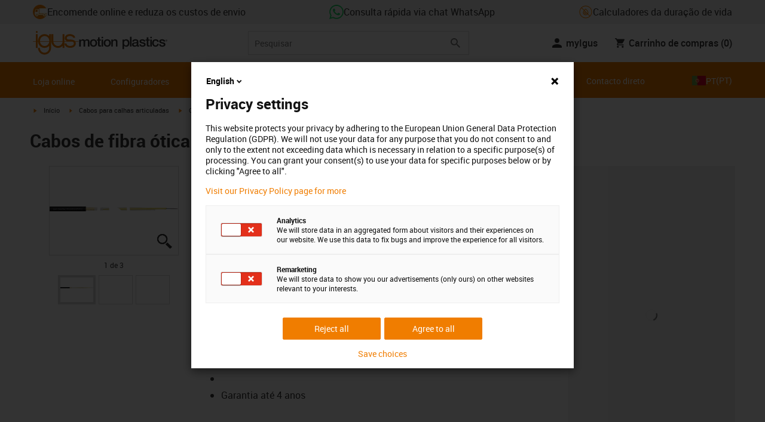

--- FILE ---
content_type: text/html; charset=utf-8
request_url: https://www.igus.pt/product/CFLG_G
body_size: 63586
content:
<!DOCTYPE html><html lang="pt-PT"><head><meta charSet="utf-8" data-next-head=""/><meta name="viewport" content="initial-scale=1.0, width=device-width" data-next-head=""/><style data-next-head="">
      :root {
        --theme-primary: #f07d00;
        --theme-primary-hover: #D26E00;
        --theme-primary-font: #ffffff;
        --theme-secondary: #363636;
        --theme-secondary-hover: #000000;
        --theme-secondary-font: #ffffff;
        --theme-color1: #da0e7d;
        --theme-color1-hover: #9b0a59;
        --theme-color1-font: #ffffff;
        --theme-color2: #49269e;
        --theme-color2-hover: #341d4e;
        --theme-color2-font: #ffffff;
        --theme-color3: #ffffff;
        --buttons-full-width: fit-content;
      }
    </style><title data-next-head="">Cabos de fibra ótica chainflex® CFLG.G</title><meta name="robots" content="index,follow" data-next-head=""/><meta name="description" content="Cabos de fibra ótica chainflex® CFLG.G" data-next-head=""/><link rel="alternate" hrefLang="x-default" href="https://www.igus.eu/product/CFLG_G" data-next-head=""/><link rel="alternate" hrefLang="en-EG" href="https://www.igus.com.eg/product/CFLG_G" data-next-head=""/><link rel="alternate" hrefLang="en-IN" href="https://www.igus.in/product/CFLG_G" data-next-head=""/><link rel="alternate" hrefLang="en-IL" href="https://www.igus.co.il/product/CFLG_G" data-next-head=""/><link rel="alternate" hrefLang="en-ZA" href="https://www.igus.co.za/product/CFLG_G" data-next-head=""/><link rel="alternate" hrefLang="en-AU" href="https://www.igus.com.au/product/CFLG_G" data-next-head=""/><link rel="alternate" hrefLang="id-ID" href="https://www.igus.co.id/product/CFLG_G" data-next-head=""/><link rel="alternate" hrefLang="ja-JP" href="https://www.igus.co.jp/product/CFLG_G" data-next-head=""/><link rel="alternate" hrefLang="ko-KR" href="https://www.igus.kr/product/CFLG_G" data-next-head=""/><link rel="alternate" hrefLang="en-MY" href="https://www.igus.my/product/CFLG_G" data-next-head=""/><link rel="alternate" hrefLang="en-NZ" href="https://www.igus.co.nz/product/CFLG_G" data-next-head=""/><link rel="alternate" hrefLang="en-SG" href="https://www.igus.sg/product/CFLG_G" data-next-head=""/><link rel="alternate" hrefLang="th-TH" href="https://www.igus.co.th/product/CFLG_G" data-next-head=""/><link rel="alternate" hrefLang="zh-TW" href="https://www.igus.com.tw/product/CFLG_G" data-next-head=""/><link rel="alternate" hrefLang="vi-VN" href="https://www.igus.vn/product/CFLG_G" data-next-head=""/><link rel="alternate" hrefLang="nl-BE" href="https://www.igus.be/product/CFLG_G" data-next-head=""/><link rel="alternate" hrefLang="fr-BE" href="https://www.igus.be/fr-BE/product/CFLG_G" data-next-head=""/><link rel="alternate" hrefLang="de-BE" href="https://www.igus.be/de-BE/product/CFLG_G" data-next-head=""/><link rel="alternate" hrefLang="en-BG" href="https://www.igus.bg/product/CFLG_G" data-next-head=""/><link rel="alternate" hrefLang="cs-CZ" href="https://www.igus.cz/product/CFLG_G" data-next-head=""/><link rel="alternate" hrefLang="en-HR" href="https://www.igus.hr/product/CFLG_G" data-next-head=""/><link rel="alternate" hrefLang="da-DK" href="https://www.igus.dk/product/CFLG_G" data-next-head=""/><link rel="alternate" hrefLang="de-DE" href="https://www.igus.de/product/CFLG_G" data-next-head=""/><link rel="alternate" hrefLang="es-ES" href="https://www.igus.es/product/CFLG_G" data-next-head=""/><link rel="alternate" hrefLang="en-EE" href="https://www.igus.ee/product/CFLG_G" data-next-head=""/><link rel="alternate" hrefLang="en-FI" href="https://www.igus.fi/product/CFLG_G" data-next-head=""/><link rel="alternate" hrefLang="fr-FR" href="https://www.igus.fr/product/CFLG_G" data-next-head=""/><link rel="alternate" hrefLang="en-GR" href="https://www.igus.gr/product/CFLG_G" data-next-head=""/><link rel="alternate" hrefLang="en-IE" href="https://www.igus.ie/product/CFLG_G" data-next-head=""/><link rel="alternate" hrefLang="it-IT" href="https://www.igus.it/product/CFLG_G" data-next-head=""/><link rel="alternate" hrefLang="en-LT" href="https://www.igus.lt/product/CFLG_G" data-next-head=""/><link rel="alternate" hrefLang="hu-HU" href="https://www.igus.hu/product/CFLG_G" data-next-head=""/><link rel="alternate" hrefLang="nl-NL" href="https://www.igus.nl/product/CFLG_G" data-next-head=""/><link rel="alternate" hrefLang="en-NO" href="https://www.igus.no/product/CFLG_G" data-next-head=""/><link rel="alternate" hrefLang="de-AT" href="https://www.igus.at/product/CFLG_G" data-next-head=""/><link rel="alternate" hrefLang="pl-PL" href="https://www.igus.pl/product/CFLG_G" data-next-head=""/><link rel="alternate" hrefLang="pt-PT" href="https://www.igus.pt/product/CFLG_G" data-next-head=""/><link rel="alternate" hrefLang="ro-RO" href="https://www.igus.ro/product/CFLG_G" data-next-head=""/><link rel="alternate" hrefLang="de-CH" href="https://www.igus.ch/product/CFLG_G" data-next-head=""/><link rel="alternate" hrefLang="fr-CH" href="https://www.igus.ch/fr-CH/product/CFLG_G" data-next-head=""/><link rel="alternate" hrefLang="it-CH" href="https://www.igus.ch/it-CH/product/CFLG_G" data-next-head=""/><link rel="alternate" hrefLang="en-RS" href="https://www.igus.rs/product/CFLG_G" data-next-head=""/><link rel="alternate" hrefLang="sl-SI" href="https://www.igus.si/product/CFLG_G" data-next-head=""/><link rel="alternate" hrefLang="cs-SK" href="https://www.igus.sk/product/CFLG_G" data-next-head=""/><link rel="alternate" hrefLang="sv-SE" href="https://www.igusab.se/product/CFLG_G" data-next-head=""/><link rel="alternate" hrefLang="tr-TR" href="https://www.igus.com.tr/product/CFLG_G" data-next-head=""/><link rel="alternate" hrefLang="en-GB" href="https://www.igus.co.uk/product/CFLG_G" data-next-head=""/><link rel="alternate" hrefLang="ru-UA" href="https://www.igus.com.ua/product/CFLG_G" data-next-head=""/><link rel="alternate" hrefLang="es-AR" href="https://www.igus.com.ar/product/CFLG_G" data-next-head=""/><link rel="alternate" hrefLang="pt-BR" href="https://www.igus.com.br/product/CFLG_G" data-next-head=""/><link rel="alternate" hrefLang="es-CL" href="https://www.igus.cl/product/CFLG_G" data-next-head=""/><link rel="alternate" hrefLang="es-MX" href="https://www.igus.com.mx/product/CFLG_G" data-next-head=""/><link rel="alternate" hrefLang="en-CA" href="https://www.igus.ca/product/CFLG_G" data-next-head=""/><link rel="alternate" hrefLang="fr-CA" href="https://www.igus.ca/fr-CA/product/CFLG_G" data-next-head=""/><link rel="alternate" hrefLang="en-US" href="https://www.igus.com/product/CFLG_G" data-next-head=""/><link rel="alternate" hrefLang="en" href="https://www.igus.eu/product/CFLG_G" data-next-head=""/><link rel="alternate" hrefLang="es" href="https://www.igus.eu/es/product/CFLG_G" data-next-head=""/><link rel="alternate" hrefLang="fr" href="https://www.igus.eu/fr/product/CFLG_G" data-next-head=""/><meta property="og:title" content="Cabos de fibra ótica chainflex® CFLG.G" data-next-head=""/><meta property="og:description" content="Cabos de fibra ótica chainflex® CFLG.G" data-next-head=""/><meta property="og:url" content="https://www.igus.pt/product/CFLG_G?artnr=CFLG.12E.9/125.TC" data-next-head=""/><meta property="og:type" content="website" data-next-head=""/><meta property="og:image" content="https://igus.widen.net/content/in3vdmjusj/webp/CF_PROD_CFLG.12E.9-125.TC-2_1.webp?width=1200&amp;height=630&amp;quality=65" data-next-head=""/><meta property="og:image:alt" content="CFLG.12E.9/125.TC product image" data-next-head=""/><link rel="canonical" href="https://www.igus.pt/product/CFLG_G" data-next-head=""/><meta name="WT.cg_n" content="Chainflex" data-next-head=""/><meta name="WT.cg_s" content="Catalog | Product | fiber optic cable" data-next-head=""/><meta name="sis-tag_page-type" content="Shop" data-next-head=""/><meta name="sis-tag_page-subtype" content="Product Detail Page" data-next-head=""/><meta name="sis-tag_article-number" content="CFLG.12E.9/125.TC" data-next-head=""/><meta name="sis-tag_availability-code" content="3" data-next-head=""/><meta name="sis-tag_availability-text" content="Saída a partir de 3 dias úteis. Envio Standard: +4/5 dias. Urgente: +1/2 dias" data-next-head=""/><link rel="preload" as="image" href="https://igus.widen.net/content/in3vdmjusj/webp/CF_PROD_CFLG.12E.9-125.TC-2_1.webp?quality=65" data-next-head=""/><script id="avs" data-nscript="beforeInteractive">/* appversion 2.487.9 */</script><link rel="preload" href="/_catalog/_next/static/css/2577aec00edf3666.css" as="style"/><link rel="stylesheet" href="/_catalog/_next/static/css/2577aec00edf3666.css" data-n-g=""/><link rel="preload" href="/_catalog/_next/static/css/0154f090b48a5922.css" as="style"/><link rel="stylesheet" href="/_catalog/_next/static/css/0154f090b48a5922.css" data-n-p=""/><link rel="preload" href="/_catalog/_next/static/css/a725eb868f8d6938.css" as="style"/><link rel="stylesheet" href="/_catalog/_next/static/css/a725eb868f8d6938.css" data-n-p=""/><noscript data-n-css=""></noscript><script defer="" nomodule="" src="/_catalog/_next/static/chunks/polyfills-42372ed130431b0a.js"></script><script src="/_catalog/_next/static/chunks/webpack-77a07d13f9935acc.js" defer=""></script><script src="/_catalog/_next/static/chunks/framework-53fae7349e085ca3.js" defer=""></script><script src="/_catalog/_next/static/chunks/main-3d0ee6a4f91ca73d.js" defer=""></script><script src="/_catalog/_next/static/chunks/pages/_app-779f9b9ebffed29c.js" defer=""></script><script src="/_catalog/_next/static/chunks/69faa530-41d941d2a9a36213.js" defer=""></script><script src="/_catalog/_next/static/chunks/40cd0648-a688fc05f950259a.js" defer=""></script><script src="/_catalog/_next/static/chunks/dcca3626-7daf1fc0c4ea2c4e.js" defer=""></script><script src="/_catalog/_next/static/chunks/370-3756ab014f273511.js" defer=""></script><script src="/_catalog/_next/static/chunks/17-7ddc90f40b9d66ca.js" defer=""></script><script src="/_catalog/_next/static/chunks/468-bafa9bfc69a8fe45.js" defer=""></script><script src="/_catalog/_next/static/chunks/783-0f2a07ca048c2e48.js" defer=""></script><script src="/_catalog/_next/static/chunks/522-ca52bfc77d415270.js" defer=""></script><script src="/_catalog/_next/static/chunks/495-f76fe56065a92409.js" defer=""></script><script src="/_catalog/_next/static/chunks/941-a63e5a20f8ea8c08.js" defer=""></script><script src="/_catalog/_next/static/chunks/526-4b580418832a7493.js" defer=""></script><script src="/_catalog/_next/static/chunks/pages/product/%5Bproduct%5D-b4db916f0b6df848.js" defer=""></script><script src="/_catalog/_next/static/catalog_2.487.8/_buildManifest.js" defer=""></script><script src="/_catalog/_next/static/catalog_2.487.8/_ssgManifest.js" defer=""></script><style id="__jsx-1cb5a8b6db816471">div.jsx-1cb5a8b6db816471>ul{list-style-type:disc}div.jsx-1cb5a8b6db816471>ul>li{padding-bottom:.4rem}div.jsx-1cb5a8b6db816471>ul>li>a{color:#f07d00}div.jsx-1cb5a8b6db816471>ul>li>a:hover{color:#a45500}</style></head><body><div id="__next"><script data-testid="piwikpro-script">(function(window, document, dataLayerName, id) {
window[dataLayerName]=window[dataLayerName]||[],window[dataLayerName].push({start:(new Date).getTime(),event:"stg.start"});var scripts=document.getElementsByTagName('script')[0],tags=document.createElement('script');
function stgCreateCookie(a,b,c){var d="";if(c){var e=new Date;e.setTime(e.getTime()+24*c*60*60*1e3),d="; expires="+e.toUTCString()}document.cookie=a+"="+b+d+"; path=/"}
var isStgDebug=(window.location.href.match("stg_debug")||document.cookie.match("stg_debug"))&&!window.location.href.match("stg_disable_debug");stgCreateCookie("stg_debug",isStgDebug?1:"",isStgDebug?14:-1);
var qP=[];dataLayerName!=="dataLayer"&&qP.push("data_layer_name="+dataLayerName),isStgDebug&&qP.push("stg_debug");var qPString=qP.length>0?("?"+qP.join("&")):"";
tags.async=!0,tags.src="//igus.containers.piwik.pro/"+id+".js"+qPString,scripts.parentNode.insertBefore(tags,scripts);
!function(a,n,i){a[n]=a[n]||{};for(var c=0;c<i.length;c++)!function(i){a[n][i]=a[n][i]||{},a[n][i].api=a[n][i].api||function(){var a=[].slice.call(arguments,0);"string"==typeof a[0]&&window[dataLayerName].push({event:n+"."+i+":"+a[0],parameters:[].slice.call(arguments,1)})}}(i[c])}(window,"ppms",["tm","cm"]);
})(window, document, 'dataLayer', 'f637211a-2116-4923-ac92-0e598e624fc0');
</script><noscript data-testid="piwikpro-noscript"><iframe src="//igus.containers.piwik.pro/f637211a-2116-4923-ac92-0e598e624fc0/noscript.html" height="0" width="0" style="display:none;visibility:hidden"></iframe></noscript><section id="country-switch"></section><header><nav class="icon-links-wrapper IconLinksBar-module_bg__grey__M1dTP"><div class=" Grid-module_container__4hXNq Grid-module_container_v1__viOxK"><ul class="IconLinksBar-module_icon__links_wrapper__xvsqa"><li class="IconLinksBar-module_icon__links__pfwO3"><a href="https://www.igus.pt/empresa/produtos/visao-geral" title="Encomende online e reduza os custos de envio" target="_self" class="Link-module_layout__-XLu- Link-module_linkSecondaryColor__NQkj9  "><span class=""><span class="IconLinksBar-module_icon__links__pfwO3"><span class="IconLinksBar-module_icon__links_icon_wrapper__1FyDb"><img class="IconLinksBar-module_icon__links_icon__fSMo-  " src="
          https://igus.widen.net/content/gao3qqzess/webp/ICON_ECS_delivery.jpeg?crop=false&amp;keep=c&amp;u=ynfd0c&amp;w=24&amp;h=24" alt="Prontos a enviar em 24 horas." fetchpriority="high" loading="eager"/></span>Encomende online e reduza os custos de envio</span></span></a></li><li class="IconLinksBar-module_icon__links__pfwO3"><a href="https://wa.me/351911928534" title="Consulta rápida via chat WhatsApp" target="_self" class="Link-module_layout__-XLu- Link-module_linkSecondaryColor__NQkj9  "><span class=""><span class="IconLinksBar-module_icon__links__pfwO3"><span class="IconLinksBar-module_icon__links_icon_wrapper__1FyDb"><img class="IconLinksBar-module_icon__links_icon__fSMo-  " src="
          https://igus.widen.net/content/czkckrqkqj/webp/IGUS_GEN_icon_whatsapp_DE_1.jpeg?crop=true&amp;keep=c&amp;u=ynfd0c&amp;w=24&amp;h=24" alt="igus" fetchpriority="high" loading="eager"/></span>Consulta rápida via chat WhatsApp</span></span></a></li><li class="IconLinksBar-module_icon__links__pfwO3"><a href="https://igus.tools/home?c=PT&amp;l=pt" title="Calculadores da duração de vida" target="_self" class="Link-module_layout__-XLu- Link-module_linkSecondaryColor__NQkj9  "><span class=""><span class="IconLinksBar-module_icon__links__pfwO3"><span class="IconLinksBar-module_icon__links_icon_wrapper__1FyDb"><img class="IconLinksBar-module_icon__links_icon__fSMo-  " src="
          https://igus.widen.net/content/xpqevet93d/webp/LCA_ICON_no-oil_orange_DE_1.jpeg?keep=c&amp;crop=yes&amp;x.app=portals&amp;w=24&amp;h=24" alt="igus" fetchpriority="high" loading="eager"/></span>Calculadores da duração de vida</span></span></a></li></ul></div></nav><div class=" Grid-module_container__4hXNq Grid-module_container_v1__viOxK header-bar-wrapper HeaderBar-module_header-bar-wrapper-v2__nISU5"><div class=" Grid-module_row__8-iOP "><div class=" Grid-module_col__neKAZ HeaderBar-module_header__main__wrapper__DuuJn"><nav class="HeaderBar-module_header__wrapper__tWjJ-"><button class="BurgerButton-module_burger__icon__D44HD" aria-label="Mobile Navigation"><span class="BurgerButton-module_burger__icon_open__Hu-Yo"></span></button><a href="/" title="Home" target="_top" class="Link-module_layout__-XLu- Link-module_linkSecondaryColor__NQkj9  HeaderBar-module_header_logo__wrapper__MPj9F"><span class=""><svg width="77" height="40" viewBox="0 0 88 46" fill="none" xmlns="http://www.w3.org/2000/svg"><path d="M81.0942 19.6806C80.5319 18.9088 79.7944 18.2815 78.9423 17.8503C76.5512 16.5922 73.0244 16.3132 68.8999 16.3132C65.8541 16.3132 64.9006 15.2145 64.9006 13.4667C64.9006 12.2997 66.0164 9.58697 71.1116 9.57843C75.3045 9.57843 77.4991 11.8926 77.3995 13.0255H81.0174C81.1597 8.38859 75.2959 5.96054 71.1059 5.96623C64.818 5.96623 61.2884 9.06606 61.2884 13.555C61.2884 15.3084 61.7324 16.7772 62.7116 17.8589C63.5086 18.7384 64.6615 19.3646 66.2213 19.6891H60.5284V17.8503V5.9947H57.0471V19.6806H39.1342C39.1342 19.5696 39.1342 19.4586 39.1342 19.3447V17.8503V5.9947H35.2715V17.8503V19.6806H34.779V5.9947H31.1811V9.9627C30.0323 8.71243 28.6375 7.71307 27.0842 7.0273C25.531 6.34154 23.8528 5.98417 22.1549 5.97762C15.608 5.97762 10.248 11.1725 9.59617 17.8332C9.55137 18.2873 9.52952 18.7433 9.5307 19.1995C9.5307 19.3533 9.5307 19.5098 9.5307 19.6635H9.03541V5.9947H5.43176V17.8503V19.6806H0.0234375V20.4235H5.43176V27.0416V32.4499H9.0468V27.0416V20.4235H9.59333C9.7903 22.8015 10.6133 25.0848 11.9787 27.0416C13.0164 28.5775 14.3886 29.8583 15.9922 30.7878C17.5959 31.7173 19.3893 32.2713 21.2378 32.4083C23.0863 32.5452 24.9418 32.2616 26.6649 31.5786C28.3881 30.8956 29.9341 29.831 31.1868 28.4649V32.3646C31.167 33.6952 30.8845 35.0089 30.3556 36.2301C28.9324 39.5292 25.8012 41.8177 22.1606 41.8177C18.5199 41.8177 15.3945 39.5235 13.9712 36.2244C13.4345 35.0048 13.1443 33.6911 13.1173 32.3589H9.52786C9.54287 33.6692 9.74414 34.9707 10.1256 36.2244C11.7567 41.5587 16.5331 45.41 22.1549 45.41C27.7767 45.41 32.5531 41.5587 34.1813 36.2244C34.563 34.9718 34.7643 33.6711 34.779 32.3617V20.4235H35.3199C35.5202 22.8025 36.3472 25.086 37.7166 27.0416C38.8515 28.6977 40.3703 30.0545 42.1433 30.9963C43.9163 31.9381 45.8909 32.4368 47.8985 32.4499C49.5904 32.4453 51.2632 32.0918 52.8123 31.4115C54.3614 30.7312 55.7536 29.7388 56.9019 28.4962V32.4499H60.5227V27.0416V20.4235H75.498C78.1168 21.0185 78.6292 22.1485 78.6292 23.7995C78.6539 24.4106 78.5405 25.0194 78.2976 25.5807C78.0546 26.142 77.6883 26.6414 77.2258 27.0416C75.9335 28.1631 73.8101 28.704 71.1059 28.704C68.7234 28.704 67.0041 28.0066 65.9111 27.0388C64.8607 26.1137 64.3853 24.9409 64.4451 23.9076H60.8244C60.7875 24.9852 60.9999 26.0567 61.4449 27.0388C62.8852 30.2268 66.6682 32.319 71.1059 32.319C74.943 32.319 79.9585 31.1804 81.6379 27.0388C82.0463 26.0056 82.2456 24.9017 82.2243 23.7909C82.254 22.6304 82.0143 21.4787 81.524 20.4264H87.6041V19.6806H81.0942ZM27.6059 27.0416C26.1032 28.2068 24.2556 28.8391 22.3541 28.8391C20.4526 28.8391 18.6051 28.2068 17.1024 27.0416C16.0748 26.2416 15.2179 25.2437 14.5824 24.1071C13.9468 22.9704 13.5454 21.7179 13.4019 20.4235H31.3149C31.1706 21.7186 30.768 22.9716 30.131 24.1084C29.4939 25.2451 28.6353 26.2426 27.6059 27.0416ZM31.3633 19.6863H13.3308C13.3308 19.5297 13.3308 19.3732 13.3308 19.2138C13.3253 18.7582 13.3491 18.3028 13.4019 17.8503C14.0282 13.1735 17.7941 9.57558 22.3484 9.57558C26.9028 9.57558 30.6659 13.1735 31.2864 17.8503C31.3447 18.3006 31.3742 18.7541 31.3746 19.2081C31.3746 19.3561 31.3718 19.5241 31.3633 19.6806V19.6863ZM53.3524 27.0416C51.8474 28.2142 49.9942 28.851 48.0864 28.851C46.1785 28.851 44.3253 28.2142 42.8204 27.0416C41.7935 26.2422 40.937 25.2453 40.3014 24.1096C39.6659 22.974 39.2642 21.7226 39.1199 20.4292H57.0329C56.8911 21.7211 56.4924 22.9716 55.8604 24.1071C55.2283 25.2427 54.3756 26.2404 53.3524 27.0416Z" fill="#EF7D00"></path><path d="M7.22973 3.60081C7.58646 3.60193 7.93549 3.49714 8.23261 3.29972C8.52973 3.10229 8.76156 2.82111 8.89872 2.4918C9.03589 2.1625 9.07222 1.79989 9.00311 1.44991C8.934 1.09994 8.76256 0.778361 8.51051 0.525914C8.25846 0.273468 7.93715 0.101519 7.58729 0.0318546C7.23743 -0.0378101 6.87476 -0.00205535 6.54524 0.134589C6.21572 0.271233 5.93417 0.502616 5.73627 0.799421C5.53838 1.09623 5.43303 1.4451 5.4336 1.80183C5.43435 2.27822 5.62373 2.73493 5.96033 3.07206C6.29692 3.40919 6.75333 3.5993 7.22973 3.60081Z" fill="#EF7D00"></path></svg><svg class=" HeaderBar-module_motion_platics_logo__wrapper__mW71B" width="148" height="22" viewBox="0 0 148 22" fill="none" xmlns="http://www.w3.org/2000/svg"><path d="M0.570312 5.14742H3.03537V6.79269H3.10368C3.90355 5.62847 4.84004 4.82861 6.7358 4.82861C8.17613 4.82861 9.52252 5.4463 10.0491 6.79269C10.9401 5.58293 12.0132 4.82861 13.7496 4.82861C16.2402 4.82861 17.7005 5.94728 17.7005 8.81369V16.9689H15.0959V10.0491C15.0959 8.15331 14.9821 6.87239 12.9497 6.87239C11.1906 6.87239 10.4362 8.01098 10.4362 10.0263V16.9461H7.8317V9.37445C7.8317 7.72918 7.33072 6.88377 5.75377 6.88377C4.40738 6.88377 3.17201 8.00529 3.17201 9.94659V16.9575H0.570312V5.14742Z" fill="#363636"></path><path d="M18.5234 11.0425C18.5234 7.45593 20.7152 4.82863 24.484 4.82863C28.2527 4.82863 30.4474 7.45593 30.4474 11.0425C30.4474 14.6746 28.2527 17.2763 24.484 17.2763C20.7152 17.2763 18.5234 14.6746 18.5234 11.0425ZM27.8428 11.0425C27.8428 9.01012 26.8153 6.88379 24.484 6.88379C22.1527 6.88379 21.128 9.01012 21.128 11.0425C21.128 13.0749 22.1556 15.2211 24.484 15.2211C26.8124 15.2211 27.8457 13.0977 27.8457 11.0425H27.8428Z" fill="#363636"></path><path d="M30.0586 5.14744H32.0227V1.60641H34.6272V5.14744H36.9784V7.08875H34.6272V13.3937C34.6272 14.4697 34.7183 15.0162 35.8825 15.0162C36.2502 15.0313 36.6183 15.0007 36.9784 14.9251V16.9347C36.419 17.0142 35.8553 17.0598 35.2904 17.0714C32.5464 17.0714 32.091 16.021 32.0227 14.0569V7.08875H30.0586V5.14744Z" fill="#363636"></path><path d="M38.0039 0.65567H40.6084V3.12357H38.0039V0.65567ZM38.0039 5.15596H40.6084V16.966H38.0039V5.15596Z" fill="#363636"></path><path d="M41.5234 11.0425C41.5234 7.45592 43.7152 4.82861 47.484 4.82861C51.2527 4.82861 53.4616 7.45592 53.4616 11.0425C53.4616 14.6746 51.267 17.2763 47.484 17.2763C43.701 17.2763 41.5234 14.6746 41.5234 11.0425ZM50.8428 11.0425C50.8428 9.0101 49.8153 6.88377 47.484 6.88377C45.1527 6.88377 44.128 9.0101 44.128 11.0425C44.128 13.0749 45.1556 15.2211 47.484 15.2211C49.8124 15.2211 50.8428 13.0977 50.8428 11.0425Z" fill="#363636"></path><path d="M54.2422 5.14742H56.7101V6.88377L56.7556 6.92932C57.133 6.28953 57.6707 5.75924 58.3156 5.39082C58.9606 5.02241 59.6905 4.82863 60.4333 4.82861C63.0151 4.82861 64.6148 6.175 64.6148 8.84785V16.9575H62.0017V9.53386C61.9334 7.68364 61.2474 6.88377 59.6932 6.88377C57.9569 6.88377 56.8467 8.25578 56.8467 9.98929V16.9575H54.2422V5.14742Z" fill="#363636"></path><path d="M72.9197 5.14743H75.382V6.74716H75.4247C76.1562 5.37515 77.551 4.82863 79.0824 4.82863C82.8028 4.82863 84.6103 7.63811 84.6103 11.1108C84.6103 14.3074 82.9878 17.2763 79.5151 17.2763C78.0064 17.2763 76.364 16.7298 75.5641 15.4261H75.5186V21.3212H72.9141L72.9197 5.14743ZM78.7437 6.88379C76.5519 6.88379 75.4303 8.52906 75.4303 11.0653C75.4303 13.4392 76.643 15.2211 78.7437 15.2211C81.1205 15.2211 82.0114 13.1204 82.0114 11.0653C82.0114 8.93895 80.8899 6.88379 78.7437 6.88379Z" fill="#363636"></path><path d="M85.5039 0.655678H88.1084V16.966H85.5039V0.655678Z" fill="#363636"></path><path d="M99.4617 14.3188C99.4617 14.9593 99.5983 15.2098 100.079 15.2098C100.293 15.219 100.506 15.2066 100.717 15.1728V16.9774C100.183 17.1417 99.63 17.2374 99.0717 17.2621C97.9986 17.2621 97.267 16.8977 97.0621 15.8388C96.0345 16.8436 94.3665 17.2621 92.9717 17.2621C90.8027 17.2621 88.9297 16.1235 88.9297 13.815C88.9297 10.9144 91.1898 10.3992 93.3617 10.1373L94.7991 9.9523C96.3989 9.74735 97.0165 9.49686 97.0165 8.46928C97.0165 7.09727 95.5933 6.86956 94.5714 6.86956C93.1083 6.86956 92.0807 7.46447 91.9669 8.74254H89.3623C89.5474 5.70534 92.1035 4.81439 94.7308 4.81439C97.0393 4.81439 99.4588 5.75089 99.4588 8.23018L99.4617 14.3188ZM96.86 11.0311C96.3334 11.3499 95.9463 11.441 94.8475 11.5776L93.7972 11.7143C92.6102 11.8765 91.5371 12.332 91.5371 13.5873C91.5371 14.7771 92.6557 15.2098 93.7744 15.2098C95.1436 15.2098 96.86 14.6177 96.86 12.9724V11.0311Z" fill="#363636"></path><path d="M103.777 13.1802C103.94 14.7116 105.058 15.2354 106.45 15.2354C107.455 15.2354 109.146 15.0304 109.078 13.6812C109.009 12.332 107.114 12.1526 105.218 11.7171C103.322 11.2816 101.426 10.6184 101.426 8.21024C101.426 5.62848 104.213 4.82861 106.359 4.82861C108.782 4.82861 110.996 5.81065 111.295 8.46073H108.577C108.323 7.20258 107.344 6.88377 106.177 6.88377C105.423 6.88377 104.031 7.06595 104.031 8.09638C104.031 9.37445 105.949 9.5794 107.868 9.98929C109.786 10.3992 111.682 11.1108 111.682 13.4392C111.682 16.2487 108.85 17.2763 106.405 17.2763C103.413 17.2763 101.244 15.9527 101.176 13.166L103.777 13.1802Z" fill="#363636"></path><path d="M111.568 5.14744H113.527V1.60641H116.131V5.14744H118.482V7.08875H116.131V13.3937C116.131 14.4697 116.222 15.0162 117.386 15.0162C117.754 15.0312 118.122 15.0006 118.482 14.9251V16.9347C117.922 17.0143 117.357 17.0599 116.791 17.0714C114.05 17.0714 113.595 16.021 113.527 14.0569V7.08875H111.562L111.568 5.14744Z" fill="#363636"></path><path d="M119.504 0.65567H122.108V3.12357H119.504V0.65567ZM119.504 5.15596H122.108V16.966H119.504V5.15596Z" fill="#363636"></path><path d="M131.094 9.10119C130.889 7.63809 129.862 6.88377 128.401 6.88377C127.052 6.88377 125.156 7.61532 125.156 11.1791C125.156 13.1432 126.01 15.2211 128.288 15.2211C129.816 15.2211 130.849 14.2391 131.094 12.5255H133.699C133.22 15.6083 131.325 17.2763 128.29 17.2763C124.59 17.2763 122.555 14.6518 122.555 11.1791C122.555 7.61532 124.499 4.82861 128.381 4.82861C131.123 4.82861 133.451 6.19777 133.702 9.09834L131.094 9.10119Z" fill="#363636"></path><path d="M136.864 13.1802C137.024 14.7116 138.145 15.2354 139.537 15.2354C140.542 15.2354 142.233 15.0304 142.165 13.6812C142.096 12.332 140.201 12.1526 138.305 11.7171C136.409 11.2816 134.519 10.6184 134.519 8.21024C134.519 5.62848 137.306 4.82861 139.452 4.82861C141.874 4.82861 144.089 5.81065 144.388 8.46073H141.669C141.416 7.20258 140.434 6.88377 139.27 6.88377C138.515 6.88377 137.123 7.06595 137.123 8.09638C137.123 9.37445 139.042 9.5794 140.961 9.98929C142.879 10.3992 144.775 11.1108 144.775 13.4392C144.775 16.2487 141.943 17.2763 139.497 17.2763C136.506 17.2763 134.337 15.9527 134.266 13.166L136.864 13.1802Z" fill="#363636"></path><path d="M146.355 8.45505C146.137 8.46028 145.921 8.42081 145.719 8.33907C145.517 8.25733 145.334 8.13506 145.181 7.97981C145.028 7.82457 144.909 7.63963 144.83 7.43644C144.751 7.23324 144.715 7.01609 144.724 6.7984C144.73 6.47858 144.83 6.1677 145.013 5.90468C145.195 5.64167 145.45 5.43822 145.747 5.31982C146.044 5.20142 146.37 5.17333 146.683 5.23908C146.996 5.30482 147.283 5.46148 147.507 5.68942C147.732 5.91736 147.884 6.20645 147.945 6.52048C148.005 6.83451 147.972 7.15952 147.849 7.45479C147.726 7.75006 147.519 8.00248 147.253 8.18041C146.987 8.35834 146.675 8.45387 146.355 8.45505ZM146.355 5.43208C146.18 5.43247 146.007 5.46878 145.846 5.53878C145.685 5.60877 145.541 5.71095 145.421 5.83901C145.302 5.96706 145.21 6.11827 145.151 6.28329C145.092 6.44831 145.068 6.62362 145.08 6.7984C145.08 7.55272 145.566 8.16756 146.355 8.16756C146.699 8.14035 147.02 7.98445 147.254 7.73095C147.489 7.47745 147.619 7.14498 147.619 6.79982C147.619 6.45467 147.489 6.12219 147.254 5.86869C147.02 5.61519 146.699 5.45929 146.355 5.43208ZM146.028 7.74628H145.726V5.91314H146.42C146.864 5.91314 147.089 6.0697 147.089 6.43974C147.093 6.50463 147.084 6.56963 147.061 6.63067C147.039 6.69171 147.004 6.74749 146.959 6.79451C146.915 6.84154 146.86 6.87879 146.801 6.90395C146.741 6.92911 146.676 6.94162 146.611 6.94072L147.124 7.74628H146.785L146.309 6.9635H146.025L146.028 7.74628ZM146.363 6.70731C146.588 6.70731 146.788 6.68454 146.788 6.42266C146.788 6.16079 146.568 6.17502 146.389 6.17502H146.028V6.71016L146.363 6.70731Z" fill="#363636"></path></svg></span></a><div class="HeaderBar-module_header__input__wrapper__wM7zs "><div class="SearchBar-module_search__input__wrapper__jVTcu"><div class="SearchBar-module_search__input__control__M-U-L"><input role="searchbox" aria-label="Search" name="searchTerm" type="text" placeholder="Pesquisar" class="SearchBar-module_search__input__element__6eyxo" value=""/><div class="SearchBar-module_action__wrapper__kJJ84"><button aria-label="Search" class="SearchBar-module_input__search__XhcRv"><svg class="" width="24" height="24" viewBox="0 0 24 24" fill="none" xmlns="http://www.w3.org/2000/svg"><g clip-path="url(#clip0_12303_447)"><path d="M15.4351 14.0629H14.7124L14.4563 13.8159C15.3528 12.773 15.8925 11.4191 15.8925 9.94625C15.8925 6.66209 13.2304 4 9.94625 4C6.66209 4 4 6.66209 4 9.94625C4 13.2304 6.66209 15.8925 9.94625 15.8925C11.4191 15.8925 12.773 15.3528 13.8159 14.4563L14.0629 14.7124V15.4351L18.6369 20L20 18.6369L15.4351 14.0629ZM9.94625 14.0629C7.66838 14.0629 5.82962 12.2241 5.82962 9.94625C5.82962 7.66838 7.66838 5.82962 9.94625 5.82962C12.2241 5.82962 14.0629 7.66838 14.0629 9.94625C14.0629 12.2241 12.2241 14.0629 9.94625 14.0629Z" fill="#787878"></path></g><defs><clipPath id="clip0_12303_447"><rect width="24" height="24"></rect></clipPath></defs></svg></button></div></div></div></div><div class="HeaderBar-module_header__right__P7VFu"><div class="HeaderBar-module_header__icons__wrapper__hIT2U"><button aria-label="Search" class="HeaderBar-module_header__search__icon__NFZ24"><svg class="" width="24" height="24" viewBox="0 0 24 24" fill="none" xmlns="http://www.w3.org/2000/svg"><g clip-path="url(#clip0_12178_375)"><path d="M15.4351 14.0629H14.7124L14.4563 13.8159C15.3528 12.773 15.8925 11.4191 15.8925 9.94625C15.8925 6.66209 13.2304 4 9.94625 4C6.66209 4 4 6.66209 4 9.94625C4 13.2304 6.66209 15.8925 9.94625 15.8925C11.4191 15.8925 12.773 15.3528 13.8159 14.4563L14.0629 14.7124V15.4351L18.6369 20L20 18.6369L15.4351 14.0629ZM9.94625 14.0629C7.66838 14.0629 5.82962 12.2241 5.82962 9.94625C5.82962 7.66838 7.66838 5.82962 9.94625 5.82962C12.2241 5.82962 14.0629 7.66838 14.0629 9.94625C14.0629 12.2241 12.2241 14.0629 9.94625 14.0629Z" fill="#363636"></path></g><defs><clipPath id="clip0_12178_375"><rect width="24" height="24" fill="white"></rect></clipPath></defs></svg></button><a href="/myigus" title="myigus" target="_self" class="Link-module_layout__-XLu- Link-module_linkSecondaryColor__NQkj9  "><span class=""><span class="HeaderBar-module_header__link__qUnRX"><svg width="24" height="24" viewBox="0 0 24 24" fill="none" xmlns="http://www.w3.org/2000/svg"><g clip-path="url(#clip0_12178_378)"><path d="M12 12C14.21 12 16 10.21 16 8C16 5.79 14.21 4 12 4C9.79 4 8 5.79 8 8C8 10.21 9.79 12 12 12ZM12 14C9.33 14 4 15.34 4 18V20H20V18C20 15.34 14.67 14 12 14Z" fill="#363636"></path></g><defs><clipPath id="clip0_12178_378"><rect width="24" height="24" fill="white"></rect></clipPath></defs></svg><span class="HeaderBar-module_header__link__text__b0zeg">myIgus</span></span></span></a><a href="/cart" title="Shoping Cart" target="_self" class="Link-module_layout__-XLu- Link-module_linkSecondaryColor__NQkj9  "><span class=""><span class="HeaderBar-module_header__link__qUnRX"><svg width="24" height="24" viewBox="0 0 24 24" fill="none" xmlns="http://www.w3.org/2000/svg"><g clip-path="url(#clip0_12178_382)"><path d="M8.8 16.8C7.92 16.8 7.208 17.52 7.208 18.4C7.208 19.28 7.92 20 8.8 20C9.68 20 10.4 19.28 10.4 18.4C10.4 17.52 9.68 16.8 8.8 16.8ZM4 4V5.6H5.6L8.48 11.672L7.4 13.632C7.272 13.856 7.2 14.12 7.2 14.4C7.2 15.28 7.92 16 8.8 16H18.4V14.4H9.136C9.024 14.4 8.936 14.312 8.936 14.2L8.96 14.104L9.68 12.8H15.64C16.24 12.8 16.768 12.472 17.04 11.976L19.904 6.784C19.968 6.672 20 6.536 20 6.4C20 5.96 19.64 5.6 19.2 5.6H7.368L6.616 4H4ZM16.8 16.8C15.92 16.8 15.208 17.52 15.208 18.4C15.208 19.28 15.92 20 16.8 20C17.68 20 18.4 19.28 18.4 18.4C18.4 17.52 17.68 16.8 16.8 16.8Z" fill="#363636"></path></g><defs><clipPath id="clip0_12178_382"><rect width="24" height="24" fill="white"></rect></clipPath></defs></svg><span class="HeaderBar-module_header__link__text__b0zeg">Carrinho de compras</span><span class="HeaderBar-module_header__cart__VjoAl" translate="no">(0)</span></span></span></a></div><button class="HeaderBar-module_country_switcher_button__6G-7B" title="DE-DE(PT)"><div><img alt="de-de flag" width="24" height="16"/></div>DE-DE (PT)</button></div></nav></div></div></div><div class="main-navigation-wrapper NavigationBar-module_nav_bar__wrapper__UWWR2"><div class=" Grid-module_container__4hXNq Grid-module_container_v1__viOxK NavigationBar-module_mobile__navheader__jf1Ly"><div class=" Grid-module_row__8-iOP "><div class=" Grid-module_col__neKAZ"><nav class="NavigationBar-module_header__wrapper__igViu"><button class="BurgerButton-module_burger__icon__D44HD" aria-label="Mobile Navigation"><span class="BurgerButton-module_burger__icon_open__Hu-Yo"></span></button><a href="/" title="Home" target="_top" class="Link-module_layout__-XLu- Link-module_linkSecondaryColor__NQkj9  NavigationBar-module_header_logo__wrapper__y3VJm"><span class=""><svg width="77" height="40" viewBox="0 0 88 46" fill="none" xmlns="http://www.w3.org/2000/svg"><path d="M81.0942 19.6806C80.5319 18.9088 79.7944 18.2815 78.9423 17.8503C76.5512 16.5922 73.0244 16.3132 68.8999 16.3132C65.8541 16.3132 64.9006 15.2145 64.9006 13.4667C64.9006 12.2997 66.0164 9.58697 71.1116 9.57843C75.3045 9.57843 77.4991 11.8926 77.3995 13.0255H81.0174C81.1597 8.38859 75.2959 5.96054 71.1059 5.96623C64.818 5.96623 61.2884 9.06606 61.2884 13.555C61.2884 15.3084 61.7324 16.7772 62.7116 17.8589C63.5086 18.7384 64.6615 19.3646 66.2213 19.6891H60.5284V17.8503V5.9947H57.0471V19.6806H39.1342C39.1342 19.5696 39.1342 19.4586 39.1342 19.3447V17.8503V5.9947H35.2715V17.8503V19.6806H34.779V5.9947H31.1811V9.9627C30.0323 8.71243 28.6375 7.71307 27.0842 7.0273C25.531 6.34154 23.8528 5.98417 22.1549 5.97762C15.608 5.97762 10.248 11.1725 9.59617 17.8332C9.55137 18.2873 9.52952 18.7433 9.5307 19.1995C9.5307 19.3533 9.5307 19.5098 9.5307 19.6635H9.03541V5.9947H5.43176V17.8503V19.6806H0.0234375V20.4235H5.43176V27.0416V32.4499H9.0468V27.0416V20.4235H9.59333C9.7903 22.8015 10.6133 25.0848 11.9787 27.0416C13.0164 28.5775 14.3886 29.8583 15.9922 30.7878C17.5959 31.7173 19.3893 32.2713 21.2378 32.4083C23.0863 32.5452 24.9418 32.2616 26.6649 31.5786C28.3881 30.8956 29.9341 29.831 31.1868 28.4649V32.3646C31.167 33.6952 30.8845 35.0089 30.3556 36.2301C28.9324 39.5292 25.8012 41.8177 22.1606 41.8177C18.5199 41.8177 15.3945 39.5235 13.9712 36.2244C13.4345 35.0048 13.1443 33.6911 13.1173 32.3589H9.52786C9.54287 33.6692 9.74414 34.9707 10.1256 36.2244C11.7567 41.5587 16.5331 45.41 22.1549 45.41C27.7767 45.41 32.5531 41.5587 34.1813 36.2244C34.563 34.9718 34.7643 33.6711 34.779 32.3617V20.4235H35.3199C35.5202 22.8025 36.3472 25.086 37.7166 27.0416C38.8515 28.6977 40.3703 30.0545 42.1433 30.9963C43.9163 31.9381 45.8909 32.4368 47.8985 32.4499C49.5904 32.4453 51.2632 32.0918 52.8123 31.4115C54.3614 30.7312 55.7536 29.7388 56.9019 28.4962V32.4499H60.5227V27.0416V20.4235H75.498C78.1168 21.0185 78.6292 22.1485 78.6292 23.7995C78.6539 24.4106 78.5405 25.0194 78.2976 25.5807C78.0546 26.142 77.6883 26.6414 77.2258 27.0416C75.9335 28.1631 73.8101 28.704 71.1059 28.704C68.7234 28.704 67.0041 28.0066 65.9111 27.0388C64.8607 26.1137 64.3853 24.9409 64.4451 23.9076H60.8244C60.7875 24.9852 60.9999 26.0567 61.4449 27.0388C62.8852 30.2268 66.6682 32.319 71.1059 32.319C74.943 32.319 79.9585 31.1804 81.6379 27.0388C82.0463 26.0056 82.2456 24.9017 82.2243 23.7909C82.254 22.6304 82.0143 21.4787 81.524 20.4264H87.6041V19.6806H81.0942ZM27.6059 27.0416C26.1032 28.2068 24.2556 28.8391 22.3541 28.8391C20.4526 28.8391 18.6051 28.2068 17.1024 27.0416C16.0748 26.2416 15.2179 25.2437 14.5824 24.1071C13.9468 22.9704 13.5454 21.7179 13.4019 20.4235H31.3149C31.1706 21.7186 30.768 22.9716 30.131 24.1084C29.4939 25.2451 28.6353 26.2426 27.6059 27.0416ZM31.3633 19.6863H13.3308C13.3308 19.5297 13.3308 19.3732 13.3308 19.2138C13.3253 18.7582 13.3491 18.3028 13.4019 17.8503C14.0282 13.1735 17.7941 9.57558 22.3484 9.57558C26.9028 9.57558 30.6659 13.1735 31.2864 17.8503C31.3447 18.3006 31.3742 18.7541 31.3746 19.2081C31.3746 19.3561 31.3718 19.5241 31.3633 19.6806V19.6863ZM53.3524 27.0416C51.8474 28.2142 49.9942 28.851 48.0864 28.851C46.1785 28.851 44.3253 28.2142 42.8204 27.0416C41.7935 26.2422 40.937 25.2453 40.3014 24.1096C39.6659 22.974 39.2642 21.7226 39.1199 20.4292H57.0329C56.8911 21.7211 56.4924 22.9716 55.8604 24.1071C55.2283 25.2427 54.3756 26.2404 53.3524 27.0416Z" fill="#EF7D00"></path><path d="M7.22973 3.60081C7.58646 3.60193 7.93549 3.49714 8.23261 3.29972C8.52973 3.10229 8.76156 2.82111 8.89872 2.4918C9.03589 2.1625 9.07222 1.79989 9.00311 1.44991C8.934 1.09994 8.76256 0.778361 8.51051 0.525914C8.25846 0.273468 7.93715 0.101519 7.58729 0.0318546C7.23743 -0.0378101 6.87476 -0.00205535 6.54524 0.134589C6.21572 0.271233 5.93417 0.502616 5.73627 0.799421C5.53838 1.09623 5.43303 1.4451 5.4336 1.80183C5.43435 2.27822 5.62373 2.73493 5.96033 3.07206C6.29692 3.40919 6.75333 3.5993 7.22973 3.60081Z" fill="#EF7D00"></path></svg><svg class=" NavigationBar-module_nav__item_logo__EoA8W" width="148" height="22" viewBox="0 0 148 22" fill="none" xmlns="http://www.w3.org/2000/svg"><path d="M0.570312 5.14742H3.03537V6.79269H3.10368C3.90355 5.62847 4.84004 4.82861 6.7358 4.82861C8.17613 4.82861 9.52252 5.4463 10.0491 6.79269C10.9401 5.58293 12.0132 4.82861 13.7496 4.82861C16.2402 4.82861 17.7005 5.94728 17.7005 8.81369V16.9689H15.0959V10.0491C15.0959 8.15331 14.9821 6.87239 12.9497 6.87239C11.1906 6.87239 10.4362 8.01098 10.4362 10.0263V16.9461H7.8317V9.37445C7.8317 7.72918 7.33072 6.88377 5.75377 6.88377C4.40738 6.88377 3.17201 8.00529 3.17201 9.94659V16.9575H0.570312V5.14742Z" fill="#363636"></path><path d="M18.5234 11.0425C18.5234 7.45593 20.7152 4.82863 24.484 4.82863C28.2527 4.82863 30.4474 7.45593 30.4474 11.0425C30.4474 14.6746 28.2527 17.2763 24.484 17.2763C20.7152 17.2763 18.5234 14.6746 18.5234 11.0425ZM27.8428 11.0425C27.8428 9.01012 26.8153 6.88379 24.484 6.88379C22.1527 6.88379 21.128 9.01012 21.128 11.0425C21.128 13.0749 22.1556 15.2211 24.484 15.2211C26.8124 15.2211 27.8457 13.0977 27.8457 11.0425H27.8428Z" fill="#363636"></path><path d="M30.0586 5.14744H32.0227V1.60641H34.6272V5.14744H36.9784V7.08875H34.6272V13.3937C34.6272 14.4697 34.7183 15.0162 35.8825 15.0162C36.2502 15.0313 36.6183 15.0007 36.9784 14.9251V16.9347C36.419 17.0142 35.8553 17.0598 35.2904 17.0714C32.5464 17.0714 32.091 16.021 32.0227 14.0569V7.08875H30.0586V5.14744Z" fill="#363636"></path><path d="M38.0039 0.65567H40.6084V3.12357H38.0039V0.65567ZM38.0039 5.15596H40.6084V16.966H38.0039V5.15596Z" fill="#363636"></path><path d="M41.5234 11.0425C41.5234 7.45592 43.7152 4.82861 47.484 4.82861C51.2527 4.82861 53.4616 7.45592 53.4616 11.0425C53.4616 14.6746 51.267 17.2763 47.484 17.2763C43.701 17.2763 41.5234 14.6746 41.5234 11.0425ZM50.8428 11.0425C50.8428 9.0101 49.8153 6.88377 47.484 6.88377C45.1527 6.88377 44.128 9.0101 44.128 11.0425C44.128 13.0749 45.1556 15.2211 47.484 15.2211C49.8124 15.2211 50.8428 13.0977 50.8428 11.0425Z" fill="#363636"></path><path d="M54.2422 5.14742H56.7101V6.88377L56.7556 6.92932C57.133 6.28953 57.6707 5.75924 58.3156 5.39082C58.9606 5.02241 59.6905 4.82863 60.4333 4.82861C63.0151 4.82861 64.6148 6.175 64.6148 8.84785V16.9575H62.0017V9.53386C61.9334 7.68364 61.2474 6.88377 59.6932 6.88377C57.9569 6.88377 56.8467 8.25578 56.8467 9.98929V16.9575H54.2422V5.14742Z" fill="#363636"></path><path d="M72.9197 5.14743H75.382V6.74716H75.4247C76.1562 5.37515 77.551 4.82863 79.0824 4.82863C82.8028 4.82863 84.6103 7.63811 84.6103 11.1108C84.6103 14.3074 82.9878 17.2763 79.5151 17.2763C78.0064 17.2763 76.364 16.7298 75.5641 15.4261H75.5186V21.3212H72.9141L72.9197 5.14743ZM78.7437 6.88379C76.5519 6.88379 75.4303 8.52906 75.4303 11.0653C75.4303 13.4392 76.643 15.2211 78.7437 15.2211C81.1205 15.2211 82.0114 13.1204 82.0114 11.0653C82.0114 8.93895 80.8899 6.88379 78.7437 6.88379Z" fill="#363636"></path><path d="M85.5039 0.655678H88.1084V16.966H85.5039V0.655678Z" fill="#363636"></path><path d="M99.4617 14.3188C99.4617 14.9593 99.5983 15.2098 100.079 15.2098C100.293 15.219 100.506 15.2066 100.717 15.1728V16.9774C100.183 17.1417 99.63 17.2374 99.0717 17.2621C97.9986 17.2621 97.267 16.8977 97.0621 15.8388C96.0345 16.8436 94.3665 17.2621 92.9717 17.2621C90.8027 17.2621 88.9297 16.1235 88.9297 13.815C88.9297 10.9144 91.1898 10.3992 93.3617 10.1373L94.7991 9.9523C96.3989 9.74735 97.0165 9.49686 97.0165 8.46928C97.0165 7.09727 95.5933 6.86956 94.5714 6.86956C93.1083 6.86956 92.0807 7.46447 91.9669 8.74254H89.3623C89.5474 5.70534 92.1035 4.81439 94.7308 4.81439C97.0393 4.81439 99.4588 5.75089 99.4588 8.23018L99.4617 14.3188ZM96.86 11.0311C96.3334 11.3499 95.9463 11.441 94.8475 11.5776L93.7972 11.7143C92.6102 11.8765 91.5371 12.332 91.5371 13.5873C91.5371 14.7771 92.6557 15.2098 93.7744 15.2098C95.1436 15.2098 96.86 14.6177 96.86 12.9724V11.0311Z" fill="#363636"></path><path d="M103.777 13.1802C103.94 14.7116 105.058 15.2354 106.45 15.2354C107.455 15.2354 109.146 15.0304 109.078 13.6812C109.009 12.332 107.114 12.1526 105.218 11.7171C103.322 11.2816 101.426 10.6184 101.426 8.21024C101.426 5.62848 104.213 4.82861 106.359 4.82861C108.782 4.82861 110.996 5.81065 111.295 8.46073H108.577C108.323 7.20258 107.344 6.88377 106.177 6.88377C105.423 6.88377 104.031 7.06595 104.031 8.09638C104.031 9.37445 105.949 9.5794 107.868 9.98929C109.786 10.3992 111.682 11.1108 111.682 13.4392C111.682 16.2487 108.85 17.2763 106.405 17.2763C103.413 17.2763 101.244 15.9527 101.176 13.166L103.777 13.1802Z" fill="#363636"></path><path d="M111.568 5.14744H113.527V1.60641H116.131V5.14744H118.482V7.08875H116.131V13.3937C116.131 14.4697 116.222 15.0162 117.386 15.0162C117.754 15.0312 118.122 15.0006 118.482 14.9251V16.9347C117.922 17.0143 117.357 17.0599 116.791 17.0714C114.05 17.0714 113.595 16.021 113.527 14.0569V7.08875H111.562L111.568 5.14744Z" fill="#363636"></path><path d="M119.504 0.65567H122.108V3.12357H119.504V0.65567ZM119.504 5.15596H122.108V16.966H119.504V5.15596Z" fill="#363636"></path><path d="M131.094 9.10119C130.889 7.63809 129.862 6.88377 128.401 6.88377C127.052 6.88377 125.156 7.61532 125.156 11.1791C125.156 13.1432 126.01 15.2211 128.288 15.2211C129.816 15.2211 130.849 14.2391 131.094 12.5255H133.699C133.22 15.6083 131.325 17.2763 128.29 17.2763C124.59 17.2763 122.555 14.6518 122.555 11.1791C122.555 7.61532 124.499 4.82861 128.381 4.82861C131.123 4.82861 133.451 6.19777 133.702 9.09834L131.094 9.10119Z" fill="#363636"></path><path d="M136.864 13.1802C137.024 14.7116 138.145 15.2354 139.537 15.2354C140.542 15.2354 142.233 15.0304 142.165 13.6812C142.096 12.332 140.201 12.1526 138.305 11.7171C136.409 11.2816 134.519 10.6184 134.519 8.21024C134.519 5.62848 137.306 4.82861 139.452 4.82861C141.874 4.82861 144.089 5.81065 144.388 8.46073H141.669C141.416 7.20258 140.434 6.88377 139.27 6.88377C138.515 6.88377 137.123 7.06595 137.123 8.09638C137.123 9.37445 139.042 9.5794 140.961 9.98929C142.879 10.3992 144.775 11.1108 144.775 13.4392C144.775 16.2487 141.943 17.2763 139.497 17.2763C136.506 17.2763 134.337 15.9527 134.266 13.166L136.864 13.1802Z" fill="#363636"></path><path d="M146.355 8.45505C146.137 8.46028 145.921 8.42081 145.719 8.33907C145.517 8.25733 145.334 8.13506 145.181 7.97981C145.028 7.82457 144.909 7.63963 144.83 7.43644C144.751 7.23324 144.715 7.01609 144.724 6.7984C144.73 6.47858 144.83 6.1677 145.013 5.90468C145.195 5.64167 145.45 5.43822 145.747 5.31982C146.044 5.20142 146.37 5.17333 146.683 5.23908C146.996 5.30482 147.283 5.46148 147.507 5.68942C147.732 5.91736 147.884 6.20645 147.945 6.52048C148.005 6.83451 147.972 7.15952 147.849 7.45479C147.726 7.75006 147.519 8.00248 147.253 8.18041C146.987 8.35834 146.675 8.45387 146.355 8.45505ZM146.355 5.43208C146.18 5.43247 146.007 5.46878 145.846 5.53878C145.685 5.60877 145.541 5.71095 145.421 5.83901C145.302 5.96706 145.21 6.11827 145.151 6.28329C145.092 6.44831 145.068 6.62362 145.08 6.7984C145.08 7.55272 145.566 8.16756 146.355 8.16756C146.699 8.14035 147.02 7.98445 147.254 7.73095C147.489 7.47745 147.619 7.14498 147.619 6.79982C147.619 6.45467 147.489 6.12219 147.254 5.86869C147.02 5.61519 146.699 5.45929 146.355 5.43208ZM146.028 7.74628H145.726V5.91314H146.42C146.864 5.91314 147.089 6.0697 147.089 6.43974C147.093 6.50463 147.084 6.56963 147.061 6.63067C147.039 6.69171 147.004 6.74749 146.959 6.79451C146.915 6.84154 146.86 6.87879 146.801 6.90395C146.741 6.92911 146.676 6.94162 146.611 6.94072L147.124 7.74628H146.785L146.309 6.9635H146.025L146.028 7.74628ZM146.363 6.70731C146.588 6.70731 146.788 6.68454 146.788 6.42266C146.788 6.16079 146.568 6.17502 146.389 6.17502H146.028V6.71016L146.363 6.70731Z" fill="#363636"></path></svg></span></a></nav></div></div></div><div class=""><div class=" Grid-module_container__4hXNq Grid-module_container_v1__viOxK"><div class=" Grid-module_row__8-iOP NavigationBar-module_nav_bar_content__wrapper__wtUMT"><div class=" Grid-module_col__neKAZ  Grid-module_colxs12__ad2mH NavigationBar-module_nav_group__wrapper__yZJl5"><div class="NavigationElement-module_off_canvas_container__xQKdT"><nav class="NavigationElement-module_off_canvas_menu__Ipdtb" id="main-nav" aria-label="Main"><ul class="NavigationElement-module_level0__SjTLS "><li><span class="NavigationElement-module_link__noIcon__ueID6 NavigationElement-module_no_link__YyEmF">Loja online</span></li><li><span class="NavigationElement-module_link__noIcon__ueID6 NavigationElement-module_no_link__YyEmF">Configuradores</span></li><li><span class="NavigationElement-module_link__noIcon__ueID6 NavigationElement-module_no_link__YyEmF">Informações sobre produtos</span></li><li><span class="NavigationElement-module_link__noIcon__ueID6 NavigationElement-module_no_link__YyEmF">Indústrias</span></li><li><span class="NavigationElement-module_link__noIcon__ueID6 NavigationElement-module_no_link__YyEmF">Serviços</span></li><li><span class="NavigationElement-module_link__noIcon__ueID6 NavigationElement-module_no_link__YyEmF">Empresa</span></li></ul><div class="NavigationElement-module_country_switcher__wrapper__AD2tL"><ul class="NavigationElement-module_level0__SjTLS NavigationElement-module_contact__WNEhz NavigationElement-module_off_canvas_menu__Ipdtb "><li class="NavigationElement-module_contact_link__5p3Rn"><button class="NavigationElement-module_contact_link__button__icIvt " id="contactPersonContainer" title="Contacto direto" aria-label="Contact person">Contacto direto</button></li></ul><div class="NavigationElement-module_country__wrapper__ybg1K"><div><div class="NavigationElement-module_level0__SjTLS NavigationElement-module_contact__WNEhz "><button class="NavigationElement-module_country_switcher_button__8cWf- NavigationElement-module_country__switcher__display__zQYMD" title="PT(PT)"><img src="[data-uri]" alt="pt flag" width="24" height="16"/>PT<!-- --> <span class="NavigationElement-module_country_switcher__text__6Hf-8">(<!-- -->PT<!-- -->)</span></button></div></div></div></div></nav></div></div></div></div></div><div class="NavigationBar-module_country_switcher__mobile_wrapper__UnnTB"><div class="NavigationBar-module_country_switcher_mobile__display__Zrof7"> :<button class="NavigationBar-module_country_switcher_button__0EMxS" title="PT(PT)"><img src="[data-uri]" alt="pt flags" width="24" height="16"/>PT (PT)</button></div></div></div></header><section id="country-switch"></section><nav class="container my-5 text-base font-normal text-gray-500"><div class="mb-10 px-2 text-xxs igus-text-styles" data-testid="breadcrumb"><span><div class="inline-block mr-4"><svg role="img" data-testid="icon-svg" version="1.1" xmlns="http://www.w3.org/2000/svg" xmlns:xlink="http://www.w3.org/1999/xlink" class="inline-block fill-current w-3 h-3 text-igus-primary"><use data-testid="icon-svg-use" xlink:href="/_catalog/icons/icon-sprite.svg#igus-icon-arrow-right"></use></svg><span class="sr-only">igus-icon-arrow-right</span></div><a data-testid="breadcrumb-external-item-1" href="https://www.igus.pt" class="text-xxs">Início</a></span><span><div class="inline-block mr-4 ml-6"><svg role="img" data-testid="icon-svg" version="1.1" xmlns="http://www.w3.org/2000/svg" xmlns:xlink="http://www.w3.org/1999/xlink" class="inline-block fill-current w-3 h-3 text-igus-primary"><use data-testid="icon-svg-use" xlink:href="/_catalog/icons/icon-sprite.svg#igus-icon-arrow-right"></use></svg><span class="sr-only">igus-icon-arrow-right</span></div><a data-testid="breadcrumb-item-2" class="text-xxs" href="https://www.igus.pt/chainflex/cables-for-motion">Cabos para calhas articuladas</a></span><span><div class="inline-block mr-4 ml-6"><svg role="img" data-testid="icon-svg" version="1.1" xmlns="http://www.w3.org/2000/svg" xmlns:xlink="http://www.w3.org/1999/xlink" class="inline-block fill-current w-3 h-3 text-igus-primary"><use data-testid="icon-svg-use" xlink:href="/_catalog/icons/icon-sprite.svg#igus-icon-arrow-right"></use></svg><span class="sr-only">igus-icon-arrow-right</span></div><a data-testid="breadcrumb-item-3" class="text-xxs" href="https://www.igus.pt/chainflex/unharnessed-cables">Cabos elétricos</a></span><span><div class="inline-block mr-4 ml-6"><svg role="img" data-testid="icon-svg" version="1.1" xmlns="http://www.w3.org/2000/svg" xmlns:xlink="http://www.w3.org/1999/xlink" class="inline-block fill-current w-3 h-3 text-igus-primary"><use data-testid="icon-svg-use" xlink:href="/_catalog/icons/icon-sprite.svg#igus-icon-arrow-right"></use></svg><span class="sr-only">igus-icon-arrow-right</span></div><a data-testid="breadcrumb-item-4" class="text-xxs" href="https://www.igus.pt/chainflex/fibre-optic-cables">Cabos de fibra ótica</a></span><span><div class="inline-block mr-4 ml-6"><svg role="img" data-testid="icon-svg" version="1.1" xmlns="http://www.w3.org/2000/svg" xmlns:xlink="http://www.w3.org/1999/xlink" class="inline-block fill-current w-3 h-3 text-igus-primary"><use data-testid="icon-svg-use" xlink:href="/_catalog/icons/icon-sprite.svg#igus-icon-arrow-right"></use></svg><span class="sr-only">igus-icon-arrow-right</span></div><span data-testid="breadcrumb-item-5">Cabos de fibra ótica chainflex® CFLG.G</span></span></div></nav><main class="block container my-8 text-base font-normal text-gray-500 bg-white"><h1 class="my-10 leading-5xl">Cabos de fibra ótica chainflex® CFLG.G</h1><div class="grid grid-cols-1 sm:grid-cols-2 lg:grid-cols-4 gap-8 justify-items-center igus-text-styles main-content-grid" data-testid="page-layout-default"><div><div class="relative text-center max-w-full" data-testid="product-media-carousel"><div data-testid="product-image-carousel-fade" class="relative max-w-full max-h-full ProductMediaCarousel_fadeCarousel__9Savo" style="min-width:210px;min-height:150px;padding-bottom:0"><div class="cursor-pointer border border-gray-200 relative ProductMediaCarousel_fadeCarousel__element__nhj8V" style="opacity:1;display:block"><span style="box-sizing:border-box;display:block;overflow:hidden;width:initial;height:initial;background:none;opacity:1;border:0;margin:0;padding:0;position:relative"><span style="box-sizing:border-box;display:block;width:initial;height:initial;background:none;opacity:1;border:0;margin:0;padding:0;padding-top:66.66666666666666%"></span><img alt="CFLG.12E.9/125.TC product image" title="CFLG.12E.9/125.TC product image" data-testid="product-media-carousel-fade-image" src="https://igus.widen.net/content/in3vdmjusj/webp/CF_PROD_CFLG.12E.9-125.TC-2_1.webp?quality=65" decoding="async" data-nimg="responsive" style="position:absolute;top:0;left:0;bottom:0;right:0;box-sizing:border-box;padding:0;border:none;margin:auto;display:block;width:0;height:0;min-width:100%;max-width:100%;min-height:100%;max-height:100%;object-fit:contain"/></span><div class="absolute bottom-4 right-4"><svg role="img" data-testid="icon-svg" version="1.1" xmlns="http://www.w3.org/2000/svg" xmlns:xlink="http://www.w3.org/1999/xlink" class="inline-block fill-current w-10 h-10"><use data-testid="icon-svg-use" xlink:href="/_catalog/icons/icon-sprite.svg#igus-icon-lupe"></use></svg><span class="sr-only">igus-icon-lupe</span></div></div><div class="cursor-pointer border border-gray-200 relative ProductMediaCarousel_fadeCarousel__element__nhj8V" style="opacity:1;display:block"><span style="box-sizing:border-box;display:block;overflow:hidden;width:initial;height:initial;background:none;opacity:1;border:0;margin:0;padding:0;position:relative"><span style="box-sizing:border-box;display:block;width:initial;height:initial;background:none;opacity:1;border:0;margin:0;padding:0;padding-top:66.66666666666666%"></span><img alt="CFLG.12E.9/125.TC technical drawing" title="CFLG.12E.9/125.TC technical drawing" data-testid="product-media-carousel-fade-image" src="[data-uri]" decoding="async" data-nimg="responsive" style="position:absolute;top:0;left:0;bottom:0;right:0;box-sizing:border-box;padding:0;border:none;margin:auto;display:block;width:0;height:0;min-width:100%;max-width:100%;min-height:100%;max-height:100%;object-fit:contain"/><noscript><img alt="CFLG.12E.9/125.TC technical drawing" title="CFLG.12E.9/125.TC technical drawing" data-testid="product-media-carousel-fade-image" loading="lazy" decoding="async" data-nimg="responsive" style="position:absolute;top:0;left:0;bottom:0;right:0;box-sizing:border-box;padding:0;border:none;margin:auto;display:block;width:0;height:0;min-width:100%;max-width:100%;min-height:100%;max-height:100%;object-fit:contain" src="https://igus.widen.net/content/3l7ejmgtdw/webp/CFLG.12E.9.webp?quality=65"/></noscript></span><div class="absolute bottom-4 right-4"><svg role="img" data-testid="icon-svg" version="1.1" xmlns="http://www.w3.org/2000/svg" xmlns:xlink="http://www.w3.org/1999/xlink" class="inline-block fill-current w-10 h-10"><use data-testid="icon-svg-use" xlink:href="/_catalog/icons/icon-sprite.svg#igus-icon-lupe"></use></svg><span class="sr-only">igus-icon-lupe</span></div></div><div class="cursor-pointer border border-gray-200 relative ProductMediaCarousel_fadeCarousel__element__nhj8V" style="opacity:1;display:block"><img src="/_catalog/icons/play-circle.svg" alt="play icon" class="absolute z-20 h-24 w-24 left-1/2 top-1/2 transform -translate-y-1/2 -translate-x-1/2" data-testid="play-button"/><span style="box-sizing:border-box;display:block;overflow:hidden;width:initial;height:initial;background:none;opacity:1;border:0;margin:0;padding:0;position:relative"><span style="box-sizing:border-box;display:block;width:initial;height:initial;background:none;opacity:1;border:0;margin:0;padding:0;padding-top:66.66666666666666%"></span><img alt="CFLG.12E.9/125.TC video" title="CFLG.12E.9/125.TC video" data-testid="product-media-carousel-fade-image" src="[data-uri]" decoding="async" data-nimg="responsive" style="position:absolute;top:0;left:0;bottom:0;right:0;box-sizing:border-box;padding:0;border:none;margin:auto;display:block;width:0;height:0;min-width:100%;max-width:100%;min-height:100%;max-height:100%;object-fit:contain"/><noscript><img alt="CFLG.12E.9/125.TC video" title="CFLG.12E.9/125.TC video" data-testid="product-media-carousel-fade-image" loading="lazy" decoding="async" data-nimg="responsive" style="position:absolute;top:0;left:0;bottom:0;right:0;box-sizing:border-box;padding:0;border:none;margin:auto;display:block;width:0;height:0;min-width:100%;max-width:100%;min-height:100%;max-height:100%;object-fit:contain" src="https://igus.widen.net/content/28jwifzdn1/webp/UK_video_igus-chainflex-Fibre-Optic-Cables.webp?quality=65"/></noscript></span><div class="absolute bottom-4 right-4"><svg role="img" data-testid="icon-svg" version="1.1" xmlns="http://www.w3.org/2000/svg" xmlns:xlink="http://www.w3.org/1999/xlink" class="inline-block fill-current w-10 h-10"><use data-testid="icon-svg-use" xlink:href="/_catalog/icons/icon-sprite.svg#igus-icon-lupe"></use></svg><span class="sr-only">igus-icon-lupe</span></div></div></div><div class="text-center text-xs my-3">1 de 3</div><div class="relative"><div class="relative mx-5 flex flex-row justify-center" data-testid="product-image-thumbs"><div class="cursor-pointer border-gray-200 relative mx-1 border-4"><span style="box-sizing:border-box;display:inline-block;overflow:hidden;width:55px;height:35px;background:none;opacity:1;border:0;margin:0;padding:0;position:relative"><img alt="CFLG.12E.9/125.TC product image" title="CFLG.12E.9/125.TC product image" data-testid="product-media-thumbs-image" src="https://igus.widen.net/content/in3vdmjusj/webp/CF_PROD_CFLG.12E.9-125.TC-2_1.webp?quality=65" decoding="async" data-nimg="fixed" style="position:absolute;top:0;left:0;bottom:0;right:0;box-sizing:border-box;padding:0;border:none;margin:auto;display:block;width:0;height:0;min-width:100%;max-width:100%;min-height:100%;max-height:100%;object-fit:contain"/></span></div><div class="cursor-pointer border-gray-200 relative mx-1 border"><span style="box-sizing:border-box;display:inline-block;overflow:hidden;width:55px;height:35px;background:none;opacity:1;border:0;margin:0;padding:0;position:relative"><img alt="CFLG.12E.9/125.TC technical drawing" title="CFLG.12E.9/125.TC technical drawing" data-testid="product-media-thumbs-image" src="[data-uri]" decoding="async" data-nimg="fixed" style="position:absolute;top:0;left:0;bottom:0;right:0;box-sizing:border-box;padding:0;border:none;margin:auto;display:block;width:0;height:0;min-width:100%;max-width:100%;min-height:100%;max-height:100%;object-fit:contain"/><noscript><img alt="CFLG.12E.9/125.TC technical drawing" title="CFLG.12E.9/125.TC technical drawing" data-testid="product-media-thumbs-image" loading="lazy" decoding="async" data-nimg="fixed" style="position:absolute;top:0;left:0;bottom:0;right:0;box-sizing:border-box;padding:0;border:none;margin:auto;display:block;width:0;height:0;min-width:100%;max-width:100%;min-height:100%;max-height:100%;object-fit:contain" src="https://igus.widen.net/content/3l7ejmgtdw/webp/CFLG.12E.9.webp?quality=65"/></noscript></span></div><div class="cursor-pointer border-gray-200 relative mx-1 border"><span style="box-sizing:border-box;display:inline-block;overflow:hidden;width:55px;height:35px;background:none;opacity:1;border:0;margin:0;padding:0;position:relative"><img alt="CFLG.12E.9/125.TC video" title="CFLG.12E.9/125.TC video" data-testid="product-media-thumbs-image" src="[data-uri]" decoding="async" data-nimg="fixed" style="position:absolute;top:0;left:0;bottom:0;right:0;box-sizing:border-box;padding:0;border:none;margin:auto;display:block;width:0;height:0;min-width:100%;max-width:100%;min-height:100%;max-height:100%;object-fit:contain"/><noscript><img alt="CFLG.12E.9/125.TC video" title="CFLG.12E.9/125.TC video" data-testid="product-media-thumbs-image" loading="lazy" decoding="async" data-nimg="fixed" style="position:absolute;top:0;left:0;bottom:0;right:0;box-sizing:border-box;padding:0;border:none;margin:auto;display:block;width:0;height:0;min-width:100%;max-width:100%;min-height:100%;max-height:100%;object-fit:contain" src="https://igus.widen.net/content/28jwifzdn1/webp/UK_video_igus-chainflex-Fibre-Optic-Cables.webp?quality=65"/></noscript></span></div></div></div></div></div><div class="jsx-1cb5a8b6db816471 ml-8"><div class="jsx-1cb5a8b6db816471"><ul><li> Cabos de fibra de vidro para as aplicações mais exigentes</li><li>Revestimento exterior em TPE</li><li>Isento de halogéneos</li><li>Sem silicone</li><li>Resistente à hidrólise e a micróbios</li><li> Resistente a óleos (de acordo com a DIN EN 60811-404), resistente a bio óleos (de acordo com a VDMA 24568 com Plantocut 8 S-MB testado pela DEA)</li><li>Resistentes a raios UV</li><li>Isento de PVC</li><li><li>Garantia até 4 anos</li></div></div><div class="w-[calc(100%_-_4rem)]"><div class="flex flex-col gap-8" data-testid="variantSelector"><div><div class="flex flex-row mb-4"><label for="variant-dropdown-sku" class="block">Art. n.º</label><div class="group"><button type="button" data-testid="icon-button" title="Copiar número da peça para a área de transferência" class="border-none outline-none focus:outline-none hover:bg-none p-0 pl-3"><svg role="img" data-testid="icon-svg" version="1.1" xmlns="http://www.w3.org/2000/svg" xmlns:xlink="http://www.w3.org/1999/xlink" class="inline-block fill-current w-5 h-5"><use data-testid="icon-svg-use" xlink:href="/_catalog/icons/icon-sprite.svg#igus-icon-copy-clipboard"></use></svg><span class="sr-only">igus-icon-copy-clipboard</span></button></div></div><div data-testid="sku-dropdown-wrapper"><style data-emotion="css b62m3t-container">.css-b62m3t-container{position:relative;box-sizing:border-box;}</style><div class="css-b62m3t-container"><style data-emotion="css 7pg0cj-a11yText">.css-7pg0cj-a11yText{z-index:9999;border:0;clip:rect(1px, 1px, 1px, 1px);height:1px;width:1px;position:absolute;overflow:hidden;padding:0;white-space:nowrap;}</style><span id="react-select-sku_select-live-region" class="css-7pg0cj-a11yText"></span><span aria-live="polite" aria-atomic="false" aria-relevant="additions text" role="log" class="css-7pg0cj-a11yText"></span><style data-emotion="css 13cymwt-control">.css-13cymwt-control{-webkit-align-items:center;-webkit-box-align:center;-ms-flex-align:center;align-items:center;cursor:default;display:-webkit-box;display:-webkit-flex;display:-ms-flexbox;display:flex;-webkit-box-flex-wrap:wrap;-webkit-flex-wrap:wrap;-ms-flex-wrap:wrap;flex-wrap:wrap;-webkit-box-pack:justify;-webkit-justify-content:space-between;justify-content:space-between;min-height:38px;outline:0!important;position:relative;-webkit-transition:all 100ms;transition:all 100ms;background-color:hsl(0, 0%, 100%);border-color:hsl(0, 0%, 80%);border-radius:4px;border-style:solid;border-width:1px;box-sizing:border-box;}.css-13cymwt-control:hover{border-color:hsl(0, 0%, 70%);}</style><div class="VariantSelector_variantDropdownControl__YKeIK css-13cymwt-control"><style data-emotion="css hlgwow">.css-hlgwow{-webkit-align-items:center;-webkit-box-align:center;-ms-flex-align:center;align-items:center;display:grid;-webkit-flex:1;-ms-flex:1;flex:1;-webkit-box-flex-wrap:wrap;-webkit-flex-wrap:wrap;-ms-flex-wrap:wrap;flex-wrap:wrap;-webkit-overflow-scrolling:touch;position:relative;overflow:hidden;padding:2px 8px;box-sizing:border-box;}</style><div class="css-hlgwow"><style data-emotion="css 1dimb5e-singleValue">.css-1dimb5e-singleValue{grid-area:1/1/2/3;max-width:100%;overflow:hidden;text-overflow:ellipsis;white-space:nowrap;color:hsl(0, 0%, 20%);margin-left:2px;margin-right:2px;box-sizing:border-box;}</style><div class="VariantSelector_variantDropdownSingleValue__LDN9K css-1dimb5e-singleValue"><div class="VariantSelector_variantDropdownOptionContainer__fayo2"><span data-testid="product-no-dropdown-option-icon" class="mr-2 VariantSelector_variantDropdownOptionDeliveryTimeIcon__U_Xj1"><svg role="img" data-testid="icon-svg" version="1.1" xmlns="http://www.w3.org/2000/svg" xmlns:xlink="http://www.w3.org/1999/xlink" class="inline-block fill-current w-8 h-8 text-availability-fastlane"><use data-testid="icon-svg-use" xlink:href="/_catalog/icons/icon-sprite.svg#igus-icon-lieferzeit-dot"></use></svg><span class="sr-only">igus-icon-lieferzeit-dot</span></span><span data-testid="product-no-dropdown-option-text" class="pt-1">CFLG.12E.9/125.TC</span></div></div><style data-emotion="css 1hac4vs-dummyInput">.css-1hac4vs-dummyInput{background:0;border:0;caret-color:transparent;font-size:inherit;grid-area:1/1/2/3;outline:0;padding:0;width:1px;color:transparent;left:-100px;opacity:0;position:relative;-webkit-transform:scale(.01);-moz-transform:scale(.01);-ms-transform:scale(.01);transform:scale(.01);}</style><input id="variant-dropdown-sku" tabindex="0" inputMode="none" aria-autocomplete="list" aria-expanded="false" aria-haspopup="true" role="combobox" aria-activedescendant="" aria-readonly="true" class="css-1hac4vs-dummyInput" value=""/></div><style data-emotion="css 1wy0on6">.css-1wy0on6{-webkit-align-items:center;-webkit-box-align:center;-ms-flex-align:center;align-items:center;-webkit-align-self:stretch;-ms-flex-item-align:stretch;align-self:stretch;display:-webkit-box;display:-webkit-flex;display:-ms-flexbox;display:flex;-webkit-flex-shrink:0;-ms-flex-negative:0;flex-shrink:0;box-sizing:border-box;}</style><div class="css-1wy0on6"><style data-emotion="css 1xc3v61-indicatorContainer">.css-1xc3v61-indicatorContainer{display:-webkit-box;display:-webkit-flex;display:-ms-flexbox;display:flex;-webkit-transition:color 150ms;transition:color 150ms;color:hsl(0, 0%, 80%);padding:8px;box-sizing:border-box;}.css-1xc3v61-indicatorContainer:hover{color:hsl(0, 0%, 60%);}</style><div class="css-1xc3v61-indicatorContainer" aria-hidden="true"><img alt="dropdown" loading="lazy" width="10" height="10" decoding="async" data-nimg="1" style="color:transparent" src="/_catalog/icons/igus-icon-arrow-down.svg"/></div></div></div><input name="variant-dropdown-sku" type="hidden" value="CFLG.12E.9/125.TC"/></div></div></div><div><div class="flex flex-row mb-4"><label data-testid="variant-dropdown-attr_number_fibres_fibre_diam_cond_nom_cross_sec_simple_select-label" for="variant-dropdown-attr_number_fibres_fibre_diam_cond_nom_cross_sec_simple_select" class="block">Número de fibras/Diâmetro da fibra/Secção dos condutores</label></div><style data-emotion="css b62m3t-container">.css-b62m3t-container{position:relative;box-sizing:border-box;}</style><div class="css-b62m3t-container"><style data-emotion="css 7pg0cj-a11yText">.css-7pg0cj-a11yText{z-index:9999;border:0;clip:rect(1px, 1px, 1px, 1px);height:1px;width:1px;position:absolute;overflow:hidden;padding:0;white-space:nowrap;}</style><span id="react-select-variant_axis_select_attr_number_fibres_fibre_diam_cond_nom_cross_sec_simple_select-live-region" class="css-7pg0cj-a11yText"></span><span aria-live="polite" aria-atomic="false" aria-relevant="additions text" role="log" class="css-7pg0cj-a11yText"></span><style data-emotion="css 13cymwt-control">.css-13cymwt-control{-webkit-align-items:center;-webkit-box-align:center;-ms-flex-align:center;align-items:center;cursor:default;display:-webkit-box;display:-webkit-flex;display:-ms-flexbox;display:flex;-webkit-box-flex-wrap:wrap;-webkit-flex-wrap:wrap;-ms-flex-wrap:wrap;flex-wrap:wrap;-webkit-box-pack:justify;-webkit-justify-content:space-between;justify-content:space-between;min-height:38px;outline:0!important;position:relative;-webkit-transition:all 100ms;transition:all 100ms;background-color:hsl(0, 0%, 100%);border-color:hsl(0, 0%, 80%);border-radius:4px;border-style:solid;border-width:1px;box-sizing:border-box;}.css-13cymwt-control:hover{border-color:hsl(0, 0%, 70%);}</style><div class="VariantSelector_variantDropdownControl__YKeIK css-13cymwt-control"><style data-emotion="css hlgwow">.css-hlgwow{-webkit-align-items:center;-webkit-box-align:center;-ms-flex-align:center;align-items:center;display:grid;-webkit-flex:1;-ms-flex:1;flex:1;-webkit-box-flex-wrap:wrap;-webkit-flex-wrap:wrap;-ms-flex-wrap:wrap;flex-wrap:wrap;-webkit-overflow-scrolling:touch;position:relative;overflow:hidden;padding:2px 8px;box-sizing:border-box;}</style><div class="css-hlgwow"><style data-emotion="css 1dimb5e-singleValue">.css-1dimb5e-singleValue{grid-area:1/1/2/3;max-width:100%;overflow:hidden;text-overflow:ellipsis;white-space:nowrap;color:hsl(0, 0%, 20%);margin-left:2px;margin-right:2px;box-sizing:border-box;}</style><div class="VariantSelector_variantDropdownSingleValue__LDN9K css-1dimb5e-singleValue">12x9/125</div><style data-emotion="css 1hac4vs-dummyInput">.css-1hac4vs-dummyInput{background:0;border:0;caret-color:transparent;font-size:inherit;grid-area:1/1/2/3;outline:0;padding:0;width:1px;color:transparent;left:-100px;opacity:0;position:relative;-webkit-transform:scale(.01);-moz-transform:scale(.01);-ms-transform:scale(.01);transform:scale(.01);}</style><input id="variant-dropdown-attr_number_fibres_fibre_diam_cond_nom_cross_sec_simple_select" tabindex="0" inputMode="none" aria-autocomplete="list" aria-expanded="false" aria-haspopup="true" role="combobox" aria-activedescendant="" aria-readonly="true" class="css-1hac4vs-dummyInput" value=""/></div><style data-emotion="css 1wy0on6">.css-1wy0on6{-webkit-align-items:center;-webkit-box-align:center;-ms-flex-align:center;align-items:center;-webkit-align-self:stretch;-ms-flex-item-align:stretch;align-self:stretch;display:-webkit-box;display:-webkit-flex;display:-ms-flexbox;display:flex;-webkit-flex-shrink:0;-ms-flex-negative:0;flex-shrink:0;box-sizing:border-box;}</style><div class="css-1wy0on6"><style data-emotion="css 1xc3v61-indicatorContainer">.css-1xc3v61-indicatorContainer{display:-webkit-box;display:-webkit-flex;display:-ms-flexbox;display:flex;-webkit-transition:color 150ms;transition:color 150ms;color:hsl(0, 0%, 80%);padding:8px;box-sizing:border-box;}.css-1xc3v61-indicatorContainer:hover{color:hsl(0, 0%, 60%);}</style><div class="css-1xc3v61-indicatorContainer" aria-hidden="true"><img alt="dropdown" loading="lazy" width="10" height="10" decoding="async" data-nimg="1" style="color:transparent" src="/_catalog/icons/igus-icon-arrow-down.svg"/></div></div></div><input name="attr_number_fibres_fibre_diam_cond_nom_cross_sec_simple_select" type="hidden" value="12x9/125"/></div></div><div class="mb-8"><label class="mb-4 block"><span>Diâmetro exterior (d) máx. em mm [mm]</span><input data-testid="textinput-input" disabled="" class="text-2xl w-full px-6 py-2 appearance-none focus:outline-none block border border-gray-200 disabled:bg-gray-200  disabled:text-gray-400 placeholder-gray-300 my-4" type="text" value="10,0"/></label></div></div></div><div class="w-full"><div class="bg-gray-50 flex items-center justify-center" style="height:50rem"><div data-testid="spinner" class="BuyBox_spinner__z88I2"></div></div></div></div><div class="grid grid-cols-1 lg:grid-cols-4 gap-8 place-content-start justify-items-center product-tabs-grid"><div class="w-full lg:col-span-3 order-last lg:order-first"><div class="hidden md:block"><div class="mt-16 w-full" data-testid="tabs-div"><ul class="flex flex-row border-b border-black mb-8"><li><button type="button" data-testid="tabs-button" class="px-5 block h-28 w-56 items-center justify-center text-2xl items-end flex outline-none focus:outline-none cursor-pointer bg-gray-500 text-gray-0">Descrição</button></li><li><button type="button" data-testid="tabs-button" class="px-5 block h-28 w-56 items-center justify-center text-2xl items-end flex outline-none focus:outline-none cursor-pointer text-gray-500 hover:bg-gray-100">Dados técnicos</button></li><li><button type="button" data-testid="tabs-button" class="px-5 block h-28 w-56 items-center justify-center text-2xl items-end flex outline-none focus:outline-none cursor-pointer text-gray-500 hover:bg-gray-100">Ferramentas online</button></li><li><button type="button" data-testid="tabs-button" class="px-5 block h-28 w-56 items-center justify-center text-2xl items-end flex outline-none focus:outline-none cursor-pointer text-gray-500 hover:bg-gray-100">Transferências</button></li></ul><div data-testid="tabs-pane" class=""><div class="p-4 md:p-0"><div class="my-8"><div class="ProductDescriptionTab_productDetails__u1ifQ"><p>Áreas de aplicação comuns</p><ul><li>Para as aplicações muito exigentes</li><li>Máxima proteção de CEM, com elevada qualidade de transmissão
</li><li>Resistência a óleos quase ilimitada, incluindo óleos biológicos</li><li>Aplicações em ambientes interiores e exteriores</li><li>Cursos sem suporte e aplicações deslizantes até 50 m ou mais (horizontal)</li><li>Aplicações em gruas, tecnologia de transportadores, com baixas temperaturas</li></ul></div><div class="mt-8 ProductDescriptionTab_cfLifetimeTable__Bohqp"><br /><b>Duração de vida garantida para esta série de acordo com as condições da garantia<br>Mais informações: <a href="https://www.igus.pt/info/chainflex-guarantee">garantia chainflex® </a></b><table class="ProductDetailsTable">
<tbody>
<tr align="center" bgcolor="#ececec">
<th align="center">Ciclos*</th>
<th rowspan="1" align="center"> 5 milhões</th>
<th rowspan="1" align="center"> 7,5 milhões</th>
<th rowspan="1" align="center"> 10 milhões</th>
</tr>
<tr align="center" bgcolor="#ececec">
<td align="center">Temperatura,</td>
<td rowspan="1" align="center">R mín.</td>
<td rowspan="1" align="center">R mín.</td>
<td rowspan="1" align="center">R mín.</td>
</tr>
<tr align="center" bgcolor="#ececec">
<td align="center">de/até [°C]</td>
<td align="center">[Factor x d]</td>
<td align="center">[Factor x d]</td>
<td align="center">[Factor x d]</td>
</tr>
<tr align="center">
<td class="top" align="center">-40 / -30</td>
<td class="top" align="center">12.5</td>
<td class="top" align="center">13.5</td>
<td class="top" align="center">14.5</td>
</tr>
<tr align="center">
<td align="center">
-30 / +70
</td>
<td align="center">10</td>
<td align="center">11</td>
<td align="center">12</td>
</tr>
<tr align="center">
<td class="bottom" align="center">+70 / +80</td>
<td class="bottom" align="center">12.5</td>
<td class="bottom" align="centere">13.5</td>
<td class="bottom" align="center">14.5</td>
</tr>
</tbody>
</table>
<p>*É possível atingir um maior número de ciclos – utilize a ferramenta de cálculo de duração de vida nesta página.</p></div><div class="mt-12 text-2xl">Certificados e normas</div><ul class="flex flex-row mt-4"><li class="mr-4"><img data-testid="certificate-icon" alt="Cleanroom" title="Cleanroom" loading="lazy" width="35" height="35" decoding="async" data-nimg="1" style="color:transparent;max-width:100%;height:auto" src="https://igus.widen.net/content/qawjqj9vsp/png/Picto_cleanroom.png?w=300&amp;h=300&amp;position=c&amp;color=ffffffff&amp;quality=80&amp;u=gqh1pb"/></li><li class="mr-4"><img data-testid="certificate-icon" alt="UV resistant" title="UV resistant" loading="lazy" width="35" height="35" decoding="async" data-nimg="1" style="color:transparent;max-width:100%;height:auto" src="https://igus.widen.net/content/cng8cafywn/png/Icon_UV-resistant_old.png?w=300&amp;h=300&amp;position=c&amp;color=ffffffff&amp;quality=80&amp;u=gqh1pb"/></li><li class="mr-4"><img data-testid="certificate-icon" alt="CE" title="CE" loading="lazy" width="35" height="35" decoding="async" data-nimg="1" style="color:transparent;max-width:100%;height:auto" src="https://igus.widen.net/content/6dncbmcvmr/png/Picto_CE.png?w=300&amp;h=300&amp;position=c&amp;color=ffffffff&amp;quality=80&amp;u=gqh1pb"/></li><li class="mr-4"><img data-testid="certificate-icon" alt="silicon free" title="silicon free" loading="lazy" width="35" height="35" decoding="async" data-nimg="1" style="color:transparent;max-width:100%;height:auto" src="https://igus.widen.net/content/l1eqheshw9/png/Icon_silicone-free_old.png?w=300&amp;h=300&amp;position=c&amp;color=ffffffff&amp;quality=80&amp;u=gqh1pb"/></li><li class="mr-4"><img data-testid="certificate-icon" alt="halogen free" title="halogen free" loading="lazy" width="35" height="35" decoding="async" data-nimg="1" style="color:transparent;max-width:100%;height:auto" src="https://igus.widen.net/content/zmqr0rovys/png/Icon_halogen-free_old.png?w=300&amp;h=300&amp;position=c&amp;color=ffffffff&amp;quality=80&amp;u=gqh1pb"/></li><li class="mr-4"><img data-testid="certificate-icon" alt="oil resistance" title="oil resistance" loading="lazy" width="35" height="35" decoding="async" data-nimg="1" style="color:transparent;max-width:100%;height:auto" src="https://igus.widen.net/content/5jljnp11bp/png/Icon_oilcan_old.png?w=300&amp;h=300&amp;position=c&amp;color=ffffffff&amp;quality=80&amp;u=gqh1pb"/></li><li class="mr-4"><img data-testid="certificate-icon" alt="RoHs II (lead-free)" title="RoHs II (lead-free)" loading="lazy" width="35" height="35" decoding="async" data-nimg="1" style="color:transparent;max-width:100%;height:auto" src="https://igus.widen.net/content/dutvcmgaor/png/Picto%20Bleifrei_RoHS-II.png?w=300&amp;h=300&amp;position=c&amp;color=ffffffff&amp;quality=80&amp;u=gqh1pb"/></li></ul></div></div></div><div data-testid="tabs-pane" class="hidden"></div><div data-testid="tabs-pane" class="hidden"></div><div data-testid="tabs-pane" class="hidden"></div></div></div><div class="md:hidden"><ul class="border-black mb-8 mt-8" data-testid="collapsible-container"><li class="w-full border-t border-white"><button type="button" data-testid="collapsible-button" class="flex w-full py-8 px-6 text-left text-2xl outline-none focus:outline-none justify-between cursor-pointer text-gray-0 bg-gray-500"><div class="flex items-center"><div><h2 class="flex-grow font-bold text-base">Descrição</h2></div></div><span><svg role="img" data-testid="icon-svg" version="1.1" xmlns="http://www.w3.org/2000/svg" xmlns:xlink="http://www.w3.org/1999/xlink" class="inline-block fill-current w-6 h-6 text-white"><use data-testid="icon-svg-use" xlink:href="/_catalog/icons/icon-sprite.svg#igus-icon-plus"></use></svg><span class="sr-only">igus-icon-plus</span></span></button></li></ul><ul class="border-black mb-8 mt-8" data-testid="collapsible-container"><li class="w-full border-t border-white"><button type="button" data-testid="collapsible-button" class="flex w-full py-8 px-6 text-left text-2xl outline-none focus:outline-none justify-between cursor-pointer text-gray-0 bg-gray-500"><div class="flex items-center"><div><h2 class="flex-grow font-bold text-base">Dados técnicos</h2></div></div><span><svg role="img" data-testid="icon-svg" version="1.1" xmlns="http://www.w3.org/2000/svg" xmlns:xlink="http://www.w3.org/1999/xlink" class="inline-block fill-current w-6 h-6 text-white"><use data-testid="icon-svg-use" xlink:href="/_catalog/icons/icon-sprite.svg#igus-icon-plus"></use></svg><span class="sr-only">igus-icon-plus</span></span></button></li></ul><ul class="border-black mb-8 mt-8" data-testid="collapsible-container"><li class="w-full border-t border-white"><button type="button" data-testid="collapsible-button" class="flex w-full py-8 px-6 text-left text-2xl outline-none focus:outline-none justify-between cursor-pointer text-gray-0 bg-gray-500"><div class="flex items-center"><div><h2 class="flex-grow font-bold text-base">Ferramentas online</h2></div></div><span><svg role="img" data-testid="icon-svg" version="1.1" xmlns="http://www.w3.org/2000/svg" xmlns:xlink="http://www.w3.org/1999/xlink" class="inline-block fill-current w-6 h-6 text-white"><use data-testid="icon-svg-use" xlink:href="/_catalog/icons/icon-sprite.svg#igus-icon-plus"></use></svg><span class="sr-only">igus-icon-plus</span></span></button></li></ul><ul class="border-black mb-8 mt-8" data-testid="collapsible-container"><li class="w-full border-t border-white"><button type="button" data-testid="collapsible-button" class="flex w-full py-8 px-6 text-left text-2xl outline-none focus:outline-none justify-between cursor-pointer text-gray-0 bg-gray-500"><div class="flex items-center"><div><h2 class="flex-grow font-bold text-base">Transferências</h2></div></div><span><svg role="img" data-testid="icon-svg" version="1.1" xmlns="http://www.w3.org/2000/svg" xmlns:xlink="http://www.w3.org/1999/xlink" class="inline-block fill-current w-6 h-6 text-white"><use data-testid="icon-svg-use" xlink:href="/_catalog/icons/icon-sprite.svg#igus-icon-plus"></use></svg><span class="sr-only">igus-icon-plus</span></span></button></li></ul></div></div><div><div class="bg-gray-50 p-8 mt-8 w-full" data-testid="decision-toolbox"><div class="text-3xl mb-4">Não tem a certeza se é adequado?</div><a role="link" target="_blank" rel="noreferrer" data-testid="button-download-link"><button type="button" class="bg-gray-500 hover:bg-gray-600 text-white disabled:opacity-25 text-left my-3 px-4 py-2 font-medium leading-8 cursor-pointer outline-none focus:outline-none inline-flex whitespace-normal items-center w-full xl:min-w-button button_btn__XSUHr disabled:pointer-events-none"><div class="mr-2 flex items-center"><svg role="img" data-testid="icon-svg" version="1.1" xmlns="http://www.w3.org/2000/svg" xmlns:xlink="http://www.w3.org/1999/xlink" class="inline-block fill-current w-10 h-10 text-white"><use data-testid="icon-svg-use" xlink:href="/_catalog/icons/icon-sprite.svg#igus-icon-lebensdauerrechner"></use></svg><span class="sr-only">igus-icon-lebensdauerrechner</span></div>Calcular a duração de vida</button></a><a role="link" target="_blank" rel="noreferrer" data-testid="button-download-link"><button type="button" class="bg-igus-primary hover:bg-igus-primary-600 text-white disabled:opacity-25 text-left my-3 px-4 py-2 font-medium leading-8 cursor-pointer outline-none focus:outline-none inline-flex whitespace-normal items-center w-full xl:min-w-button button_btn__XSUHr disabled:pointer-events-none"><div class="mr-2 flex items-center"><svg role="img" data-testid="icon-svg" version="1.1" xmlns="http://www.w3.org/2000/svg" xmlns:xlink="http://www.w3.org/1999/xlink" class="inline-block fill-current w-10 h-10 text-white"><use data-testid="icon-svg-use" xlink:href="/_catalog/icons/icon-sprite.svg#igus-icon-download-plan"></use></svg><span class="sr-only">igus-icon-download-plan</span></div>Descarregar ficheiros EPLAN</button></a><a role="link" data-testid="button-download-link"><button type="button" class="bg-igus-primary hover:bg-igus-primary-600 text-white disabled:opacity-25 text-left my-3 px-4 py-2 font-medium leading-8 cursor-pointer outline-none focus:outline-none inline-flex whitespace-normal items-center w-full xl:min-w-button button_btn__XSUHr disabled:pointer-events-none"><div class="mr-2 flex items-center"><svg role="img" data-testid="icon-svg" version="1.1" xmlns="http://www.w3.org/2000/svg" xmlns:xlink="http://www.w3.org/1999/xlink" class="inline-block fill-current w-10 h-10 text-white"><use data-testid="icon-svg-use" xlink:href="/_catalog/icons/icon-sprite.svg#igus-icon-gratismuster"></use></svg><span class="sr-only">igus-icon-gratismuster</span></div>Pedir uma amostra grátis</button></a></div><div class="mt-12 grid gap-4 lg:gap-0 grid-cols-1 sm:grid-cols-2 lg:grid-cols-1 marketing-teaser-boxes"><span class="mt-8"><a href="https://www.igus.pt/readycable/harnessed-cable" class="MarketingTeaserBox_box__PalqI bg-gray-50 relative flex"><div class="flex-col pr-4 relative leading-7 max-w-full w-full pb-4 text-sm"><div class="float-left mr-4 inline-block"><span style="box-sizing:border-box;display:inline-block;overflow:hidden;width:150px;height:150px;background:none;opacity:1;border:0;margin:0;padding:0;position:relative"><img src="[data-uri]" decoding="async" data-nimg="fixed" style="position:absolute;top:0;left:0;bottom:0;right:0;box-sizing:border-box;padding:0;border:none;margin:auto;display:block;width:0;height:0;min-width:100%;max-width:100%;min-height:100%;max-height:100%;object-fit:contain"/><noscript><img loading="lazy" decoding="async" data-nimg="fixed" style="position:absolute;top:0;left:0;bottom:0;right:0;box-sizing:border-box;padding:0;border:none;margin:auto;display:block;width:0;height:0;min-width:100%;max-width:100%;min-height:100%;max-height:100%;object-fit:contain" src="https://igus.widen.net/content/ff75aczhb6/web/teaser_image?quality=65"/></noscript></span></div><div class="mt-4 mb-2 ml-4 leading-8 font-bold">Comprar um cabo com um conetor?</div><div class="mt-3 ml-4 leading-10 ">Procura um cabo com conectores? Visite a nossa loja de readycable®!</div><div class="float-right clear-right relative h-11"></div><div class="absolute right-4 bottom-4"><svg role="img" data-testid="icon-svg" version="1.1" xmlns="http://www.w3.org/2000/svg" xmlns:xlink="http://www.w3.org/1999/xlink" class="inline-block fill-current w-6 h-6"><use data-testid="icon-svg-use" xlink:href="/_catalog/icons/icon-sprite.svg#igus-icon-3arrow"></use></svg><span class="sr-only">igus-icon-3arrow</span></div></div></a></span><span class="mt-8"><a href="https://www.igus.pt/info/chainflex-guarantee" class="MarketingTeaserBox_box__PalqI bg-gray-50 relative flex"><div class="flex-col pr-4 relative leading-7 max-w-full w-full pb-4 text-sm"><div class="float-left mr-4 inline-block"><span style="box-sizing:border-box;display:inline-block;overflow:hidden;width:150px;height:150px;background:none;opacity:1;border:0;margin:0;padding:0;position:relative"><img src="[data-uri]" decoding="async" data-nimg="fixed" style="position:absolute;top:0;left:0;bottom:0;right:0;box-sizing:border-box;padding:0;border:none;margin:auto;display:block;width:0;height:0;min-width:100%;max-width:100%;min-height:100%;max-height:100%;object-fit:contain"/><noscript><img loading="lazy" decoding="async" data-nimg="fixed" style="position:absolute;top:0;left:0;bottom:0;right:0;box-sizing:border-box;padding:0;border:none;margin:auto;display:block;width:0;height:0;min-width:100%;max-width:100%;min-height:100%;max-height:100%;object-fit:contain" src="https://igus.widen.net/content/mclvy2iovb/web/teaser_image?quality=65"/></noscript></span></div><div class="mt-4 mb-2 ml-4 leading-8 font-bold">Garantia até 4 anos</div><div class="mt-3 ml-4 leading-10 ">Pode contar com isso da nossa parte.</div><div class="float-right clear-right relative h-11"></div><div class="absolute right-4 bottom-4"><svg role="img" data-testid="icon-svg" version="1.1" xmlns="http://www.w3.org/2000/svg" xmlns:xlink="http://www.w3.org/1999/xlink" class="inline-block fill-current w-6 h-6"><use data-testid="icon-svg-use" xlink:href="/_catalog/icons/icon-sprite.svg#igus-icon-3arrow"></use></svg><span class="sr-only">igus-icon-3arrow</span></div></div></a></span><span class="mt-8"><a href="https://www.igus.pt/l/flexible-cable/types/cfrip" class="MarketingTeaserBox_box__PalqI bg-gray-50 relative flex"><div class="flex-col pr-4 relative leading-7 max-w-full w-full pb-4 text-sm"><div class="float-left mr-4 inline-block"><span style="box-sizing:border-box;display:inline-block;overflow:hidden;width:150px;height:150px;background:none;opacity:1;border:0;margin:0;padding:0;position:relative"><img src="[data-uri]" decoding="async" data-nimg="fixed" style="position:absolute;top:0;left:0;bottom:0;right:0;box-sizing:border-box;padding:0;border:none;margin:auto;display:block;width:0;height:0;min-width:100%;max-width:100%;min-height:100%;max-height:100%;object-fit:contain"/><noscript><img loading="lazy" decoding="async" data-nimg="fixed" style="position:absolute;top:0;left:0;bottom:0;right:0;box-sizing:border-box;padding:0;border:none;margin:auto;display:block;width:0;height:0;min-width:100%;max-width:100%;min-height:100%;max-height:100%;object-fit:contain" src="https://igus.widen.net/content/sboszvs41s/web/teaser_image?quality=65"/></noscript></span></div><div class="mt-4 mb-2 ml-4 leading-8 font-bold">CFRIP®</div><div class="mt-3 ml-4 leading-10 ">50% de redução de tempo ao descarnar cabos chainflex®.</div><div class="float-right clear-right relative h-11"></div><div class="absolute right-4 bottom-4"><svg role="img" data-testid="icon-svg" version="1.1" xmlns="http://www.w3.org/2000/svg" xmlns:xlink="http://www.w3.org/1999/xlink" class="inline-block fill-current w-6 h-6"><use data-testid="icon-svg-use" xlink:href="/_catalog/icons/icon-sprite.svg#igus-icon-3arrow"></use></svg><span class="sr-only">igus-icon-3arrow</span></div></div></a></span></div></div></div></main><section class="container my-8 text-base font-normal text-gray-500"><div><div data-testid="contact-box" class="mt-20"><h2 class="bg-igus-primary text-white font-medium px-8 py-4 lg:mb-12">Aconselhamento</h2><div class="grid grid-cols-1 lg:grid-cols-2 lg:gap-12 contact-box-grid"><div class="bg-gray-100 p-8"><h3 class="font-medium">Terei todo o gosto em esclarecer as suas questões pessoalmente</h3><div class="flex flex-col sm:flex-row mt-6"><div><img alt="Ricardo Carvalho" loading="lazy" width="135" height="135" decoding="async" data-nimg="1" style="color:transparent" src="https://www.igus.de/ContentData/Corporate_Files/address/img/PT/Ricardo_Carvalho-2021(1).jpg"/></div><div class="mt-4 sm:mt-0 sm:ml-12"><span class="text-sm font-semibold">Ricardo Carvalho</span><p class="flex my-5"><svg role="img" data-testid="icon-svg" version="1.1" xmlns="http://www.w3.org/2000/svg" xmlns:xlink="http://www.w3.org/1999/xlink" class="inline-block fill-current w-6 h-6"><use data-testid="icon-svg-use" xlink:href="/_catalog/icons/icon-sprite.svg#igus-icon-phone"></use></svg><span class="sr-only">igus-icon-phone</span><a class="ml-4 -mt-2 text-2xl" href="tel:226 199 105*">226 199 105*</a></p><a href="/info/contact?C=PT&amp;L=pt&amp;utm_source=website&amp;utm_medium=formsubmission&amp;utm_campaign=contacteRicardo" data-testid="button-download-link"><button type="button" class="bg-igus-primary hover:bg-igus-primary-600 text-white disabled:opacity-25 justify-center my-3 px-4 py-2 font-medium leading-8 cursor-pointer outline-none focus:outline-none inline-flex whitespace-normal items-center w-full xl:min-w-button button_btn__XSUHr disabled:pointer-events-none w-full sm:w-72 lg:w-auto">Enviar email</button></a></div></div></div><div class="bg-gray-100 p-8"><h3 class="font-medium">Consulta e prazo</h3><div class="mt-6 leading-9 text-sm"><div class="mb-5 font-semibold">Pessoalmente</div><div class="mb-5"><span>Segunda - Sexta-feira: 9h - 18h <br /></span></div><div data-testid="contact-box-online" class="font-semibold  mb-5">Online</div><div><div class="flex"><div class="flex-col"><div data-testid="contact-box-chat" class="font-semibold">Serviço de chat</div><div data-testid="contact-box-chat-times">Segunda - Sexta-feira: 9h - <br /> 18h</div></div><div class="flex-col pl-20"><div data-testid="contact-box-whatsapp" class="font-semibold">Serviço WhatsApp</div><div data-testid="contact-box-whatsapp-times">De segunda a sexta: das 9h às 18h</div></div></div></div></div></div></div></div></div></section><div><footer class="igus-text-styles" data-testid="new-footer-component"><section class="bg-gray-500 py-4"><div class="container text-gray-50"><span class="text-base mr-6 font-medium">Em que é que podemos melhorar? Dê-nos o seu feedback.</span><a href="/info/company-customer-survey" data-testid="button-download-link"><button type="button" class="bg-gray-50 hover:bg-gray-200 text-gray-600 disabled:opacity-25 px-6 rounded-[3px] justify-center my-3 px-4 py-2 font-medium leading-8 cursor-pointer outline-none focus:outline-none inline-flex whitespace-normal items-center w-full xl:min-w-button button_btn__XSUHr disabled:pointer-events-none !w-auto !min-w-[132px]">Críticas e elogios</button></a></div></section><section class="bg-[#f7f7f9] text-gray-500 pb-16 pt-[30px]"><div class="container igus-text-styles grid gap-x-10 md:grid-cols-2 lg:grid-cols-3 auto-rows-auto"><section><h4 class="text-base font-bold mt-8 mb-5 leading-[27px]">Sobre a igus®</h4><ul><li><a class="text-sm leading-loose inline-flex items-center gap-4" href="/info/company-about-igus">Sobre nós</a></li><li><a class="text-sm leading-loose inline-flex items-center gap-4" href="/info/company-jobs-pt">Carreiras</a></li><li><a class="text-sm leading-loose inline-flex items-center gap-4" href="https://press.igus.pt/">Imprensa</a></li><li><a class="text-sm leading-loose inline-flex items-center gap-4" href="/Fairs">Feiras</a></li></ul></section><section><h4 class="text-base font-bold mt-8 mb-5 leading-[27px]">Serviços</h4><ul><li><a class="text-sm leading-loose inline-flex items-center gap-4" href="/myigus/default.aspx?PAGE=myigus">myigus</a></li><li><a class="text-sm leading-loose inline-flex items-center gap-4" href="/iproSvc/appredirect.aspx?app=koplaitools">Ferramentas online</a></li><li><a class="text-sm leading-loose inline-flex items-center gap-4" href="/igus-corner">Amostras gratuitas</a></li><li><a class="text-sm leading-loose inline-flex items-center gap-4" href="https://www.igus-cad.com/?cul=pt-PT">Portal de transferências CAD</a></li></ul></section><section><h4 class="text-base font-bold mt-8 mb-5 leading-[27px]">Contacto</h4><ul><li><a class="text-sm leading-loose inline-flex items-center gap-4" href="tel:+351 226 109 000"><svg role="img" data-testid="icon-svg" version="1.1" xmlns="http://www.w3.org/2000/svg" xmlns:xlink="http://www.w3.org/1999/xlink" class="inline-block fill-current w-6 h-6 text-gray-800 group-hover:text-white"><use data-testid="icon-svg-use" xlink:href="/_catalog/icons/icon-sprite.svg#igus-icon-phone"></use></svg><span class="sr-only">igus-icon-phone</span>226 109 000*</a></li><li><a class="text-sm leading-loose inline-flex items-center gap-4" href="https://www.igus.pt/info/contact?C=PT&amp;L=pt"><svg role="img" data-testid="icon-svg" version="1.1" xmlns="http://www.w3.org/2000/svg" xmlns:xlink="http://www.w3.org/1999/xlink" class="inline-block fill-current w-6 h-6 text-gray-800 group-hover:text-white"><use data-testid="icon-svg-use" xlink:href="/_catalog/icons/icon-sprite.svg#igus-icon-mail"></use></svg><span class="sr-only">igus-icon-mail</span>Pedido de contacto</a></li><li><a class="text-sm leading-loose inline-flex items-center gap-4" href="https://api.whatsapp.com/send/?phone=351911188291&amp;text&amp;type=phone_number&amp;app_absent=0"><svg role="img" data-testid="icon-svg" version="1.1" xmlns="http://www.w3.org/2000/svg" xmlns:xlink="http://www.w3.org/1999/xlink" class="inline-block fill-current w-6 h-6 text-gray-800 group-hover:text-white"><use data-testid="icon-svg-use" xlink:href="/_catalog/icons/icon-sprite.svg#igus-icon-whatsapp"></use></svg><span class="sr-only">igus-icon-whatsapp</span>WhatsApp</a></li></ul></section><section class="lg:self-end"><h4 class="text-base font-bold mt-8 mb-5 leading-[27px]">Métodos de pagamento</h4><ul class="flex flex-wrap gap-4 mb-4"><li><div class="border-[0.5px] border-[#ccc] rounded-lg bg-white overflow-hidden relative" style="width:80px;height:40px"><span style="text-shadow:none" class="absolute top-[50%] translate-y-[-50%] left-0 right-0 font-bold uppercase text-igus-primary text-center text-[11px] tracking-[1px] leading-[1.1]">Pré-pagamento</span></div></li><li><div class="border-[0.5px] border-[#ccc] rounded-lg bg-white overflow-hidden relative" style="width:80px;height:40px"><span style="text-shadow:none" class="absolute top-[50%] translate-y-[-50%] left-0 right-0 font-bold uppercase text-igus-primary text-center text-[11px] tracking-[1px] leading-[1.1]">Conta cliente</span></div></li></ul><ul class="flex flex-wrap gap-4 "><li><img src="../../images/footer/4dcb397e.visa.png" alt="Visa" width="80" height="40"/></li><li><img src="../../images/footer/4c6819af.master.png" alt="Mastercard" width="80" height="40"/></li></ul></section><section></section><section class="lg:mt-[-20px]"><h4 class="text-base font-bold mt-8 mb-5 leading-[27px]">Siga-nos</h4><ul class="flex flex-wrap gap-4" data-testid="footer-subscribe-section"><li><a href="https://www.facebook.com/IgusPortugal" style="text-shadow:none"><img src="../../images/footer/5581fdc8.icon_facebook.png" alt="Facebook" width="30" height="30"/></a></li><li><a href="https://www.linkedin.com/company/igus-portugal/" style="text-shadow:none"><img src="../../images/footer/edc79283.icon_linkedin.png" alt="LinkedIn" width="30" height="30"/></a></li><li><a href="https://www.youtube.com/channel/UC3RwD_MKsz6ByN6-fXM-jNQ" style="text-shadow:none"><img src="../../images/footer/f4b79a05.icon_youtube.png" alt="YouTube" width="30" height="30"/></a></li><li><a href="https://twitter.com/IgusPortugal" style="text-shadow:none"><img src="../../images/footer/646262ca.icon_twitter.png" alt="Twitter" width="30" height="30"/></a></li></ul><p class="text-sm mt-4 mb-8">Mantenha-se a par de todas as novidades e subscreva a newsletter da igus® aqui.</p><a href="/info/motion-plastics-news" data-testid="button-download-link"><button type="button" class="bg-igus-primary hover:bg-igus-primary-600 text-white disabled:opacity-25 justify-center my-3 px-4 py-2 font-medium leading-8 cursor-pointer outline-none focus:outline-none inline-flex whitespace-normal items-center w-full xl:min-w-button button_btn__XSUHr disabled:pointer-events-none w-auto min-w-[132px] rounded-[3px] px-8">Subscrever a newsletter</button></a></section></div><div class="container flex lg:justify-end text-sm items-center mt-24"><span class="mr-4 align-middle"><svg role="img" data-testid="icon-svg" version="1.1" xmlns="http://www.w3.org/2000/svg" xmlns:xlink="http://www.w3.org/1999/xlink" class="inline-block fill-current w-6 h-6 text-igus-primary"><use data-testid="icon-svg-use" xlink:href="/_catalog/icons/icon-sprite.svg#igus-icon-globe"></use></svg><span class="sr-only">igus-icon-globe</span></span><span class="mr-2 font-bold">Idioma:</span><span class="cursor-pointer">Português</span><span class="mx-2">|</span><span class="mr-2 font-bold">País:</span><span class="cursor-pointer">Portugal</span></div><div class="container my-8"><hr/></div><div class="container text-[#bbb] text-sm"><ul class="inline-flex flex-wrap leading-8"><li class="text-[#666]">© igus, <!-- -->2026</li><li><span class="mx-2">|</span><a href="/info/company-about-igus" class="!text-[#666]">Empresa</a></li><li><span class="mx-2">|</span><a href="/info/company-jobs-pt" class="!text-[#666]">Emprego</a></li><li><span class="mx-2">|</span><a href="https://press.igus.pt/" class="!text-[#666]">Imprensa</a></li><li><span class="mx-2">|</span><a href="/Fairs" class="!text-[#666]">Feiras</a></li><li><span class="mx-2">|</span><a href="/info/purchasing" class="!text-[#666]">Compras</a></li><li><span class="mx-2">|</span><a href="/info/location-plan" class="!text-[#666]">Localização</a></li><li><span class="mx-2">|</span><a href="/info/data-protection" class="!text-[#666]">Proteção de dados</a></li><li><span class="mx-2">|</span><a href="/info/cookie-policy-de" class="!text-[#666]">Política de cookies</a></li><li><span class="mx-2">|</span><a href="/info/company-imprint-de?POP=yes" class="!text-[#666]">Informação legal</a></li><li><span class="mx-2">|</span><a href="/info/company-terms-and-conditions-portugal" class="!text-[#666]">Condições gerais de venda</a></li><li><span class="mx-2">|</span><a href="/info/rules-of-procedure" class="!text-[#666]">Canal de denúncias</a></li></ul><div class="[&amp;&gt;p]:mb-4 [&amp;&gt;p]:leading-[18px] py-8"><p>Os termos "Apiro", "AutoChain", "CFRIP", "chainflex", "chainge", "chains for cranes", "ConProtect", "cradle-chain", "CTD", "drygear", "drylin", "dryspin", "dry-tech", "dryway", "easy chain", "e-chain", "e-chain systems", quot;e-ketten", "e-kettensysteme", "e-loop", "energy chain", "energy chain systems", "enjoyneering", "e-skin", "e-spool", "fixflex", "flizz", "i.Cee", "ibow", "igear", "iglidur", "igubal", "igumid", "igus", "igus melhora o que se move", quot;igus:bike", "igusGO", "igutex", "iguverse", "iguversum", "kineKIT", "kopla", "manus", "motion plastics", "motion polymers", "motionary", "plastics for longer life", "print2mold", "Rawbot", "RBTX", "readycable", "readychain", "ReBeL" , "ReCyycle", "reguse", "robolink", "Rohbot", "savfe", "speedigus", "superwise", "take the dryway", "tribofilament", "tribotape", "triflex", "twisterchain", "when it moves, igus improves", "xirodur", "xiros" e "yes" são marcas comerciais legalmente protegidas da igus® SE &amp; Co. KG/ Colónia na República Federal da Alemanha e, quando aplicável, em outros países. Esta é uma lista exemplificativa das marcas comerciais (por ex., pedidos de marca pendentes ou marcas registadas) da igus SE &amp; Co. KG ou das empresas do grupo da igus na Alemanha, na União Europeia, nos EUA e/ou noutros países ou jurisdições.</p>
				<p>A igus® SE &amp; Co. KG salienta que não vende quaisquer produtos das empresas Allen Bradley, B&amp;R, Baumüller, Beckhoff, Lahr, Control Techniques, Danaher Motion, ELAU, FAGOR, FANUC, Festo, Heidenhain, Jetter, Lenze, LinMot, LTi DRiVES, Mitsibushi, NUM,Parker, Bosch Rexroth, SEW, Siemens, Stöber e quaisquer outros fabricantes de acionamentos mencionados neste website. Os produtos fornecidos pela igus® são produtos da igus® SE &amp; Co. KG</p></div></div></section></footer></div><div data-testid="scroll-to-top-button" class="fixed bottom-1 bg-igus-primary p-6 border-2 border-white z-50 cursor-pointer transition-all duration-1000 ease-in-out mb-3 md:mb-20 opacity-0 invisible" style="left:100vw;transform:translateX(calc(-100% - 2rem));z-index:1000"><svg role="img" data-testid="icon-svg" version="1.1" xmlns="http://www.w3.org/2000/svg" xmlns:xlink="http://www.w3.org/1999/xlink" class="inline-block fill-current w-6 h-6 text-white"><use data-testid="icon-svg-use" xlink:href="/_catalog/icons/icon-sprite.svg#igus-icon-arrow-up"></use></svg><span class="sr-only">igus-icon-arrow-up</span></div><div class="NavigationBar-module_nav__backdrop__bWl77"></div></div><script id="__NEXT_DATA__" type="application/json">{"props":{"pageProps":{"__ABBY_PROJECT_DATA__":{"tests":[{"name":"overviewListOrGrid","weights":[0.5,0.5]}],"flags":[{"name":"showChainflexOnlineToolsTeaser","value":true},{"name":"showReadycableOnlineToolsTeaser","value":true},{"name":"showIgubalOnlineToolsTeaser","value":true},{"name":"showProductPageAlsoForUnreleasedCategory","value":false},{"name":"showDrylinTRailGuide","value":false},{"name":"showEChainInteriorSeparators","value":true},{"name":"showNewFairCategories","value":true},{"name":"useSingleModelQueryV2","value":true},{"name":"useLanguageInPath","value":false},{"name":"useJsonLdQuery","value":true},{"name":"useAssociatedProductsQueryV2","value":true},{"name":"useNewHeader","value":true},{"name":"useAssociatedModelsWithProductsByIdsV2","value":true},{"name":"showRollers","value":true},{"name":"showEChain","value":true},{"name":"showEChainSelectedModelsOnly","value":true},{"name":"showMotorFlanges","value":false},{"name":"showConnectingCables","value":true},{"name":"showMotors","value":true},{"name":"showDriveTechnology","value":false},{"name":"showDrylinLeadScrews","value":true},{"name":"showDrylinLinearTechnology","value":false},{"name":"showVATOnBallBearingsDeOnly","value":false},{"name":"showCadSearchButton","value":true},{"name":"showEchainLinearMovement","value":true},{"name":"showOverstockSale","value":true},{"name":"showCoatingPowder","value":true},{"name":"showTribotape","value":true},{"name":"useRefactoredVerfahrwegBehavior","value":true},{"name":"useNewHeaderLanguageSwitcher","value":true},{"name":"enableOverstockSaleOnDemandPrices","value":true},{"name":"showVAT","value":false},{"name":"showEChainHorizontalShelves","value":true},{"name":"showEChainMountingBrackets","value":true},{"name":"useNewMyIgusLogin","value":true},{"name":"useEvergage","value":false},{"name":"useCatalogDataApi","value":true},{"name":"useNewMyIgusCHLocales","value":false},{"name":"show3dPrinting","value":true},{"name":"useIgusLocaleCookie","value":false},{"name":"useNewMyIgusIT","value":false},{"name":"show3dMovement","value":true},{"name":"useNewMyIgusPL","value":false},{"name":"useNewMyIgusAU","value":false},{"name":"useNewMyIgusCH","value":false},{"name":"showBarStocks","value":true},{"name":"ibh_useIcn","value":true},{"name":"ibh_useFilterReleaseLocales","value":false},{"name":"ibh_useAddToCartMultiSelection","value":true},{"name":"showEChainStrainReliefs","value":true},{"name":"ibh_useMultiFileDownload","value":true},{"name":"showEchainSmartIotSolutions","value":false},{"name":"showLowCostAutomation","value":false},{"name":"showConnectors","value":true},{"name":"showPMAShop","value":true},{"name":"showRobotics","value":false},{"name":"showNewMyigusWishlistDialog","value":false},{"name":"useNewFooter","value":false},{"name":"showEChainGuideTroughs","value":false},{"name":"showSeoContent","value":true}],"remoteConfig":[{"name":"showNewHeaderLocalesConfig","value":"all"},{"name":"echainSelectedModelIds","value":"series-E2-38,series-E2-26,series-E2i-26,series-E2i-38,series-E2-48,series-E2i-48,series-E4Q-34,series-H4Q-34,series-E4Q-44,series-H4Q-44,series-E4Q-58,series-H4Q-58,series-E4Q-82,series-H4Q-82,series-1500,series-2500,series-2400,series-1400,series-2600,series-2700,series-3400,series-3500,series-E4-21,series-E4-32,series-255,series-E4-42,series-E4-56,series-E4-28,series-2450,series-2480,series-E4-80,series-E4-112,series-E4-162,series-2650,series-2680,series-800,series-1450,series-1480,series-3450,series-R4-28,series-R4-42,series-3480,series-R2-26,series-R2i-26,series-E4-31L,series-R4-32,series-R2-40,series-R2i-40,series-R2-48,series-R2i-48,series-R2-75,series-R4-56,series-R4-80,series-H4-32,series-H4-42,series-H4-56,series-H4-80,series-R4-112,series-E4-48L,series-840,series-E4-350,series-E4-38L,series-E4-64L,series-R4-31L,series-R4-38L,series-R4-48L,series-E2-10,series-E2i-10,series-E2C-10,series-E2-15,series-E2i-15,series-E2C-15,series-03,series-14040,series-E2-17,series-E2C-17,series-E2i-17,series-14140,series-B17,series-B17i,series-10,series-B15,series-B15i,series-14240,series-F17,series-e-skin-SK28,series-e-skin-SKS28,series-e-skin-hybrid-SKY28,series-e-skin-SK40,series-14340,series-14,series-04,series-05,series-045,series-B07,series-e-skin-SKS20,series-e-skin-SKS40,series-e-skin-hybrid-SKY40,series-06,series-074,series-094,series-B09,series-14550,series-15050,series-15150,series-08,series-11-031,series-11-080,series-11-1-11-2,series-047,series-07,series-R07,series-09,series-R09,series-15,series-R15,series-17,series-15250,series-15350,series-R17,series-E03,series-E04,series-E045,series-Z045,series-E06,series-Z06,series-E065,series-E08,series-Z08,series-E14,series-Z14,series-E200,series-Z200,series-E16,series-Z16,series-E26,series-E045,series-Z045,series-E065,series-E200,series-R117,series-R118,series-1640,series-E26,series-Z26,series-E045-2,series-Z045-2,series-E065-2,series-E200-2,series-E26-2,series-Z26-2,series-E300-2,series-Z300-2,series-R157,series-R158,series-R167,series-R168,series-E61-29,series-R48,series-R58,series-E61-35,series-E2-38-CG,series-E2-26-CG,series-E2-10-CG,series-R68,series-RX-32,series-RX-40,series-RX-48,series-RX-56,series-E2-21,series-E2i-21,series-E2C-21,series-YE-56,series-YE-42,series-R18840,series-R19050,series-E61-40,series-R19850,series-R1608,series-E61-52,series-YEHD-112,series-YEHD-108,series-YRHD-108,series-E61-80,series-E61-62,series-R6-29,series-R6-40,series-R6-52,series-EF61-29,series-E6-29,series-E6-35,series-E6-40,series-E6-52,series-E6-62,series-E6-80L,series-E6-80,series-E3-10,series-E3-15,series-E3-22,series-E300,series-Z300,series-2828,series-3838,series-2928,series-3938,series-07-ESD,series-E2C-10,series-E2C-15,series-4140,series-09-ESD,series-E2C-10-ESD,series-E2C-15-ESD,series-1500-ESD,series-draw-e-chain,series-e-skin-SKS24,series-YR-42,series-2500-ESD,series-2700-ESD,series-5150,series-E4-21-ESD,series-E4-28-ESD,series-YR-56,series-E4-32-ESD,series-E4-42-ESD,series-E4-56-ESD,series-E4-80-ESD,series-hydraulic-chain,series-E2C-26,series-14240-ESD,series-15050-ESD,series-E6-29-ESD,series-E6-40-ESD,series-E6-52-ESD,series-14650,series-E2C-38,series-E2C-10L,series-C6-29,series-E4Q-64L,series-4040,series-4040HD,series-5050,series-5050HD,series-R8840HD,series-R9850HD,series-Z065-3,series-E065-3,series-E045-3,series-C6-38,series-C6-53,series-e-skin-SKS20-esd,series-e-skin-SKS24-esd,series-e-skin-SKS28-esd"},{"name":"ignoredMenuCategories","value":"mounting_brackets,interior_separators"},{"name":"abTestProductOverviewListOrGridUntil","value":"2024-12-14T11:00:00.000Z"},{"name":"newMyigusLocalesConfig","value":"en-GB,en-IE,de-DE,de"},{"name":"chainflexOverstockSaleLocales","value":{"enabledLocales":["de-DE","de-AT","de-CH","it-CH","fr-CH","nl-NL","nl-BE","fr-BE","de-BE","fr-FR","pl-PL","pt-PT","sv-SE","hu-HU","es-ES","ja-JP","pl-PL","en-GB","en-IE"],"alternateStockData":[]}},{"name":"releasedCategories","value":"Product_structure.3D_printing_materials Product_structure.ball_bearings Product_structure.bar_stocks Product_structure.cables_for_motion !Product_structure.cables_for_motion.accessory Product_structure.coatings Product_structure.drive_technology_for_linear_movements.motors !Product_structure.drive_technology_for_linear_movements.motors.motor_accessories.motor_flanges Product_structure.drylin_lead_screw_technology Product_structure.drylin_linear_technology.q_linear_square_guide Product_structure.drylin_linear_technology.r_shaft_guides Product_structure.drylin_linear_technology.t_rail_guide Product_structure.drylin_linear_technology.n_low_profile_guides Product_structure.drylin_linear_technology.nt_telescopic_rails Product_structure.e_chains.3D_movement Product_structure.e_chains.Accessories_e_chains.strain_reliefs Product_structure.e_chains.linear_movement Product_structure.e_chains.PMA_protective_hoses_and_accessories Product_structure.gears_gear_racks Product_structure.gear_technology Product_structure.liner Product_structure.rollers Product_structure.connectors Product_structure.self_aligning_bearings Product_structure.slewing_rings_and_slewing_ring_bearings"},{"name":"testJsonArray","value":["Hello","World"]},{"name":"testNumber","value":123},{"name":"showNewFooterRemoteConfig","value":"all"}]},"unitSystem":"metric","dehydratedState":{"mutations":[],"queries":[]},"selectedVariant":"CFLG.12E.9/125.TC","allProducts":[{"id":"CFLG.6G.50/125.TC","id_us":"CFLG.6G.50/125.TC","lowest_price":46.23966,"delivery_times":[{"code":0,"label":"Prazo de entrega a pedido","locale":{"code":"pt-PT"}}],"frontend_top_level_attributes":["attr_outer_diameter_max_metric_mm"],"attr_status_new_product_boolean":null,"not_sellable_as_a_single_product":null,"attributes":{"attr_outer_diameter_max_metric_mm":{"label":"Diâmetro exterior (d) máx. em mm","value":{"unit":"MILLIMETER","amount":10,"calculations":{"INCH":0.39}}},"attr_number_fibres_fibre_diam_cond_nom_cross_sec_simple_select":{"label":"Número de fibras/Diâmetro da fibra/Secção dos condutores","value":"6x50/125","value_key":"num_fibr_diam_cross_sec_08"}}},{"id":"CFLG.6G.62.5/125.TC","id_us":"CFLG.6G.62.5/125.TC","lowest_price":46.23966,"delivery_times":[{"code":3,"label":"Saída a partir de 3 dias úteis. Envio Standard: +4/5 dias. Urgente: +1/2 dias","locale":{"code":"pt-PT"}}],"frontend_top_level_attributes":["attr_outer_diameter_max_metric_mm"],"attr_status_new_product_boolean":null,"not_sellable_as_a_single_product":null,"attributes":{"attr_outer_diameter_max_metric_mm":{"label":"Diâmetro exterior (d) máx. em mm","value":{"unit":"MILLIMETER","amount":10,"calculations":{"INCH":0.39}}},"attr_number_fibres_fibre_diam_cond_nom_cross_sec_simple_select":{"label":"Número de fibras/Diâmetro da fibra/Secção dos condutores","value":"6x62.5/125","value_key":"num_fibr_diam_cross_sec_06"}}},{"id":"CFLG.12E.9/125.TC","id_us":"CFLG.12E.9/125.TC","lowest_price":45.50688,"delivery_times":[{"code":3,"label":"Saída a partir de 3 dias úteis. Envio Standard: +4/5 dias. Urgente: +1/2 dias","locale":{"code":"pt-PT"}}],"frontend_top_level_attributes":["attr_outer_diameter_max_metric_mm"],"attr_status_new_product_boolean":null,"not_sellable_as_a_single_product":null,"attributes":{"attr_outer_diameter_max_metric_mm":{"label":"Diâmetro exterior (d) máx. em mm","value":{"unit":"MILLIMETER","amount":10,"calculations":{"INCH":0.39}}},"attr_number_fibres_fibre_diam_cond_nom_cross_sec_simple_select":{"label":"Número de fibras/Diâmetro da fibra/Secção dos condutores","value":"12x9/125","value_key":"num_fibr_diam_cross_sec_13"}}},{"id":"CFLG.12G.50/125.TC","id_us":"CFLG.12G.50/125.TC","lowest_price":66.09924,"delivery_times":[{"code":3,"label":"Saída a partir de 3 dias úteis. Envio Standard: +4/5 dias. Urgente: +1/2 dias","locale":{"code":"pt-PT"}}],"frontend_top_level_attributes":["attr_outer_diameter_max_metric_mm"],"attr_status_new_product_boolean":null,"not_sellable_as_a_single_product":null,"attributes":{"attr_outer_diameter_max_metric_mm":{"label":"Diâmetro exterior (d) máx. em mm","value":{"unit":"MILLIMETER","amount":10,"calculations":{"INCH":0.39}}},"attr_number_fibres_fibre_diam_cond_nom_cross_sec_simple_select":{"label":"Número de fibras/Diâmetro da fibra/Secção dos condutores","value":"12x50/125","value_key":"num_fibr_diam_cross_sec_09"}}},{"id":"CFLG.12G.62.5/125.TC","id_us":"CFLG.12G.62.5/125.TC","lowest_price":66.74508,"delivery_times":[{"code":3,"label":"Saída a partir de 3 dias úteis. Envio Standard: +4/5 dias. Urgente: +1/2 dias","locale":{"code":"pt-PT"}}],"frontend_top_level_attributes":["attr_outer_diameter_max_metric_mm"],"attr_status_new_product_boolean":null,"not_sellable_as_a_single_product":null,"attributes":{"attr_outer_diameter_max_metric_mm":{"label":"Diâmetro exterior (d) máx. em mm","value":{"unit":"MILLIMETER","amount":10,"calculations":{"INCH":0.39}}},"attr_number_fibres_fibre_diam_cond_nom_cross_sec_simple_select":{"label":"Número de fibras/Diâmetro da fibra/Secção dos condutores","value":"12x62.5/125","value_key":"num_fibr_diam_cross_sec_07"}}}],"currentProduct":{"id":"CFLG.12E.9/125.TC","uuid":"65aaa233-678a-4e69-a3cc-3766939f6c68","id_us":"CFLG.12E.9/125.TC","assets":[{"key":"attr_image_01","sources":[{"uri":"//igus.widen.net/content/in3vdmjusj/png/CF_PROD_CFLG.12E.9-125.TC-2_1.png?w=300\u0026h=300\u0026position=c\u0026color=ffffffff\u0026quality=80\u0026u=gqh1pb","widenId":"5b07f7b4-8c2d-4f89-89b8-44b1ab418273","contentType":"image"}],"metadata":null,"description":null},{"key":"attr_video_01","sources":[{"key":"en","uri":"//igus.widen.net/view/video/28jwifzdn1/UK_video_igus-chainflex-Fibre-Optic-Cables.mp4?u=gqh1pb","widenId":"5fdf6898-5a88-4e08-a488-785ca5eefd2f","contentType":"video"}],"metadata":null,"description":null},{"key":"drawing_01","sources":[{"key":"pt-BR","uri":"//igus.widen.net/content/3l7ejmgtdw/png/CFLG.12E.9.png?w=300\u0026h=300\u0026position=c\u0026color=ffffffff\u0026quality=80\u0026u=gqh1pb","widenId":"e1962adf-2b94-40b9-adf9-94912ea471ef","contentType":"image"},{"key":"en","uri":"//igus.widen.net/content/3l7ejmgtdw/png/CFLG.12E.9.png?w=300\u0026h=300\u0026position=c\u0026color=ffffffff\u0026quality=80\u0026u=gqh1pb","widenId":"e1962adf-2b94-40b9-adf9-94912ea471ef","contentType":"image"},{"key":"pt-PT","uri":"//igus.widen.net/content/3l7ejmgtdw/png/CFLG.12E.9.png?w=300\u0026h=300\u0026position=c\u0026color=ffffffff\u0026quality=80\u0026u=gqh1pb","widenId":"e1962adf-2b94-40b9-adf9-94912ea471ef","contentType":"image"}],"metadata":null,"description":null},{"key":"product_teaser_image","sources":[{"uri":"//igus.widen.net/content/ku0vfplcdb/png/chainflex_CFLG.G.png?w=300\u0026h=300\u0026position=c\u0026color=ffffffff\u0026quality=80\u0026u=gqh1pb","widenId":"c3f924cc-38ad-47a2-9bd7-3eea10ac64f6","contentType":"image"}],"metadata":null,"description":null}],"prices":[{"unit":"m","price":-1,"country_code":"PT","currency_code":"EUR","unit_multiplier":1,"discount_threshold":1000},{"unit":"m","price":45.50688,"country_code":"PT","currency_code":"EUR","unit_multiplier":1,"discount_threshold":500},{"unit":"m","price":48.03504,"country_code":"PT","currency_code":"EUR","unit_multiplier":1,"discount_threshold":250},{"unit":"m","price":50.5632,"country_code":"PT","currency_code":"EUR","unit_multiplier":1,"discount_threshold":0},{"unit":"m","price":50.5632,"country_code":"PT","currency_code":"EUR","unit_multiplier":1,"discount_threshold":100}],"model_id":"CFLG_G","attributes":{"e_plan":{"label":"Lançamento E Plan","value":true},"WT_cg_n":{"label":"WT.cg_n","value":"Chainflex","value_key":"Chainflex"},"WT_cg_s":{"label":"WT.cg_s","value":"Catalog | Product | fiber optic cable","value_key":"fiber_optic_cable"},"attr_USP":{"label":"USP","value":"\u003cul\u003e\u003cli\u003e Cabos de fibra de vidro para as aplicações mais exigentes\u003c/li\u003e\u003cli\u003eRevestimento exterior em TPE\u003c/li\u003e\u003cli\u003eIsento de halogéneos\u003c/li\u003e\u003cli\u003eSem silicone\u003c/li\u003e\u003cli\u003eResistente à hidrólise e a micróbios\u003c/li\u003e\u003cli\u003e Resistente a óleos (de acordo com a DIN EN 60811-404), resistente a bio óleos (de acordo com a VDMA 24568 com Plantocut 8 S-MB testado pela DEA)\u003c/li\u003e\u003cli\u003eResistentes a raios UV\u003c/li\u003e\u003cli\u003eIsento de PVC\u003c/li\u003e\u003cli\u003e\u003cli\u003eGarantia até 4 anos\u003c/li\u003e","value_key":"attributes_CFLG.12E.9/125.TC_attr_USP"},"order_type":{"label":"Tipo de encomenda","value":"210","value_key":"attributes_CFLG.12E.9/125.TC_order_type"},"attr_teaser":{"label":"Teaser","value":"[\"leitungmitsteckerkaufen\",\"36monthguarantee\",\"cfrip\"]","value_key":"attributes_CFLG.12E.9/125.TC_attr_teaser"},"online_tools":{"label":"Ferramentas online","value":"[\"individual_leitungs_konfigurator\",\"lebensdauerrechnerfuerleitungen\",\"produktfinderfuerleitungen\",\"resteboerseleitungen\"]","value_key":"attributes_CFLG.12E.9/125.TC_online_tools"},"product_ID_CMS":{"label":"ID do Produto no CMS","value":1150},"node_contact_ID":{"label":"ID da estrutura em árvore do produto","value":300737},"shipping_weight":{"label":"Peso de envio (kg ou kg/m)","value":"0.0750"},"attr_description":{"label":"Referência","value":"\u003cp\u003eÁreas de aplicação comuns\u003c/p\u003e\u003cul\u003e\u003cli\u003ePara as aplicações muito exigentes\u003c/li\u003e\u003cli\u003eMáxima proteção de CEM, com elevada qualidade de transmissão\n\u003c/li\u003e\u003cli\u003eResistência a óleos quase ilimitada, incluindo óleos biológicos\u003c/li\u003e\u003cli\u003eAplicações em ambientes interiores e exteriores\u003c/li\u003e\u003cli\u003eCursos sem suporte e aplicações deslizantes até 50 m ou mais (horizontal)\u003c/li\u003e\u003cli\u003eAplicações em gruas, tecnologia de transportadores, com baixas temperaturas\u003c/li\u003e\u003c/ul\u003e","value_key":"attributes_CFLG.12E.9/125.TC_attr_description"},"attr_ipro_ProdID":{"label":"IPro ProdID","value":"33"},"attr_gliding_bool":{"label":"Deslizante","value":true},"cf_lifetime_table":{"label":"Duração de vida CF","value":"\u003cbr /\u003e\u003cb\u003eDuração de vida garantida para esta série de acordo com as condições da garantia\u003cbr\u003eMais informações: \u003ca href=\"/info/chainflex-guarantee\"\u003egarantia chainflex® \u003c/a\u003e\u003c/b\u003e\u003ctable class=\"ProductDetailsTable\"\u003e\n\u003ctbody\u003e\n\u003ctr align=\"center\" bgcolor=\"#ececec\"\u003e\n\u003cth align=\"center\"\u003eCiclos*\u003c/th\u003e\n\u003cth rowspan=\"1\" align=\"center\"\u003e 5 milhões\u003c/th\u003e\n\u003cth rowspan=\"1\" align=\"center\"\u003e 7,5 milhões\u003c/th\u003e\n\u003cth rowspan=\"1\" align=\"center\"\u003e 10 milhões\u003c/th\u003e\n\u003c/tr\u003e\n\u003ctr align=\"center\" bgcolor=\"#ececec\"\u003e\n\u003ctd align=\"center\"\u003eTemperatura,\u003c/td\u003e\n\u003ctd rowspan=\"1\" align=\"center\"\u003eR mín.\u003c/td\u003e\n\u003ctd rowspan=\"1\" align=\"center\"\u003eR mín.\u003c/td\u003e\n\u003ctd rowspan=\"1\" align=\"center\"\u003eR mín.\u003c/td\u003e\n\u003c/tr\u003e\n\u003ctr align=\"center\" bgcolor=\"#ececec\"\u003e\n\u003ctd align=\"center\"\u003ede/até [°C]\u003c/td\u003e\n\u003ctd align=\"center\"\u003e[Factor x d]\u003c/td\u003e\n\u003ctd align=\"center\"\u003e[Factor x d]\u003c/td\u003e\n\u003ctd align=\"center\"\u003e[Factor x d]\u003c/td\u003e\n\u003c/tr\u003e\n\u003ctr align=\"center\"\u003e\n\u003ctd class=\"top\" align=\"center\"\u003e-40 / -30\u003c/td\u003e\n\u003ctd class=\"top\" align=\"center\"\u003e12.5\u003c/td\u003e\n\u003ctd class=\"top\" align=\"center\"\u003e13.5\u003c/td\u003e\n\u003ctd class=\"top\" align=\"center\"\u003e14.5\u003c/td\u003e\n\u003c/tr\u003e\n\u003ctr align=\"center\"\u003e\n\u003ctd align=\"center\"\u003e\n-30 / +70\n\u003c/td\u003e\n\u003ctd align=\"center\"\u003e10\u003c/td\u003e\n\u003ctd align=\"center\"\u003e11\u003c/td\u003e\n\u003ctd align=\"center\"\u003e12\u003c/td\u003e\n\u003c/tr\u003e\n\u003ctr align=\"center\"\u003e\n\u003ctd class=\"bottom\" align=\"center\"\u003e+70 / +80\u003c/td\u003e\n\u003ctd class=\"bottom\" align=\"center\"\u003e12.5\u003c/td\u003e\n\u003ctd class=\"bottom\" align=\"centere\"\u003e13.5\u003c/td\u003e\n\u003ctd class=\"bottom\" align=\"center\"\u003e14.5\u003c/td\u003e\n\u003c/tr\u003e\n\u003c/tbody\u003e\n\u003c/table\u003e\n\u003cp\u003e*É possível atingir um maior número de ciclos – utilize a ferramenta de cálculo de duração de vida nesta página.\u003c/p\u003e","value_key":"attributes_CFLG.12E.9/125.TC_cf_lifetime_table"},"series_description":{"label":"Descrição da série","value":"Cabos de fibra ótica chainflex® CFLG.G","value_key":"attributes_CFLG.12E.9/125.TC_series_description"},"partnumber_imperial":{"label":"Art. n.º EUA","value":"CFLG.12E.9/125.TC"},"attr_certificates_Icons":{"label":"Certificados e normas (ícones)","value":["ce","cleanroom","non_halogen","oil_resistance","rohs","silocon_free","uv_resistant"]},"partnumber_imperial_old":{"label":"Part Number USA old","value":"CFLG-12E-9/125-TC"},"CFCase_length_max_metric":{"label":"Comprimento da Caixa CF M (máx.)","value":{"unit":"METER","amount":150,"calculations":{"FEET":492.1}}},"CFCase_length_min_metric":{"label":"Comprimento da Caixa CF M (mín.)","value":{"unit":"METER","amount":0,"calculations":{"FEET":0}}},"CFCase_S_length_max_metric":{"label":"Comprimento da Caixa CF S (máx.)","value":{"unit":"METER","amount":100,"calculations":{"FEET":328.1}}},"CFCase_S_length_min_metric":{"label":"Comprimento da Caixa CF S (mín.)","value":{"unit":"METER","amount":0,"calculations":{"FEET":0}}},"add_to_echain_configuration":{"label":"Edição \"Adicionar à configuração da calha articulada\"","value":true},"sample_ordering_allowed_bool":{"label":"Pedido de amostra permitido","value":true},"frontend_top_level_attributes":{"label":"Atributos de nível superior do front end","value":["attr_outer_diameter_max_metric_mm"]},"attr_outer_diameter_max_metric_mm":{"label":"Diâmetro exterior (d) máx. em mm","value":{"unit":"MILLIMETER","amount":10,"calculations":{"INCH":0.39}}},"webshop_technical_data_attributes":"CF_FOC_cables","attr_status_phase_out_model_boolean":{"label":"Estado descontinuado","value":false},"travel_distance_supported_max_metric":{"label":"Comprimento do curso com suporte máx.","value":{"unit":"METER","amount":50,"calculations":{"FEET":164}}},"release_of_service_life_calculation_CSL_bool":{"label":"Cálculo da duração de vida CSL","value":true},"attr_number_fibres_fibre_diam_cond_nom_cross_sec_simple_select":{"label":"Número de fibras/Diâmetro da fibra/Secção dos condutores","value":"12x9/125","value_key":"num_fibr_diam_cross_sec_13"}},"delivery_times":[{"code":3,"label":"Saída a partir de 3 dias úteis. Envio Standard: +4/5 dias. Urgente: +1/2 dias","locale":{"code":"pt-PT"}}],"product_releases":[{"released":true,"locale_code":"nl-BE"},{"released":true,"locale_code":"en-AU"},{"released":true,"locale_code":"ja-JP"},{"released":true,"locale_code":"de-BE"},{"released":true,"locale_code":"en-FI"},{"released":true,"locale_code":"it-CH"},{"released":true,"locale_code":"de-AT"},{"released":true,"locale_code":"en-RS"},{"released":true,"locale_code":"en-BG"},{"released":true,"locale_code":"th-TH"},{"released":true,"locale_code":"en-NO"},{"released":true,"locale_code":"fr-BE"},{"released":true,"locale_code":"tr-TR"},{"released":true,"locale_code":"fr-FR"},{"released":true,"locale_code":"en-LB"},{"released":true,"locale_code":"it-IT"},{"released":true,"locale_code":"da-DK"},{"released":true,"locale_code":"hu-HU"},{"released":true,"locale_code":"en"},{"released":true,"locale_code":"id-ID"},{"released":true,"locale_code":"en-IE"},{"released":true,"locale_code":"ru-UA"},{"released":true,"locale_code":"hr-HR"},{"released":true,"locale_code":"fr-TN"},{"released":true,"locale_code":"ko-KR"},{"released":true,"locale_code":"en-HR"},{"released":true,"locale_code":"en-ZA"},{"released":true,"locale_code":"de-CH"},{"released":true,"locale_code":"pt-PT"},{"released":true,"locale_code":"en-SG"},{"released":true,"locale_code":"pt-BR"},{"released":true,"locale_code":"es-ES"},{"released":true,"locale_code":"fr-DE"},{"released":true,"locale_code":"en-EG"},{"released":true,"locale_code":"vi-VN"},{"released":true,"locale_code":"sv-SE"},{"released":true,"locale_code":"en-IN"},{"released":true,"locale_code":"en-NZ"},{"released":true,"locale_code":"es-CL"},{"released":true,"locale_code":"fr-CA"},{"released":true,"locale_code":"pl-PL"},{"released":true,"locale_code":"zh-CN"},{"released":true,"locale_code":"nl-NL"},{"released":true,"locale_code":"es"},{"released":true,"locale_code":"ro-RO"},{"released":true,"locale_code":"sl-SI"},{"released":true,"locale_code":"cs-CZ"},{"released":true,"locale_code":"es-MX"},{"released":true,"locale_code":"en-EE"},{"released":true,"locale_code":"en-IL"},{"released":true,"locale_code":"en-GR"},{"released":true,"locale_code":"en-GB"},{"released":true,"locale_code":"fr"},{"released":true,"locale_code":"zh-TW"},{"released":true,"locale_code":"en-LT"},{"released":true,"locale_code":"cs-SK"},{"released":true,"locale_code":"en-MY"},{"released":true,"locale_code":"fr-CH"},{"released":true,"locale_code":"es-AR"},{"released":true,"locale_code":"en-NG"},{"released":true,"locale_code":"en-CA"},{"released":true,"locale_code":"de-DE"},{"released":true,"locale_code":"en-US"}],"product_to_model_associations":[],"product_to_product_associations":[{"type":"cf_case","productByProductIdTarget":{"id":"MAT0012614","model_id":"MAT0012614"}},{"type":"cf_case","productByProductIdTarget":{"id":"MAT0012678","model_id":"MAT0012678"}},{"type":"cf_case","productByProductIdTarget":{"id":"MAT0012718","model_id":"MAT0012718"}},{"type":"cf_case","productByProductIdTarget":{"id":"MAT0012719","model_id":"MAT0012719"}}],"meta":{"existDownloadAssets":true,"existTechnicalData":true,"existTechnicalDrawingsData":false}},"priceType":"Length","primaryCategoryCode":"fibre_optic_cable","categoryCodePath":"Product_structure.cables_for_motion.CF.fibre_optic_cable","currentCategory":{"key":"fibre_optic_cable","parentKey":"CF","codePath":"Product_structure.cables_for_motion.CF.fibre_optic_cable","name":"Cabos de fibra ótica","path":"/chainflex/fibre-optic-cables","alternates":{"de-AT":"/chainflex/lichtwellenleitungen","de-BE":"/chainflex/lichtwellenleitungen","de-CH":"/chainflex/lichtwellenleitungen","de-DE":"/chainflex/lichtwellenleitungen","en-CA":"/chainflex/fiber-optic-cables","en-US":"/chainflex/fiber-optic-cables","es-ES":"/chainflex/cables-fibra-optica-precio","fr-CA":"/chainflex/fiber-optic-cables","nl-NL":"/chainflex/glasvezelkabels-voor-kabelrupsen","pl-PL":"/chainflex/przewody-swiatlowodowe","default":"/chainflex/fibre-optic-cables"},"aliases":{"de-AT":"/chainflex/lichtwellenleitung","de-BE":"/chainflex/lichtwellenleitung","de-CH":"/chainflex/lichtwellenleitung","de-DE":"/chainflex/lichtwellenleitung","en-CA":"/chainflex/fiber-optic-cable","en-US":"/chainflex/fiber-optic-cable","es-ES":"/chainflex/cable-fibra-optica-precio","fr-CA":"/chainflex/fiber-optic-cable","nl-NL":"/chainflex/glasvezelkabel-voor-kabelrups","default":"/chainflex/fibre-optic-cable"},"children":[]},"breadcrumbItems":[{"title":"Cabos para calhas articuladas","key":"cables_for_motion","url":"/chainflex/cables-for-motion","isExternal":false},{"title":"Cabos elétricos","key":"CF","url":"/chainflex/unharnessed-cables","parentKeys":["cables_for_motion"],"isExternal":false},{"title":"Cabos de fibra ótica","key":"fibre_optic_cable","url":"/chainflex/fibre-optic-cables","parentKeys":["fibre_optic_cable","CF","cables_for_motion"],"isExternal":false},{"title":"Cabos de fibra ótica chainflex® CFLG.G","url":null}],"productJsonLd":{"@context":"https://schema.org","@type":"Product","name":"Cabos de fibra ótica chainflex® CFLG.G (CFLG.12E.9/125.TC)","description":"Cabos de fibra ótica chainflex® CFLG.G","sku":"CFLG.12E.9/125.TC","itemCondition":"NewCondition","offers":[{"@type":"Offer","availability":"InStock","price":"50.56","priceCurrency":"EUR"}],"weight":"0.0750","image":["//igus.widen.net/content/in3vdmjusj/png/CF_PROD_CFLG.12E.9-125.TC-2_1.png?w=300\u0026h=300\u0026position=c\u0026color=ffffffff\u0026quality=80\u0026u=gqh1pb"],"isVariantOf":[{"@type":"ProductModel","@id":"https://www.igus.pt/product/CFLG_G?artnr=CFLG.6G.62.5/125.TC","name":"Cabos de fibra ótica chainflex® CFLG.G (CFLG.12E.9/125.TC)","image":[{"@type":"ImageObject","url":"//igus.widen.net/content/in3vdmjusj/png/CF_PROD_CFLG.12E.9-125.TC-2_1.png?w=300\u0026h=300\u0026position=c\u0026color=ffffffff\u0026quality=80\u0026u=gqh1pb"}],"offers":[{"@type":"Offer","availability":"InStock","price":"51.38","priceCurrency":"EUR"}]},{"@type":"ProductModel","@id":"https://www.igus.pt/product/CFLG_G?artnr=CFLG.12E.9/125.TC","name":"Cabos de fibra ótica chainflex® CFLG.G (CFLG.12E.9/125.TC)","image":[{"@type":"ImageObject","url":"//igus.widen.net/content/in3vdmjusj/png/CF_PROD_CFLG.12E.9-125.TC-2_1.png?w=300\u0026h=300\u0026position=c\u0026color=ffffffff\u0026quality=80\u0026u=gqh1pb"}],"offers":[{"@type":"Offer","availability":"InStock","price":"50.56","priceCurrency":"EUR"}]},{"@type":"ProductModel","@id":"https://www.igus.pt/product/CFLG_G?artnr=CFLG.12G.50/125.TC","name":"Cabos de fibra ótica chainflex® CFLG.G (CFLG.12E.9/125.TC)","image":[{"@type":"ImageObject","url":"//igus.widen.net/content/in3vdmjusj/png/CF_PROD_CFLG.12E.9-125.TC-2_1.png?w=300\u0026h=300\u0026position=c\u0026color=ffffffff\u0026quality=80\u0026u=gqh1pb"}],"offers":[{"@type":"Offer","availability":"InStock","price":"73.44","priceCurrency":"EUR"}]},{"@type":"ProductModel","@id":"https://www.igus.pt/product/CFLG_G?artnr=CFLG.12G.62.5/125.TC","name":"Cabos de fibra ótica chainflex® CFLG.G (CFLG.12E.9/125.TC)","image":[{"@type":"ImageObject","url":"//igus.widen.net/content/in3vdmjusj/png/CF_PROD_CFLG.12E.9-125.TC-2_1.png?w=300\u0026h=300\u0026position=c\u0026color=ffffffff\u0026quality=80\u0026u=gqh1pb"}],"offers":[{"@type":"Offer","availability":"InStock","price":"74.16","priceCurrency":"EUR"}]}]},"videoJsonLd":[{"@context":"https://schema.org","@type":"VideoObject","name":"Cabos de fibra ótica chainflex® CFLG.G","description":"Cabos de fibra ótica chainflex® CFLG.G","thumbnailUrl":["https://igus.widen.net/content/28jwifzdn1/webp/UK_video_igus-chainflex-Fibre-Optic-Cables.webp?width=300\u0026height=300\u0026quality=65"],"uploadDate":"2022-11-30T11:37:03.000Z","contentUrl":"https://igus.widen.net/content/28jwifzdn1/mp4/UK_video_igus-chainflex-Fibre-Optic-Cables.mp4","embedUrl":"https://www.igus.pt/product/CFLG_G?artnr=CFLG.12E.9/125.TC"}],"selectableVariantAxesAttributesDefinitions":[{"label":"Número de fibras/Diâmetro da fibra/Secção dos condutores","typename":"LOCALIZED_ENUM","localizable":false,"attribute_id":"attr_number_fibres_fibre_diam_cond_nom_cross_sec_simple_select","attribute_values":[{"label":"1x980/1000","label_key":"attribute_value_label_attr_number_fibres_fibre_diam_cond_nom_cross_sec_simple_select_num_fibr_diam_cross_sec_01","value_key":"num_fibr_diam_cross_sec_01","additional_values_translated":null},{"label":"2x980/1000","label_key":"attribute_value_label_attr_number_fibres_fibre_diam_cond_nom_cross_sec_simple_select_num_fibr_diam_cross_sec_02","value_key":"num_fibr_diam_cross_sec_02","additional_values_translated":null},{"label":"2x62.5/125","label_key":"attribute_value_label_attr_number_fibres_fibre_diam_cond_nom_cross_sec_simple_select_num_fibr_diam_cross_sec_03","value_key":"num_fibr_diam_cross_sec_03","additional_values_translated":null},{"label":"2x50/125","label_key":"attribute_value_label_attr_number_fibres_fibre_diam_cond_nom_cross_sec_simple_select_num_fibr_diam_cross_sec_04","value_key":"num_fibr_diam_cross_sec_04","additional_values_translated":null},{"label":"4x62.5/125","label_key":"attribute_value_label_attr_number_fibres_fibre_diam_cond_nom_cross_sec_simple_select_num_fibr_diam_cross_sec_05","value_key":"num_fibr_diam_cross_sec_05","additional_values_translated":null},{"label":"6x62.5/125","label_key":"attribute_value_label_attr_number_fibres_fibre_diam_cond_nom_cross_sec_simple_select_num_fibr_diam_cross_sec_06","value_key":"num_fibr_diam_cross_sec_06","additional_values_translated":null},{"label":"12x62.5/125","label_key":"attribute_value_label_attr_number_fibres_fibre_diam_cond_nom_cross_sec_simple_select_num_fibr_diam_cross_sec_07","value_key":"num_fibr_diam_cross_sec_07","additional_values_translated":null},{"label":"6x50/125","label_key":"attribute_value_label_attr_number_fibres_fibre_diam_cond_nom_cross_sec_simple_select_num_fibr_diam_cross_sec_08","value_key":"num_fibr_diam_cross_sec_08","additional_values_translated":null},{"label":"12x50/125","label_key":"attribute_value_label_attr_number_fibres_fibre_diam_cond_nom_cross_sec_simple_select_num_fibr_diam_cross_sec_09","value_key":"num_fibr_diam_cross_sec_09","additional_values_translated":null},{"label":"6x9/125","label_key":"attribute_value_label_attr_number_fibres_fibre_diam_cond_nom_cross_sec_simple_select_num_fibr_diam_cross_sec_10","value_key":"num_fibr_diam_cross_sec_10","additional_values_translated":null},{"label":"2x200/230","label_key":"attribute_value_label_attr_number_fibres_fibre_diam_cond_nom_cross_sec_simple_select_num_fibr_diam_cross_sec_11","value_key":"num_fibr_diam_cross_sec_11","additional_values_translated":null},{"label":"12x9/125","label_key":"attribute_value_label_attr_number_fibres_fibre_diam_cond_nom_cross_sec_simple_select_num_fibr_diam_cross_sec_13","value_key":"num_fibr_diam_cross_sec_13","additional_values_translated":null},{"label":"2x50/125+2x0,75","label_key":"attribute_value_label_attr_number_fibres_fibre_diam_cond_nom_cross_sec_simple_select_num_fibr_diam_cross_sec_14","value_key":"num_fibr_diam_cross_sec_14","additional_values_translated":null},{"label":"4x50/125","label_key":"attribute_value_label_attr_number_fibres_fibre_diam_cond_nom_cross_sec_simple_select_num_fibr_diam_cross_sec_15","value_key":"num_fibr_diam_cross_sec_15","additional_values_translated":null},{"label":"2x62,5/125+2x0,75","label_key":"attribute_value_label_attr_number_fibres_fibre_diam_cond_nom_cross_sec_simple_select_num_fibr_diam_cross_sec_16","value_key":"num_fibr_diam_cross_sec_16","additional_values_translated":null},{"label":"4x62,5/125+2x1,5","label_key":"attribute_value_label_attr_number_fibres_fibre_diam_cond_nom_cross_sec_simple_select_num_fibr_diam_cross_sec_17","value_key":"num_fibr_diam_cross_sec_17","additional_values_translated":null},{"label":"2x62,5/125+2x1,5","label_key":"attribute_value_label_attr_number_fibres_fibre_diam_cond_nom_cross_sec_simple_select_num_fibr_diam_cross_sec_19","value_key":"num_fibr_diam_cross_sec_19","additional_values_translated":null},{"label":"2x9/125","label_key":"attribute_value_label_attr_number_fibres_fibre_diam_cond_nom_cross_sec_simple_select_num_fibr_diam_cross_sec_18","value_key":"num_fibr_diam_cross_sec_18","additional_values_translated":null},{"label":"4x9/125","label_key":"attribute_value_label_attr_number_fibres_fibre_diam_cond_nom_cross_sec_simple_select_num_fibr_diam_cross_sec_20","value_key":"num_fibr_diam_cross_sec_20","additional_values_translated":null}]}],"certificateIcons":[{"key":"cleanroom","label":"Cleanroom","url":"https://igus.widen.net/content/qawjqj9vsp/png/Picto_cleanroom.png?w=300\u0026h=300\u0026position=c\u0026color=ffffffff\u0026quality=80\u0026u=gqh1pb"},{"key":"uv_resistant","label":"UV resistant","url":"https://igus.widen.net/content/cng8cafywn/png/Icon_UV-resistant_old.png?w=300\u0026h=300\u0026position=c\u0026color=ffffffff\u0026quality=80\u0026u=gqh1pb"},{"key":"ce","label":"CE","url":"https://igus.widen.net/content/6dncbmcvmr/png/Picto_CE.png?w=300\u0026h=300\u0026position=c\u0026color=ffffffff\u0026quality=80\u0026u=gqh1pb"},{"key":"silocon_free","label":"silicon free","url":"https://igus.widen.net/content/l1eqheshw9/png/Icon_silicone-free_old.png?w=300\u0026h=300\u0026position=c\u0026color=ffffffff\u0026quality=80\u0026u=gqh1pb"},{"key":"non_halogen","label":"halogen free","url":"https://igus.widen.net/content/zmqr0rovys/png/Icon_halogen-free_old.png?w=300\u0026h=300\u0026position=c\u0026color=ffffffff\u0026quality=80\u0026u=gqh1pb"},{"key":"oil_resistance","label":"oil resistance","url":"https://igus.widen.net/content/5jljnp11bp/png/Icon_oilcan_old.png?w=300\u0026h=300\u0026position=c\u0026color=ffffffff\u0026quality=80\u0026u=gqh1pb"},{"key":"rohs","label":"RoHs II (lead-free)","url":"https://igus.widen.net/content/dutvcmgaor/png/Picto%20Bleifrei_RoHS-II.png?w=300\u0026h=300\u0026position=c\u0026color=ffffffff\u0026quality=80\u0026u=gqh1pb"}],"onlineToolsDefinition":[{"id":"drylin_e_dryve_experience","link":"/info/dryve-experience","text":"\u003cp\u003e\u0026lt;span style=\u0026quot;color: rgb(103,118,138);background-color: rgb(255,255,255);font-size: 13px;font-family: Lato, \u0026quot;Helvetica Neue\u0026quot;, Helvetica, Arial, sans-serif;\u0026quot;\u0026gt;Vídeos gratuitos com informações sobre aplicações, colocação em funcionamento e ajuda para os nossos sistemas de controlo para motores.\u003c/span\u003e\u003c/p\u003e_x000D_\n","type":"onlinetoolsteaser","image":"7/3/0/d/730d299eae253d5a648a0701f9343441a850c62a_DRE_GEN_motor_drive_dryve_experience_graphics_EN_5.jpg","label":"Experiência dryve drylin® E","widen_url":"https://igus.widen.net/content/xrts7fqpbr/webp/DRE_GEN_teaser_online_tools_akeneo_DE_4.webp?width=125\u0026height=125\u0026quality=65"},{"id":"LEAD_SCREW_DRIVE_EXPERT","link":"https://drylin-leadscrew-drives-expert.igus.tools/requirements","text":"\u003cp\u003eAjuda na seleção do sistema de fuso ideal para a sua aplicação, cálculo da duração de vida para a configuração desejada, transferência do PDF com todos os detalhes sobre a aplicação necessária\u003c/p\u003e","type":"onlinetoolsteaser","image":"6/1/f/f/61ff4faa2e9d30221285aacc7aef63da129ccb4d_dryspin_Shop_Experte__1_.png","label":"Configurador de fusos personalizados","widen_url":"https://igus.widen.net/content/lcv3j8e0yw/webp/dryspin_Shop_Experte.webp?width=125\u0026height=125\u0026quality=65"},{"id":"e_chains_service_life_calculator","link":"https://www.igus.de/iProSvc/appredirect.aspx?app=koplaesl","text":"\u003cp\u003eUtilize a ferramenta de cálculo da duração de vida para determinar a vida útil de uma calha articulada.\u003c/p\u003e","type":"onlinetoolsteaser","image":"","label":"Ferramenta de cálculo da duração de vida das calhas articuladas","widen_url":"https://igus.widen.net/content/yuzqfxv81c/webp/icon-lebensdauerrechner-e-kettensysteme.webp?width=125\u0026height=125\u0026quality=65"},{"id":"drylin_lead_screw_configurator","link":null,"text":"\u003ch3 style=\"text-align:start;\"\u003e\u003cstrong\u003eDo you require customised lead screw machining?\u003c/strong\u003e\u003c/h3\u003e\n\u003cp\u003eConfigure quickly \u0026 easily online here.\u003c/p\u003e","type":"onlinetoolsteaser","image":"","label":"drylin® lead screw configurator","widen_url":null},{"id":"iglidur_expert","link":"https://www.igus.eu/iproSvc/appredirect.aspx?app=Iglidurexperte","text":"\u003cp\u003eSeleção de casquilhos e cálculo da duração de vida. Ao introduzir parâmetros da aplicação, pode calcular a duração de vida prevista dos casquilhos deslizantes iglidur®.\u003c/p\u003e","type":"onlinetoolsteaser","image":"","label":"Configurador iglidur®","widen_url":"https://igus.widen.net/content/i7ae3sa4nn/webp/online_tools_experte_iglidur.webp?width=125\u0026height=125\u0026quality=65"},{"id":"expertef_rtragrollen","link":null,"text":"O configurador xiros® para rolos transportadores seleciona os rolos xiros® mais adequados para si e calcula a deflexão prevista e o peso.","type":"onlinetoolsteaser","image":"","label":"Configurador de rolos transportadores","widen_url":null},{"id":"expertef_rgelenklager","link":"/iproSvc/appredirect.aspx?app=igubalexperte","text":"Introduza apenas algumas informações para calcular a duração de vida prevista de casquilhos esféricos igubal®.","type":"onlinetoolsteaser","image":"","label":"Sistema Expert para casquilhos esféricos","widen_url":"https://igus.widen.net/content/nov4dbyevt/webp/igubal_KCRM_J.webp?width=125\u0026height=125\u0026quality=65"},{"id":"dylin_spindle_motors","link":null,"text":"\u003cp\u003eEncontre facilmente a solução perfeita para as suas aplicações:\u003c/p\u003e_x000D_\n\u003cp\u003eIntroduza os requisitos e obtenha a configuração correta.\u003c/p\u003e","type":"onlinetoolsteaser","image":"8/2/2/7/82278af533e2cf938e38a11169595fc33907fb63_DRE_SCR_DSE_spindle_motor_expert_en_1.jpg","label":"Motores elétricos","widen_url":null},{"id":"kupferzuschlagsberechner","link":"/ChainflexTools/CopperSupplement","text":"\u003cp\u003eCalcule aqui o suplemento de cobre atual do cabo.\u003c/p\u003e","type":"onlinetoolsteaser","image":"9/4/4/5/9445ba3dd6bd9ba4fd50eba4cb19b87a2d23cb45_ICON_chainflex_copper.jpg","label":"Calculadora do suplemento de cobre","widen_url":"https://igus.widen.net/content/kxqyodms9g/webp/ICON_chainflex-copper.webp?width=125\u0026height=125\u0026quality=65"},{"id":"produktfinderfuerleitungen","link":"/info/chainflex-produktfinder","text":"\u003cp\u003eA pesquisa de cabos fornece-lhe uma visão geral rápida de todos os cabos chainflex® adequados para a sua aplicação.\u003c/p\u003e","type":"onlinetoolsteaser","image":"5/e/d/9/5ed9e50b09a2f6618e94813ce29798c28ba66715_ICON_finder_chainflex.jpg","label":"Pesquisa de cabos","widen_url":"https://igus.widen.net/content/8nzxe54s3w/webp/ICON_finder_barstock.webp?width=125\u0026height=125\u0026quality=65"},{"id":"produktfindergleitlager","link":null,"text":"Encontre rapidamente o material iglidur® mais indicado. A pesquisa de casquilhos mostra-lhe qual o mais adequado para a sua aplicação com apenas alguns cliques.","type":"onlinetoolsteaser","image":"","label":"Pesquisa de casquilhos deslizantes","widen_url":null},{"id":"lebensdauerrechnerf_rpolymerkugellager","link":null,"text":"\u003cp\u003eQuickly find the perfect ball bearing for your application: simply enter your requirements and receive suitable ball bearings with a service life statement.\u0026nbsp;\u003c/p\u003e","type":"onlinetoolsteaser","image":"","label":"Service life calculator for polymer ball bearings","widen_url":null},{"id":"shaftconfigurator_drylin_dek","link":"/iProSvc/appredirect.aspx?app=kopladek","text":"\u003cp\u003eCouldn't find the right shaft? Then simply configure your shaft the way you want it to be!\u003c/p\u003e","type":"onlinetoolsteaser","image":"0/4/1/0/0410a618cd45215e666c3be12aaadae12cdf16e4_DRL_GEN_configurator_shafts_EN_EN_2.jpg","label":"Shaft bearing configurator","widen_url":"https://igus.widen.net/content/q7wkyiskmw/webp/DRL_GEN_configurator_shafts_EN_EN_2.webp?width=125\u0026height=125\u0026quality=65"},{"id":"drylin_motor_expert","link":"https://drylin-motor-expert.igus.tools","text":"\u003cp\u003eEncontre o motor drylin E certo com apenas alguns cliques. Basta introduzir os seus requisitos e receba as sugestões adequadas.\u003c/p\u003e","type":"onlinetoolsteaser","image":"","label":"Configurador de motores drylin®","widen_url":"https://igus.widen.net/content/riw41wbbzy/webp/DRE_ICON_Motoren_Experte_Produktfinder_IA_1.webp?width=125\u0026height=125\u0026quality=65"},{"id":"lead_screw_drive_expert","link":"https://drylin-leadscrew-drives-expert.igus.tools/requirements","text":"\u003cp\u003eAjuda na seleção do sistema de fuso ideal para a sua aplicação, cálculo da duração de vida para a configuração desejada, transferência do PDF com todos os detalhes sobre a aplicação necessária\u003c/p\u003e","type":"onlinetoolsteaser","image":"","label":"Configurador de fusos personalizados","widen_url":"https://igus.widen.net/content/lcv3j8e0yw/webp/dryspin_Shop_Experte.webp?width=125\u0026height=125\u0026quality=65"},{"id":"telescopicrailsexpert_drylin_dtc","link":"/iProSvc/appredirect.aspx?app=kopladtc","text":"\u003cp\u003eMissing something? Then simply configure your desired solution yourself. Use our configurator!\u003c/p\u003e","type":"onlinetoolsteaser","image":"0/4/1/e/041e8647cf3199f79ec2da10f5f32eb9b98e9233_DRL_GEN_configurator_telescopic_rails_EN_EN_1.jpg","label":"Telescopic rail configurator","widen_url":"https://igus.widen.net/content/egm85rhhe8/webp/DRL_GEN_configurator_telescopic_rails_EN_EN_1.webp?width=125\u0026height=125\u0026quality=65"},{"id":"e_chain_expert","link":"/iProSvc/appredirect.aspx?app=koplaeke","text":"\u003cp\u003ePretende uma calha articulada confecionada pronta a ligar, opcionalmente com os cabos, ou não tem a certeza se a calha articulada aqui selecionada é adequada para a sua aplicação? Em seguida, utilize o nosso \u003cstrong\u003econfigurador de calhas articuladas\u003c/strong\u003e para seleção e cálculo.\u003c/p\u003e","type":"onlinetoolsteaser","image":"","label":"Calhas articuladas prontas a instalar?","widen_url":"https://igus.widen.net/content/fjqnfn4qjb/webp/ECS_GEN_Online_Tool_e-ketten_Experte_DE_1.webp?width=125\u0026height=125\u0026quality=65"},{"id":"lebensdauerrechnerfuerleitungen","link":"/ChainflexTools/ServiceLifeCalculator","text":"\u003cp\u003eOs valores do comprimento do curso, raio de curvatura e aceleração irão indicar-lhe a duração de vida prevista do cabo chainflex®.\u003c/p\u003e","type":"onlinetoolsteaser","image":"2/b/6/c/2b6c4fac1519c6659356408cf56389153c4d937f_ICON_calculate_chainflex.jpg","label":"Cálculo da duração de vida dos cabos","widen_url":"https://igus.widen.net/content/qmoucxoinb/webp/ICON_calculate_chainflex.webp?width=125\u0026height=125\u0026quality=65"},{"id":"resteboerseleitungen","link":"/info/unharnessed-cables-overstock-sale","text":"\u003cp\u003eVários tipos e comprimentos de cabos disponíveis no stock residual a condições vantajosas.\u003c/p\u003e","type":"onlinetoolsteaser","image":"b/7/6/7/b76764991eeb74a35c19c8e7d0c7d1e56774c4dc_Icon_tools_prozent.jpg","label":"Venda de pontas de cabos elétricos","widen_url":"https://igus.widen.net/content/lesad5ikmu/webp/resteboerse_icon.webp?width=125\u0026height=125\u0026quality=65"},{"id":"expertensystemf_rdrehkranzlager","link":"/info/slewing-ring-expert-system","text":"\u003cp\u003eCom apenas alguns cliques, o configurador iglidur® PRT escolhe o anel rotativo deslizante adequado para a sua aplicação e calcula a duração de vida esperada.\u003c/p\u003e","type":"onlinetoolsteaser","image":"","label":"Seleção e cálculo da duração de vida dos anéis rotativos deslizantes","widen_url":"https://igus.widen.net/content/j4yod5f7wd/webp/SCR_EU_PRT_expert.webp?width=125\u0026height=125\u0026quality=65"},{"id":"antriebtechnikproduktfinder","link":"/iProSvc/appredirect.aspx?app=kopladdx","text":"\u003cp\u003eAqui pode montar um eixo linear completo, incluindo motor, cabos de ligação e peças adicionais, em apenas alguns cliques.\u003c/p\u003e","type":"onlinetoolsteaser","image":"","label":"Drive technology product finder","widen_url":"https://igus.widen.net/content/krtjsbggwy/webp/DRE_GEN_teaser_online_tools_akeneo_DE_2.webp?width=125\u0026height=125\u0026quality=65"},{"id":"kostenlosemusterprogramme","link":"/info/motor-control-system-drylin-e-software","text":"\u003cp\u003eExemplos de programas gratuitos para os sistemas de comando dos motores. Poupe tempo e dinheiro.\u003c/p\u003e_x000D_\n","type":"onlinetoolsteaser","image":"","label":"Exemplos de programas gratuitos para sistema de controlo de motores","widen_url":"https://igus.widen.net/content/geel41u598/webp/DRE_GEN_teaser_online_tools_akeneo_DE_6.webp?width=125\u0026height=125\u0026quality=65"},{"id":"quickrobot","link":"/iProSvc/appredirect.aspx?app=koplaerk","text":"\u003cp\u003eThe Quickrobot is the easiest and fasted way to get with only a few clicks a complete dresspack for several robot manufacturers and types.\u0026nbsp;\u003c/p\u003e\n","type":"onlinetoolsteaser","image":"d/c/7/e/dc7e67b5ea77fc63370919db0b1c6354b4c348da_DE_RCA_Newsbild_Roboterausstattungskonfigurator_LP_v2.jpg","label":"Quickrobot","widen_url":"https://igus.widen.net/content/ffhgl8057j/webp/PM3218-1.webp?width=125\u0026height=125\u0026quality=65"},{"id":"linearguideexpert_dlx_drylin_w_t_n_r","link":"/iproSvc/appredirect.aspx?app=kopladlx","text":"\u003cp\u003eCan't find the right size? Simply configure here!\u003c/p\u003e","type":"onlinetoolsteaser","image":"4/a/8/9/4a8985f847dc97d6c836ea44ecfe291a1624096f_DRL_GEN_configurator_linear_guides_EN_EN_1.jpg","label":"Linear technology expert","widen_url":"https://igus.widen.net/content/w3l2xydetk/webp/DRL_GEN_configurator_linear_guides_EN_EN_1.webp?width=125\u0026height=125\u0026quality=65"},{"id":"rollerbearingsconfiguratordrylin_dhc","link":"/iProSvc/appredirect.aspx?app=kopladhc","text":"\u003cp\u003eUnsure if it fits? Simply configure online with our roller bearing configurator\u003c/p\u003e","type":"onlinetoolsteaser","image":"8/e/e/0/8ee0b0e7540cdc84ee74ea93700c58fb6c228f9e_DRL_GEN_configurator_roller_bearings_EN_EN_2.jpg","label":"Roller bearing configurator","widen_url":"https://igus.widen.net/content/ttlua0dypg/webp/DRL_GEN_configurator_roller_bearings_EN_EN_2.webp?width=125\u0026height=125\u0026quality=65"},{"id":"sonder_undzeichnungsteile","link":null,"text":"Componentes ou protótipos personalizados, adaptados aos seus requisitos.","type":"onlinetoolsteaser","image":"","label":"Peças e desenhos especiais","widen_url":null},{"id":"iglidur_gleitlagerdesigner","link":"https://iglidur-bearing-designer.igus.tools/selection?c=DE\u0026l=en","text":"\u003cp\u003eCom o configurador de casquilhos iglidur®, pode analisar os escalões de preços para casquilhos deslizantes nas dimensões e no material da sua preferência, em apenas alguns passos. No final poderá receber um desenho do seu casquilho personalizado, e poderá encomendá-lo diretamente ou pedir mais informações. \u003c/p\u003e","type":"onlinetoolsteaser","image":"","label":"Configurador de casquilhos iglidur®","widen_url":"https://igus.widen.net/content/bvnldcipyv/webp/BRG_ICON_Bearing_Teaser_Icon_DE_1.webp?width=125\u0026height=125\u0026quality=65"},{"id":"lead_screw_configurator","link":"https://www.igus.eu/iproSvc/appredirect.aspx?app=kopladsk","text":"\u003cp\u003eMaquinagem personalizada das ponteiras sem software CAD, desenho técnico 2D e ficheiros 3D step gerados diretamente online, cálculo do preço e encomenda online imediata ou pedido de proposta \u003c/p\u003e","type":"onlinetoolsteaser","image":"d/f/e/1/dfe15c7fa3ea3d4637ddded8d34d86a7522f0060_dryspin_Shop_DSK.jpg","label":"Configurador de fusos","widen_url":"https://igus.widen.net/content/a6ggpmekmn/webp/dryspin_Shop_DSK.webp?width=125\u0026height=125\u0026quality=65"},{"id":"individual_leitungs_konfigurator","link":"/info/sonderleitung-konfigurator","text":"\u003cp\u003eAqui, pode encomendar cabos elétricos personalizados com comprimento a partir de 1000 m, ao preço atual, em 3 minutos.\u003c/p\u003e","type":"onlinetoolsteaser","image":"f/b/c/5/fbc55e421afc67fe189876125e1bfa41e9eba008_icon_konfigurator_chainflex.jpg","label":"Configurador de cabos personalizados","widen_url":"https://igus.widen.net/content/82ohykdeba/webp/icon-konfigurator-chainflex.webp?width=125\u0026height=125\u0026quality=65"},{"id":"produktfinderfuerkonfektionierteleitungen","link":"/readycableProductfinder/search","text":"\u003cp\u003eÉ possível encontrar e encomendar online cabos de acionamento pré-confecionados de acordo com os padrões do fabricante de forma rápida e fácil.\u003c/p\u003e","type":"onlinetoolsteaser","image":"","label":"Pesquisa de cabos de acionamento","widen_url":"https://igus.widen.net/content/dsxn8zrioh/webp/Konfigurator_readycable_1150x639.webp?width=125\u0026height=125\u0026quality=65"},{"id":"igubal_koppelstangenkonfigurator","link":"/iprosvc/appredirect.aspx?app=koplagcc","text":"\u003cp\u003eFind the right coupling joint for\u003c/p\u003e\n\u003cp\u003eyour application: just enter your requirements and receive suitable suggestions\u003c/p\u003e\n\u003cp\u003e.\u003c/p\u003e","type":"onlinetoolsteaser","image":"","label":"igubal® coupling joints configurator","widen_url":"https://igus.widen.net/content/9oh9kpxart/webp/IGU_PROD_Verschiedene_Koppelstangen_IA_1.webp?width=125\u0026height=125\u0026quality=65"},{"id":"motorsteuerungonlinesimulation","link":"/info/drive-technology-dryve-motor-control-system","text":"\u003cp\u003eTeste o nosso controlador de motores online através da aplicação gratuita para browsers.\u003c/p\u003e_x000D_\n","type":"onlinetoolsteaser","image":"2/d/1/4/2d1477804da847fe19ca0def23fd79618dbc8294_DRE_GEN_dryve_experience_and_sample_programmes_EN_DE_2.jpg","label":"Simulação de sistemas de comando para motores","widen_url":"https://igus.widen.net/content/zdmtmroyw2/webp/DRE_GEN_teaser_online_tools_akeneo_DE_5.webp?width=125\u0026height=125\u0026quality=65"},{"id":"innenaufteilungs_konfigurator","link":"/iProSvc/appredirect.aspx?app=koplaeke\u0026manualmode=true","text":"\u003cp\u003eWith the help of the inner separation configurator you can create a layout of the needed cables in the e-chain and get a feeling if there is enough space for every cable and where is the best position inside the e-chain.\u0026nbsp;\u003c/p\u003e\n","type":"onlinetoolsteaser","image":"","label":"Inner Separation Configurator","widen_url":"https://igus.widen.net/content/temdhblbc6/webp/ECS_GEN_interior_separation_tool_CN_1.webp?width=125\u0026height=125\u0026quality=65"},{"id":"quickpin","link":"/redirectQP.aspx","text":"\u003cp\u003eEscolha e encomende a sua solução personalizada entre mais de 950 cabos e 3500 conetores.\u003c/p\u003e","type":"onlinetoolsteaser","image":"","label":"Configurador de cabos com fichas","widen_url":"https://igus.widen.net/content/ihq5nwxmso/webp/readycable_confi_quickpin_160.webp?width=125\u0026height=125\u0026quality=65"},{"id":"dryve_learning_channel","link":"https://www.youtube.com/channel/UCWA1VujEQ_E3LF14l5rMfyA","text":"\u003cp\u003e\u0026lt;span style=\u0026quot;color: rgb(103,118,138);background-color: rgb(255,255,255);font-size: 13px;font-family: Lato, \u0026quot;Helvetica Neue\u0026quot;, Helvetica, Arial, sans-serif;\u0026quot;\u0026gt;Vídeos Tutoriais drylin® dryve D1 online.\u003c/span\u003e \u003c/p\u003e","type":"onlinetoolsteaser","image":"","label":"Canal de informações dryve","widen_url":null}],"dailyCopperPriceDefinition":[{"price":1142.9361572265625,"unit":"kg","unit_multiplier":100,"currency_code":"EUR"}],"marketingTeasers":[{"id":"leitungmitsteckerkaufen","link":"/readycable/harnessed-cable","text":"Procura um cabo com conectores? Visite a nossa loja de readycable®!","type":"onlineteaser","image":"","label":"Comprar um cabo com um conetor?","widen_url":"https://igus.widen.net/content/ff75aczhb6/webp/Final_Stecker_Stoeber_c.webp?width=150\u0026height=150\u0026quality=65"},{"id":"36monthguarantee","link":"/info/chainflex-guarantee","text":"Pode contar com isso da nossa parte.","type":"onlineteaser","image":"d/a/2/3/da23cb725a03b3eb234f76c7a375c4058365495d_CF_LOGO_up_to_36_months_guarantee_HKS7_EN_1.png","label":"Garantia até 4 anos","widen_url":"https://igus.widen.net/content/mclvy2iovb/webp/CF_LOGO_up_to_36_months_guarantee_ID_1.webp?width=150\u0026height=150\u0026quality=65"},{"id":"cfrip","link":"/l/flexible-cable/types/cfrip","text":"50% de redução de tempo ao descarnar cabos chainflex®.","type":"onlineteaser","image":"","label":"CFRIP®","widen_url":"https://igus.widen.net/content/sboszvs41s/webp/CFRIP-Logo_ohne_Design_Award.webp?width=150\u0026height=150\u0026quality=65"}],"contact":{"id":3232,"name":"Ricardo Carvalho","picture":"https://www.igus.de/ContentData/Corporate_Files/address/img/PT/Ricardo_Carvalho-2021(1).jpg","phone":"226 199 105*","email":"rcarvalho@igus.net","contactFormUrl":"/info/contact?C=PT\u0026L=pt\u0026utm_source=website\u0026utm_medium=formsubmission\u0026utm_campaign=contacteRicardo","contactFormChat":""},"languageAlternates":[{"hrefLang":"x-default","href":"https://www.igus.eu/product/CFLG_G","locale":"en"},{"hrefLang":"en-EG","href":"https://www.igus.com.eg/product/CFLG_G","locale":"en-EG"},{"hrefLang":"en-IN","href":"https://www.igus.in/product/CFLG_G","locale":"en-IN"},{"hrefLang":"en-IL","href":"https://www.igus.co.il/product/CFLG_G","locale":"en-IL"},{"hrefLang":"en-ZA","href":"https://www.igus.co.za/product/CFLG_G","locale":"en-ZA"},{"hrefLang":"en-AU","href":"https://www.igus.com.au/product/CFLG_G","locale":"en-AU"},{"hrefLang":"id-ID","href":"https://www.igus.co.id/product/CFLG_G","locale":"id-ID"},{"hrefLang":"ja-JP","href":"https://www.igus.co.jp/product/CFLG_G","locale":"ja-JP"},{"hrefLang":"ko-KR","href":"https://www.igus.kr/product/CFLG_G","locale":"ko-KR"},{"hrefLang":"en-MY","href":"https://www.igus.my/product/CFLG_G","locale":"en-MY"},{"hrefLang":"en-NZ","href":"https://www.igus.co.nz/product/CFLG_G","locale":"en-NZ"},{"hrefLang":"en-SG","href":"https://www.igus.sg/product/CFLG_G","locale":"en-SG"},{"hrefLang":"th-TH","href":"https://www.igus.co.th/product/CFLG_G","locale":"th-TH"},{"hrefLang":"zh-TW","href":"https://www.igus.com.tw/product/CFLG_G","locale":"zh-TW"},{"hrefLang":"vi-VN","href":"https://www.igus.vn/product/CFLG_G","locale":"vi-VN"},{"hrefLang":"nl-BE","href":"https://www.igus.be/product/CFLG_G","locale":"nl-BE"},{"hrefLang":"fr-BE","href":"https://www.igus.be/fr-BE/product/CFLG_G","locale":"fr-BE"},{"hrefLang":"de-BE","href":"https://www.igus.be/de-BE/product/CFLG_G","locale":"de-BE"},{"hrefLang":"en-BG","href":"https://www.igus.bg/product/CFLG_G","locale":"en-BG"},{"hrefLang":"cs-CZ","href":"https://www.igus.cz/product/CFLG_G","locale":"cs-CZ"},{"hrefLang":"en-HR","href":"https://www.igus.hr/product/CFLG_G","locale":"en-HR"},{"hrefLang":"da-DK","href":"https://www.igus.dk/product/CFLG_G","locale":"da-DK"},{"hrefLang":"de-DE","href":"https://www.igus.de/product/CFLG_G","locale":"de-DE"},{"hrefLang":"es-ES","href":"https://www.igus.es/product/CFLG_G","locale":"es-ES"},{"hrefLang":"en-EE","href":"https://www.igus.ee/product/CFLG_G","locale":"en-EE"},{"hrefLang":"en-FI","href":"https://www.igus.fi/product/CFLG_G","locale":"en-FI"},{"hrefLang":"fr-FR","href":"https://www.igus.fr/product/CFLG_G","locale":"fr-FR"},{"hrefLang":"en-GR","href":"https://www.igus.gr/product/CFLG_G","locale":"en-GR"},{"hrefLang":"en-IE","href":"https://www.igus.ie/product/CFLG_G","locale":"en-IE"},{"hrefLang":"it-IT","href":"https://www.igus.it/product/CFLG_G","locale":"it-IT"},{"hrefLang":"en-LT","href":"https://www.igus.lt/product/CFLG_G","locale":"en-LT"},{"hrefLang":"hu-HU","href":"https://www.igus.hu/product/CFLG_G","locale":"hu-HU"},{"hrefLang":"nl-NL","href":"https://www.igus.nl/product/CFLG_G","locale":"nl-NL"},{"hrefLang":"en-NO","href":"https://www.igus.no/product/CFLG_G","locale":"en-NO"},{"hrefLang":"de-AT","href":"https://www.igus.at/product/CFLG_G","locale":"de-AT"},{"hrefLang":"pl-PL","href":"https://www.igus.pl/product/CFLG_G","locale":"pl-PL"},{"hrefLang":"pt-PT","href":"https://www.igus.pt/product/CFLG_G","locale":"pt-PT"},{"hrefLang":"ro-RO","href":"https://www.igus.ro/product/CFLG_G","locale":"ro-RO"},{"hrefLang":"de-CH","href":"https://www.igus.ch/product/CFLG_G","locale":"de-CH"},{"hrefLang":"fr-CH","href":"https://www.igus.ch/fr-CH/product/CFLG_G","locale":"fr-CH"},{"hrefLang":"it-CH","href":"https://www.igus.ch/it-CH/product/CFLG_G","locale":"it-CH"},{"hrefLang":"en-RS","href":"https://www.igus.rs/product/CFLG_G","locale":"en-RS"},{"hrefLang":"sl-SI","href":"https://www.igus.si/product/CFLG_G","locale":"sl-SI"},{"hrefLang":"cs-SK","href":"https://www.igus.sk/product/CFLG_G","locale":"cs-SK"},{"hrefLang":"sv-SE","href":"https://www.igusab.se/product/CFLG_G","locale":"sv-SE"},{"hrefLang":"tr-TR","href":"https://www.igus.com.tr/product/CFLG_G","locale":"tr-TR"},{"hrefLang":"en-GB","href":"https://www.igus.co.uk/product/CFLG_G","locale":"en-GB"},{"hrefLang":"ru-UA","href":"https://www.igus.com.ua/product/CFLG_G","locale":"ru-UA"},{"hrefLang":"es-AR","href":"https://www.igus.com.ar/product/CFLG_G","locale":"es-AR"},{"hrefLang":"pt-BR","href":"https://www.igus.com.br/product/CFLG_G","locale":"pt-BR"},{"hrefLang":"es-CL","href":"https://www.igus.cl/product/CFLG_G","locale":"es-CL"},{"hrefLang":"es-MX","href":"https://www.igus.com.mx/product/CFLG_G","locale":"es-MX"},{"hrefLang":"en-CA","href":"https://www.igus.ca/product/CFLG_G","locale":"en-CA"},{"hrefLang":"fr-CA","href":"https://www.igus.ca/fr-CA/product/CFLG_G","locale":"fr-CA"},{"hrefLang":"en-US","href":"https://www.igus.com/product/CFLG_G","locale":"en-US"},{"hrefLang":"en","href":"https://www.igus.eu/product/CFLG_G","locale":"en"},{"hrefLang":"es","href":"https://www.igus.eu/es/product/CFLG_G","locale":"es"},{"hrefLang":"fr","href":"https://www.igus.eu/fr/product/CFLG_G","locale":"fr"}],"doApplicationExamplesExist":false,"modelKey":"CFLG_G","echainAttributeDefinitions":[{"label":"Ícone da versão de montagem","typename":"REFERENCE_ENTITY","localizable":false,"attribute_id":"mounting_variant_icon","attribute_values":[{"label":"A - KMA without c-profile","label_key":"attribute_value_label_mounting_variant_icon_A_KMA_without_c_profile","value_key":"A_KMA_without_c_profile","additional_values_translated":{"asset":"//igus.widen.net/content/gjjq9ij3ym/png/ECS_TD_KMA_with_C_profile_mounting_variant_A.png?w=300\u0026h=300\u0026position=c\u0026color=ffffffff\u0026quality=80\u0026u=gqh1pb"}},{"label":"A4 - KMA with c-profile","label_key":"attribute_value_label_mounting_variant_icon_A4_with_c_profile","value_key":"A4_with_c_profile","additional_values_translated":{"asset":"//igus.widen.net/content/huk8wfberq/png/ECS_TD_KMA_with_C_profile_mounting_variant_A4.png?w=300\u0026h=300\u0026position=c\u0026color=ffffffff\u0026quality=80\u0026u=gqh1pb"}},{"label":"mounting_variant_icon","label_key":"attribute_value_label_mounting_variant_icon_A_with_c_profile_with_tiewrap_plate","value_key":"A_with_c_profile_with_tiewrap_plate","additional_values_translated":{"asset":"//igus.widen.net/content/gjjq9ij3ym/png/ECS_TD_KMA_with_C_profile_mounting_variant_A.png?w=300\u0026h=300\u0026position=c\u0026color=ffffffff\u0026quality=80\u0026u=gqh1pb"}},{"label":"A4 - Plastic with tiewrap plate","label_key":"attribute_value_label_mounting_variant_icon_A4_plastic_with_tiewrap_plate","value_key":"A4_plastic_with_tiewrap_plate","additional_values_translated":{"asset":"//igus.widen.net/content/lwfnnq6qy9/png/ECS_TD_mounting_variant_A4.png?w=300\u0026h=300\u0026position=c\u0026color=ffffffff\u0026quality=80\u0026u=gqh1pb"}},{"label":"A - Plastic without tiewrap plate","label_key":"attribute_value_label_mounting_variant_icon_A_plastic_without_tiewrap_plate","value_key":"A_plastic_without_tiewrap_plate","additional_values_translated":{"asset":"//igus.widen.net/content/kof1s2ywy6/png/ECS_TD_mounting_variant_A.png?w=300\u0026h=300\u0026position=c\u0026color=ffffffff\u0026quality=80\u0026u=gqh1pb"}},{"label":"A2 - KMA with tiewrap plate","label_key":"attribute_value_label_mounting_variant_icon_A2_with_c_profile_with_tiewrap_plate","value_key":"A2_with_c_profile_with_tiewrap_plate","additional_values_translated":{"asset":"//igus.widen.net/content/uxylqrijvz/png/ECS_TD_KMA_mounting_variant_A2.png?w=300\u0026h=300\u0026position=c\u0026color=ffffffff\u0026quality=80\u0026u=gqh1pb"}},{"label":"A2 - Plastic with tiewrap plate","label_key":"attribute_value_label_mounting_variant_icon_A2_plastic_with_tiewrap_plate","value_key":"A2_plastic_with_tiewrap_plate","additional_values_translated":{"asset":"//igus.widen.net/content/tani7fnpan/png/ECS_TD_mounting_variant_A2.png?w=300\u0026h=300\u0026position=c\u0026color=ffffffff\u0026quality=80\u0026u=gqh1pb"}},{"label":"A3 - plastic without tiewrap plate","label_key":"attribute_value_label_mounting_variant_icon_A3_plastic_without_tiewrap_plate","value_key":"A3_plastic_without_tiewrap_plate","additional_values_translated":{"asset":"//igus.widen.net/content/akryx5uph2/png/ECS_TD_mounting_variant_without_tiewrap_plate_A3.png?w=300\u0026h=300\u0026position=c\u0026color=ffffffff\u0026quality=80\u0026u=gqh1pb"}},{"label":"A3 - KMA with with tiewrap plate","label_key":"attribute_value_label_mounting_variant_icon_A3_with_c_profile_with_tiewrap_plate","value_key":"A3_with_c_profile_with_tiewrap_plate","additional_values_translated":{"asset":"//igus.widen.net/content/zrioonroud/png/ECS_TD_KMA_mounting_variant_A3.png?w=300\u0026h=300\u0026position=c\u0026color=ffffffff\u0026quality=80\u0026u=gqh1pb"}},{"label":"A1 - plastic without tiewrap plate","label_key":"attribute_value_label_mounting_variant_icon_a1_plastic_without_tiewrap_plate","value_key":"a1_plastic_without_tiewrap_plate","additional_values_translated":{"asset":"//igus.widen.net/content/7inye9vjx0/png/ECS_TD_mounting_variant_without_tiewrap_plate_A1.png?w=300\u0026h=300\u0026position=c\u0026color=ffffffff\u0026quality=80\u0026u=gqh1pb"}},{"label":"A4 - plastic without tiewrap plate","label_key":"attribute_value_label_mounting_variant_icon_A4_plastic_without_tiewrap_plate","value_key":"A4_plastic_without_tiewrap_plate","additional_values_translated":{"asset":"//igus.widen.net/content/phjs8irv0l/png/ECS_TD_mounting_variant_without_tiewrap_plate_A4.png?w=300\u0026h=300\u0026position=c\u0026color=ffffffff\u0026quality=80\u0026u=gqh1pb"}},{"label":"A1 - Plastic with tiewrap plate","label_key":"attribute_value_label_mounting_variant_icon_A1_plastic_with_tiewrap_plate","value_key":"A1_plastic_with_tiewrap_plate","additional_values_translated":{"asset":"//igus.widen.net/content/adc6bcyewb/png/ECS_TD_mounting_variant_A1.png?w=300\u0026h=300\u0026position=c\u0026color=ffffffff\u0026quality=80\u0026u=gqh1pb"}},{"label":"A2 - Plastic without tiewrap plate","label_key":"attribute_value_label_mounting_variant_icon_A2_plastic_without_tiewrap_plate","value_key":"A2_plastic_without_tiewrap_plate","additional_values_translated":{"asset":"//igus.widen.net/content/7kjp0igq3g/png/ECS_TD_mounting_variant_without_tiewrap_plate_A2.png?w=300\u0026h=300\u0026position=c\u0026color=ffffffff\u0026quality=80\u0026u=gqh1pb"}},{"label":"A1 - KMA with tiewrap plate","label_key":"attribute_value_label_mounting_variant_icon_A1_with_c_profile_with_tiewrap_plate","value_key":"A1_with_c_profile_with_tiewrap_plate","additional_values_translated":{"asset":"//igus.widen.net/content/dgb1ezi6im/png/ECS_TD_KMA_mounting_variant_A1.png?w=300\u0026h=300\u0026position=c\u0026color=ffffffff\u0026quality=80\u0026u=gqh1pb"}},{"label":"A3 - KMA with c-profile","label_key":"attribute_value_label_mounting_variant_icon_A3_with_c_profile","value_key":"A3_with_c_profile","additional_values_translated":{"asset":"//igus.widen.net/content/tr2d8k7dw0/png/ECS_TD_KMA_with_C_profile_mounting_variant_A3.png?w=300\u0026h=300\u0026position=c\u0026color=ffffffff\u0026quality=80\u0026u=gqh1pb"}},{"label":"A1 - KMA with c-profile","label_key":"attribute_value_label_mounting_variant_icon_A1_with_c_profile","value_key":"A1_with_c_profile","additional_values_translated":{"asset":"//igus.widen.net/content/ygcr5dqvht/png/ECS_TD_KMA_with_C_profile_mounting_variant_A1.png?w=300\u0026h=300\u0026position=c\u0026color=ffffffff\u0026quality=80\u0026u=gqh1pb"}},{"label":"A2 - KMA with c-profile","label_key":"attribute_value_label_mounting_variant_icon_A2_with_c_profile","value_key":"A2_with_c_profile","additional_values_translated":{"asset":"//igus.widen.net/content/c361xh9xgl/png/ECS_TD_KMA_with_C_profile_mounting_variant_A2.png?w=300\u0026h=300\u0026position=c\u0026color=ffffffff\u0026quality=80\u0026u=gqh1pb"}},{"label":"A3 - Plastic with tiewrap plate","label_key":"attribute_value_label_mounting_variant_icon_A3_plastic_with_tiewrap_plate","value_key":"A3_plastic_with_tiewrap_plate","additional_values_translated":{"asset":"//igus.widen.net/content/law0cmsfux/png/ECS_TD_mounting_variant_A3.png?w=300\u0026h=300\u0026position=c\u0026color=ffffffff\u0026quality=80\u0026u=gqh1pb"}},{"label":"A - KMA without tiewrap plate","label_key":"attribute_value_label_mounting_variant_icon_A_KMA_without_tiewrap_plate","value_key":"A_KMA_without_tiewrap_plate","additional_values_translated":{"asset":"//igus.widen.net/content/exwzzqjfd3/png/ECS_TD_KMA_mounting_variant_A.png?w=300\u0026h=300\u0026position=c\u0026color=ffffffff\u0026quality=80\u0026u=gqh1pb"}},{"label":"C2 - KMA with c-profile","label_key":"attribute_value_label_mounting_variant_icon_C2_with_c_profile","value_key":"C2_with_c_profile","additional_values_translated":{"asset":"//igus.widen.net/content/picvd5t54h/png/ECS_PICTO_mounting_variant_C2_DE_1.png?w=300\u0026h=300\u0026position=c\u0026color=ffffffff\u0026quality=80\u0026u=gqh1pb"}},{"label":"A4 - KMA with with tiewrap plate","label_key":"attribute_value_label_mounting_variant_icon_A4_with_c_profile_with_tiewrap_plate","value_key":"A4_with_c_profile_with_tiewrap_plate","additional_values_translated":{"asset":"//igus.widen.net/content/basod3zdcr/png/ECS_TD_KMA_mounting_variant_A4.png?w=300\u0026h=300\u0026position=c\u0026color=ffffffff\u0026quality=80\u0026u=gqh1pb"}}]},{"label":"Largura interior [Bi]","typename":"METRIC","localizable":false,"attribute_id":"inner_width","attribute_values":[]},{"label":"Raio de curvatura [R]","typename":"METRIC","localizable":false,"attribute_id":"bend_radius","attribute_values":[]}],"alternativeModelProductsByModelId":{},"availableVariantAxes":[{"attribute":"attr_number_fibres_fibre_diam_cond_nom_cross_sec_simple_select","label":"Número de fibras/Diâmetro da fibra/Secção dos condutores","readonly":false,"items":["6x50/125","6x62.5/125","12x9/125","12x50/125","12x62.5/125"]},{"attribute":"attr_outer_diameter_max_metric_mm","label":"Diâmetro exterior (d) máx. em mm","readonly":true,"items":[{"unit":"MILLIMETER","amount":10,"calculations":{"INCH":0.39}},{"unit":"MILLIMETER","amount":10,"calculations":{"INCH":0.39}},{"unit":"MILLIMETER","amount":10,"calculations":{"INCH":0.39}},{"unit":"MILLIMETER","amount":10,"calculations":{"INCH":0.39}},{"unit":"MILLIMETER","amount":10,"calculations":{"INCH":0.39}}]}],"header":{"header":{"links":[{"_uid":"46aa993b-a474-476d-9f78-6d0154f29f45","icon":[{"_uid":"da343fe8-34cd-447b-b009-175f71ebd624","image":{"item":{"id":"da4c7d9a-656f-4081-939d-c43b2b1b0070","filename":"ICON_ECS_delivery.ai","embed_code":"\u003cimg width=\"1920\" height=\"1080\" alt=\"ICON_ECS_delivery.jpeg\" src=\"https://igus.widen.net/content/gao3qqzess/webp/ICON_ECS_delivery.jpeg?crop=false\u0026keep=c\u0026w=1920\u0026h=1080\u0026position=c\u0026color=ffffffff\u0026quality=80\u0026u=ynfd0c\"\u003e","embed_link":"https://igus.widen.net/content/gao3qqzess/webp/ICON_ECS_delivery.jpeg?crop=false\u0026keep=c\u0026u=ynfd0c","share_link":"https://igus.widen.net/view/thumbnail/gao3qqzess/ICON_ECS_delivery.ai?w=1920\u0026h=1080\u0026position=c\u0026color=ffffffff\u0026quality=80\u0026t.download=true\u0026t.format=jpeg\u0026u=ynfd0c\u0026x.share=t","external_id":"gao3qqzess","thumbnail_link":"https://igus.widen.net/content/gao3qqzess/webp/ICON_ECS_delivery.jpeg?crop=false\u0026keep=c\u0026u=ynfd0c"},"color":"","rotation":"No rotation","cropValue":"2","focalPoint":""},"legend":{"type":"doc","content":[{"type":"paragraph"}]},"alt_text":"Prontos a enviar em 24 horas.","component":"image_atom","copyright":""}],"link":{"id":"4c3b8f47-9f43-4ae8-9ce3-6828da63e76f","rel":"nofollow","url":"https://www.igus.pt/empresa/produtos/visao-geral","title":"","linktype":"story","fieldtype":"multilink","cached_url":"https://www.igus.pt/empresa/produtos/visao-geral","story":{"name":"product-category-overview","id":583095930,"uuid":"4c3b8f47-9f43-4ae8-9ce3-6828da63e76f","slug":"visao-geral","url":"https://www.igus.pt/empresa/produtos/visao-geral","full_slug":"https://www.igus.pt/empresa/produtos/visao-geral","_stopResolving":true},"baseUrl":"https://www.igus.pt","relativePath":"/empresa/produtos/visao-geral"},"text":"Encomende online e reduza os custos de envio","component":"icon_link"},{"_uid":"5ad6642c-17ab-402d-949a-e8343b5ecf79","icon":[{"_uid":"4e4e84e3-7503-469e-b27b-6f6f37e049cc","image":{"item":{"id":"6f1334e1-6c76-43b7-9658-c6b6206617cd","filename":"IGUS_GEN_icon_whatsapp_DE_1.png","embed_code":"\u003cimg width=\"1920\" height=\"1080\" alt=\"IGUS_GEN_icon_whatsapp_DE_1.jpeg\" src=\"https://igus.widen.net/content/czkckrqkqj/webp/IGUS_GEN_icon_whatsapp_DE_1.jpeg?crop=true\u0026keep=c\u0026w=1920\u0026h=1080\u0026position=c\u0026color=ffffffff\u0026quality=80\u0026u=ynfd0c\"\u003e","embed_link":"https://igus.widen.net/content/czkckrqkqj/webp/IGUS_GEN_icon_whatsapp_DE_1.jpeg?crop=true\u0026keep=c\u0026u=ynfd0c","share_link":"https://igus.widen.net/view/thumbnail/czkckrqkqj/IGUS_GEN_icon_whatsapp_DE_1.png?w=1920\u0026h=1080\u0026position=c\u0026color=ffffffff\u0026quality=80\u0026t.download=true\u0026t.format=jpeg\u0026u=ynfd0c\u0026x.share=t","external_id":"czkckrqkqj","thumbnail_link":"https://igus.widen.net/content/czkckrqkqj/webp/IGUS_GEN_icon_whatsapp_DE_1.jpeg?crop=true\u0026keep=c\u0026u=ynfd0c"},"color":"","rotation":"No rotation","cropValue":"1","focalPoint":""},"Shadow":"","alt_text":"igus","component":"image_atom","copyright":""}],"link":{"id":"","url":"https://wa.me/351911928534","linktype":"url","fieldtype":"multilink","cached_url":"https://wa.me/351911928534","baseUrl":"https://www.igus.pt","relativePath":"/351911928534"},"text":"Consulta rápida via chat WhatsApp","component":"icon_link"},{"_uid":"08fd88cc-060e-4a2b-b7b9-a63fa10137ec","icon":[{"_uid":"49d724ac-0fae-4183-b0d9-53dffd2b2846","image":{"_uid":"d13f3c34-1c13-458c-8efd-12233c64fb73","item":{"id":"ccf5679d-bf00-41ec-a36b-5cb29d09bfc0","filename":"LCA_ICON_no-oil_orange_DE_1.png","embed_code":"\u003cimg width=\"640\" alt=\"LCA_ICON_no-oil_orange_DE_1.jpeg\" src=\"https://igus.widen.net/content/xpqevet93d/webp/LCA_ICON_no-oil_orange_DE_1.jpeg?w=640\u0026keep=c\u0026crop=yes\u0026quality=80\u0026x.app=portals\"\u003e","embed_link":"https://igus.widen.net/content/xpqevet93d/webp/LCA_ICON_no-oil_orange_DE_1.jpeg?keep=c\u0026crop=yes\u0026x.app=portals","embed_name":"640px-landscape","share_link":"https://igus.widen.net/s/9x7jsfcvx2","external_id":"xpqevet93d","thumbnail_link":"https://igus.widen.net/content/xpqevet93d/png/LCA_ICON_no-oil_orange_DE_1.png?w=96"},"plugin":"widen-image-selector","focalPoint":null},"alt_text":"igus","component":"image_atom","copyright":""}],"link":{"id":"","url":"https://igus.tools/home?c=PT\u0026l=pt","linktype":"url","fieldtype":"multilink","cached_url":"https://igus.tools/home?c=PT\u0026l=pt","baseUrl":"https://www.igus.pt","relativePath":"/home?c=PT\u0026l=pt"},"text":"Calculadores da duração de vida","component":"icon_link"}],"navigation":[{"_uid":"607017ac-9c48-4d25-9049-77ec9f35977b","link":{"id":"4c3b8f47-9f43-4ae8-9ce3-6828da63e76f","url":"https://www.igus.pt/empresa/produtos/visao-geral","linktype":"story","fieldtype":"multilink","cached_url":"https://www.igus.pt/empresa/produtos/visao-geral","story":{"name":"product-category-overview","id":583095930,"uuid":"4c3b8f47-9f43-4ae8-9ce3-6828da63e76f","slug":"visao-geral","url":"https://www.igus.pt/empresa/produtos/visao-geral","full_slug":"https://www.igus.pt/empresa/produtos/visao-geral","_stopResolving":true},"baseUrl":"https://www.igus.pt","relativePath":"/empresa/produtos/visao-geral"},"component":"navigation_element","link_name":"Loja online","show_icons":true,"show_as_teaser":false},{"_uid":"7b55d099-0570-48f2-9f9e-4ca718cbb275","link":{"id":"","url":"","linktype":"story","fieldtype":"multilink","cached_url":"","baseUrl":"https://www.igus.pt","relativePath":"/","story":{"url":"","full_slug":""}},"component":"navigation_element","link_name":"Configuradores","show_icons":false,"show_as_teaser":false},{"_uid":"b1f551a7-63a5-4674-9201-8a028ea6a56a","link":{"id":"","url":"","linktype":"story","fieldtype":"multilink","cached_url":"","baseUrl":"https://www.igus.pt","relativePath":"/","story":{"url":"","full_slug":""}},"component":"navigation_element","link_name":"Informações sobre produtos","show_icons":true,"show_as_teaser":false},{"_uid":"cfa117cb-a5d1-40da-8f00-0a2e0a51662c","link":{"id":"","url":"","linktype":"story","fieldtype":"multilink","cached_url":"","baseUrl":"https://www.igus.pt","relativePath":"/","story":{"url":"","full_slug":""}},"component":"navigation_element","link_name":"Indústrias","show_icons":false,"show_as_teaser":false},{"_uid":"629c0a1e-5c7f-40b4-ba30-385e26e37bba","link":{"id":"","url":"","linktype":"story","fieldtype":"multilink","cached_url":"","baseUrl":"https://www.igus.pt","relativePath":"/","story":{"url":"","full_slug":""}},"component":"navigation_element","link_name":"Serviços","show_icons":false,"show_as_teaser":false},{"_uid":"49dd80d3-281e-4a4d-9f92-687b230d8a4f","link":{"id":"","url":"","linktype":"story","fieldtype":"multilink","cached_url":"","baseUrl":"https://www.igus.pt","relativePath":"/","story":{"url":"","full_slug":""}},"component":"navigation_element","link_name":"Empresa","show_icons":false,"show_as_teaser":false}],"_uid":"c1bf4d18-4667-4b95-b0e3-2e4c0139f6c8","component":"header","design_v2":false,"new_design":false,"my_igus_url":"/myigus","contact_link":[{"_uid":"647df068-df55-47a7-bd80-cceb2e93c515","link":{"id":"e81dda37-7184-4c08-881d-55a1e2b3acc6","url":"","linktype":"story","fieldtype":"multilink","cached_url":"pt-pt/website/empresa/contactos","story":{"name":"3 Contacts","id":66756175236600,"uuid":"e81dda37-7184-4c08-881d-55a1e2b3acc6","slug":"contactos","url":"pt-pt/website/empresa/contactos","full_slug":"pt-pt/website/empresa/contactos","_stopResolving":true}},"name":"Mostrar todos os contactos","variant":"primary","component":"link","piwik_click_id":""}],"with_contact":true,"click_tracking":false,"background_color":{"value":"#EFEFEF","plugin":"storyblok-palette"},"select_contact_view":"regions","with_country_switch":true},"translations":{"HEADER_NAV_SEARCH":"Pesquisar","HOMEPAGE_NAME":"Página inicial","MY_CONTACT_LINK_LABEL":"Contacto direto","DELIVERY_LOCATION_HEADLINE":"Selecione o local de entrega","DELIVERY_LOCATION_SUBTEXT":"A seleção da página do país/região pode influenciar vários factores","VIEW_ALL_LOCATIONS":"Ver todas as localizações","GO_TO_LOCALE_DOMAIN_LINK":"Ir para","FORM_SUBMIT_TEXT":"Submeter","MARKETING_CONSENT_TEXT":"Ao clicar em “Submeter”, concorda em receber informações sobre os produtos e serviços solicitados por si, até que essa autorização seja revogada. Para este efeito, a igus® irá proceder ao tratamento dos seus dados pessoais. ","MARKETING_CONSENT_MORE_INFO":"Para mais informações sobre o tratamento dos dados pessoais, consulte a nossa ","FILE_UPLOAD_TEXT":"Pode carregar um ficheiro aqui:","REQUIRED_FIELDS_NOTE":"Nota: Todos os campos com asterisco (*) são obrigatórios.","REQUIRED_FIELDS_ERROR_MESSAGE":"é necessário","CANNOT_GET_ACCESS_TOKEN":"Não é possível obter o token de acesso neste momento","SUBMITTED_SUCCESSFULLY":"O formulário foi enviado com sucesso!","CANNOT_SUBMIT_FORM":"Lamentamos","VALID_EMAIL_ERROR_MESSAGE":"deve ser um correio eletrónico válido","UNEXPECTED_ERROR_OCCURRED":"Erro inesperado","MARKETING_CONSENT_INPUT_TITLE_TEXT":"Assinalar para concordar com o consentimento de marketing","FILE_UPLOAD_INPUT_TITLE_TEXT":"Clique para carregar o ficheiro","COUNTRY_SELECT_INPUT_PLACEHOLDER_TEXT":"Selecione o seu país","COUNTRY_SELECT_NOTIFICATION_TEXT":"Ao selecionar o seu país","COUNTRY_SELECT_REQUEST_LANG_CHANGE_TEXT":"Selecionar a língua preferida","COUNTRY_SELECT_AVAILABLE_INTERNATIONAL_LINKS":"Visite uma das nossas páginas internacionais abaixo","COUNTRY_SELECT_LANGUAGE_SETTINGS_HEADLINE":"Definições de idioma","COUNTRY_SELECT_UNAVAILABLE_LINKS_TEXT":"Infelizmente, ainda não dispomos de um website para o seu país. Visite os nossos websites internacionais","COUNTRY":"País","FOOTER_LANGUAGE":"Idioma","COUNTRY_FLAG_ALT_TEXT":"Bandeira do país","COUNTRY_SELECT_INTERNATIONAL_LINK_TITLE_ES":"Ligação à página da igus international (ES)","COUNTRY_SELECT_INTERNATIONAL_LINK_TITLE_EN":"Ligação à página da igus international (EN)","COUNTRY_SELECT_INTERNATIONAL_LINK_TEXT_ES":"Internacional (Español)","COUNTRY_SELECT_INTERNATIONAL_LINK_TEXT_EN":"Internacional (Inglês)","COUNTRY_OR_REGION":"País/Região","COUNTRY_SELECT_LINK_TITLE":"Ligação à página nacional da igus®","COUNTRY_SELECT_CANCEL_BUTTON_TEXT":"Cancelar","COUNTRY_SELECT_OKAY_BUTTON_TEXT":"OK","FIND_OUT_MORE":"Mais informações","COUNTRY_SELECT_UNAVAILABLE_PAGE_TEXT":"A página selecionada não está disponível para","ERROR_404_TEXT":"Página não encontrada","ERROR_TEXT":"Ocorreu um erro {statusCode}","SKIP_TO_MAIN_TEXT":"Saltar para o conteúdo principal","CONTACT_PERSON_TITLE":"Contacto {nome}","CONTACT_PERSON_SEND_MESSAGE":"Enviar mensagem","CONTACT_PERSON_SEE_ALL_CONTACTS":"Ver todos os contactos","CONTACT_PERSON_NO_CONTACTS_FOUND":"Não foi(ram) encontrado(s) contacto(s) para este departamento","HEADER_NAV_SHOPPINGCART":"Carrinho de compras","COOKIE_SETTING_LINK_LABEL":"Definições de cookies","DROPDOWN_DEFAULT_PLACEHOLDER":"Selecionar {labelText}","RSS_FEED_READ_ARTICLE_LINK_NAME":"Ler o artigo","RSS_FEED_FETCH_ERROR_MESSAGE":"Erro ao obter o feed RSS","INDUSTRY_TAG":"Indústria","PROBLEM_SOLUTION_TAG":"Solução do problema","PAGETAGS_SEARCH_BUTTON":"Procurar","PAGETAGS_SEARCH_NO_RESULTS":"Sem resultados","PAGETAGS_SEARCH_NO_RESULTS_DESCRIPTION":"Lamentamos, mas não foi possível encontrar quaisquer resultados para os filtros atuais. Pode tentar outra coisa.","PAGETAGS_SEARCH_ERROR":"Ocorreu um erro na procura de páginas com as etiquetas selecionadas. Tente novamente","SHOW_ALL_INPAGE_NAVIGATION_BUTTON_TEXT":"Mostrar tudo","ALL_TAGS":"Todos","PRODUCTS_TAG":"Produtos","HEADER_OVERVIEW":"Visão geral","PAGE_OWNERSHIP":"Propriedade da página","PAGINATION_PREVIOUS":"Anterior","PAGINATION_NEXT":"Seguinte","COUNTRY_SELECT_SWITCH_COUNTRY_TEXT":"Gostaria de mudar para a página inicial do país?","COUNTRY_SELECT_HOMEPAGE_TITLE":"Ligação à página de acolhimento do país","TEAM_OVERVIEW_SEND_EMAIL_TEXT":"Enviar e-mail","ALLOWED_FILES_ERROR":"O tipo de ficheiro não é permitido","SELECT_LOCATION":"Selecionar um local","SELECT_PLACEHOLDER":"Selecionar uma região","CHANGE_LOCATION":"Mudar de local","LOCATION_DESCRIPTION":"Após a seleção do seu código postal","ZIP_CODE_PLACEHOLDER":"Introduzir um código postal","LOCATION_ERROR":"Nenhum contacto encontrado","FAIRS_OVERVIEW_HIGHLIGHTED_HEADLINE":"Próximas feiras","FAIRS_OVERVIEW_HALL_BOOTH":"Salão/Balcão","FAIRS_OVERVIEW_FILTER_BY":"Filtrar por","FAIRS_OVERVIEW_COUNTRY":"País","FAIRS_OVERVIEW_CITY":"Cidade","FAIRS_OVERVIEW_START_DATE":"Data de início","FAIRS_OVERVIEW_END_DATE":"Data final","COUNTRY_SWITCHER_NAVIGATION":"Alterar idioma","THREE_AXIS_SALES_TAG":"Vendas de 3 eixos","THREE_AXIS_PRODUCTS_TAG":"Produtos de 3 eixos","MARKETING_CONSENT_NO_CHECKBOX_ADDITIONAL_TEXT":"Em troca da prestação dos serviços solicitados, o utilizador consente em receber comunicações de marketing através do endereço de e-mail fornecido.","CONTACT_OVERVIEW_DEPARTMENT":"Selecione um departamento","CONTACT_OVERVIEW_BUSINESS_UNIT":"Selecione uma unidade de negócio","MY_IGUS_LOGIN":"myIgus","GO_TO_APPLICATION_LINK":"Go to application example","MORE_APPLICATIONS_LINK":"More application examples","HONEYPOT_FIELD_LABEL":"Website","MARKETING_CONSENT_DATA_LINK":"política de privacidade","GO_TO_NEWS_ITEM":"To the press release ","MORE_NEWS_LINK":"More press releases","APPLICATION":"Application","COUNTRY_SELECT_INTERNATIONAL_LINK_TITLE_FR":"Link to igus international (FR) page","COUNTRY_SELECT_INTERNATIONAL_LINK_TEXT_FR":"International (Français)","WHITEPAPER_CONSENT_TEXT":"Falls Sie der Verarbeitung Ihrer Daten nicht zustimmen, gibt es auch die Möglichkeit, das Whitepaper nach einem persönlichen Gespräch mit uns zu erhalten. In diesem Fall werden Ihre Daten nicht automatisch zur Einwilligung von Marketing-Kommunikation genutzt. { whitepaper_consent_link } geht´s zur Anfrage.","WHITEPAPER_CONSENT_HEADLINE":"Alternative"},"default_form_slug":{"slug":"pt-pt/website/servicos/contacto/"},"languageAlternates":[]},"footer":{"feedback":{"text":"Em que é que podemos melhorar? Dê-nos o seu feedback.","button":{"text":"Críticas e elogios","href":"/info/company-customer-survey"}},"about":{"headline":"Sobre a igus®","links":[{"text":"Sobre nós","href":"/info/company-about-igus"},{"text":"Carreiras","href":"/info/company-jobs-pt"},{"text":"Imprensa","href":"https://press.igus.pt/"},{"text":"Feiras","href":"/Fairs"}]},"services":{"headline":"Serviços","links":[{"text":"myigus","href":"/myigus/default.aspx?PAGE=myigus"},{"text":"Ferramentas online","href":"/iproSvc/appredirect.aspx?app=koplaitools"},{"text":"Amostras gratuitas","href":"/igus-corner"},{"text":"Portal de transferências CAD","href":"https://www.igus-cad.com/?cul=pt-PT"}]},"contact":{"headline":"Contacto","links":[{"text":"226 109 000*","href":"tel:+351 226 109 000","icon":"phone-new"},{"text":"Pedido de contacto","href":"https://www.igus.pt/info/contact?C=PT\u0026L=pt","icon":"mail-new"},{"text":"WhatsApp","href":"https://api.whatsapp.com/send/?phone=351911188291\u0026text\u0026type=phone_number\u0026app_absent=0","icon":"whatsapp"}],"text":[]},"payment":{"headline":"Métodos de pagamento","firstRow":[{"type":null,"image":null,"text":"Pré-pagamento","href":null},{"type":null,"image":null,"text":"Conta cliente","href":null}],"secondRow":[{"type":null,"image":"../../images/footer/4dcb397e.visa.png","text":"Visa","href":null},{"type":null,"image":"../../images/footer/4c6819af.master.png","text":"Mastercard","href":null}]},"awards":{"headline":"Livro de Reclamações","links":[]},"subscribe":{"headline":"Siga-nos","links":[{"href":"https://www.facebook.com/IgusPortugal","image":"../../images/footer/5581fdc8.icon_facebook.png","text":"Facebook"},{"href":"https://www.linkedin.com/company/igus-portugal/","image":"../../images/footer/edc79283.icon_linkedin.png","text":"LinkedIn"},{"href":"https://www.youtube.com/channel/UC3RwD_MKsz6ByN6-fXM-jNQ","image":"../../images/footer/f4b79a05.icon_youtube.png","text":"YouTube"},{"href":"https://twitter.com/IgusPortugal","image":"../../images/footer/646262ca.icon_twitter.png","text":"Twitter"}],"text":"Mantenha-se a par de todas as novidades e subscreva a newsletter da igus® aqui.","button":{"href":"/info/motion-plastics-news","text":"Subscrever a newsletter"}},"escrow":null,"language":{"label":"Idioma:","value":"Português"},"country":{"label":"País:","value":"Portugal"},"boilerplate":{"links":[{"text":"Empresa","href":"/info/company-about-igus"},{"text":"Emprego","href":"/info/company-jobs-pt"},{"text":"Imprensa","href":"https://press.igus.pt/"},{"text":"Feiras","href":"/Fairs"},{"text":"Compras","href":"/info/purchasing"},{"text":"Localização","href":"/info/location-plan"},{"text":"Proteção de dados","href":"/info/data-protection"},{"text":"Política de cookies","href":"/info/cookie-policy-de"},{"text":"Informação legal","href":"/info/company-imprint-de?POP=yes"},{"text":"Condições gerais de venda","href":"/info/company-terms-and-conditions-portugal"},{"text":"Canal de denúncias","href":"/info/rules-of-procedure"}],"trademarks":"\u003cp\u003eOs termos \"Apiro\", \"AutoChain\", \"CFRIP\", \"chainflex\", \"chainge\", \"chains for cranes\", \"ConProtect\", \"cradle-chain\", \"CTD\", \"drygear\", \"drylin\", \"dryspin\", \"dry-tech\", \"dryway\", \"easy chain\", \"e-chain\", \"e-chain systems\", quot;e-ketten\", \"e-kettensysteme\", \"e-loop\", \"energy chain\", \"energy chain systems\", \"enjoyneering\", \"e-skin\", \"e-spool\", \"fixflex\", \"flizz\", \"i.Cee\", \"ibow\", \"igear\", \"iglidur\", \"igubal\", \"igumid\", \"igus\", \"igus melhora o que se move\", quot;igus:bike\", \"igusGO\", \"igutex\", \"iguverse\", \"iguversum\", \"kineKIT\", \"kopla\", \"manus\", \"motion plastics\", \"motion polymers\", \"motionary\", \"plastics for longer life\", \"print2mold\", \"Rawbot\", \"RBTX\", \"readycable\", \"readychain\", \"ReBeL\" , \"ReCyycle\", \"reguse\", \"robolink\", \"Rohbot\", \"savfe\", \"speedigus\", \"superwise\", \"take the dryway\", \"tribofilament\", \"tribotape\", \"triflex\", \"twisterchain\", \"when it moves, igus improves\", \"xirodur\", \"xiros\" e \"yes\" são marcas comerciais legalmente protegidas da igus® SE \u0026amp; Co. KG/ Colónia na República Federal da Alemanha e, quando aplicável, em outros países. Esta é uma lista exemplificativa das marcas comerciais (por ex., pedidos de marca pendentes ou marcas registadas) da igus SE \u0026amp; Co. KG ou das empresas do grupo da igus na Alemanha, na União Europeia, nos EUA e/ou noutros países ou jurisdições.\u003c/p\u003e\n\t\t\t\t\u003cp\u003eA igus® SE \u0026amp; Co. KG salienta que não vende quaisquer produtos das empresas Allen Bradley, B\u0026amp;R, Baumüller, Beckhoff, Lahr, Control Techniques, Danaher Motion, ELAU, FAGOR, FANUC, Festo, Heidenhain, Jetter, Lenze, LinMot, LTi DRiVES, Mitsibushi, NUM,Parker, Bosch Rexroth, SEW, Siemens, Stöber e quaisquer outros fabricantes de acionamentos mencionados neste website. Os produtos fornecidos pela igus® são produtos da igus® SE \u0026amp; Co. KG\u003c/p\u003e"}},"locale":"pt-PT","categoryTree":{"key":"cables_for_motion","parentKey":"Product_structure","codePath":"Product_structure.cables_for_motion","name":"Cabos para calhas articuladas","path":"/chainflex/cables-for-motion","alternates":{"de-AT":"/chainflex/leitungen-fuer-bewegung","de-BE":"/chainflex/leitungen-fuer-bewegung","de-CH":"/chainflex/leitungen-fuer-bewegung","de-DE":"/chainflex/leitungen-fuer-bewegung","es-ES":"/chainflex/cables-electricos","nl-NL":"/chainflex/kabelrupskabels-meterwaren","default":"/chainflex/cables-for-motion"},"aliases":{"nl-NL":"/chainflex/kabelrupskabel-meterwaren"},"children":[{"key":"CF","parentKey":"cables_for_motion","codePath":"Product_structure.cables_for_motion.CF","name":"Cabos elétricos","path":"/chainflex/unharnessed-cables","alternates":{"de-AT":"/chainflex/unkonfektionierte-leitungen","de-BE":"/chainflex/unkonfektionierte-leitungen","de-CH":"/chainflex/unkonfektionierte-leitungen","de-DE":"/chainflex/unkonfektionierte-leitungen","en-CA":"/chainflex/bulk-cables","en-US":"/chainflex/bulk-cables","es-ES":"/chainflex/cables-flexibles-para-movimiento-cadena","fr-CA":"/chainflex/bulk-cables","pl-PL":"/chainflex/przewody-elastyczne-ciete","default":"/chainflex/unharnessed-cables"},"aliases":{"de-AT":"/chainflex/unkonfektionierte-leitung","de-BE":"/chainflex/unkonfektionierte-leitung","de-CH":"/chainflex/unkonfektionierte-leitung","de-DE":"/chainflex/unkonfektionierte-leitung","en-CA":"/chainflex/bulk-cable","en-US":"/chainflex/bulk-cable","fr-CA":"/chainflex/bulk-cable","default":"/chainflex/unharnessed-cable"},"children":[{"key":"control_cables","parentKey":"CF","codePath":"Product_structure.cables_for_motion.CF.control_cables","name":"Cabos de comando","path":"/chainflex/control-cables","alternates":{"de-AT":"/chainflex/steuerleitungen","de-BE":"/chainflex/steuerleitungen","de-CH":"/chainflex/steuerleitungen","de-DE":"/chainflex/steuerleitungen","es-ES":"/chainflex/cables-de-control","nl-NL":"/chainflex/stuurstroomkabels-voor-kabelrupsen","pl-PL":"/chainflex/przewody-sterownicze","default":"/chainflex/control-cables"},"aliases":{"de-AT":"/chainflex/steuerleitung","de-BE":"/chainflex/steuerleitung","de-CH":"/chainflex/steuerleitung","de-DE":"/chainflex/steuerleitung","nl-NL":"/chainflex/stuurstroomkabel-voor-kabelrups","default":"/chainflex/control-cable"},"children":[]},{"key":"data_cable","parentKey":"CF","codePath":"Product_structure.cables_for_motion.CF.data_cable","name":"Cabos de dados","path":"/chainflex/data-cables","alternates":{"de-AT":"/chainflex/datenleitungen","de-BE":"/chainflex/datenleitungen","de-CH":"/chainflex/datenleitungen","de-DE":"/chainflex/datenleitungen","es-ES":"/chainflex/cables-de-datos","nl-NL":"/chainflex/datakabels-voor-kabelrupsen","pl-PL":"/chainflex/przewody-do-transmisji-danych","default":"/chainflex/data-cables"},"aliases":{"de-AT":"/chainflex/datenleitung","de-BE":"/chainflex/datenleitung","de-CH":"/chainflex/datenleitung","de-DE":"/chainflex/datenleitung","nl-NL":"/chainflex/datakabel-voor-kabelrups","default":"/chainflex/data-cable"},"children":[]},{"key":"coax_cables","parentKey":"CF","codePath":"Product_structure.cables_for_motion.CF.coax_cables","name":"Cabos coaxiais","path":"/chainflex/coaxial-cables","alternates":{"de-AT":"/chainflex/koaxialleitungen","de-BE":"/chainflex/koaxialleitungen","de-CH":"/chainflex/koaxialleitungen","de-DE":"/chainflex/koaxialleitungen","es-ES":"/chainflex/cables-coaxiales","nl-NL":"/chainflex/coaxkabels-voor-kabelrupsen","pl-PL":"/chainflex/przewody-koncentryczne","default":"/chainflex/coaxial-cables"},"aliases":{"de-AT":"/chainflex/koaxialleitung","de-BE":"/chainflex/koaxialleitung","de-CH":"/chainflex/koaxialleitung","de-DE":"/chainflex/koaxialleitung","nl-NL":"/chainflex/coaxkabel-voor-kabelrups","default":"/chainflex/coaxial-cable"},"children":[]},{"key":"bus_cable","parentKey":"CF","codePath":"Product_structure.cables_for_motion.CF.bus_cable","name":"Cabos bus","path":"/chainflex/bus-cables","alternates":{"de-AT":"/chainflex/busleitungen","de-BE":"/chainflex/busleitungen","de-CH":"/chainflex/busleitungen","de-DE":"/chainflex/busleitungen","es-ES":"/chainflex/cables-bus","nl-NL":"/chainflex/buskabels-voor-kabelrupsen","pl-PL":"/chainflex/przewody-bus","default":"/chainflex/bus-cables"},"aliases":{"de-AT":"/chainflex/busleitung","de-BE":"/chainflex/busleitung","de-CH":"/chainflex/busleitung","de-DE":"/chainflex/busleitung","es-ES":"/chainflex/cable-bus","nl-NL":"/chainflex/buskabel-voor-kabelrups","default":"/chainflex/bus-cable"},"children":[]},{"key":"fibre_optic_cable","parentKey":"CF","codePath":"Product_structure.cables_for_motion.CF.fibre_optic_cable","name":"Cabos de fibra ótica","path":"/chainflex/fibre-optic-cables","alternates":{"de-AT":"/chainflex/lichtwellenleitungen","de-BE":"/chainflex/lichtwellenleitungen","de-CH":"/chainflex/lichtwellenleitungen","de-DE":"/chainflex/lichtwellenleitungen","en-CA":"/chainflex/fiber-optic-cables","en-US":"/chainflex/fiber-optic-cables","es-ES":"/chainflex/cables-fibra-optica-precio","fr-CA":"/chainflex/fiber-optic-cables","nl-NL":"/chainflex/glasvezelkabels-voor-kabelrupsen","pl-PL":"/chainflex/przewody-swiatlowodowe","default":"/chainflex/fibre-optic-cables"},"aliases":{"de-AT":"/chainflex/lichtwellenleitung","de-BE":"/chainflex/lichtwellenleitung","de-CH":"/chainflex/lichtwellenleitung","de-DE":"/chainflex/lichtwellenleitung","en-CA":"/chainflex/fiber-optic-cable","en-US":"/chainflex/fiber-optic-cable","es-ES":"/chainflex/cable-fibra-optica-precio","fr-CA":"/chainflex/fiber-optic-cable","nl-NL":"/chainflex/glasvezelkabel-voor-kabelrups","default":"/chainflex/fibre-optic-cable"},"children":[]},{"key":"measuring_system_cables","parentKey":"CF","codePath":"Product_structure.cables_for_motion.CF.measuring_system_cables","name":"Cabos de sistemas de medição","path":"/chainflex/measuring-system-cables","alternates":{"de-AT":"/chainflex/mess-systemleitungen","de-BE":"/chainflex/mess-systemleitungen","de-CH":"/chainflex/mess-systemleitungen","de-DE":"/chainflex/mess-systemleitungen","en-CA":"/chainflex/servo-motor-feedback-cables","en-GB":"/chainflex/encoder-cables","en-IE":"/chainflex/encoder-cables","en-US":"/chainflex/servo-motor-feedback-cables","es-ES":"/chainflex/cables-medicion-encoder-resolver-feedback","fr-CA":"/chainflex/servo-motor-feedback-cables","nl-NL":"/chainflex/meetsysteemkabels-voor-kabelrupsen","pl-PL":"/chainflex/przewody-ukladu-pomiarowego","default":"/chainflex/measuring-system-cables"},"aliases":{"de-AT":"/chainflex/mess-systemleitung","de-BE":"/chainflex/mess-systemleitung","de-CH":"/chainflex/mess-systemleitung","de-DE":"/chainflex/mess-systemleitung","en-CA":"/chainflex/servo-motor-feedback-cable","en-US":"/chainflex/servo-motor-feedback-cable","fr-CA":"/chainflex/servo-motor-feedback-cable","nl-NL":"/chainflex/meetsysteemkabel-voor-kabelrups","default":"/chainflex/measuring-system-cable"},"children":[]},{"key":"servo_cables","parentKey":"CF","codePath":"Product_structure.cables_for_motion.CF.servo_cables","name":"Cabos de servomotor","path":"/chainflex/servo-cables","alternates":{"de-AT":"/chainflex/servoleitungen","de-BE":"/chainflex/servoleitungen","de-CH":"/chainflex/servoleitungen","de-DE":"/chainflex/servoleitungen","en-CA":"/chainflex/servo-power-cables","en-US":"/chainflex/servo-power-cables","es-ES":"/chainflex/cables-servo","fr-CA":"/chainflex/servo-power-cables","nl-NL":"/chainflex/servokabels-voor-kabelrupsen","pl-PL":"/chainflex/serwoprzewody","default":"/chainflex/servo-cables"},"aliases":{"de-AT":"/chainflex/servoleitung","de-BE":"/chainflex/servoleitung","de-CH":"/chainflex/servoleitung","de-DE":"/chainflex/servoleitung","en-CA":"/chainflex/servo-power-cable","en-US":"/chainflex/servo-power-cable","fr-CA":"/chainflex/servo-power-cable","nl-NL":"/chainflex/servokabel-voor-kabelrups","default":"/chainflex/servo-cable"},"children":[]},{"key":"hybrid_cables","parentKey":"CF","codePath":"Product_structure.cables_for_motion.CF.hybrid_cables","name":"Cabos híbridos","path":"/chainflex/hybrid-cables","alternates":{"de-AT":"/chainflex/hybridleitungen","de-BE":"/chainflex/hybridleitungen","de-CH":"/chainflex/hybridleitungen","de-DE":"/chainflex/hybridleitungen","default":"/chainflex/hybrid-cables"},"aliases":{"de-AT":"/chainflex/hybridleitung","de-BE":"/chainflex/hybridleitung","de-CH":"/chainflex/hybridleitung","de-DE":"/chainflex/hybridleitung","default":"/chainflex/hybrid-cable"},"children":[]},{"key":"motor_cables","parentKey":"CF","codePath":"Product_structure.cables_for_motion.CF.motor_cables","name":"Cabos de potência","path":"/chainflex/motor-cables","alternates":{"de-AT":"/chainflex/motorleitungen","de-BE":"/chainflex/motorleitungen","de-CH":"/chainflex/motorleitungen","de-DE":"/chainflex/motorleitungen","es-ES":"/chainflex/cables-de-potencia-motor","nl-NL":"/chainflex/motorkabels-voor-kabelrupsen","pl-PL":"/chainflex/przewody-silnikowe","default":"/chainflex/motor-cables"},"aliases":{"de-AT":"/chainflex/motorleitung","de-BE":"/chainflex/motorleitung","de-CH":"/chainflex/motorleitung","de-DE":"/chainflex/motorleitung","nl-NL":"/chainflex/motorkabel-voor-kabelrups","default":"/chainflex/motor-cable"},"children":[]},{"key":"robot_cables","parentKey":"CF","codePath":"Product_structure.cables_for_motion.CF.robot_cables","name":"Cabos elétricos para robôs","path":"/chainflex/robot-cables","alternates":{"de-AT":"/chainflex/roboterleitungen","de-BE":"/chainflex/roboterleitungen","de-CH":"/chainflex/roboterleitungen","de-DE":"/chainflex/roboterleitungen","es-ES":"/chainflex/cables-robotico","nl-NL":"/chainflex/robotkabels-voor-kabelrupsen","default":"/chainflex/robot-cables"},"aliases":{"de-AT":"/chainflex/roboterleitung","de-BE":"/chainflex/roboterleitung","de-CH":"/chainflex/roboterleitung","de-DE":"/chainflex/roboterleitung","es-ES":"/chainflex/cable-robotico","nl-NL":"/chainflex/robotkabel-voor-kabelrups","default":"/chainflex/robot-cable"},"children":[]},{"key":"special_cables","parentKey":"CF","codePath":"Product_structure.cables_for_motion.CF.special_cables","name":"Cabos especiais","path":"/chainflex/special-cables","alternates":{"de-AT":"/chainflex/spezialleitungen","de-BE":"/chainflex/spezialleitungen","de-CH":"/chainflex/spezialleitungen","de-DE":"/chainflex/spezialleitungen","es-ES":"/chainflex/cables-especiales","nl-NL":"/chainflex/speciaalkabels-voor-kabelrupsen","pl-PL":"/chainflex/przewody-specjalne","default":"/chainflex/special-cables"},"aliases":{"de-AT":"/chainflex/spezialleitung","de-BE":"/chainflex/spezialleitung","de-CH":"/chainflex/spezialleitung","de-DE":"/chainflex/spezialleitung","nl-NL":"/chainflex/speciaalkabel-voor-kabelrups","default":"/chainflex/special-cable"},"children":[]},{"key":"clean_room_cable","parentKey":"CF","codePath":"Product_structure.cables_for_motion.CF.clean_room_cable","name":"Cabos para salas limpas","path":"/chainflex/cable-elements-e-skin-flat","alternates":{"de-AT":"/chainflex/kabel-elemente-e-skin-flat","de-BE":"/chainflex/kabel-elemente-e-skin-flat","de-CH":"/chainflex/kabel-elemente-e-skin-flat","de-DE":"/chainflex/kabel-elemente-e-skin-flat","en-CA":"/chainflex/cleanroom-cables","en-US":"/chainflex/cleanroom-cables","fr-CA":"/chainflex/cleanroom-cables","nl-NL":"/chainflex/kabels-voor-kabelrupsen","default":"/chainflex/cable-elements-e-skin-flat"},"aliases":{"de-AT":"/chainflex/reinraum-leitungen","de-BE":"/chainflex/reinraum-leitungen","de-CH":"/chainflex/reinraum-leitungen","de-DE":"/chainflex/reinraum-leitungen","default":"/chainflex/clean-room-cables"},"children":[]}]},{"key":"harnessed_cables","parentKey":"cables_for_motion","codePath":"Product_structure.cables_for_motion.harnessed_cables","name":"Cabos confecionados","path":"/readycable/harnessed-cables","alternates":{"de-AT":"/readycable/konfektionierte-leitungen","de-BE":"/readycable/konfektionierte-leitungen","de-CH":"/readycable/konfektionierte-leitungen","de-DE":"/readycable/konfektionierte-leitungen","en-CA":"/readycable/cable-assemblies","en-US":"/readycable/cable-assemblies","es-ES":"/readycable/cables-con-conectores-confeccionados","fr-CA":"/readycable/cable-assemblies","nl-NL":"/readycable/geconfectioneerde-kabels","pl-PL":"/readycable/przewody-konfekcjonowane","default":"/readycable/harnessed-cables"},"aliases":{"de-AT":"/readycable/konfektionierte-leitung","de-BE":"/readycable/konfektionierte-leitung","de-CH":"/readycable/konfektionierte-leitung","de-DE":"/readycable/konfektionierte-leitung","default":"/readycable/harnessed-cable"},"children":[{"key":"drive_cables_with_manufacturer_standard","parentKey":"harnessed_cables","codePath":"Product_structure.cables_for_motion.harnessed_cables.drive_cables_with_manufacturer_standard","name":"Cabos de acionamento de acordo com as normas do fabricante","path":"/readycable/manufacturers-standards-harnessed-cables","alternates":{"de-AT":"/readycable/antriebsleitungen-nach-herstellerstandard","de-BE":"/readycable/antriebsleitungen-nach-herstellerstandard","de-CH":"/readycable/antriebsleitungen-nach-herstellerstandard","de-DE":"/readycable/antriebsleitungen-nach-herstellerstandard","en-CA":"/readycable/similar-to-manufacturer-standard","en-US":"/readycable/similar-to-manufacturer-standard","es-ES":"/readycable/cables-de-accionamiento","fr-CA":"/readycable/similar-to-manufacturer-standard","pl-PL":"/readycable/przewody-z-wtyczkami","default":"/readycable/manufacturers-standards-harnessed-cables"},"aliases":{"default":"/readycable/manufacturers-standards-harnessed-cable"},"children":[{"key":"suitable_for_Allen_Bradley","parentKey":"drive_cables_with_manufacturer_standard","codePath":"Product_structure.cables_for_motion.harnessed_cables.drive_cables_with_manufacturer_standard.suitable_for_Allen_Bradley","name":"Adequados para Allen Bradley","path":"/readycable/suitable-for-allen-bradley","alternates":{"de-AT":"/readycable/passend-zu-allen-bradley","de-BE":"/readycable/passend-zu-allen-bradley","de-CH":"/readycable/passend-zu-allen-bradley","de-DE":"/readycable/passend-zu-allen-bradley","en-CA":"/readycable/similar-to-allen-bradley","en-US":"/readycable/similar-to-allen-bradley","es-ES":"/readycable/cables-accionamiento-allen-bradley","fr-CA":"/readycable/similar-to-allen-bradley","nl-NL":"/readycable/allen-bradley-kabels","default":"/readycable/suitable-for-allen-bradley"},"aliases":null,"children":[]},{"key":"suitable_for_B_R","parentKey":"drive_cables_with_manufacturer_standard","codePath":"Product_structure.cables_for_motion.harnessed_cables.drive_cables_with_manufacturer_standard.suitable_for_B_R","name":"Adequados para B\u0026R","path":"/readycable/suitable-for-br","alternates":{"de-AT":"/readycable/passend-zu-br","de-BE":"/readycable/passend-zu-br","de-CH":"/readycable/passend-zu-br","de-DE":"/readycable/passend-zu-br","en-CA":"/readycable/similar-to-br","en-US":"/readycable/similar-to-br","es-ES":"/readycable/cables-accionamiento-br","fr-CA":"/readycable/similar-to-br","nl-NL":"/readycable/b-en-r-kabels","default":"/readycable/suitable-for-br"},"aliases":{"nl-NL":"/readycable/b-en-r-kabel"},"children":[]},{"key":"suitable_for_Baumer_Thalheim","parentKey":"drive_cables_with_manufacturer_standard","codePath":"Product_structure.cables_for_motion.harnessed_cables.drive_cables_with_manufacturer_standard.suitable_for_Baumer_Thalheim","name":"Adequados para Baumer Thalheim","path":"/readycable/suitable-for-baumer-thalheim","alternates":{"de-AT":"/readycable/passend-zu-baumer-thalheim","de-BE":"/readycable/passend-zu-baumer-thalheim","de-CH":"/readycable/passend-zu-baumer-thalheim","de-DE":"/readycable/passend-zu-baumer-thalheim","es-ES":"/readycable/cables-accionamiento-baumer-thalheim","default":"/readycable/suitable-for-baumer-thalheim"},"aliases":null,"children":[]},{"key":"suitable_for_Baumueller","parentKey":"drive_cables_with_manufacturer_standard","codePath":"Product_structure.cables_for_motion.harnessed_cables.drive_cables_with_manufacturer_standard.suitable_for_Baumueller","name":"Adequados para Baumüller","path":"/readycable/suitable-for-baumueller","alternates":{"de-AT":"/readycable/passend-zu-baumueller","de-BE":"/readycable/passend-zu-baumueller","de-CH":"/readycable/passend-zu-baumueller","de-DE":"/readycable/passend-zu-baumueller","en-CA":"/readycable/similar-to-baumueller","en-US":"/readycable/similar-to-baumueller","es-ES":"/readycable/cables-accionamiento-baumueller","fr-CA":"/readycable/similar-to-baumueller","nl-NL":"/readycable/baumueller-kabels","default":"/readycable/suitable-for-baumueller"},"aliases":{"nl-NL":"/readycable/baumuller-kabels"},"children":[]},{"key":"suitable_for_Beckhoff","parentKey":"drive_cables_with_manufacturer_standard","codePath":"Product_structure.cables_for_motion.harnessed_cables.drive_cables_with_manufacturer_standard.suitable_for_Beckhoff","name":"Adequados para Beckhoff","path":"/readycable/suitable-for-beckhoff","alternates":{"de-AT":"/readycable/passend-zu-beckhoff","de-BE":"/readycable/passend-zu-beckhoff","de-CH":"/readycable/passend-zu-beckhoff","de-DE":"/readycable/passend-zu-beckhoff","en-CA":"/readycable/similar-to-beckhoff","en-US":"/readycable/similar-to-beckhoff","es-ES":"/readycable/cables-accionamiento-beckhoff","fr-CA":"/readycable/similar-to-beckhoff","nl-NL":"/readycable/beckhoff-kabels","default":"/readycable/suitable-for-beckhoff"},"aliases":null,"children":[]},{"key":"suitable_for_Berger_Lahr","parentKey":"drive_cables_with_manufacturer_standard","codePath":"Product_structure.cables_for_motion.harnessed_cables.drive_cables_with_manufacturer_standard.suitable_for_Berger_Lahr","name":"Adequados para a Berger Lahr","path":"/readycable/suitable-for-lahr","alternates":{"de-AT":"/readycable/passend-zu-lahr","de-BE":"/readycable/passend-zu-lahr","de-CH":"/readycable/passend-zu-lahr","de-DE":"/readycable/passend-zu-lahr","en-CA":"/readycable/similar-to-lahr","en-US":"/readycable/similar-to-lahr","es-ES":"/readycable/cables-accionamiento-berger-lahr","fr-CA":"/readycable/similar-to-lahr","nl-NL":"/readycable/berger-lahr-kabels","default":"/readycable/suitable-for-lahr"},"aliases":null,"children":[]},{"key":"suitable_for_Bonfiglioli","parentKey":"drive_cables_with_manufacturer_standard","codePath":"Product_structure.cables_for_motion.harnessed_cables.drive_cables_with_manufacturer_standard.suitable_for_Bonfiglioli","name":"Adequados para Bonfiglioli","path":"/readycable/suitable-for-bonfiglioli","alternates":{"de-AT":"/readycable/passend-zu-bonfiglioli","de-BE":"/readycable/passend-zu-bonfiglioli","de-CH":"/readycable/passend-zu-bonfiglioli","de-DE":"/readycable/passend-zu-bonfiglioli","en-CA":"/readycable/similar-to-bonfiglioli","en-US":"/readycable/similar-to-bonfiglioli","es-ES":"/readycable/cables-accionamiento-bonfiglioli","fr-CA":"/readycable/similar-to-bonfiglioli","nl-NL":"/readycable/bonfiglioli-kabels","default":"/readycable/suitable-for-bonfiglioli"},"aliases":null,"children":[]},{"key":"suitable_for_Bosch_Rexroth","parentKey":"drive_cables_with_manufacturer_standard","codePath":"Product_structure.cables_for_motion.harnessed_cables.drive_cables_with_manufacturer_standard.suitable_for_Bosch_Rexroth","name":"Adequados para Bosch Rexroth","path":"/readycable/suitable-for-bosch-rexroth","alternates":{"de-AT":"/readycable/passend-zu-bosch-rexroth","de-BE":"/readycable/passend-zu-bosch-rexroth","de-CH":"/readycable/passend-zu-bosch-rexroth","de-DE":"/readycable/passend-zu-bosch-rexroth","en-CA":"/readycable/similar-to-bosch-rexroth","en-US":"/readycable/similar-to-bosch-rexroth","es-ES":"/readycable/cables-accionamiento-bosch-rexroth","fr-CA":"/readycable/similar-to-bosch-rexroth","nl-NL":"/readycable/bosch-rexroth-kabels","default":"/readycable/suitable-for-bosch-rexroth"},"aliases":null,"children":[]},{"key":"suitable_for_Control_Techniques","parentKey":"drive_cables_with_manufacturer_standard","codePath":"Product_structure.cables_for_motion.harnessed_cables.drive_cables_with_manufacturer_standard.suitable_for_Control_Techniques","name":"Adequados para Control Techniques","path":"/readycable/suitable-for-control-techniques","alternates":{"de-AT":"/readycable/passend-zu-control-techniques","de-BE":"/readycable/passend-zu-control-techniques","de-CH":"/readycable/passend-zu-control-techniques","de-DE":"/readycable/passend-zu-control-techniques","en-CA":"/readycable/similar-to-control-techniques","en-US":"/readycable/similar-to-control-techniques","es-ES":"/readycable/cables-accionamiento-control-techniques","fr-CA":"/readycable/similar-to-control-techniques","nl-NL":"/readycable/control-techniques-kabels","default":"/readycable/suitable-for-control-techniques"},"aliases":null,"children":[]},{"key":"suitable_for_Danfoss","parentKey":"drive_cables_with_manufacturer_standard","codePath":"Product_structure.cables_for_motion.harnessed_cables.drive_cables_with_manufacturer_standard.suitable_for_Danfoss","name":"Adequados para Danfoss","path":"/readycable/suitable-for-danfoss","alternates":{"de-AT":"/readycable/passend-zu-danfoss","de-BE":"/readycable/passend-zu-danfoss","de-CH":"/readycable/passend-zu-danfoss","de-DE":"/readycable/passend-zu-danfoss","en-CA":"/readycable/similar-to-danfoss","en-US":"/readycable/similar-to-danfoss","es-ES":"/readycable/cables-accionamiento-danfoss","fr-CA":"/readycable/similar-to-danfoss","nl-NL":"/readycable/danfoss-kabels","default":"/readycable/suitable-for-danfoss"},"aliases":null,"children":[]},{"key":"suitable_for_Delta","parentKey":"drive_cables_with_manufacturer_standard","codePath":"Product_structure.cables_for_motion.harnessed_cables.drive_cables_with_manufacturer_standard.suitable_for_Delta","name":"Adequados para a Delta","path":"/readycable/suitable-for-delta","alternates":{"de-AT":"/readycable/passend-zu-delta","de-BE":"/readycable/passend-zu-delta","de-CH":"/readycable/passend-zu-delta","de-DE":"/readycable/passend-zu-delta","en-CA":"/readycable/similar-to-delta","en-US":"/readycable/similar-to-delta","es-ES":"/readycable/cables-accionamiento-delta","fr-CA":"/readycable/similar-to-delta","nl-NL":"/readycable/delta-kabels","default":"/readycable/suitable-for-delta"},"aliases":null,"children":[]},{"key":"suitable_for_ELAU","parentKey":"drive_cables_with_manufacturer_standard","codePath":"Product_structure.cables_for_motion.harnessed_cables.drive_cables_with_manufacturer_standard.suitable_for_ELAU","name":"Adequados para ELAU","path":"/readycable/suitable-for-elau","alternates":{"de-AT":"/readycable/passend-zu-elau","de-BE":"/readycable/passend-zu-elau","de-CH":"/readycable/passend-zu-elau","de-DE":"/readycable/passend-zu-elau","en-CA":"/readycable/similar-to-elau","en-US":"/readycable/similar-to-elau","es-ES":"/readycable/cables-accionamiento-elau-schneider","fr-CA":"/readycable/similar-to-elau","nl-NL":"/readycable/elau-kabels","default":"/readycable/suitable-for-elau"},"aliases":null,"children":[]},{"key":"suitable_for_FAGOR","parentKey":"drive_cables_with_manufacturer_standard","codePath":"Product_structure.cables_for_motion.harnessed_cables.drive_cables_with_manufacturer_standard.suitable_for_FAGOR","name":"Adequados para FAGOR","path":"/readycable/suitable-for-fagor","alternates":{"de-AT":"/readycable/passend-zu-fagor","de-BE":"/readycable/passend-zu-fagor","de-CH":"/readycable/passend-zu-fagor","de-DE":"/readycable/passend-zu-fagor","en-CA":"/readycable/similar-to-fagor","en-US":"/readycable/similar-to-fagor","es-ES":"/readycable/cables-accionamiento-fagor","fr-CA":"/readycable/similar-to-fagor","nl-NL":"/readycable/fagor-kabels","default":"/readycable/suitable-for-fagor"},"aliases":{"nl-NL":"/readycable/fagor-kabel"},"children":[]},{"key":"suitable_for_FANUC","parentKey":"drive_cables_with_manufacturer_standard","codePath":"Product_structure.cables_for_motion.harnessed_cables.drive_cables_with_manufacturer_standard.suitable_for_FANUC","name":"Adequados para FANUC","path":"/readycable/suitable-for-fanuc","alternates":{"de-AT":"/readycable/passend-zu-fanuc","de-BE":"/readycable/passend-zu-fanuc","de-CH":"/readycable/passend-zu-fanuc","de-DE":"/readycable/passend-zu-fanuc","en-CA":"/readycable/similar-to-fanuc","en-US":"/readycable/similar-to-fanuc","es-ES":"/readycable/cables-accionamiento-fanuc","fr-CA":"/readycable/similar-to-fanuc","nl-NL":"/readycable/fanuc-kabels","default":"/readycable/suitable-for-fanuc"},"aliases":{"nl-NL":"/readycable/fanuc-kabel"},"children":[]},{"key":"suitable_for_Festo","parentKey":"drive_cables_with_manufacturer_standard","codePath":"Product_structure.cables_for_motion.harnessed_cables.drive_cables_with_manufacturer_standard.suitable_for_Festo","name":"Adequados para Festo","path":"/readycable/suitable-for-festo","alternates":{"de-AT":"/readycable/passend-zu-festo","de-BE":"/readycable/passend-zu-festo","de-CH":"/readycable/passend-zu-festo","de-DE":"/readycable/passend-zu-festo","en-CA":"/readycable/similar-to-festo","en-US":"/readycable/similar-to-festo","es-ES":"/readycable/cables-accionamiento-festo","fr-CA":"/readycable/similar-to-festo","nl-NL":"/readycable/festo-kabels","default":"/readycable/suitable-for-festo"},"aliases":{"nl-NL":"/readycable/festo-kabel"},"children":[]},{"key":"suitable_for_Harmonic_Drive","parentKey":"drive_cables_with_manufacturer_standard","codePath":"Product_structure.cables_for_motion.harnessed_cables.drive_cables_with_manufacturer_standard.suitable_for_Harmonic_Drive","name":"Adequados para a Harmonic Drive","path":"/readycable/suitable-for-harmonic-drive","alternates":{"de-AT":"/readycable/passend-zu-harmonic-drive","de-BE":"/readycable/passend-zu-harmonic-drive","de-CH":"/readycable/passend-zu-harmonic-drive","de-DE":"/readycable/passend-zu-harmonic-drive","en-CA":"/readycable/similar-to-harmonic-drive","en-US":"/readycable/similar-to-harmonic-drive","es-ES":"/readycable/cables-accionamiento-harmonic-drive","fr-CA":"/readycable/similar-to-harmonic-drive","nl-NL":"/readycable/harmonic-drive-kabels","default":"/readycable/suitable-for-harmonic-drive"},"aliases":null,"children":[]},{"key":"suitable_for_Heidenhain","parentKey":"drive_cables_with_manufacturer_standard","codePath":"Product_structure.cables_for_motion.harnessed_cables.drive_cables_with_manufacturer_standard.suitable_for_Heidenhain","name":"Adequados para Heidenhain","path":"/readycable/suitable-for-heidenhain","alternates":{"de-AT":"/readycable/passend-zu-heidenhain","de-BE":"/readycable/passend-zu-heidenhain","de-CH":"/readycable/passend-zu-heidenhain","de-DE":"/readycable/passend-zu-heidenhain","en-CA":"/readycable/similar-to-heidenhain","en-US":"/readycable/similar-to-heidenhain","es-ES":"/readycable/cables-accionamiento-heidenhain","fr-CA":"/readycable/similar-to-heidenhain","nl-NL":"/readycable/heidenhain-kabels","default":"/readycable/suitable-for-heidenhain"},"aliases":null,"children":[]},{"key":"suitable_for_Heidrive","parentKey":"drive_cables_with_manufacturer_standard","codePath":"Product_structure.cables_for_motion.harnessed_cables.drive_cables_with_manufacturer_standard.suitable_for_Heidrive","name":"Adequados para Heidrive","path":"/readycable/suitable-for-heidrive","alternates":{"de-AT":"/readycable/passend-zu-heidrive","de-BE":"/readycable/passend-zu-heidrive","de-CH":"/readycable/passend-zu-heidrive","de-DE":"/readycable/passend-zu-heidrive","en-CA":"/readycable/similar-to-heidrive","en-US":"/readycable/similar-to-heidrive","es-ES":"/readycable/cables-accionamiento-heidrive","fr-CA":"/readycable/similar-to-heidrive","default":"/readycable/suitable-for-heidrive"},"aliases":null,"children":[]},{"key":"suitable_for_Hengstler","parentKey":"drive_cables_with_manufacturer_standard","codePath":"Product_structure.cables_for_motion.harnessed_cables.drive_cables_with_manufacturer_standard.suitable_for_Hengstler","name":"Adequados para a Hengstler","path":"/readycable/suitable-for-hengstler","alternates":{"de-AT":"/readycable/passend-zu-hengstler","de-BE":"/readycable/passend-zu-hengstler","de-CH":"/readycable/passend-zu-hengstler","de-DE":"/readycable/passend-zu-hengstler","en-CA":"/readycable/similar-to-hengstler","en-US":"/readycable/similar-to-hengstler","es-ES":"/readycable/cables-accionamiento-hengstler","fr-CA":"/readycable/similar-to-hengstler","nl-NL":"/readycable/hengstler-kabels","default":"/readycable/suitable-for-hengstler"},"aliases":null,"children":[]},{"key":"suitable_for_infranor","parentKey":"drive_cables_with_manufacturer_standard","codePath":"Product_structure.cables_for_motion.harnessed_cables.drive_cables_with_manufacturer_standard.suitable_for_infranor","name":"suitable for Infranor","path":"/readycable/suitable-for-infranor","alternates":{"de-AT":"/readycable/passend-zu-infranor","de-BE":"/readycable/passend-zu-infranor","de-CH":"/readycable/passend-zu-infranor","de-DE":"/readycable/passend-zu-infranor","en-CA":"/readycable/similar-to-infranor","en-US":"/readycable/similar-to-infranor","es-ES":"/readycable/cables-accionamiento-infranor","fr-CA":"/readycable/similar-to-infranor","default":"/readycable/suitable-for-infranor"},"aliases":null,"children":[]},{"key":"suitable_for_Jetter","parentKey":"drive_cables_with_manufacturer_standard","codePath":"Product_structure.cables_for_motion.harnessed_cables.drive_cables_with_manufacturer_standard.suitable_for_Jetter","name":"Adequados para Jetter","path":"/readycable/suitable-for-jetter","alternates":{"de-AT":"/readycable/passend-zu-jetter","de-BE":"/readycable/passend-zu-jetter","de-CH":"/readycable/passend-zu-jetter","de-DE":"/readycable/passend-zu-jetter","en-CA":"/readycable/similar-to-jetter","en-US":"/readycable/similar-to-jetter","es-ES":"/readycable/cables-accionamiento-jetter","fr-CA":"/readycable/similar-to-jetter","nl-NL":"/readycable/jetter-kabels","default":"/readycable/suitable-for-jetter"},"aliases":null,"children":[]},{"key":"suitable_for_KEB","parentKey":"drive_cables_with_manufacturer_standard","codePath":"Product_structure.cables_for_motion.harnessed_cables.drive_cables_with_manufacturer_standard.suitable_for_KEB","name":"Adequados para a KEB","path":"/readycable/suitable-for-keb","alternates":{"de-AT":"/readycable/passend-zu-keb","de-BE":"/readycable/passend-zu-keb","de-CH":"/readycable/passend-zu-keb","de-DE":"/readycable/passend-zu-keb","en-CA":"/readycable/similar-to-keb","en-US":"/readycable/similar-to-keb","es-ES":"/readycable/cables-accionamiento-keb","fr-CA":"/readycable/similar-to-keb","nl-NL":"/readycable/keb-kabels","default":"/readycable/suitable-for-keb"},"aliases":null,"children":[]},{"key":"suitable_for_KEBA","parentKey":"drive_cables_with_manufacturer_standard","codePath":"Product_structure.cables_for_motion.harnessed_cables.drive_cables_with_manufacturer_standard.suitable_for_KEBA","name":"Adequados para a KEBA","path":"/readycable/suitable-for-keba","alternates":{"de-AT":"/readycable/passend-zu-keba","de-BE":"/readycable/passend-zu-keba","de-CH":"/readycable/passend-zu-keba","de-DE":"/readycable/passend-zu-keba","en-CA":"/readycable/similar-to-keba","en-US":"/readycable/similar-to-keba","es-ES":"/readycable/cables-accionamiento-keba","fr-CA":"/readycable/similar-to-keba","nl-NL":"/readycable/keba-kabels","default":"/readycable/suitable-for-keba"},"aliases":null,"children":[]},{"key":"suitable_for_Koco_Motion","parentKey":"drive_cables_with_manufacturer_standard","codePath":"Product_structure.cables_for_motion.harnessed_cables.drive_cables_with_manufacturer_standard.suitable_for_Koco_Motion","name":"Adequados para Koco Motion","path":"/readycable/suitable-for-koco-motion","alternates":{"de-AT":"/readycable/passend-zu-koco-motion","de-BE":"/readycable/passend-zu-koco-motion","de-CH":"/readycable/passend-zu-koco-motion","de-DE":"/readycable/passend-zu-koco-motion","en-CA":"/readycable/similar-to-koco-motion","en-US":"/readycable/similar-to-koco-motion","es-ES":"/readycable/cables-accionamiento-koco-motion","fr-CA":"/readycable/similar-to-koco-motion","default":"/readycable/suitable-for-koco-motion"},"aliases":null,"children":[]},{"key":"suitable_for_Danaher_Motion","parentKey":"drive_cables_with_manufacturer_standard","codePath":"Product_structure.cables_for_motion.harnessed_cables.drive_cables_with_manufacturer_standard.suitable_for_Danaher_Motion","name":"Adequados para Danaher Motion","path":"/readycable/suitable-for-danaher-motion","alternates":{"de-AT":"/readycable/passend-zu-danaher-motion","de-BE":"/readycable/passend-zu-danaher-motion","de-CH":"/readycable/passend-zu-danaher-motion","de-DE":"/readycable/passend-zu-danaher-motion","en-CA":"/readycable/similar-to-danaher-motion","en-US":"/readycable/similar-to-danaher-motion","es-ES":"/readycable/cables-accionamiento-danaher-motion","fr-CA":"/readycable/similar-to-danaher-motion","nl-NL":"/readycable/danaher-motion-kabels","default":"/readycable/suitable-for-danaher-motion"},"aliases":null,"children":[]},{"key":"suitable_for_Lenze","parentKey":"drive_cables_with_manufacturer_standard","codePath":"Product_structure.cables_for_motion.harnessed_cables.drive_cables_with_manufacturer_standard.suitable_for_Lenze","name":"Adequados para Lenze","path":"/readycable/suitable-for-lenze","alternates":{"de-AT":"/readycable/passend-zu-lenze","de-BE":"/readycable/passend-zu-lenze","de-CH":"/readycable/passend-zu-lenze","de-DE":"/readycable/passend-zu-lenze","en-CA":"/readycable/similar-to-lenze","en-US":"/readycable/similar-to-lenze","es-ES":"/readycable/cables-accionamiento-lenze","fr-CA":"/readycable/similar-to-lenze","nl-NL":"/readycable/lenze-kabels","default":"/readycable/suitable-for-lenze"},"aliases":{"nl-NL":"/readycable/lenze-kabel"},"children":[]},{"key":"suitable_for_LinMot","parentKey":"drive_cables_with_manufacturer_standard","codePath":"Product_structure.cables_for_motion.harnessed_cables.drive_cables_with_manufacturer_standard.suitable_for_LinMot","name":"Adequados para LinMot","path":"/readycable/suitable-for-linmot","alternates":{"de-AT":"/readycable/passend-zu-linmot","de-BE":"/readycable/passend-zu-linmot","de-CH":"/readycable/passend-zu-linmot","de-DE":"/readycable/passend-zu-linmot","en-CA":"/readycable/similar-to-linmot","en-US":"/readycable/similar-to-linmot","es-ES":"/readycable/cables-accionamiento-linmot","fr-CA":"/readycable/similar-to-linmot","nl-NL":"/readycable/linmot-kabels","default":"/readycable/suitable-for-linmot"},"aliases":{"nl-NL":"/readycable/linmot-kabel"},"children":[]},{"key":"suitable_for_LTi_DRiVES","parentKey":"drive_cables_with_manufacturer_standard","codePath":"Product_structure.cables_for_motion.harnessed_cables.drive_cables_with_manufacturer_standard.suitable_for_LTi_DRiVES","name":"Adequados para LTi DRiVES","path":"/readycable/suitable-for-lti-drives","alternates":{"de-AT":"/readycable/passend-zu-lti-drives","de-BE":"/readycable/passend-zu-lti-drives","de-CH":"/readycable/passend-zu-lti-drives","de-DE":"/readycable/passend-zu-lti-drives","en-CA":"/readycable/similar-to-lti-drives","en-US":"/readycable/similar-to-lti-drives","es-ES":"/readycable/cables-accionamiento-lti-drives","fr-CA":"/readycable/similar-to-lti-drives","nl-NL":"/readycable/lti-drives-kabels","default":"/readycable/suitable-for-lti-drives"},"aliases":{"nl-NL":"/readycable/lti-drives-kabel"},"children":[]},{"key":"suitable_for_Mitsubishi","parentKey":"drive_cables_with_manufacturer_standard","codePath":"Product_structure.cables_for_motion.harnessed_cables.drive_cables_with_manufacturer_standard.suitable_for_Mitsubishi","name":"Adequados para Mitsubishi","path":"/readycable/suitable-for-mitsubishi","alternates":{"de-AT":"/readycable/passend-zu-mitsubishi","de-BE":"/readycable/passend-zu-mitsubishi","de-CH":"/readycable/passend-zu-mitsubishi","de-DE":"/readycable/passend-zu-mitsubishi","en-CA":"/readycable/similar-to-mitsubishi","en-US":"/readycable/similar-to-mitsubishi","es-ES":"/readycable/cables-accionamiento-mitsubishi","fr-CA":"/readycable/similar-to-mitsubishi","nl-NL":"/readycable/mitsubishi-kabels","default":"/readycable/suitable-for-mitsubishi"},"aliases":{"nl-NL":"/readycable/mitsubishi-kabel"},"children":[]},{"key":"suitable_for_Moog","parentKey":"drive_cables_with_manufacturer_standard","codePath":"Product_structure.cables_for_motion.harnessed_cables.drive_cables_with_manufacturer_standard.suitable_for_Moog","name":"Adequados para Moog","path":"/readycable/suitable-for-moog","alternates":{"de-AT":"/readycable/passend-zu-moog","de-BE":"/readycable/passend-zu-moog","de-CH":"/readycable/passend-zu-moog","de-DE":"/readycable/passend-zu-moog","en-CA":"/readycable/similar-to-moog","en-US":"/readycable/similar-to-moog","es-ES":"/readycable/cables-accionamiento-moog","fr-CA":"/readycable/similar-to-moog","nl-NL":"/readycable/moog-kabels","default":"/readycable/suitable-for-moog"},"aliases":null,"children":[]},{"key":"suitable_for_Motor_Power_Company","parentKey":"drive_cables_with_manufacturer_standard","codePath":"Product_structure.cables_for_motion.harnessed_cables.drive_cables_with_manufacturer_standard.suitable_for_Motor_Power_Company","name":"suitable for Motor Power Company","path":"/readycable/suitable-for-motor-power-company","alternates":{"de-AT":"/readycable/passend-zu-motor-power-company","de-BE":"/readycable/passend-zu-motor-power-company","de-CH":"/readycable/passend-zu-motor-power-company","de-DE":"/readycable/passend-zu-motor-power-company","en-CA":"/readycable/similar-to-motor-power-company","en-US":"/readycable/similar-to-motor-power-company","es-ES":"/readycable/cables-accionamiento-motor-power-company","fr-CA":"/readycable/similar-to-motor-power-company","default":"/readycable/suitable-for-motor-power-company"},"aliases":null,"children":[]},{"key":"suitable_for_NUM","parentKey":"drive_cables_with_manufacturer_standard","codePath":"Product_structure.cables_for_motion.harnessed_cables.drive_cables_with_manufacturer_standard.suitable_for_NUM","name":"Adequados para NUM","path":"/readycable/suitable-for-num","alternates":{"de-AT":"/readycable/passend-zu-num","de-BE":"/readycable/passend-zu-num","de-CH":"/readycable/passend-zu-num","de-DE":"/readycable/passend-zu-num","en-CA":"/readycable/similar-to-num","en-US":"/readycable/similar-to-num","es-ES":"/readycable/cables-accionamiento-num","fr-CA":"/readycable/similar-to-num","nl-NL":"/readycable/num-kabels","default":"/readycable/suitable-for-num"},"aliases":{"nl-NL":"/readycable/num-kabel"},"children":[]},{"key":"suitable_for_Omron","parentKey":"drive_cables_with_manufacturer_standard","codePath":"Product_structure.cables_for_motion.harnessed_cables.drive_cables_with_manufacturer_standard.suitable_for_Omron","name":"Adequados para Omron","path":"/readycable/suitable-for-omron","alternates":{"de-AT":"/readycable/passend-zu-omron","de-BE":"/readycable/passend-zu-omron","de-CH":"/readycable/passend-zu-omron","de-DE":"/readycable/passend-zu-omron","en-CA":"/readycable/similar-to-omron","en-US":"/readycable/similar-to-omron","es-ES":"/readycable/cables-accionamiento-omron","fr-CA":"/readycable/similar-to-omron","nl-NL":"/readycable/omron-kabels","default":"/readycable/suitable-for-omron"},"aliases":{"nl-NL":"/readycable/omron-kabel"},"children":[]},{"key":"suitable_for_Panasonic","parentKey":"drive_cables_with_manufacturer_standard","codePath":"Product_structure.cables_for_motion.harnessed_cables.drive_cables_with_manufacturer_standard.suitable_for_Panasonic","name":"suitable for Panasonic","path":"/readycable/suitable-for-panasonic","alternates":{"de-AT":"/readycable/passend-zu-panasonic","de-BE":"/readycable/passend-zu-panasonic","de-CH":"/readycable/passend-zu-panasonic","de-DE":"/readycable/passend-zu-panasonic","en-CA":"/readycable/similar-to-panasonic","en-US":"/readycable/similar-to-panasonic","es-ES":"/readycable/cables-accionamiento-panasonic","fr-CA":"/readycable/similar-to-panasonic","default":"/readycable/suitable-for-panasonic"},"aliases":null,"children":[]},{"key":"suitable_for_Parker","parentKey":"drive_cables_with_manufacturer_standard","codePath":"Product_structure.cables_for_motion.harnessed_cables.drive_cables_with_manufacturer_standard.suitable_for_Parker","name":"Adequados para Parker","path":"/readycable/suitable-for-parker","alternates":{"de-AT":"/readycable/passend-zu-parker","de-BE":"/readycable/passend-zu-parker","de-CH":"/readycable/passend-zu-parker","de-DE":"/readycable/passend-zu-parker","en-CA":"/readycable/similar-to-parker","en-US":"/readycable/similar-to-parker","es-ES":"/readycable/cables-accionamiento-parker","fr-CA":"/readycable/similar-to-parker","nl-NL":"/readycable/parker-kabels","default":"/readycable/suitable-for-parker"},"aliases":{"nl-NL":"/readycable/parker-kabel"},"children":[]},{"key":"suitable_for_schunk","parentKey":"drive_cables_with_manufacturer_standard","codePath":"Product_structure.cables_for_motion.harnessed_cables.drive_cables_with_manufacturer_standard.suitable_for_schunk","name":"suitable for Schunk","path":"/readycable/suitable-for-schunk","alternates":{"de-AT":"/readycable/passend-zu-schunk","de-BE":"/readycable/passend-zu-schunk","de-CH":"/readycable/passend-zu-schunk","de-DE":"/readycable/passend-zu-schunk","en-CA":"/readycable/similar-to-schunk","en-US":"/readycable/similar-to-schunk","es-ES":"/readycable/cables-accionamiento-schunk","fr-CA":"/readycable/similar-to-schunk","default":"/readycable/suitable-for-schunk"},"aliases":null,"children":[]},{"key":"suitable_for_SEW","parentKey":"drive_cables_with_manufacturer_standard","codePath":"Product_structure.cables_for_motion.harnessed_cables.drive_cables_with_manufacturer_standard.suitable_for_SEW","name":"Adequados para SEW-EURODRIVE","path":"/readycable/suitable-for-sew-eurodrive","alternates":{"de-AT":"/readycable/passend-zu-sew-eurodrive","de-BE":"/readycable/passend-zu-sew-eurodrive","de-CH":"/readycable/passend-zu-sew-eurodrive","de-DE":"/readycable/passend-zu-sew-eurodrive","en-CA":"/readycable/similar-to-sew-eurodrive","en-US":"/readycable/similar-to-sew-eurodrive","es-ES":"/readycable/cables-accionamiento-sew","fr-CA":"/readycable/similar-to-sew-eurodrive","nl-NL":"/readycable/sew-kabels","default":"/readycable/suitable-for-sew-eurodrive"},"aliases":{"de-AT":"/readycable/passend-zu-sew","de-BE":"/readycable/passend-zu-sew","de-CH":"/readycable/passend-zu-sew","de-DE":"/readycable/passend-zu-sew","en-CA":"/readycable/similar-to-sew","en-US":"/readycable/similar-to-sew","fr-CA":"/readycable/similar-to-sew","nl-NL":"/readycable/sew-kabel","default":"/readycable/suitable-for-sew"},"children":[]},{"key":"suitable_for_Siemens","parentKey":"drive_cables_with_manufacturer_standard","codePath":"Product_structure.cables_for_motion.harnessed_cables.drive_cables_with_manufacturer_standard.suitable_for_Siemens","name":"Adequados para Siemens","path":"/readycable/suitable-for-siemens","alternates":{"de-AT":"/readycable/passend-zu-siemens","de-BE":"/readycable/passend-zu-siemens","de-CH":"/readycable/passend-zu-siemens","de-DE":"/readycable/passend-zu-siemens","en-CA":"/readycable/similar-to-siemens","en-US":"/readycable/similar-to-siemens","es-ES":"/readycable/cables-accionamiento-siemens","fr-CA":"/readycable/similar-to-siemens","nl-NL":"/readycable/siemens-kabels","default":"/readycable/suitable-for-siemens"},"aliases":{"nl-NL":"/readycable/siemens-kabel"},"children":[]},{"key":"suitable_for_Sigmatek","parentKey":"drive_cables_with_manufacturer_standard","codePath":"Product_structure.cables_for_motion.harnessed_cables.drive_cables_with_manufacturer_standard.suitable_for_Sigmatek","name":"Adequados para Sigmatek","path":"/readycable/suitable-for-sigmatek","alternates":{"de-AT":"/readycable/passend-zu-sigmatek","de-BE":"/readycable/passend-zu-sigmatek","de-CH":"/readycable/passend-zu-sigmatek","de-DE":"/readycable/passend-zu-sigmatek","es-ES":"/readycable/cables-accionamiento-sigmatek","default":"/readycable/suitable-for-sigmatek"},"aliases":null,"children":[]},{"key":"suitable_for_Stoeber","parentKey":"drive_cables_with_manufacturer_standard","codePath":"Product_structure.cables_for_motion.harnessed_cables.drive_cables_with_manufacturer_standard.suitable_for_Stoeber","name":"Adequados para Stöber","path":"/readycable/suitable-for-stoeber","alternates":{"de-AT":"/readycable/passend-zu-stoeber","de-BE":"/readycable/passend-zu-stoeber","de-CH":"/readycable/passend-zu-stoeber","de-DE":"/readycable/passend-zu-stoeber","en-CA":"/readycable/similar-to-stoeber","en-US":"/readycable/similar-to-stoeber","es-ES":"/readycable/cables-accionamiento-stoeber","fr-CA":"/readycable/similar-to-stoeber","nl-NL":"/readycable/stoeber-kabels","default":"/readycable/suitable-for-stoeber"},"aliases":{"nl-NL":"/readycable/stoeber-kabel"},"children":[]},{"key":"suitable_for_Wittenstein","parentKey":"drive_cables_with_manufacturer_standard","codePath":"Product_structure.cables_for_motion.harnessed_cables.drive_cables_with_manufacturer_standard.suitable_for_Wittenstein","name":"suitable for Wittenstein","path":"/readycable/suitable-for-wittenstein","alternates":{"de-AT":"/readycable/passend-zu-wittenstein","de-BE":"/readycable/passend-zu-wittenstein","de-CH":"/readycable/passend-zu-wittenstein","de-DE":"/readycable/passend-zu-wittenstein","en-CA":"/readycable/similar-to-wittenstein","en-US":"/readycable/similar-to-wittenstein","es-ES":"/readycable/cables-accionamiento-wittenstein","fr-CA":"/readycable/similar-to-wittenstein","default":"/readycable/suitable-for-wittenstein"},"aliases":null,"children":[]}]},{"key":"Network_Ethernet_FOC_fieldbus_cables","parentKey":"harnessed_cables","codePath":"Product_structure.cables_for_motion.harnessed_cables.Network_Ethernet_FOC_fieldbus_cables","name":"Cabos de rede, Ethernet, FOC, fieldbus","path":"/readycable/network-cables","alternates":{"de-AT":"/readycable/netzwerk-leitungen","de-BE":"/readycable/netzwerk-leitungen","de-CH":"/readycable/netzwerk-leitungen","de-DE":"/readycable/netzwerk-leitungen","es-ES":"/readycable/cables-red-ethernet-flexibles","nl-NL":"/readycable/netwerkkabels","pl-PL":"/readycable/przewody-sieciowe","default":"/readycable/network-cables"},"aliases":{"de-AT":"/readycable/netzwerk-leitung","de-BE":"/readycable/netzwerk-leitung","de-CH":"/readycable/netzwerk-leitung","de-DE":"/readycable/netzwerk-leitung","default":"/readycable/network-cable"},"children":[{"key":"network_cables_ethernet","parentKey":"Network_Ethernet_FOC_fieldbus_cables","codePath":"Product_structure.cables_for_motion.harnessed_cables.Network_Ethernet_FOC_fieldbus_cables.network_cables_ethernet","name":"Ethernet","path":"/readycable/ethernet","alternates":{"de-AT":"/readycable/ethernet","de-BE":"/readycable/ethernet","de-CH":"/readycable/ethernet","de-DE":"/readycable/ethernet","default":"/readycable/ethernet"},"aliases":null,"children":[]},{"key":"network_cables_profibus","parentKey":"Network_Ethernet_FOC_fieldbus_cables","codePath":"Product_structure.cables_for_motion.harnessed_cables.Network_Ethernet_FOC_fieldbus_cables.network_cables_profibus","name":"Profibus","path":"/readycable/profibus","alternates":{"de-AT":"/readycable/profibus","de-BE":"/readycable/profibus","de-CH":"/readycable/profibus","de-DE":"/readycable/profibus","default":"/readycable/profibus"},"aliases":null,"children":[]},{"key":"network_cables_profinet","parentKey":"Network_Ethernet_FOC_fieldbus_cables","codePath":"Product_structure.cables_for_motion.harnessed_cables.Network_Ethernet_FOC_fieldbus_cables.network_cables_profinet","name":"Profinet","path":"/readycable/profinet","alternates":{"de-AT":"/readycable/profinet","de-BE":"/readycable/profinet","de-CH":"/readycable/profinet","de-DE":"/readycable/profinet","default":"/readycable/profinet"},"aliases":null,"children":[]},{"key":"network_cables_devicenet","parentKey":"Network_Ethernet_FOC_fieldbus_cables","codePath":"Product_structure.cables_for_motion.harnessed_cables.Network_Ethernet_FOC_fieldbus_cables.network_cables_devicenet","name":"DeviceNet","path":"/readycable/devicenet","alternates":{"de-AT":"/readycable/devicenet","de-BE":"/readycable/devicenet","de-CH":"/readycable/devicenet","de-DE":"/readycable/devicenet","default":"/readycable/devicenet"},"aliases":null,"children":[]},{"key":"FOC","parentKey":"Network_Ethernet_FOC_fieldbus_cables","codePath":"Product_structure.cables_for_motion.harnessed_cables.Network_Ethernet_FOC_fieldbus_cables.FOC","name":"FOC","path":"/readycable/foc","alternates":{"de-AT":"/readycable/lwl","de-BE":"/readycable/lwl","de-CH":"/readycable/lwl","de-DE":"/readycable/lwl","default":"/readycable/foc"},"aliases":null,"children":[]}]},{"key":"video_vision_bus_systems","parentKey":"harnessed_cables","codePath":"Product_structure.cables_for_motion.harnessed_cables.video_vision_bus_systems","name":"Sistemas de vídeo, visão e bus","path":"/readycable/video-vision-bus-technology","alternates":{"de-AT":"/readycable/video-vision-bustechnik","de-BE":"/readycable/video-vision-bustechnik","de-CH":"/readycable/video-vision-bustechnik","de-DE":"/readycable/video-vision-bustechnik","en-CA":"/readycable/av-bus-cables","en-US":"/readycable/av-bus-cables","es-ES":"/readycable/cables-bus-video","fr-CA":"/readycable/av-bus-cables","pl-PL":"/readycable/przewody-do-kamer-video-busowe","default":"/readycable/video-vision-bus-technology"},"aliases":{"es-ES":"/readycable/cable-bus-video"},"children":[{"key":"suitable_for_Keyence","parentKey":"video_vision_bus_systems","codePath":"Product_structure.cables_for_motion.harnessed_cables.video_vision_bus_systems.suitable_for_Keyence","name":"suitable for Keyence","path":"/readycable/suitable-for-keyence","alternates":{"de-AT":"/readycable/passend-zu-keyence","de-BE":"/readycable/passend-zu-keyence","de-CH":"/readycable/passend-zu-keyence","de-DE":"/readycable/passend-zu-keyence","default":"/readycable/suitable-for-keyence"},"aliases":null,"children":[]},{"key":"video_vision_bus_technology_firewire","parentKey":"video_vision_bus_systems","codePath":"Product_structure.cables_for_motion.harnessed_cables.video_vision_bus_systems.video_vision_bus_technology_firewire","name":"FireWire","path":"/readycable/firewire","alternates":{"de-AT":"/readycable/firewire","de-BE":"/readycable/firewire","de-CH":"/readycable/firewire","de-DE":"/readycable/firewire","default":"/readycable/firewire"},"aliases":null,"children":[]},{"key":"video_vision_bus_technology_USB_2_0","parentKey":"video_vision_bus_systems","codePath":"Product_structure.cables_for_motion.harnessed_cables.video_vision_bus_systems.video_vision_bus_technology_USB_2_0","name":"USB 2.0","path":"/readycable/usb-2-0","alternates":{"de-AT":"/readycable/usb-2-0","de-BE":"/readycable/usb-2-0","de-CH":"/readycable/usb-2-0","de-DE":"/readycable/usb-2-0","default":"/readycable/usb-2-0"},"aliases":null,"children":[]},{"key":"video_vision_bus_technology_USB_3_0","parentKey":"video_vision_bus_systems","codePath":"Product_structure.cables_for_motion.harnessed_cables.video_vision_bus_systems.video_vision_bus_technology_USB_3_0","name":"USB 3.0","path":"/readycable/usb-3-0","alternates":{"de-AT":"/readycable/usb-3-0","de-BE":"/readycable/usb-3-0","de-CH":"/readycable/usb-3-0","de-DE":"/readycable/usb-3-0","default":"/readycable/usb-3-0"},"aliases":null,"children":[]},{"key":"video_vision_bus_technology_gige","parentKey":"video_vision_bus_systems","codePath":"Product_structure.cables_for_motion.harnessed_cables.video_vision_bus_systems.video_vision_bus_technology_gige","name":"GigE","path":"/readycable/gige","alternates":{"de-AT":"/readycable/gige","de-BE":"/readycable/gige","de-CH":"/readycable/gige","de-DE":"/readycable/gige","default":"/readycable/gige"},"aliases":null,"children":[]},{"key":"video_vision_bus_technology_DVI_D_HDMI","parentKey":"video_vision_bus_systems","codePath":"Product_structure.cables_for_motion.harnessed_cables.video_vision_bus_systems.video_vision_bus_technology_DVI_D_HDMI","name":"DVI-D/HDMI","path":"/readycable/dvi-d-hdmi","alternates":{"de-AT":"/readycable/dvi-d-hdmi","de-BE":"/readycable/dvi-d-hdmi","de-CH":"/readycable/dvi-d-hdmi","de-DE":"/readycable/dvi-d-hdmi","default":"/readycable/dvi-d-hdmi"},"aliases":null,"children":[]},{"key":"video_vision_bus_technology_koax","parentKey":"video_vision_bus_systems","codePath":"Product_structure.cables_for_motion.harnessed_cables.video_vision_bus_systems.video_vision_bus_technology_koax","name":"KOAX","path":"/readycable/koax","alternates":{"de-AT":"/readycable/koax","de-BE":"/readycable/koax","de-CH":"/readycable/koax","de-DE":"/readycable/koax","default":"/readycable/koax"},"aliases":null,"children":[]},{"key":"video_vision_bus_technology_vga","parentKey":"video_vision_bus_systems","codePath":"Product_structure.cables_for_motion.harnessed_cables.video_vision_bus_systems.video_vision_bus_technology_vga","name":"VGA","path":"/readycable/vga","alternates":{"de-AT":"/readycable/vga","de-BE":"/readycable/vga","de-CH":"/readycable/vga","de-DE":"/readycable/vga","default":"/readycable/vga"},"aliases":null,"children":[]}]},{"key":"sensor_and_actuator_cables","parentKey":"harnessed_cables","codePath":"Product_structure.cables_for_motion.harnessed_cables.sensor_and_actuator_cables","name":"Cabos de sensor/atuador","path":"/readycable/sensor-actuator-cables","alternates":{"de-AT":"/readycable/sensor-aktorleitungen","de-BE":"/readycable/sensor-aktorleitungen","de-CH":"/readycable/sensor-aktorleitungen","de-DE":"/readycable/sensor-aktorleitungen","es-ES":"/readycable/cables-sensor","pl-PL":"/readycable/przewody-czujnikow-silownikow","default":"/readycable/sensor-actuator-cables"},"aliases":{"de-AT":"/readycable/sensor-aktorleitung","de-BE":"/readycable/sensor-aktorleitung","de-CH":"/readycable/sensor-aktorleitung","de-DE":"/readycable/sensor-aktorleitung","es-ES":"/readycable/cable-sensor","default":"/readycable/sensor-actuator-cable"},"children":[{"key":"RC_sensor_actuator_cables_CF9_CF_INI","parentKey":"sensor_and_actuator_cables","codePath":"Product_structure.cables_for_motion.harnessed_cables.sensor_and_actuator_cables.RC_sensor_actuator_cables_CF9_CF_INI","name":"Proximity switches CF9 - CF.INI","path":"/readycable/proximity-switches-cf9-cf-ini","alternates":{"de-AT":"/readycable/initiatoren-cf9-cf-ini","de-BE":"/readycable/initiatoren-cf9-cf-ini","de-CH":"/readycable/initiatoren-cf9-cf-ini","de-DE":"/readycable/initiatoren-cf9-cf-ini","default":"/readycable/proximity-switches-cf9-cf-ini"},"aliases":null,"children":[]},{"key":"RC_sensor_actuator_cables_CF10_CF_INI","parentKey":"sensor_and_actuator_cables","codePath":"Product_structure.cables_for_motion.harnessed_cables.sensor_and_actuator_cables.RC_sensor_actuator_cables_CF10_CF_INI","name":"Proximity switches CF10 - CF.INI","path":"/readycable/proximity-switches-cf10-cf-ini","alternates":{"de-AT":"/readycable/initiatoren-cf10-cf-ini","de-BE":"/readycable/initiatoren-cf10-cf-ini","de-CH":"/readycable/initiatoren-cf10-cf-ini","de-DE":"/readycable/initiatoren-cf10-cf-ini","default":"/readycable/proximity-switches-cf10-cf-ini"},"aliases":null,"children":[]},{"key":"RC_sensor_actuator_cables_CF98_CF_INI","parentKey":"sensor_and_actuator_cables","codePath":"Product_structure.cables_for_motion.harnessed_cables.sensor_and_actuator_cables.RC_sensor_actuator_cables_CF98_CF_INI","name":"Proximity switches CF98 - CF.INI","path":"/readycable/proximity-switches-cf98-cf-ini","alternates":{"de-AT":"/readycable/initiatoren-cf98-cf-ini","de-BE":"/readycable/initiatoren-cf98-cf-ini","de-CH":"/readycable/initiatoren-cf98-cf-ini","de-DE":"/readycable/initiatoren-cf98-cf-ini","default":"/readycable/proximity-switches-cf98-cf-ini"},"aliases":null,"children":[]},{"key":"RC_sensor_actuator_cables_connection_cable","parentKey":"sensor_and_actuator_cables","codePath":"Product_structure.cables_for_motion.harnessed_cables.sensor_and_actuator_cables.RC_sensor_actuator_cables_connection_cable","name":"Connection cable","path":"/readycable/connection-cable","alternates":{"de-AT":"/readycable/aktor-sensor-verteiler","de-BE":"/readycable/aktor-sensor-verteiler","de-CH":"/readycable/aktor-sensor-verteiler","de-DE":"/readycable/aktor-sensor-verteiler","default":"/readycable/connection-cable"},"aliases":null,"children":[]}]},{"key":"cables_with_industrial_connectors","parentKey":"harnessed_cables","codePath":"Product_structure.cables_for_motion.harnessed_cables.cables_with_industrial_connectors","name":"Cabos com conetores industriais HARTING","path":"/readycable/industry-connector-cables","alternates":{"de-AT":"/readycable/leitungen-mit-industrie-steckverbinder","de-BE":"/readycable/leitungen-mit-industrie-steckverbinder","de-CH":"/readycable/leitungen-mit-industrie-steckverbinder","de-DE":"/readycable/leitungen-mit-industrie-steckverbinder","es-ES":"/readycable/cables-con-conectores-industriales","nl-NL":"/readycable/kabels-industriele-connectoren","default":"/readycable/industry-connector-cables"},"aliases":{"de-AT":"/readycable/leitung-mit-industrie-steckverbinder","de-BE":"/readycable/leitung-mit-industrie-steckverbinder","de-CH":"/readycable/leitung-mit-industrie-steckverbinder","de-DE":"/readycable/leitung-mit-industrie-steckverbinder","default":"/readycable/industry-connector-cable"},"children":[{"key":"industry_connector_cables_han_6b","parentKey":"cables_with_industrial_connectors","codePath":"Product_structure.cables_for_motion.harnessed_cables.cables_with_industrial_connectors.industry_connector_cables_han_6b","name":"Han 6B","path":"/readycable/han-6b","alternates":{"de-AT":"/readycable/han-6b","de-BE":"/readycable/han-6b","de-CH":"/readycable/han-6b","de-DE":"/readycable/han-6b","default":"/readycable/han-6b"},"aliases":null,"children":[]},{"key":"industry_connector_cables_han_10b","parentKey":"cables_with_industrial_connectors","codePath":"Product_structure.cables_for_motion.harnessed_cables.cables_with_industrial_connectors.industry_connector_cables_han_10b","name":"Han 10B","path":"/readycable/han-10b","alternates":{"de-AT":"/readycable/han-10b","de-BE":"/readycable/han-10b","de-CH":"/readycable/han-10b","de-DE":"/readycable/han-10b","default":"/readycable/han-10b"},"aliases":null,"children":[]},{"key":"industry_connector_cables_han_16b","parentKey":"cables_with_industrial_connectors","codePath":"Product_structure.cables_for_motion.harnessed_cables.cables_with_industrial_connectors.industry_connector_cables_han_16b","name":"Han 16B","path":"/readycable/han-16b","alternates":{"de-AT":"/readycable/han-16b","de-BE":"/readycable/han-16b","de-CH":"/readycable/han-16b","de-DE":"/readycable/han-16b","default":"/readycable/han-16b"},"aliases":null,"children":[]},{"key":"industry_connector_cables_han_24b","parentKey":"cables_with_industrial_connectors","codePath":"Product_structure.cables_for_motion.harnessed_cables.cables_with_industrial_connectors.industry_connector_cables_han_24b","name":"Han 24B","path":"/readycable/han-24b","alternates":{"de-AT":"/readycable/han-24b","de-BE":"/readycable/han-24b","de-CH":"/readycable/han-24b","de-DE":"/readycable/han-24b","default":"/readycable/han-24b"},"aliases":null,"children":[]}]},{"key":"Cables_for_robots","parentKey":"harnessed_cables","codePath":"Product_structure.cables_for_motion.harnessed_cables.Cables_for_robots","name":"Cabos para robôs","path":"/readycable/cables-for-robot","alternates":{"de-AT":"/readycable/roboterleitungen","de-BE":"/readycable/roboterleitungen","de-CH":"/readycable/roboterleitungen","de-DE":"/readycable/roboterleitungen","en-CA":"/readycable/cables-for-robots","en-US":"/readycable/cables-for-robots","es-ES":"/readycable/cables-para-robots-kuka-fanuc-abb","fr-CA":"/readycable/cables-for-robots","nl-NL":"/readycable/geconfectioneerde-kabels-voor-robots","default":"/readycable/cables-for-robot"},"aliases":{"de-AT":"/readycable/roboterleitung","de-BE":"/readycable/roboterleitung","de-CH":"/readycable/roboterleitung","de-DE":"/readycable/roboterleitung","default":"/readycable/cable-for-robot"},"children":[{"key":"KUKA","parentKey":"Cables_for_robots","codePath":"Product_structure.cables_for_motion.harnessed_cables.Cables_for_robots.KUKA","name":"KUKA","path":"/readycable/kuka-standard","alternates":{"de-AT":"/readycable/kuka-standard-de","de-BE":"/readycable/kuka-standard-de","de-CH":"/readycable/kuka-standard-de","de-DE":"/readycable/kuka-standard-de","en-CA":"/readycable/similar-to-kuka-robots","en-US":"/readycable/similar-to-kuka-robots","es-ES":"/readycable/cables-roboticos-kuka","fr-CA":"/readycable/similar-to-kuka-robots","nl-NL":"/readycable/geconfectioneerde-kuka-robotkabels","default":"/readycable/kuka-standard"},"aliases":{"nl-NL":"/readycable/geconfectioneerde-kuka-robotkabel"},"children":[]},{"key":"FANUC","parentKey":"Cables_for_robots","codePath":"Product_structure.cables_for_motion.harnessed_cables.Cables_for_robots.FANUC","name":"FANUC","path":"/readycable/fanuc-fitting-robot-cables","alternates":{"de-AT":"/readycable/roboterleitungen-passend-zu-fanuc","de-BE":"/readycable/roboterleitungen-passend-zu-fanuc","de-CH":"/readycable/roboterleitungen-passend-zu-fanuc","de-DE":"/readycable/roboterleitungen-passend-zu-fanuc","en-CA":"/readycable/similar-to-fanuc-robots","en-US":"/readycable/similar-to-fanuc-robots","es-ES":"/readycable/cables-roboticos-fanuc","fr-CA":"/readycable/similar-to-fanuc-robots","nl-NL":"/readycable/geconfectioneerde-fanuc-robotkabels","default":"/readycable/fanuc-fitting-robot-cables"},"aliases":{"de-AT":"/readycable/roboterleitung-passend-zu-fanuc","de-BE":"/readycable/roboterleitung-passend-zu-fanuc","de-CH":"/readycable/roboterleitung-passend-zu-fanuc","de-DE":"/readycable/roboterleitung-passend-zu-fanuc","nl-NL":"/readycable/geconfectioneerde-fanuc-robotkabel","default":"/readycable/fanuc-fitting-robot-cable"},"children":[]},{"key":"ABB","parentKey":"Cables_for_robots","codePath":"Product_structure.cables_for_motion.harnessed_cables.Cables_for_robots.ABB","name":"ABB","path":"/readycable/suitable-for-abb-robots","alternates":{"de-AT":"/readycable/passend-zu-abb-roboter","de-BE":"/readycable/passend-zu-abb-roboter","de-CH":"/readycable/passend-zu-abb-roboter","de-DE":"/readycable/passend-zu-abb-roboter","es-ES":"/readycable/cables-roboticos-abb","nl-NL":"/readycable/abb-robots-kabels","default":"/readycable/suitable-for-abb-robots"},"aliases":{"nl-NL":"/readycable/kabel-voor-abb-robots"},"children":[]},{"key":"AIDA_standard","parentKey":"Cables_for_robots","codePath":"Product_structure.cables_for_motion.harnessed_cables.Cables_for_robots.AIDA_standard","name":"AIDA Standard","path":"/readycable/aida-standard","alternates":{"de-AT":"/readycable/aida-standard","de-BE":"/readycable/aida-standard","de-CH":"/readycable/aida-standard","de-DE":"/readycable/aida-standard","es-ES":"/readycable/cables-aida","default":"/readycable/aida-standard"},"aliases":null,"children":[]}]},{"key":"Accessories","parentKey":"harnessed_cables","codePath":"Product_structure.cables_for_motion.harnessed_cables.Accessories","name":"Acessórios","path":"/readycable/harnessed-cables-accessories","alternates":{"de-AT":"/readycable/konfektionierte-leitungen-zubehoer","de-BE":"/readycable/konfektionierte-leitungen-zubehoer","de-CH":"/readycable/konfektionierte-leitungen-zubehoer","de-DE":"/readycable/konfektionierte-leitungen-zubehoer","es-ES":"/readycable/accesorios-para-cables-confeccionados","nl-NL":"/readycable/accessoires-geconfectioneerde-kabels","default":"/readycable/harnessed-cables-accessories"},"aliases":{"de-AT":"/readycable/konfektionierte-leitung-zubehoer","de-BE":"/readycable/konfektionierte-leitung-zubehoer","de-CH":"/readycable/konfektionierte-leitung-zubehoer","de-DE":"/readycable/konfektionierte-leitung-zubehoer","default":"/readycable/harnessed-cable-accessories"},"children":[]}]},{"key":"pneumatic_hoses","parentKey":"cables_for_motion","codePath":"Product_structure.cables_for_motion.pneumatic_hoses","name":"Mangueiras pneumáticas","path":"/hoses/pneumatic-hoses","alternates":{"es-ES":"/hoses/tubos-neumaticos-mangueras","nl-NL":"/hoses/persluchtslangen","default":"/hoses/pneumatic-hoses"},"aliases":null,"children":[]}]},"_nextI18Next":{"initialLocale":"pt-PT","ns":["layout/breadcrumb","layout/header","layout/contactBox","layout/contactPersonBox","toast/toast","product/buyBox","category/productTeaserPriceBox","category/productTeaser","product/echainBuyBox","product/copyToClipboard","product/decisionToolsBox","product/productDetails","product/productMediaCarousel","product/cfCaseSelectorModalContent","product/eSkinInformation","product/deliveryInfo","product/eChainExpertTeaserBox","product/mobileMainMenu","layout/localeSelection","layout/shopInfo","layout/userConfirmationModal","layout/general","layout/footer"],"userConfig":{"localePath":null,"fallbackNS":"common","fallbackLng":{"en":[],"en-EG":["en"],"en-IN":["en"],"en-IL":["en"],"en-ZA":["en"],"en-AU":["en"],"zh-CN":["zh","en"],"id-ID":["id","en"],"ja-JP":["ja","en"],"ko-KR":["ko","en"],"en-MY":["en"],"en-NZ":["en"],"en-SG":["en"],"th-TH":["th","en"],"zh-TW":["zh","en"],"vi-VN":["vi","en"],"nl-BE":["nl","en"],"fr-BE":["fr","en"],"de-BE":["de","en"],"en-BG":["en"],"cs-CZ":["cs","en"],"en-HR":["en"],"da-DK":["da","en"],"de-DE":["de","en"],"es-ES":["es","en"],"en-EE":["en"],"en-FI":["en"],"fr-FR":["fr","en"],"en-GR":["en"],"en-IE":["en"],"it-IT":["it","en"],"en-LT":["en"],"hu-HU":["hu","en"],"nl-NL":["nl","en"],"en-NO":["en"],"de-AT":["de","en"],"pl-PL":["pl","en"],"pt-PT":["pt","en"],"ro-RO":["ro","en"],"de-CH":["de","en"],"fr-CH":["fr","en"],"it-CH":["it","en"],"en-RS":["en"],"sl-SI":["en"],"cs-SK":["cs","en"],"sv-SE":["sv","en"],"tr-TR":["tr","en"],"en-GB":["en"],"ru-UA":["en"],"es-AR":["es","en"],"pt-BR":["pt","en"],"es-CL":["es","en"],"es-MX":["es","en"],"en-CA":["en"],"fr-CA":["fr","en"],"en-US":["en"],"es":["en"],"fr":["en"]},"i18n":{"localeDetection":false,"defaultLocale":"en","locales":["en-EG","en-IN","en-IL","en-ZA","en-AU","zh-CN","id-ID","ja-JP","ko-KR","en-MY","en-NZ","en-SG","th-TH","zh-TW","vi-VN","nl-BE","fr-BE","de-BE","en-BG","cs-CZ","en-HR","da-DK","de-DE","es-ES","en-EE","en-FI","fr-FR","en-GR","en-IE","it-IT","en-LT","hu-HU","nl-NL","en-NO","de-AT","pl-PL","pt-PT","ro-RO","de-CH","fr-CH","it-CH","en-RS","sl-SI","cs-SK","sv-SE","tr-TR","en-GB","ru-UA","es-AR","pt-BR","es-CL","es-MX","en-CA","fr-CA","en-US","en","es","fr"],"domains":[{"domain":"www.igus.com.eg","defaultLocale":"en-EG","locales":[]},{"domain":"www.igus.in","defaultLocale":"en-IN","locales":[]},{"domain":"www.igus.co.il","defaultLocale":"en-IL","locales":[]},{"domain":"www.igus.co.za","defaultLocale":"en-ZA","locales":[]},{"domain":"www.igus.com.au","defaultLocale":"en-AU","locales":[]},{"domain":"www.igus.co.id","defaultLocale":"id-ID","locales":[]},{"domain":"www.igus.co.jp","defaultLocale":"ja-JP","locales":[]},{"domain":"www.igus.kr","defaultLocale":"ko-KR","locales":[]},{"domain":"www.igus.my","defaultLocale":"en-MY","locales":[]},{"domain":"www.igus.co.nz","defaultLocale":"en-NZ","locales":[]},{"domain":"www.igus.sg","defaultLocale":"en-SG","locales":[]},{"domain":"www.igus.co.th","defaultLocale":"th-TH","locales":[]},{"domain":"www.igus.com.tw","defaultLocale":"zh-TW","locales":[]},{"domain":"www.igus.vn","defaultLocale":"vi-VN","locales":[]},{"domain":"www.igus.be","defaultLocale":"nl-BE","locales":["fr-BE","de-BE"]},{"domain":"www.igus.bg","defaultLocale":"en-BG","locales":[]},{"domain":"www.igus.cz","defaultLocale":"cs-CZ","locales":[]},{"domain":"www.igus.hr","defaultLocale":"en-HR","locales":[]},{"domain":"www.igus.dk","defaultLocale":"da-DK","locales":[]},{"domain":"www.igus.de","defaultLocale":"de-DE","locales":[]},{"domain":"www.igus.es","defaultLocale":"es-ES","locales":[]},{"domain":"www.igus.ee","defaultLocale":"en-EE","locales":[]},{"domain":"www.igus.fi","defaultLocale":"en-FI","locales":[]},{"domain":"www.igus.fr","defaultLocale":"fr-FR","locales":[]},{"domain":"www.igus.gr","defaultLocale":"en-GR","locales":[]},{"domain":"www.igus.ie","defaultLocale":"en-IE","locales":[]},{"domain":"www.igus.it","defaultLocale":"it-IT","locales":[]},{"domain":"www.igus.lt","defaultLocale":"en-LT","locales":[]},{"domain":"www.igus.hu","defaultLocale":"hu-HU","locales":[]},{"domain":"www.igus.nl","defaultLocale":"nl-NL","locales":[]},{"domain":"www.igus.no","defaultLocale":"en-NO","locales":[]},{"domain":"www.igus.at","defaultLocale":"de-AT","locales":[]},{"domain":"www.igus.pl","defaultLocale":"pl-PL","locales":[]},{"domain":"www.igus.pt","defaultLocale":"pt-PT","locales":[]},{"domain":"www.igus.ro","defaultLocale":"ro-RO","locales":[]},{"domain":"www.igus.ch","defaultLocale":"de-CH","locales":["fr-CH","it-CH"]},{"domain":"www.igus.rs","defaultLocale":"en-RS","locales":[]},{"domain":"www.igus.si","defaultLocale":"sl-SI","locales":[]},{"domain":"www.igus.sk","defaultLocale":"cs-SK","locales":[]},{"domain":"www.igusab.se","defaultLocale":"sv-SE","locales":[]},{"domain":"www.igus.com.tr","defaultLocale":"tr-TR","locales":[]},{"domain":"www.igus.co.uk","defaultLocale":"en-GB","locales":[]},{"domain":"www.igus.com.ua","defaultLocale":"ru-UA","locales":[]},{"domain":"www.igus.com.ar","defaultLocale":"es-AR","locales":[]},{"domain":"www.igus.com.br","defaultLocale":"pt-BR","locales":[]},{"domain":"www.igus.cl","defaultLocale":"es-CL","locales":[]},{"domain":"www.igus.com.mx","defaultLocale":"es-MX","locales":[]},{"domain":"www.igus.ca","defaultLocale":"en-CA","locales":["fr-CA"]},{"domain":"www.igus.com","defaultLocale":"en-US","locales":[]},{"domain":"www.igus.eu","defaultLocale":"en","locales":["es","fr"]}]},"resources":{"pt-PT":{"category/productTeaser":{"PRODUCT_OVERVIEW":{"NEW_PRODUCT":"Novidade","PRODUCT_RECOMMENDATION":"Recomendação","VARIANT_DELIVERY_TIMES":"{{variantsCount}} variação(ões), da(s) mesma(s):","GOTO_PRODUCT":"Ir para a página do produto"}},"category/productTeaserPriceBox":{"PRODUCT_OVERVIEW":{"PRICE_BOX":{"PRICE":"Preço:","PRICE_ON_REQUEST":"Preço sob consulta","LENGTH":{"MIN_LENGTH":"Com uma encomenda mín. de {{length}} {{unit}}","REGULAR":"({{price}}/{{unit}} a partir de {{length}} {{unit}} sem custos de corte)"},"LENGTH_AND_PIECE":{"CHEAPEST_PRICE":"Descida económica do preço disponível online","MIN_LENGTH_AND_PIECE":"Com uma encomenda mín. de {{pieces}} peça","PIECE_ABBREVIATION":"Peça","REGULAR":"({{price}}/{{unit}} a partir de {{pieces}} peças)"},"CHAINLINK":{"UNIT_SINGULAR":"Elo da calha","UNIT_PLURAL":"elo da calha"}}}},"layout/breadcrumb":{"BREADCRUMB":{"HOME":"Início","UNASSEMBLED_LINES":"Para cabos não confecionados"}},"layout/contactBox":{"CONTACT_BOX":{"HEADLINE":"Aconselhamento","PERSONAL_CONTACT":"Terei todo o gosto em esclarecer as suas questões pessoalmente","DELIVERY_AND_CONSULTING":"Consulta e prazo","EMAIL":"Enviar email","PERSONAL":"Pessoalmente","PERSONAL_TIMES":"Segunda - Sexta-feira: 9h - 18h \u003cbr /\u003e","CHAT":"Serviço de chat","CHAT_TIMES":"Segunda - Sexta-feira: 9h - \u003cbr /\u003e 18h","WHATSAPP":"Serviço WhatsApp","WHATSAPP_TIMES":"De segunda a sexta: das 9h às 18h"}},"layout/contactPersonBox":{"CONTACT_PERSON_BOX":{"HEADLINE":"A minha pessoa de contacto","SELECT_LOCATION":{"TITLE":"Selecionar localização","HINT":"Após inserir o seu código postal, iremos nomear imediatamente o seu consultor igus® pessoal.","INPUT_PLACEHOLDER":"Código postal"},"SEE_ALL_CONTACT":"Ver todos os contactos","WRITE_MESSAGE":"Enviar mensagem"}},"layout/footer":{"FOOTER":{"LINKS":{"COMPANY":"Empresa","COMPANY_URL":"/info/ueber-igus","CAREER":"Carreira","CAREER_URL":"/Jobs","PRESS":"Imprensa","PRESS_URL":"https://presse.igus.de","EXHIBITION":"Feiras","NEWSLETTER":"Subscrever a newsletter","NEWSLETTER_URL":"/info/motion-plastics-news","CART":"Compras","CART_URL":"/info/einkauf","BECOME_DISTRIBUTOR":"Torne-se um distribuidor","BECOME_DISTRIBUTOR_URL":"/info/haendler-gesucht","LOCATION_MAP":"Direções","LOCATION_MAP_URL":"/info/wegbeschreibung","PRIVACY":"Política de privacidade","PRIVACY_URL":"/r05/staticContent/dse/dse_DEde.htm","IMPRINT":"Informação legal","COOKIE_POLICY":"Política de cookies","TERMS":"GBTC"}}},"layout/general":{"GENERAL":{"CLOSE":"Fechar","ADD":"Adicionar a","ADDED":"Adicionado","ARIA_LABEL":{"SEARCH_INPUT":"Pesquisa","SEARCH_ACTION":"Botão de pesquisa","SEARCH":"A pesquisar ..."},"PLACEHOLDER":{"QUANTITY":"Quantidade"},"LOADING":"a carregar ..."}},"layout/header":{"FALLBACK_HEADER":{"SHOPPINGCART":"Carrinho de compras","FILE_CREATION":"Criar ficheiros"},"HEADER_SEARCH":{"INPUT_PLACEHOLDER":"Pesquisa por exemplo, por referência"}},"layout/shopInfo":{"SHOP_INFO":{"HEADLINE":{"MAIN":"Comprar na igus®","PAYMENT":"Pagamento cómodo","QUALITY":"Fiável \u0026 seguro","SUPPORT":"Aconselhamento \u0026 suporte","VERIFIED":"Desempenho comprovado","FEEDBACK":"Críticas e desejos"},"PRODUCT_COUNT":"100.000\u003cbr/\u003eprodutos online","24H_DELIVERY":"Prontos a enviar\u003cbr/\u003eem 24 horas","NO_MINIMUM":"Sem quantidade\u003cbr/\u003emínima de encomenda","CAD_DOWNLOAD":"Download\u003cbr/\u003eCAD","FREE_SAMPLE":"Amostras\u003cbr/\u003egratuitas","CONTACT":"Aconselhamento disponível entre as\u003cbr /\u003e9-18 horas","CONTACT_PHONE":"226109000","CONTACT_FORM":"Formulário de contacto","MORE_CONTACT":"Outras opções de contacto","CUSTOMER_SURVEY":"Inquérito de satisfação do cliente","WEBSITE_SURVEY":"Feedback do Website","PRODUCER_FOR_ALL":"igus® - produtor e fornecedor para qualquer área da indústria","QUALITY_PROMISE":"A promessa de qualidade da igus®","PAYMENT":{"INVOICE":"Fatura","PREPAYMENT":"Pré-pagamento","CREDIT_CARD":"Cartão de crédito","PAYPAL":"PayPal"},"CAD_DOWNLOAD_URL":"https://www.igus-cad.com/","FREE_SAMPLE_URL":"/info/katalog-muster-formular","CONTACT_FORM_URL":"https://content.communication.igus.net/contactform?__hstc=184477177.eac3e4cda2c0d9cad5d5aef25ea5b92a.1633600449298.1633600449298.1633600449298.1\u0026__hssc=184477177.9.1633600449299\u0026__hsfp=4116226004\u0026_ga=2.204955539.2014746255.1633600448-1318660208.1633600447","CONTACT_PHONE_URL":"Telefone: 226109000","CUSTOMER_SURVEY_URL":"/info/kundenumfrage","QUALITY_URL":"/info/igus-qualitaet"}},"layout/userConfirmationModal":{"USER_CONFIRMATION_MODAL":{"TITLE":"Nota","ABORT_BUTTON":"Cancelar"}},"product/buyBox":{"BUY_BOX":{"NUM_GLIEDER":"Quantidade de elos","LENGTH":"Comprimento","KETTEN_LENGTH":"Comprimento da calha igus","AUSSERMITTIGE_EINSPEISUNG":"Deslocamento do centro","VERFAHRWEG":"Curso ({{unit}})","PIECES":"Quantidade","QUANTITY":"Unidade","SYSTEM_QUANTITY":"Número total de sistemas","PRICE":"Preço","TOTAL_PRICE":"Preço total","ADD_TO_CART":"Adicionar ao carrinho de compras","UPDATE_CONFIGURATION_IN_CART":"Atualizar a configuração adicionada ao carrinho de compras","ADD_TO_WISHLIST":"Colocar na minha lista de compras myigus","ADD_TO_WISHLIST_FAIL":"Não foi possível adicionar esta peça ao seu catálogo personalizado","ADD_TO_WISHLIST_DUPLICATE":"A peça já existe no seu catálogo personalizado.","ADD_TO_WISHLIST_SUCCESS":"Foi adicionada uma peça ao seu catálogo personalizado.","ADD_TO_SHOPPING_CART_SUCCESS_MODAL":"O artigo selecionado foi adicionado ao carrinho de compras.\u003cbr /\u003eA partir deste poderá pedir propostas ou encomendar.","ADD_TO_SHOPPING_CART_SUCCESS_MODAL_CART_BUTTON":"Ir para o carrinho de compras","ADD_TO_SHOPPING_CART_SUCCESS_MODAL_CONTINUE_BUTTON":"Continuar a comprar","FILE_CREATION_MESSAGE":"Estão a ser criados ficheiros 2D e 3D. Este processo pode demorar alguns minutos.","ADD_CONFIGURATION_TO_SHOPPING_CART_SUCCESS_MODAL":"A configuração selecionada foi adicionada ao carrinho de compras.\u003cbr /\u003eA partir daqui poderá pedir uma proposta ou encomendar.","UPDATE_CONFIGURATION_IN_SHOPPING_CART_SUCCESS_MODAL":"A configuração selecionada adicionada ao carrinho de compras foi atualizada.\u003cbr /\u003eA partir daqui poderá pedir uma proposta ou encomendar.","QUANTITY_DISCOUNT":"Desconto de quantidade","PRICE_ON_REQUEST":"Preço a pedido","SCALE_PRICES_TITLE":"Preços escalonados para","PRICE_PLUS_TAX_AND_SHIPPING":"mais IVA e portes de envio","PRICE_PLUS_COPPER_INFO":"Aos preços indicados adicionar o suplemento de cobre.","PRICE_PLUS_COPPER_INFO_SHORTCUT":"mais suplemento de cobre.","PRICE_PLUS_CUTTING_COSTS_INFO_SHORTCUT":"mais custos de corte, a partir do 11.º corte do mesmo tipo.","PRICE_PLUS_GENERAL_CUTTING_COSTS_INFO_SHORTCUT":"mais custos de corte","COPPER_DAILY_QUOTATION_INFO":"O valor atual do cobre é de {{price}} {{currency}}/{{weight}}. {{weightUnit}} Cu.","COPPER_SURCHARGE_INFO":"Com base neste valor atual o suplemento é de {{price}} {{currency}}/m.","COPPER_DISCLAIMER":"A informação sobre o suplemento de cobre é baseada no nosso conhecimento e preço atual de acordo com o aviso da LME. Não é possível obter qualquer garantia juridicamente vinculativa do preço afixado. O suplemento de cobre real é calculado quando a encomenda é confirmada.","CALCULATE_COPPER_SURCHARGE":"Suplemento do cobre","ADD_TO_ECHAIN_CONFIGURATION":"Adicionar à configuração da calha articulada","PIECES_INPUT_ERRORMESSAGE":"Apenas números inteiros entre {{min}} e {{max}}","UNITS_INPUT_ERRORMESSAGE":"Apenas números entre {{min}} e {{max}}","UNITS_INT_ONLY_INPUT_ERRORMESSAGE":"Apenas números inteiros entre {{min}} e {{max}}","TOTAL_DISCOUNT":"Descontos no preço","DISCOUNT_LENGTH_AND_PIECE_WITHOUT_COPPER":"{{price}} para {{lengthAmount}} {{lengthUnit}}","SHARE_CONFIG":"Partilhar","PLUS_VAT":"mais IVA","CHAINFLEX_OVERSTOCK_SALE":{"TITLE":"50% de desconto em comprimentos excedentes","INFO":"Os comprimentos excedentes listados só estão disponíveis online. Todos os cabos da lista de excedentes são da qualidade chainflex habitual - garantidos e certificados. Com garantia até 4 anos.","DISCOUNT":"Poupança","INPUT_FIELD_DISABLED":"Não é possível configurar cabos da lista de excedentes."},"PRICE_EXPLANATION":"Para encomendas de pelo menos {{quantity}} peças","UNIT_PRICE_EXPLANATION":"{{unitPrice}} / peça a partir de 1 peça"}},"product/cfCaseSelectorModalContent":{"CF_CASE_SELECTOR":{"ABOUT":"Este cabo está também disponível na CAIXA chainflex®, a opção prática de envio e armazenamento para desenrolar o cabo.","DETAILS":"Gostaria de encomendar o cabo selecionado numa CAIXA chainflex®? \u003ca  target=\"_blank\"  class=\"text-igus-primary\"  href=\"{{link}}\"\u003eMais informações \u0026gt; \u003c/a\u003e","CF_CASE_REFILL_INTRO":"Já tem uma CAIXA chainflex®? Se sim, utilize aqui a opção de reposição e substitua a bobina vazia da sua CAIXA. \u003ca  target=\"_blank\"  class=\"text-igus-primary\"  href=\"{{link}}\"\u003eMais informações \u0026gt; \u003c/a\u003e","WITHOUT_CASE_OPTION":"Adicionar ao carrinho de compras sem CAIXA","ADD_TO_CART":"Adicionar ao carrinho de compras"}},"product/copyToClipboard":{"COPY_TO_CLIPBOARD":{"TITLE":"Copiar número da peça para a área de transferência","COPY_SUCCESS":"{{copiedItem}} foi copiado para a área de transferência"}},"product/decisionToolsBox":{"DECISION_TOOLS_BOX":{"LABEL":"Não tem a certeza se é adequado?","EXPERT_SYSTEM":"Configurador","CALCULATE_LIFETIME":"Calcular a duração de vida","REQUIRE_TEMPLATE":"Pedir uma amostra grátis","EPLAN":"Descarregar ficheiros EPLAN","ZUKEN":"Carregar dados ZUKEN","CAD":"Transferir ficheiro CAD","ROLE_CONFIGURATOR":"Configurador de rolos","LEADSCREW_CONFIGURATOR":"Configurar fusos","DISABLED":{"CALCULATE_LIFETIME":"Não é possível determinar a duração de vida desta peça.","REQUIRE_TEMPLATE":"Não é possível encomendar amostras.","EPLAN":"Não há ficheiros EPLAN disponíveis para este tipo. Por favor, entre em contacto connosco."}}},"product/deliveryInfo":{"DELIVERY_INFO":{"DELIVERYTIME_ON_REQUEST":"Prazo de envio após encomenda"}},"product/eChainExpertTeaserBox":{"E_CHAIN_EXPERT_TEASER_BUTTON":"Abrir configurador de calhas articuladas"},"product/eSkinInformation":{"E_SKIN_INFORMATION":{"TITLE":"Aviso importante","DETAILS":"Os cabos chainflex® CFCLEAN não são considerados cabos segundo as normas relativas a fios e cabos. Uma vez que os CFCLEAN não têm revestimento exterior, que proporciona proteção mecânica aos cabos, a utilização dos chainflex® CFCLEAN só é permitida nas calhas articuladas e-skin® flat.","CONFIGURATOR":{"LINK_TITLE":"Configurador de calhas articuladas e-skin flat","LINK_DESCRIPTION":"Configurador de perfis e-skin flat para aplicações em salas limpas","LINK_REFERENCE":"Ir para a ferramenta"}}},"product/echainBuyBox":{"ECHAIN_PRODUCT_PAGE":{"MODAL_UNEXPECTED_ERROR":{"TITLE":"Dados inesperados","TEXT":"Não foram encontrados resultados, a sua seleção foi cancelada.","CONFIRMATION_BUTTON":"OK"},"MIN_RANGE_ERROR_MESSAGE":"Apenas números superiores ou iguais a {{min}}","MAX_RANGE_ERROR_MESSAGE":"Apenas números inferiores ou iguais a {{max}}","ONLY_UNEVEN_ERROR_MESSAGE":"Apenas números ímpares","EMPTY_REQUIRED_ERROR_MESSAGE":"O campo obrigatório não pode estar vazio","ONLY_INT_ERROR_MESSAGE":"Apenas números inteiros","VERSATZ_ERROR_MESSAGE":"A compensação máxima só pode ascender a metade da distância do curso introduzido ({{min}}/{{max}}).","ADD_TO_SHOPPING_CART_HINT":"A calha articulada pré-montada é enviada em secções de um metro e os cabos elétricos são entregues no comprimento total selecionado.","SECTION_TITLES":{"INSTALLATION_TYPE_SECTION_HEADER":"Selecionar o tamanho e o tipo de instalação","INSTALLATION_TYPE_TITLE":"Aplicação","ENERGYCHAIN_TITLE":"Calha articulada","MOUNTING_BRACKETS_TITLE":"Selecionar elementos de ligação","INTERIOR_SEPARATION_TITLE":"Selecionar elementos de separação interior","SUPPORT_TRAYS_TITLE":"Selecionar guia de suporte","GUIDE_TROUGH_TITLE":"Selecionar guias"},"ECHAIN_VARIANTS":{"ECHAIN_UNSUPPORTED":"Sem suporte","ECHAIN_GLIDING":"Deslizante","ECHAIN_HANGING":"Suspenso"},"MOUNTING_BRACKETS":{"REMOVE_MOUNTING_BRACKETS":"Remover os terminais de fixação","SELECT_CONNECTION_TYPE":"Selecionar o tipo de terminal de fixação","SELECT_VARIANT":"Selecionar a versão","SELECT_MOUNTING_VARIANT":"Selecionar a posição de montagem"},"INTERIOR_SEPARATORS":{"MORE_VERTICAL_ELEMENTS":"Outros elementos verticais","CONFIGURATOR_HEADLINE":"Configurar calhas articuladas prontas a ligar","CONFIGURATOR_TEXT":"Configure um sistema de calha articulada pronto a ligar com separação interior e cabos elétricos em poucos passos.","OPEN_CONFIGURATOR":"Configurar agora","EDIT_CONFIGURATION":"Editar configuração","CONFIGURATOR_MOBILE_USER_HINT_TITLE":"Nota","CONFIGURATOR_MOBILE_USER_HINT":"O configurador da separação interior não está disponível em dispositivos móveis. Por favor mude para um computador para aceder ao configurador."},"SUPPORT_TRAYS":{"REMOVE_SUPPORT_TRAYS":"Remover guia de suporte","SELECT_VARIANT":"Selecionar a versão"},"GUIDE_TROUGH":{"CONFIGURATOR_HEADLINE":"Configurar a guia","CONFIGURATOR_TEXT":"Utilize o configurador de calhas articuladas para configurar a calha articulada com a guia apropriada. ","OPEN_CONFIGURATOR":"Ir para o configurador","CONFIGURATOR_MOBILE_USER_HINT_TITLE":"Nota","CONFIGURATOR_MOBILE_USER_HINT":"O configurador de calhas articuladas não está disponível em dispositivos móveis. Por favor mude para um computador para aceder ao configurador."},"PARTS_LIST":{"TITLE":"Lista de artigos","TITLE-E-CHAIN":"Calha articulada","TITLE-MOUNTING-BRACKETS":"Terminais de fixação","TITLE-INTERIOR_SEPARATION":"Separação interior desmontada","TITLE-INTERIOR_SEPARATION_CONFIGURATION":"Separação interior configurada","TITLE-SUPPORT_TRAYS":"Guia de suporte","PART_NO":"Art. n.º ","DESCRIPTION":"Designação","QUANTITY":"Quantidade","PREIS":"Preço","EDIT_CONFIGURATION":"Editar","COMMENT_CONFIGURATION":"Observações","DELETE_CONFIGURATION":"Eliminar","CABLE_FESTPUNKT":"Ponto fixo","CABLE_MITNEHMER":"Ponto móvel","CABLE_BESCHRIFTUNG":"Etiquetagem","CABLE_STECKERTYP":"Tipo de conetor","CABLE_LENGTH":"Comprimento"},"USER_HINT_MODAL":{"TITLE":"Nota","DESCRIPTION":"Alterou a largura da calha articulada.","DESCRIPTION_MOUNTING_BRACKETS_CHANGED":"A versão pré-selecionada dos \u003cstrong\u003eterminais de fixação\u003c/strong\u003e não está disponível para esta largura. Verifique as alternativas disponíveis na secção \u0026quot;terminais de fixação\u0026quot;.","DESCRIPTION_SUPPORT_TRAYS_CHANGED":"A versão pré-selecionada da \u003cstrong\u003eguia de suporte\u003c/strong\u003e não está disponível para esta largura. Verifique as alternativas disponíveis na secção \u0026quot;guia de suporte\u0026quot;.","DESCRIPTION_SUPPORT_TRAYS_NOT_AVAILABLE":"Não existe \u003cstrong\u003eguia de suporte\u003c/strong\u003e disponível para esta largura.","EDIT_CONFIGURATION_BUTTON":"Editar configuração","CONFIRMATION_BUTTON":"OK"},"USER_CONFIRMATION_MODAL":{"REMOVE_SUPPORT_TRAY_DESCRIPTION":"O tipo de instalação deslizante não oferece guia de suporte, como tal será removido da lista quando tudo for confirmado.","DESCRIPTION":"Note que alterando a calha articulada mudará a separação interior e por isso deverá ser configurada novamente. Deseja, mesmo assim, fazer a alteração?"},"TOOLTIPS":{"CHAIN_LENGTH_NON_GLIDING":"\u003cstrong\u003eCálculo do comprimento da calha articulada:\u003c/strong\u003e\u003cbr /\u003eComprimento da calha articulada = \u003csup\u003eS\u003c/sup\u003e/\u003csub\u003e2\u003c/sub\u003e + K\u003cbr /\u003eS = curso\u003cbr /\u003eK = comprimento adicional para a curva da calha em mm\u003cbr /\u003eNota: O comprimento da calha em número de elos, é arredondado para cima, uma vez que não existem meios elos.","CHAIN_LENGTH_GLIDING":"\u003cstrong\u003eCálculo do comprimento da calha articulada:\u003c/strong\u003e\u003cbr /\u003eComprimento da calha articulada = \u003csup\u003eS\u003c/sup\u003e/\u003csub\u003e2\u003c/sub\u003e + K\u003csub\u003e2\u003c/sub\u003e\u003cbr /\u003eS = curso\u003cbr /\u003eK\u003csub\u003e2\u003c/sub\u003e = comprimento adicional para a curva da calha se o ponto de fixação for rebaixado (em cursos longos) em mm\u003cbr /\u003eNota: O comprimento da calha em número de elos, é arredondado para cima, uma vez que não existem meios elos.","INSTALLATION_TYPE":{"TITLE":"Mais informações","INTRODUCTION_TEXT":"Para mais informações, clique no item abaixo:","UNSUPPORTED_TEXT":"Sem suporte","GLIDING_TEXT":"Aplicações deslizantes","HANGING_TEXT":"Aplicações suspensas"},"ADDED_TO_PARTSLIST":"A peça foi adicionada à lista de peças.","EINSPEISUNG_MITTIG_LIST":"Por defeito, o comprimento das calhas articuladas é calculado com base no fixação no centro.\u003cbr /\u003eColocar o ponto fixo no centro do curso é sempre a solução mais económica , uma vez que utiliza a menor quantidade de calhas articuladas.\u003cbr /\u003eAtenção: nos movimentos circulares e nas calhas articuladas deslizantes em cursos longos, o movimento não é centrado por defeito.","EINSPEISUNG_AUSSERMITTIG_LIST":"Para uma opção de desvio do ponto fixo central, introduza o desvio necessário DeltaM em mm.\u003cbr /\u003eO desvio pode corresponder, no máximo, a metade do curso introduzido.","VERFAHRWEG_TOO_SMALL_WARNING":"Para cursos inferiores a {{travel_distance_supported_min_metric}}m, recomendamos uma calha articulada com um comprimento mais longo e sem suporte.","VERFAHRWEG_TOO_LONG_WARNING":"Os cursos máximos de {{travel_distance_supported_max_metric}}m não podem ser excedidos."}}},"product/productDetails":{"PRODUCT_DETAILS":{"PRODUCT_SELECTION_TITLE":"Seleção","SUITABLE_PRODUCTS_TITLE":"Produtos adequados","ONLINE_TOOLS_TITLE":"Ferramentas online","EXAMPLES_TITLE":"Exemplos de aplicação","DESCRIPTION_TITLE":"Descrição","TECHNICAL_DATA":"Dados técnicos","TECHNICAL_DATA_ATTRIBUTE_VALUE_TRUE":"sim","TECHNICAL_DATA_ATTRIBUTE_VALUE_FALSE":"não","TECHNICAL_DATA_ADDITIONAL_INFO_AND_DIAGRAMS_TITLE":"Informação adicional e gráficos","MISSING_TECHNICAL_DATA_HINT":"Mais dados técnicos ou dados técnicos em falta no desenho podem ser encontrados na placa.","OTHER_SOLUTIONS":"Outras soluções","ATTRIBUTE_GROUPS":{"GENERAL_TITLE":"Propriedades gerais","DIMENSIONS_TITLE":"Dimensões","BEVELS_TITLE":"Chanfro","THERMAL_TITLE":"Propriedades térmicas","ELECTRICAL_MOTOR_TITLE":"Especificações elétricas do motor","MECHANICAL_TITLE":"Propriedades mecânicas","REQUIREMENTS_TITLE":"Requisitos","DYNAMIC_TITLE":"Dados dinâmicos","CABLE_STRUCTURE_TITLE":"Características do cabo","ELECTRICAL_TITLE":"Dados elétricos","PROPERTIES_TITLE":"Propriedades e certificações","PLUGS_TITLE":"Conetores","MANUFACTURER_TITLE":"Especificações do fabricante","ATTRIBUTES":{"CLASSIFICATION":"Classificação"},"CHEMICAL_SEARCH_TITLE":"Pesquisa detalhada de produtos químicos","DRAWINGS_TITLE":"Informação adicional e gráficos"},"PRODUCT_NO":"Art. n.º","DISCONTINUED_BADGE":"Modelo descontinuado","DISCONTINUED_TEXT":"Esta peça é um modelo descontinuado.","NEW_PRODUCT_TEXT":"Há um modelo mais recente disponível: \u003ca href=\"{{link}}\"\u003eIr para a página do produto\u003c/a\u003e","NEW_PRODUCT_BADGE":"Novidade","PRESS_FIT_INFORMATION":"Os casquilhos deslizantes aqui listados são fabricados de acordo com a Forma  P (montagem à pressão). Se tiver um requisito de fabrico diferente (montagem folgada/fabrico sob encaixe à pressão), contacte o especialista da igus® .","CERTIFICATES_TITLE":"Certificados e normas","START_DOWNLOAD":"Descarregar","DOWNLOADS":"Transferências","CF_CASE":{"TITLE":"Disponíveis com a CAIXA chainflex®","PRICE_ON_REQUEST":"Preço sob consulta"},"PRODUCT_SELECTION_PRO_ARGUMENTS_TITLE":"Quando utilizar?","PRODUCT_SELECTION_CON_ARGUMENTS_TITLE":"Quando não utilizar?"}},"product/productMediaCarousel":{"PRODUCT_MEDIA_CAROUSEL":{"SIMILAR":"Fig. semelhante","CURRENT_INDEX":"{{active}} de {{total}}"}},"toast/toast":{"TOAST":{"ERROR_OCCURRED":"Lamentamos, mas ocorreu um erro. Tente novamente mais tarde."}}},"pt":{"category/productTeaser":{"PRODUCT_OVERVIEW":{"NEW_PRODUCT":"Novidade","PRODUCT_RECOMMENDATION":"Recomendação","VARIANT_DELIVERY_TIMES":"{{variantsCount}} variação(ões), da(s) mesma(s):","GOTO_PRODUCT":"Ir para a página do produto"}},"category/productTeaserPriceBox":{"PRODUCT_OVERVIEW":{"PRICE_BOX":{"PRICE_ON_REQUEST":"Preço sob consulta","LENGTH":{"MIN_LENGTH":"Com uma encomenda de pelo menos {{length}}m","REGULAR":"({{price}}/{{unit}} a partir de {{length}} {{unit}}{{cutting_cost}})","WITHOUT_CUTTING_COST":"sem custos de corte"},"LENGTH_AND_PIECE":{"CHEAPEST_PRICE":"Descida económica do preço disponível online","PIECE_ABBREVIATION":"Peça"},"CHAINLINK":{"UNIT_SINGULAR":"Elo da calha","UNIT_PLURAL":"elo da calha"}}}},"layout/breadcrumb":{"BREADCRUMB":{"HOME":"Início","UNASSEMBLED_LINES":"Para cabos não confecionados"}},"layout/contactBox":{"CONTACT_BOX":{"HEADLINE":"Aconselhamento","PERSONAL_CONTACT":"Terei todo o gosto em esclarecer as suas questões pessoalmente","DELIVERY_AND_CONSULTING":"Consulta e prazo","EMAIL":"Enviar email","PERSONAL":"Pessoalmente","PERSONAL_TIMES":"Segunda - Sexta-feira: 9h - 18h \u003cbr /\u003e","ONLINE":"Online","ONLINE_TIMES":"","ONLINE_CUSTOM_LINK_TEXT":"","ONLINE_CUSTOM_LINK_HREF":"","CHAT":"Serviço de chat","CHAT_TIMES":"Segunda - Sexta-feira: 9h - 18h \u003cbr /\u003e","WHATSAPP":"","WHATSAPP_TIMES":""}},"layout/contactPersonBox":{"CONTACT_PERSON_BOX":{"HEADLINE":"Contacto direto","SELECT_LOCATION":{"TITLE":"Selecionar localização","HINT":"Após inserir o seu código postal, iremos nomear imediatamente o seu consultor igus® pessoal.","INPUT_PLACEHOLDER":"Código postal"},"SEE_ALL_CONTACT":"Ver todos os contactos","WRITE_MESSAGE":"Enviar mensagem"}},"layout/footer":{"FOOTER":{"LINKS":{"COMPANY":"Empresa","COMPANY_URL":"/info/about-igus","CAREER":"Carreira","CAREER_URL":"/Emprego","PRESS":"Imprensa","PRESS_URL":"https://press.igus.eu","EXHIBITION":"Feiras","EXHIBITION_URL":"/Feiras","NEWSLETTER":"Subscrever a newsletter","NEWSLETTER_URL":"/info/motion-plastics-news","CART":"Compras","CART_URL":"/info/purchase","BECOME_DISTRIBUTOR":"Torne-se um distribuidor","BECOME_DISTRIBUTOR_URL":"/info/dealers-wanted","LOCATION_MAP":"Direções","LOCATION_MAP_URL":"/info/directions","PRIVACY":"Política de privacidade","PRIVACY_URL":"/r05/staticContent/dse/dse_DEde.htm","IMPRINT":"Informação legal","IMPRINT_URL":"/info/company-imprint-de?POP=yes","COOKIE_POLICY":"Política de cookies","COOKIE_POLICY_URL":"/info/cookie-policy-de","TERMS":"GBTC","TERMS_URL":"/info/company-terms-and-conditions-de?POP=yes"}}},"layout/general":{"GENERAL":{"CLOSE":"Fechar","ADD":"Adicionar a","ADDED":"Adicionado","ARIA_LABEL":{"SEARCH_INPUT":"Pesquisa","SEARCH_ACTION":"Botão de pesquisa","SEARCH":"A pesquisar ..."},"PLACEHOLDER":{"QUANTITY":"Quantidade"}}},"layout/header":{"FALLBACK_HEADER":{"SHOPPINGCART":"Carrinho de compras"},"HEADER_SEARCH":{"INPUT_PLACEHOLDER":"Pesquisa por exemplo, por referência"}},"layout/localeSelection":{"LOCALE_SELECTION":{"COUNTRY_REGION_TITLE":"País/Região","COUNTRY_REGION_DESCRIPTION":"Ao selecionar seu país, você verá ofertas e informações locais.","LANGUAGE_TITLE":"Configurações de linguagem","LANGUAGE_DESCRIPTION":"Selecione o idioma preferido:","MISSING_TITLE":"Página não encontrada","MISSING_TEXT":"A página selecionada não está disponível para {{locale}}.\nGostaria de mudar para a página inicial?","MISSING_CANCEL":"cancelar","MISSING_CONFIRM":"ok"}},"layout/shopInfo":{"SHOP_INFO":{"HEADLINE":{"MAIN":"Comprar na igus®","PAYMENT":"Pagamento cómodo","QUALITY":"Fiável \u0026 seguro","SUPPORT":"Aconselhamento \u0026 suporte","VERIFIED":"Desempenho comprovado","FEEDBACK":"Críticas e desejos"},"PRODUCT_COUNT":"100.000\u003cbr/\u003eprodutos online","24H_DELIVERY":"Prontos a enviar\u003cbr/\u003eem 24 horas","NO_MINIMUM":"Sem quantidade\u003cbr/\u003emínima de encomenda","CAD_DOWNLOAD":"Download\u003cbr/\u003eCAD","FREE_SAMPLE":"Amostras\u003cbr/\u003egratuitas","CONTACT":"Aconselhamento disponível entre as\u003cbr /\u003e9-18 horas","CONTACT_PHONE":"226109000","CONTACT_FORM":"Formulário de contacto","MORE_CONTACT":"Outras opções de contacto","CUSTOMER_SURVEY":"Inquérito de satisfação do cliente","WEBSITE_SURVEY":"Feedback do Website","PRODUCER_FOR_ALL":"igus® - produtor e fornecedor para qualquer área da indústria","QUALITY_PROMISE":"A promessa de qualidade da igus®","PAYMENT":{"INVOICE":"Fatura","PREPAYMENT":"Pré-pagamento","CREDIT_CARD":"Cartão de crédito","PAYPAL":"PayPal"},"DELIVERY_SERVICE_URL":"/info/company-deliveryservice","CAD_DOWNLOAD_URL":"https://www.igus-cad.com/","FREE_SAMPLE_URL":"/info/catalogue-template-form","CONTACT_URL":"/Contact","CONTACT_FORM_URL":"https://content.communication.igus.net/contactform?","CONTACT_PHONE_URL":"Telefone: 226109000","CUSTOMER_SURVEY_URL":"/info/customersurvey","WEBSITE_SURVEY_URL":"/info/company-igus-visitor-survey","TRUSTED_SHOPS_URL":"https://www.trustedshops.eu/rating/info_X7237D393E09A61CE9E1298E25BBB4936.html","QUALITY_URL":"/info/igus-quality"}},"layout/userConfirmationModal":{"USER_CONFIRMATION_MODAL":{"TITLE":"Nota","CONFIRMATION_BUTTON":"OK","ABORT_BUTTON":"Cancelar"}},"product/buyBox":{"BUY_BOX":{"NUM_GLIEDER":"Quantidade de elos","LENGTH":"Comprimento","KETTEN_LENGTH":"Comprimento da calha igus","AUSSERMITTIGE_EINSPEISUNG":"Deslocamento do centro","VERFAHRWEG_MM":"Curso (mm)","VERSATZ":"Offset","PIECES":"Quantidade","QUANTITY":"Unidade","SYSTEM_QUANTITY":"Número total de sistemas","PRICE":"Preço","TOTAL_PRICE":"Preço total","ADD_TO_CART":"Adicionar ao carrinho de compras","UPDATE_CONFIGURATION_IN_CART":"Atualizar a configuração adicionada ao carrinho de compras","ADD_TO_WISHLIST":"Colocar na minha lista de compras myigus","ADD_TO_WISHLIST_FAIL":"Não foi possível adicionar esta peça ao seu catálogo personalizado","ADD_TO_WISHLIST_DUPLICATE":"A peça já existe no seu catálogo personalizado.","ADD_TO_WISHLIST_SUCCESS":"Foi adicionada uma peça ao seu catálogo personalizado.","ADD_TO_SHOPPING_CART_SUCCESS_MODAL":"O artigo selecionado foi adicionado ao carrinho de compras.\u003cbr /\u003eA partir deste poderá pedir propostas ou encomendar.","ADD_TO_SHOPPING_CART_SUCCESS_MODAL_CART_BUTTON":"Ir para o carrinho de compras","ADD_TO_SHOPPING_CART_SUCCESS_MODAL_CONTINUE_BUTTON":"Continuar a comprar","ADD_CONFIGURATION_TO_SHOPPING_CART_SUCCESS_MODAL":"A configuração selecionada foi adicionada ao carrinho de compras.\u003cbr /\u003eA partir daqui poderá pedir uma proposta ou encomendar.","UPDATE_CONFIGURATION_IN_SHOPPING_CART_SUCCESS_MODAL":"A configuração selecionada adicionada ao carrinho de compras foi atualizada.\u003cbr /\u003eA partir daqui poderá pedir uma proposta ou encomendar.","QUANTITY_DISCOUNT":"Tabela progressiva de descontos","PRICE_ON_REQUEST":"Preço sob consulta","SCALE_PRICES_TITLE":"Preços escalonados para a peça","PRICE_PLUS_TAX_AND_SHIPPING":"mais IVA e portes de envio","PRICE_PLUS_COPPER_INFO":"Preços mais suplemento de cobre.","PRICE_PLUS_COPPER_INFO_SHORTCUT":"mais suplemento de cobre.","PRICE_PLUS_CUTTING_COSTS_INFO_SHORTCUT":"mais custos de corte, a partir do 11.º corte do mesmo tipo.","COPPER_DAILY_QUOTATION_INFO":"O custo atual deste metal é {{price}} {{currency}}/{{weight}}. {{weightUnit}} Cu.","COPPER_SURCHARGE_INFO":"Com base no preço atual, o suplemento de cobre é {{price}} {{currency}}/m.","COPPER_DISCLAIMER":"A informação sobre o suplemento de cobre é baseada no nosso conhecimento e preço atual de acordo com o aviso da LME. Não é possível obter qualquer garantia juridicamente vinculativa do preço afixado. O suplemento de cobre real é calculado quando a encomenda é confirmada.","CALCULATE_COPPER_SURCHARGE":"Calcular o suplemento de cobre","ADD_TO_ECHAIN_CONFIGURATION":"Adicionar à configuração da calha articulada","PIECES_INPUT_ERRORMESSAGE":"Apenas números inteiros entre {{min}} e {{max}}","UNITS_INPUT_ERRORMESSAGE":"Apenas números entre {{min}} e {{max}}","UNITS_INT_ONLY_INPUT_ERRORMESSAGE":"Apenas números inteiros entre {{min}} e {{max}}","TOTAL_DISCOUNT":"Desconto de quantidade","DISCOUNT_LENGTH_AND_PIECE_WITHOUT_COPPER":"{{price}} para {{lengthAmount}} {{lengthUnit}}"}},"product/cfCaseSelectorModalContent":{"CF_CASE_SELECTOR":{"ABOUT":"Este cabo está também disponível na CAIXA chainflex®, a opção prática de envio e armazenamento para desenrolar o cabo.","DETAILS":"Gostaria de encomendar o cabo selecionado numa CAIXA chainflex®? \u003ca  target=\"_blank\"  class=\"text-igus-primary\"  href=\"{{link}}\"\u003eMais informações \u0026gt; \u003c/a\u003e","CF_CASE_REFILL_INTRO":"Já tem uma CAIXA chainflex®? Depois utilize aqui a opção de reposição e substitua a bobina vazia da sua CAIXA. \u003ca  target=\"_blank\"  class=\"text-igus-primary\"  href=\"{{link}}\"\u003eMais informações \u0026gt; \u003c/a\u003e","WITHOUT_CASE_OPTION":"Adicionar ao carrinho sem CASE","ADD_TO_CART":"Adicionar ao carrinho"}},"product/copyToClipboard":{"COPY_TO_CLIPBOARD":{"TITLE":"Copiar número da peça para a área de transferência","COPY_SUCCESS":"{{copiedItem}} foi copiado para a área de transferência"}},"product/decisionToolsBox":{"DECISION_TOOLS_BOX":{"LABEL":"Não tem a certeza se é adequada?","EXPERT_SYSTEM":"Configurador","CALCULATE_LIFETIME":"Calcular a duração de vida","REQUIRE_TEMPLATE":"Pedir uma amostra grátis","EPLAN":"Descarregar ficheiros EPLAN","ZUKEN":"Carregar dados ZUKEN","CAD":"Transferir ficheiro CAD","ROLE_CONFIGURATOR":"Configurador de rolos","LEADSCREW_CONFIGURATOR":"Configurar fusos","DISABLED":{"CALCULATE_LIFETIME":"Não é possível determinar a duração de vida desta peça.","REQUIRE_TEMPLATE":"Não é possível encomendar amostras.","EPLAN":"Não há ficheiros EPLAN disponíveis para este tipo. Por favor, entre em contacto connosco."}}},"product/deliveryInfo":{"DELIVERY_INFO":{"DELIVERYTIME_ON_REQUEST":"Prazo de envio após encomenda"}},"product/eChainExpertTeaserBox":{},"product/eSkinInformation":{"E_SKIN_INFORMATION":{"TITLE":"Aviso importante","DETAILS":"Os cabos chainflex® CFCLEAN não são considerados cabos segundo as normas relativas a fios e cabos. Uma vez que os CFCLEAN não têm revestimento exterior, que proporciona proteção mecânica aos cabos, a utilização dos chainflex® CFCLEAN só é permitida nas calhas articuladas e-skin® flat.","CONFIGURATOR":{"LINK_TITLE":"Configurador de calhas articuladas e-skin flat","LINK_DESCRIPTION":"Configurador de calhas articuladas e-skin flat com câmaras individuais para aplicações em salas limpas","LINK_REFERENCE":"Ir para a ferramenta"}}},"product/echainBuyBox":{"ECHAIN_PRODUCT_PAGE":{"MIN_RANGE_ERROR_MESSAGE":"Only numbers greater or equal {{min}}","MAX_RANGE_ERROR_MESSAGE":"Only numbers less or equal {{max}}","ONLY_UNEVEN_ERROR_MESSAGE":"Only uneven numbers","EMPTY_REQUIRED_ERROR_MESSAGE":"Required field cannot be empty","ONLY_INT_ERROR_MESSAGE":"Only integer numbers","VERSATZ_ERROR_MESSAGE":"A compensação máxima só pode ascender a metade da distância do curso introduzido ({{min}}/{{max}}).","ADD_TO_SHOPPING_CART_HINT":"A calha articulada pré-montada é enviada em secções de um metro e os cabos elétricos são entregues no comprimento total selecionado.","SECTION_TITLES":{"INSTALLATION_TYPE_SECTION_HEADER":"Selecionar o tamanho e o tipo de instalação","INSTALLATION_TYPE_TITLE":"Aplicação","ENERGYCHAIN_TITLE":"Calha articulada","MOUNTING_BRACKETS_TITLE":"Selecionar terminais de fixação","INTERIOR_SEPARATION_TITLE":"Selecionar separadores interiores","SUPPORT_TRAYS_TITLE":"Selecionar calhas de guias","GUIDE_TROUGH_TITLE":"Selecionar guias de suporte"},"ECHAIN_VARIANTS":{"ECHAIN_UNSUPPORTED":"Sem suporte","ECHAIN_GLIDING":"Deslizante","ECHAIN_HANGING":"Suspenso"},"MOUNTING_BRACKETS":{"REMOVE_MOUNTING_BRACKETS":"Remover os terminais de fixação","SELECT_CONNECTION_TYPE":"Selecionar o tipo de terminal de fixação","SELECT_VARIANT":"Selecionar a versão","SELECT_MOUNTING_VARIANT":"Selecionar a posição de montagem"},"INTERIOR_SEPARATORS":{"MORE_VERTICAL_ELEMENTS":"Outros elementos verticais","CONFIGURATOR_HEADLINE":"Configurar calhas articuladas prontas a ligar","CONFIGURATOR_TEXT":"Configure um sistema de calha articulada pronto a ligar com separação interior e cabos elétricos em poucos passos.","OPEN_CONFIGURATOR":"Configurar agora","EDIT_CONFIGURATION":"Editar configuração","CONFIGURATOR_MOBILE_USER_HINT_TITLE":"Nota","CONFIGURATOR_MOBILE_USER_HINT":"O configurador da separação interior não está disponível em dispositivos móveis. Por favor mude para um computador para aceder ao configurador."},"SUPPORT_TRAYS":{"REMOVE_SUPPORT_TRAYS":"Remover guia de suporte","SELECT_VARIANT":"Selecionar a versão"},"GUIDE_TROUGH":{"CONFIGURATOR_HEADLINE":"Configurar a guia","CONFIGURATOR_TEXT":"Utilize o configurador de calhas articuladas para configurar a calha articulada com a guia apropriada. ","OPEN_CONFIGURATOR":"Ir para o configurador","CONFIGURATOR_MOBILE_USER_HINT_TITLE":"Nota","CONFIGURATOR_MOBILE_USER_HINT":"O configurador de calhas articuladas não está disponível em dispositivos móveis. Por favor mude para um computador para aceder ao configurador."},"PARTS_LIST":{"TITLE":"Lista de artigos","TITLE-E-CHAIN":"Calha articulada","TITLE-MOUNTING-BRACKETS":"Terminais de fixação","TITLE-INTERIOR_SEPARATION":"Separação interior desmontada","TITLE-INTERIOR_SEPARATION_CONFIGURATION":"Separação interior configurada","TITLE-SUPPORT_TRAYS":"Guia de suporte","PART_NO":"Art. n.º ","DESCRIPTION":"Designação","QUANTITY":"Quantidade","PREIS":"Preço","EDIT_CONFIGURATION":"Editar","COMMENT_CONFIGURATION":"Observações","DELETE_CONFIGURATION":"Eliminar","CABLE_FESTPUNKT":"Ponto fixo","CABLE_MITNEHMER":"Ponto móvel","CABLE_BESCHRIFTUNG":"Etiquetagem","CABLE_STECKERTYP":"Tipo de conetor","CABLE_LENGTH":"Comprimento"},"USER_HINT_MODAL":{"TITLE":"Nota","DESCRIPTION":"Alterou a largura da calha articulada.","DESCRIPTION_MOUNTING_BRACKETS_CHANGED":"A versão pré-selecionada dos \u003cstrong\u003eterminais de fixação\u003c/strong\u003e não está disponível para esta largura. Verifique as alternativas disponíveis na secção \u0026quot;terminais de fixação\u0026quot;.","DESCRIPTION_SUPPORT_TRAYS_CHANGED":"A versão pré-selecionada da \u003cstrong\u003eguia de suporte\u003c/strong\u003e não está disponível para esta largura. Verifique as alternativas disponíveis na secção \u0026quot;guia de suporte\u0026quot;.","DESCRIPTION_SUPPORT_TRAYS_NOT_AVAILABLE":"Não existe \u003cstrong\u003eguia de suporte\u003c/strong\u003e disponível para esta largura.","CONFIRMATION_BUTTON":"OK","EDIT_CONFIGURATION_BUTTON":"Editar configuração"},"USER_CONFIRMATION_MODAL":{"REMOVE_SUPPORT_TRAY_DESCRIPTION":"O tipo de instalação deslizante não oferece guia de suporte, como tal será removido da lista quando tudo for confirmado.","DESCRIPTION":"Note que alterando a calha articulada mudará a separação interior e por isso deverá ser configurada novamente. Deseja, mesmo assim, fazer a alteração?"},"TOOLTIPS":{"CHAIN_LENGTH_NON_GLIDING":"\u003cstrong\u003eCálculo do comprimento da calha articulada:\u003c/strong\u003e\u003cbr /\u003eComprimento da calha articulada = \u003csup\u003eS\u003c/sup\u003e/\u003csub\u003e2\u003c/sub\u003e + K\u003cbr /\u003eS = curso\u003cbr /\u003eK = comprimento adicional para a curva da calha em mm\u003cbr /\u003eNota: O comprimento da calha em número de elos, é arredondado para cima, uma vez que não existem meios elos.","CHAIN_LENGTH_GLIDING":"\u003cstrong\u003eCálculo do comprimento da calha articulada:\u003c/strong\u003e\u003cbr /\u003eComprimento da calha articulada = \u003csup\u003eS\u003c/sup\u003e/\u003csub\u003e2\u003c/sub\u003e + K\u003csub\u003e2\u003c/sub\u003e\u003cbr /\u003eS = curso\u003cbr /\u003eK\u003csub\u003e2\u003c/sub\u003e = comprimento adicional para a curva da calha se o ponto de fixação for rebaixado (em cursos longos) em mm\u003cbr /\u003eNota: O comprimento da calha em número de elos, é arredondado para cima, uma vez que não existem meios elos.","INSTALLATION_TYPE":{"TITLE":"Mais informações","INTRODUCTION_TEXT":"Para mais informações, clique no item abaixo:","UNSUPPORTED_TEXT":"Sem suporte","GLIDING_TEXT":"Aplicações deslizantes","HANGING_TEXT":"Aplicações suspensas"},"ADDED_TO_PARTSLIST":"A peça foi adicionada à lista de peças.","EINSPEISUNG_MITTIG_LIST":"\u003cli\u003eVálido para todos os tipos de instalação. A extremidade fixa fica no centro do curso.\u003c/li\u003e\u003cbr/\u003eAtenção: Não se aplica aos movimentos circulares e aos cursos mais longos.","EINSPEISUNG_AUSSERMITTIG_LIST":"\u003cli\u003eRecomendação para aplicações sem suporte e deslizantes\u003c/li\u003e\u003cli\u003ePara espaços de instalação confinados\u003c/li\u003e\u003cli\u003eAbraçadeiras de fixação com pentes de encaixe\u003c/li\u003e","VERFAHRWEG_TOO_SMALL_WARNING":"Para cursos inferiores a {{travel_distance_supported_min_metric}}m, recomendamos uma calha articulada com um comprimento mais longo e sem suporte.","VERFAHRWEG_TOO_LONG_WARNING":"Os cursos máximos de {{travel_distance_supported_max_metric}}m não podem ser excedidos."}}},"product/mobileMainMenu":{"NAVIGATION":{"MOBILE_MENU":"Menu"}},"product/productDetails":{"PRODUCT_DETAILS":{"PRODUCT_SELECTION_TITLE":"Seleção de produtos","SUITABLE_PRODUCTS_TITLE":"Produtos adequados","ONLINE_TOOLS_TITLE":"Ferramentas online","EXAMPLES_TITLE":"Exemplos de aplicação","DESCRIPTION_TITLE":"Descrição do produto","TECHNICAL_DATA":"Dados técnicos","TECHNICAL_DATA_ATTRIBUTE_VALUE_TRUE":"sim","TECHNICAL_DATA_ATTRIBUTE_VALUE_FALSE":"não","TECHNICAL_DATA_ADDITIONAL_INFO_AND_DIAGRAMS_TITLE":"Informação adicional e gráficos","OTHER_SOLUTIONS":"Outras soluções","ATTRIBUTE_GROUPS":{"GENERAL_TITLE":"Propriedades gerais","DIMENSIONS_TITLE":"Dimensões","THERMAL_TITLE":"Propriedades térmicas","ELECTRICAL_MOTOR_TITLE":"Especificações elétricas do motor","MECHANICAL_TITLE":"Propriedades mecânicas","REQUIREMENTS_TITLE":"Requisitos","DYNAMIC_TITLE":"Dados dinâmicos","CABLE_STRUCTURE_TITLE":"Características do cabo","ELECTRICAL_TITLE":"Dados elétricos","PROPERTIES_TITLE":"Propriedades e certificações","PLUGS_TITLE":"Conectores","MANUFACTURER_TITLE":"Especificações do fabricante","ATTRIBUTES":{"CLASSIFICATION":"Classificação"},"CHEMICAL_SEARCH_TITLE":"Pesquisa detalhada de produtos químicos","DRAWINGS_TITLE":"Informação adicional e gráficos"},"PRODUCT_NO":"Art. n.º","DISCONTINUED_BADGE":"Modelo descontinuado","DISCONTINUED_TEXT":"Esta peça é um modelo descontinuado.","NEW_PRODUCT_TEXT":"Há um modelo mais recente disponível: \u003ca href=\"{{link}}\"\u003eIr para a página do produto\u003c/a\u003e","NEW_PRODUCT_BADGE":"Novidade","CERTIFICATES_TITLE":"Certificados e normas","START_DOWNLOAD":"Descarregar","DOWNLOADS":"Transferências","CF_CASE":{"TITLE":"Disponível no CASE chainflex®","PRICE_ON_REQUEST":"Preço sob consulta"},"PRODUCT_SELECTION_PRO_ARGUMENTS_TITLE":"Quando utilizar?","PRODUCT_SELECTION_CON_ARGUMENTS_TITLE":"Quando não utilizar?","STANDARD_PRODUCT_BADGE":"Padrão"}},"product/productMediaCarousel":{"PRODUCT_MEDIA_CAROUSEL":{"SIMILAR":"Fig. semelhante","CURRENT_INDEX":"{{active}} de {{total}}"}},"toast/toast":{"TOAST":{"ERROR_OCCURRED":"Lamentamos, mas ocorreu um erro. Tente novamente mais tarde."}}},"en":{"category/productTeaser":{"PRODUCT_OVERVIEW":{"NEW_PRODUCT":"New","PRODUCT_RECOMMENDATION":"Recommendation","VARIANT_DELIVERY_TIMES":"{{variantsCount}} variant(s), of which:","GOTO_PRODUCT":"To the product page"}},"category/productTeaserPriceBox":{"PRODUCT_OVERVIEW":{"PRICE_BOX":{"PRICE":"Price:","PRICE_ON_REQUEST":"Upon request","LENGTH":{"MIN_LENGTH":"With an order of min. {{length}} {{unit}}","REGULAR":"({{price}}/{{unit}} from {{length}} {{unit}}{{cutting_cost}})","WITHOUT_CUTTING_COST":"without cutting cost"},"LENGTH_AND_PIECE":{"CHEAPEST_PRICE":"Cost-effective price break available online","MIN_LENGTH_AND_PIECE":"With an order of min. {{pieces}} Pc.","PIECE_ABBREVIATION":"Pc.","REGULAR":"({{price}}/{{unit}} from {{pieces}} Pc.)"},"CHAINLINK":{"UNIT_SINGULAR":"Chain link","UNIT_PLURAL":"Chain links"}}}},"layout/breadcrumb":{"BREADCRUMB":{"HOME":"Home","UNASSEMBLED_LINES":"For unharnessed cables"}},"layout/contactBox":{"CONTACT_BOX":{"HEADLINE":"Consulting","PERSONAL_CONTACT":"I look forward to answering your questions","DELIVERY_AND_CONSULTING":"Shipping and consultation","EMAIL":"Write e-mail","PERSONAL":"In person","PERSONAL_TIMES":"Monday to Friday: 8 am - 8 pm\u003cbr /\u003eSaturday: 8 am - 12 pm","ONLINE":"Online","ONLINE_TIMES":"","ONLINE_CUSTOM_LINK_TEXT":"","ONLINE_CUSTOM_LINK_HREF":"","CHAT":"Chat service","CHAT_TIMES":"Monday to Friday: 8 am - 5 pm","WHATSAPP":"WhatsApp service","WHATSAPP_TIMES":"Monday to Friday: 8 am - 5 pm"}},"layout/contactPersonBox":{"CONTACT_PERSON_BOX":{"HEADLINE":"My contact person","SELECT_LOCATION":{"TITLE":"Select location","HINT":"After entering your postcode, we will immediately name your personal igus® consultant.","INPUT_PLACEHOLDER":"Post code"},"SEE_ALL_CONTACT":"See all contacts","WRITE_MESSAGE":"Send message"}},"layout/footer":{"FOOTER":{"LINKS":{"COMPANY":"Company","COMPANY_URL":"/info/company-about-igus","CAREER":"Career","CAREER_URL":"https://my-job.igus.net/working-at-igus.html","PRESS":"Press","PRESS_URL":"/Press","EXHIBITION":"Trade Fairs","EXHIBITION_URL":"/Fairs","NEWSLETTER":"Subscribe to newsletter","NEWSLETTER_URL":"/company/newsletter ","CART":"Purchase","CART_URL":"/PurchasingPolicy","BECOME_DISTRIBUTOR":"Become a distributor","BECOME_DISTRIBUTOR_URL":"/info/company-distributors-wanted","LOCATION_MAP":"Location map","LOCATION_MAP_URL":"/info/location-plan","PRIVACY":"Data protection","PRIVACY_URL":"/r05/staticContent/dse/dse_DEen.htm","IMPRINT":"Imprint","IMPRINT_URL":"/info/company-imprint-de?POP=yes","COOKIE_POLICY":"Cookie Policy","COOKIE_POLICY_URL":"/info/cookie-policy-de","TERMS":"Terms and Conditions","TERMS_URL":"/info/company-terms-and-conditions-de?POP=yes"}}},"layout/general":{"GENERAL":{"CLOSE":"Close","ADD":"Add to","ADDED":"Added","ARIA_LABEL":{"SEARCH_INPUT":"Search input","SEARCH_ACTION":"Search button","SEARCH":"Searching ..."},"PLACEHOLDER":{"QUANTITY":"Quantity"},"LOADING":"loading ..."}},"layout/header":{"FALLBACK_HEADER":{"SHOPPINGCART":"Shopping cart","FILE_CREATION":"Creating files"},"HEADER_SEARCH":{"INPUT_PLACEHOLDER":"Search e.g. by part number"},"HEADER":{"MYIGUS":"myigus"}},"layout/localeSelection":{"LOCALE_SELECTION":{"COUNTRY_REGION_TITLE":"Country/Region","COUNTRY_REGION_DESCRIPTION":"By selecting your country you will be shown local offers and information.","LANGUAGE_TITLE":"Language settings","LANGUAGE_DESCRIPTION":"Select preferred language:","MISSING_TITLE":"Page not found","MISSING_TEXT":"The selected page is not available for {{locale}}.\nWould you like to switch to the country's homepage instead?","MISSING_CANCEL":"cancel","MISSING_CONFIRM":"ok"}},"layout/shopInfo":{"SHOP_INFO":{"HEADLINE":{"MAIN":"Shopping at igus®","PAYMENT":"Easy payment","QUALITY":"Reliable \u0026 safe","SUPPORT":"Consultation \u0026 support","VERIFIED":"Proven performance","FEEDBACK":"Criticisms \u0026 wishes"},"PRODUCT_COUNT":"100,000\u003cbr/\u003eproducts online","24H_DELIVERY":"Delivery\u003cbr/\u003efrom 24 h","NO_MINIMUM":"No minimum\u003cbr/\u003eorder value","CAD_DOWNLOAD":"Direct CAD\u003cbr/\u003eDownload","FREE_SAMPLE":"Free\u003cbr/\u003esamples","CONTACT":"Consultation\u003cbr/\u003e7:00 - 20:00","CONTACT_PHONE":"+49-2203-9649-8201","CONTACT_FORM":"Contact form","MORE_CONTACT":"Other contact possibilities","CUSTOMER_SURVEY":"Customer survey","WEBSITE_SURVEY":"Website feedback","PRODUCER_FOR_ALL":"igus® - producer and supplier for all branches of industry","QUALITY_PROMISE":"The igus® promise of quality","PAYMENT":{"INVOICE":"Invoice","PREPAYMENT":"Prepayment","CREDIT_CARD":"Credit Card","PAYPAL":"Paypal"},"DELIVERY_SERVICE_URL":"/info/company-deliveryservice","CAD_DOWNLOAD_URL":"https://www.igus-cad.com/?cul=en-GB","FREE_SAMPLE_URL":"/info/company-quick-order-form","CONTACT_URL":"/Contact","CONTACT_FORM_URL":"https://content.communication.igus.net/en/contactform","CONTACT_PHONE_URL":"tel:+49220396498201","CUSTOMER_SURVEY_URL":"/info/company-customer-survey","WEBSITE_SURVEY_URL":"/info/company-igus-visitor-survey","TRUSTED_SHOPS_URL":"https://www.trustedshops.de/bewertung/info_X7237D393E09A61CE9E1298E25BBB4936.html","QUALITY_URL":"/info/company-igus-quality-you-can-count-on"}},"layout/userConfirmationModal":{"USER_CONFIRMATION_MODAL":{"TITLE":"Note","CONFIRMATION_BUTTON":"OK","ABORT_BUTTON":"Cancel"}},"product/buyBox":{"BUY_BOX":{"NUM_GLIEDER":"Number of chain links","LENGTH":"Length","KETTEN_LENGTH":"e-chain® length","AUSSERMITTIGE_EINSPEISUNG":"Off-centre feed","VERFAHRWEG":"Travel ({{unit}})","VERSATZ":"Offset","PIECES":"Quantity","QUANTITY":"Piece","SYSTEM_QUANTITY":"Total system number","PRICE":"Price","TOTAL_PRICE":"Total price","ADD_TO_CART":"Add to shopping cart","UPDATE_CONFIGURATION_IN_CART":"Update configuration in shopping cart","ADD_TO_WISHLIST":"Put on myigus shopping list","ADD_TO_WISHLIST_FAIL":"The part could not be added to your customer catalogue.","ADD_TO_WISHLIST_DUPLICATE":"The part already exists in your customer catalogue.","ADD_TO_WISHLIST_SUCCESS":"A part has been added to your customer catalogue.","ADD_TO_SHOPPING_CART_SUCCESS_MODAL":"The selected part has been added to the shopping cart.\u003cbr /\u003eFrom there you can initiate enquiries and orders.","ADD_TO_SHOPPING_CART_SUCCESS_MODAL_CART_BUTTON":"Go to shopping cart","ADD_TO_SHOPPING_CART_SUCCESS_MODAL_CONTINUE_BUTTON":"Continue shopping","FILE_CREATION_MESSAGE":"2D and 3D files are being created. This may take a few minutes.","ADD_CONFIGURATION_TO_SHOPPING_CART_SUCCESS_MODAL":"The selected configuration has been added to the shopping cart.\u003cbr /\u003eFrom there you can initiate enquiries and orders.","UPDATE_CONFIGURATION_IN_SHOPPING_CART_SUCCESS_MODAL":"The selected configuration has been updated in the shopping cart.\u003cbr /\u003eFrom there you can initiate enquiries and orders.","QUANTITY_DISCOUNT":"View price breaks","PRICE_ON_REQUEST":"Price upon request","SCALE_PRICES_TITLE":"Graduated prices for the part","PRICE_PLUS_TAX_AND_SHIPPING":"plus VAT and shipping charges","PRICE_PLUS_COPPER_INFO":"Prices plus copper surcharge.","PRICE_PLUS_COPPER_INFO_SHORTCUT":"plus Copper surcharge.","PRICE_PLUS_CUTTING_COSTS_INFO_SHORTCUT":"plus Cutting costs from 11th cut of the same type.","PRICE_PLUS_GENERAL_CUTTING_COSTS_INFO_SHORTCUT":"plus cutting charges","COPPER_DAILY_QUOTATION_INFO":"The current listed price of the metal is {{price}} {{currency}}/{{weight}} {{weightUnit}} Cu.","COPPER_SURCHARGE_INFO":"Based on today's listed price, the copper surcharge is {{price}} {{currency}}/m.","COPPER_DISCLAIMER":"The information on the copper surcharge is based on our current knowledge and the current listed price according to the LME notice. No legally binding assurance of the price displayed can be derived therefrom. The actual copper surcharge is calculated when the order is confirmed.","CALCULATE_COPPER_SURCHARGE":"Calculate copper surcharge","ADD_TO_ECHAIN_CONFIGURATION":"Add to e-chains® configuration","PIECES_INPUT_ERRORMESSAGE":"Only whole numbers between {{min}} and {{max}}","UNITS_INPUT_ERRORMESSAGE":"Only numbers between {{min}} and {{max}}","UNITS_INT_ONLY_INPUT_ERRORMESSAGE":"Only whole numbers between {{min}} and {{max}}","TOTAL_DISCOUNT":"Quantity discount","DISCOUNT_LENGTH_AND_PIECE_WITHOUT_COPPER":"{{price}} for {{lengthAmount}} {{lengthUnit}}","SHARE_CONFIG":"Share","PLUS_VAT":"plus VAT","CHAINFLEX_OVERSTOCK_SALE":{"TITLE":"50% off Surplus lengths","INFO":"The Surplus lengths listed are only available online. All cables from the Surplus stock list are of the usual chainflex quality - guaranteed and certified. With a guarantee of up to 4 years.","DISCOUNT":"Savings","INPUT_FIELD_DISABLED":"Cables from the Surplus stock list cannot be configured."},"PRICE_EXPLANATION":"For orders of at least {{quantity}} pieces","UNIT_PRICE_EXPLANATION":"{{unitPrice}} / piece from 1 piece"}},"product/cfCaseSelectorModalContent":{"CF_CASE_SELECTOR":{"ABOUT":"This cable is also available in the chainflex® CASE, the practical shipping and storage option for cable drums.","DETAILS":"Would you like to order the selected cable in a chainflex® CASE? \u003ca  target=\"_blank\"  class=\"text-igus-primary\"  href=\"{{link}}\"\u003eMore information \u0026gt; \u003c/a\u003e","CF_CASE_REFILL_INTRO":"Do you already have a chainflex® CASE? If so, please use the refill option here and replace the empty drum in your CASE. \u003ca  target=\"_blank\"  class=\"text-igus-primary\"  href=\"{{link}}\"\u003eMore information \u0026gt; \u003c/a\u003e","WITHOUT_CASE_OPTION":"Add to shopping cart without CASE","ADD_TO_CART":"Add to shopping cart"}},"product/copyToClipboard":{"COPY_TO_CLIPBOARD":{"TITLE":"Copy part no. to clipboard","COPY_SUCCESS":"{{copiedItem}} was copied to the clipboard"}},"product/decisionToolsBox":{"DECISION_TOOLS_BOX":{"LABEL":"Unsure whether it fits?","EXPERT_SYSTEM":"Expert system","CALCULATE_LIFETIME":"Calculate service life","REQUIRE_TEMPLATE":"Free sample request","EPLAN":"Load EPLAN data","ZUKEN":"Load ZUKEN data","CAD":"Download CAD files","ROLE_CONFIGURATOR":"Roller configurator","LEADSCREW_CONFIGURATOR":"Configure lead screw","DISABLED":{"CALCULATE_LIFETIME":"No service life can be determined for this item.","REQUIRE_TEMPLATE":"No sample order possible.","EPLAN":"Unfortunately, there is no EPLAN data available for this type yet. Please contact us for your questions."}}},"product/deliveryInfo":{"DELIVERY_INFO":{"DELIVERYTIME_ON_REQUEST":"Delivery time upon request"}},"product/eChainExpertTeaserBox":{"E_CHAIN_EXPERT_TEASER_BUTTON":"Open e-chain® expert"},"product/eSkinInformation":{"E_SKIN_INFORMATION":{"TITLE":"Important notice","DETAILS":"chainflex® CFCLEAN are not cables in the sense of the standards for wires and cables. Due to the absence of the outer jacket in CFCLEAN, which provides mechanical protection for cables, the use of chainflex® CFCLEAN is only permitted in e-skin® flat.","CONFIGURATOR":{"LINK_TITLE":"e-skin® flat configurator","LINK_DESCRIPTION":"e-skin flat profiles configurator for cleanroom applications","LINK_REFERENCE":"Go to the tool"}}},"product/echainBuyBox":{"ECHAIN_PRODUCT_PAGE":{"MODAL_UNEXPECTED_ERROR":{"TITLE":"Unexpected input","TEXT":"No results found, your selection has been cancelled.","CONFIRMATION_BUTTON":"Ok"},"MIN_RANGE_ERROR_MESSAGE":"Only numbers greater than or equal to {{min}}","MAX_RANGE_ERROR_MESSAGE":"Only numbers less than or equal to {{max}}","ONLY_UNEVEN_ERROR_MESSAGE":"Odd numbers only","EMPTY_REQUIRED_ERROR_MESSAGE":"The mandatory field must not be empty","ONLY_INT_ERROR_MESSAGE":"Integers only","VERSATZ_ERROR_MESSAGE":"The maximum offset can only amount to half of the entered travel distance ({{min}}/{{max}}).","ADD_TO_SHOPPING_CART_HINT":"The pre-assembled energy chain is shipped by the metre, cables are delivered in the selected total length.","SECTION_TITLES":{"INSTALLATION_TYPE_SECTION_HEADER":"Select installation size and type","INSTALLATION_TYPE_TITLE":"Application","ENERGYCHAIN_TITLE":"Energy chain","MOUNTING_BRACKETS_TITLE":"Select connection elements","INTERIOR_SEPARATION_TITLE":"Select interior separation elements","SUPPORT_TRAYS_TITLE":"Select support tray","GUIDE_TROUGH_TITLE":"Select guide troughs"},"ECHAIN_VARIANTS":{"ECHAIN_UNSUPPORTED":"Unsupported","ECHAIN_GLIDING":"Gliding","ECHAIN_HANGING":"Hanging"},"MOUNTING_BRACKETS":{"REMOVE_MOUNTING_BRACKETS":"Remove mounting brackets","SELECT_CONNECTION_TYPE":"Select connection type","SELECT_VARIANT":"Select variant","SELECT_MOUNTING_VARIANT":"Select mounting options"},"INTERIOR_SEPARATORS":{"MORE_VERTICAL_ELEMENTS":"Other vertical elements","CONFIGURATOR_HEADLINE":"Configure ready-to-connect energy chain","CONFIGURATOR_TEXT":"Create a ready-to-connect energy chain system with interior separation and cables in just a few steps","OPEN_CONFIGURATOR":"Configure now","EDIT_CONFIGURATION":"Edit configuration","CONFIGURATOR_MOBILE_USER_HINT_TITLE":"Note","CONFIGURATOR_MOBILE_USER_HINT":"The interior separation configurator is not available on mobile devices. Please switch to the desktop view to access the configurator."},"SUPPORT_TRAYS":{"REMOVE_SUPPORT_TRAYS":"Remove support tray","SELECT_VARIANT":"Select variant"},"GUIDE_TROUGH":{"CONFIGURATOR_HEADLINE":"Configure guide trough","CONFIGURATOR_TEXT":"Use the energy chain configurator to configure the energy chain with the appropriate guide trough. ","OPEN_CONFIGURATOR":"Go to the configurator","CONFIGURATOR_MOBILE_USER_HINT_TITLE":"Note","CONFIGURATOR_MOBILE_USER_HINT":"The energy chain configurator is not available on mobile devices. Please switch to the desktop view to access the configurator."},"PARTS_LIST":{"TITLE":"Parts list","TITLE-E-CHAIN":"e-chain®","TITLE-MOUNTING-BRACKETS":"Mounting brackets","TITLE-INTERIOR_SEPARATION":"Interior separation, unassembled","TITLE-INTERIOR_SEPARATION_CONFIGURATION":"Interior separation, configured","TITLE-SUPPORT_TRAYS":"Support tray","PART_NO":"Part No. ","DESCRIPTION":"Designation","QUANTITY":"Quantity","PREIS":"Price","EDIT_CONFIGURATION":"Edit","COMMENT_CONFIGURATION":"Remarks","DELETE_CONFIGURATION":"Delete","CABLE_FESTPUNKT":"Fixed end","CABLE_MITNEHMER":"Moving end","CABLE_BESCHRIFTUNG":"Labelling","CABLE_STECKERTYP":"Connector type","CABLE_LENGTH":"Length"},"USER_HINT_MODAL":{"TITLE":"Note","DESCRIPTION":"You've changed the width of the energy chain.","DESCRIPTION_MOUNTING_BRACKETS_CHANGED":"The pre-selected version of the \u003cstrong\u003emounting brackets\u003c/strong\u003e is not available for this width. Please check the available alternatives in the section \u0026quot;mounting brackets\u0026quot;.","DESCRIPTION_SUPPORT_TRAYS_CHANGED":"The pre-selected version of the \u003cstrong\u003esupport tray\u003c/strong\u003e is not available for this width. Please check the available alternatives in the section \u0026quot;support tray\u0026quot;.","DESCRIPTION_SUPPORT_TRAYS_NOT_AVAILABLE":"There is no \u003cstrong\u003esupport tray\u003c/strong\u003e available for this width.","CONFIRMATION_BUTTON":"Ok","EDIT_CONFIGURATION_BUTTON":"Edit configuration"},"USER_CONFIRMATION_MODAL":{"REMOVE_SUPPORT_TRAY_DESCRIPTION":"The sliding installation type does not offer a support tray, it will be removed from the parts list when everything is confirmed.","DESCRIPTION":"Please note that changing the e-chain will change the configuration of the interior separation, and the configuration must be set up again.Do you still want to apply this change?"},"TOOLTIPS":{"CHAIN_LENGTH_NON_GLIDING":"\u003cstrong\u003eCalculation of chain lengths:\u003c/strong\u003e\u003cbr /\u003eChain length = \u003csup\u003eS\u003c/sup\u003e/\u003csub\u003e2\u003c/sub\u003e + K\u003cbr /\u003eS = travel\u003cbr /\u003eK = add-on for bend radius when calculating e-chain length in mm\u003cbr /\u003eNote: Chain length for the chain links is rounded up as there are no half chain links.","CHAIN_LENGTH_GLIDING":"\u003cstrong\u003eCalculation of chain lengths:\u003c/strong\u003e\u003cbr /\u003eChain length = \u003csup\u003eS\u003c/sup\u003e/\u003csub\u003e2\u003c/sub\u003e + K\u003csub\u003e2\u003c/sub\u003e\u003cbr /\u003eS = travel\u003cbr /\u003eK\u003csub\u003e2\u003c/sub\u003e = add-on for bend radius if the mounting point height is lowered (long travels) in mm\u003cbr /\u003eNote: Chain length for the chain links is rounded up as there are no half chain links.","INSTALLATION_TYPE":{"TITLE":"More information","INTRODUCTION_TEXT":"For more information, click on the item below:","UNSUPPORTED_TEXT":"Unsupported","GLIDING_TEXT":"Gliding applications","HANGING_TEXT":"Hanging applications"},"ADDED_TO_PARTSLIST":"The part has been added to the parts list.","EINSPEISUNG_MITTIG_LIST":"By default, the length of the e-chain® is calculated on a centre-fixed basis.\u003cbr /\u003ePlacing the fixed end in the centre of the travel is always the most cost-effective solution, as this uses the shortest amount of the e-chain®.\u003cbr /\u003eAttention: for circular movements and for gliding e-chains® on long travels, the feed is not centred by default.","EINSPEISUNG_AUSSERMITTIG_LIST":"For an offset centre-fixed option, please enter the required offset DeltaM in mm.\u003cbr /\u003eThe offset can be a maximum of half the entered travel.","VERFAHRWEG_TOO_SMALL_WARNING":"For travels of less than {{travel_distance_supported_min_metric}}m, we recommend an energy chain with a longer unsupported length.","VERFAHRWEG_TOO_LONG_WARNING":"The maximum travels of {{travel_distance_supported_max_metric}}m cannot be exceeded."}}},"product/mobileMainMenu":{"NAVIGATION":{"MOBILE_MENU":"Menu"}},"product/productDetails":{"PRODUCT_DETAILS":{"PRODUCT_SELECTION_TITLE":"Product selection","SUITABLE_PRODUCTS_TITLE":"Matching Products","ONLINE_TOOLS_TITLE":"Online Tools","EXAMPLES_TITLE":"Application examples","DESCRIPTION_TITLE":"Product Description","TECHNICAL_DATA":"Technical Data","TECHNICAL_DATA_ATTRIBUTE_VALUE_TRUE":"yes","TECHNICAL_DATA_ATTRIBUTE_VALUE_FALSE":"no","TECHNICAL_DATA_ADDITIONAL_INFO_AND_DIAGRAMS_TITLE":"Additional informations and diagrams","MISSING_TECHNICAL_DATA_HINT":"Further technical data or missing data on the drawing can be found in the datasheet.","OTHER_SOLUTIONS":"Other Solutions","ATTRIBUTE_GROUPS":{"GENERAL_TITLE":"General properties","DIMENSIONS_TITLE":"Dimensions","BEVELS_TITLE":"Bevelz","THERMAL_TITLE":"Thermal properties","ELECTRICAL_MOTOR_TITLE":"Electrical specifications motor","MECHANICAL_TITLE":"Mechanical properties","REQUIREMENTS_TITLE":"Requirements","DYNAMIC_TITLE":"Dynamic information","CABLE_STRUCTURE_TITLE":"Cable structure","ELECTRICAL_TITLE":"Electrical information","PROPERTIES_TITLE":"Properties and approvals","PLUGS_TITLE":"Connectors","MANUFACTURER_TITLE":"Manufacturer Properties","ATTRIBUTES":{"CLASSIFICATION":"Classification"},"CHEMICAL_SEARCH_TITLE":"Chemicals Detailsearch","DRAWINGS_TITLE":"Additional information and diagrams"},"PRODUCT_NO":"Item no.","FORMERLY_KNOWN_AS":"formerly","DISCONTINUED_BADGE":"Discontinued Model","DISCONTINUED_TEXT":"This article is a discontinued model.","NEW_PRODUCT_TEXT":"There is a newer model available: \u003ca href=\"{{link}}\"\u003eGo to product page\u003c/a\u003e","NEW_PRODUCT_BADGE":"New","STANDARD_PRODUCT_BADGE":"Standard","PRESS_FIT_INFORMATION":"The bearings listed here are manufactured according to form P (press fit). If you have a different production request (loose fit / production in pressed-in condition), please contact your igus® contact person.","CERTIFICATES_TITLE":"Certificates and standards","START_DOWNLOAD":"Download","DOWNLOADS":"Downloads","CF_CASE":{"TITLE":"chainflex® CASE available","PRICE_ON_REQUEST":"Upon request"},"PRODUCT_SELECTION_PRO_ARGUMENTS_TITLE":"When to use it?","PRODUCT_SELECTION_CON_ARGUMENTS_TITLE":"When not to use it?"}},"product/productMediaCarousel":{"PRODUCT_MEDIA_CAROUSEL":{"SIMILAR":"Similar to illustration","CURRENT_INDEX":"{{active}} of {{total}}"}},"toast/toast":{"TOAST":{"ERROR_OCCURRED":"A problem has occurred. Please try again later."}}}}}}},"__N_SSG":true},"page":"/product/[product]","query":{"product":"CFLG_G"},"buildId":"catalog_2.487.8","assetPrefix":"/_catalog","runtimeConfig":{"i18n":{"localeDetection":false,"defaultLocale":"en","locales":["en-EG","en-IN","en-IL","en-ZA","en-AU","zh-CN","id-ID","ja-JP","ko-KR","en-MY","en-NZ","en-SG","th-TH","zh-TW","vi-VN","nl-BE","fr-BE","de-BE","en-BG","cs-CZ","en-HR","da-DK","de-DE","es-ES","en-EE","en-FI","fr-FR","en-GR","en-IE","it-IT","en-LT","hu-HU","nl-NL","en-NO","de-AT","pl-PL","pt-PT","ro-RO","de-CH","fr-CH","it-CH","en-RS","sl-SI","cs-SK","sv-SE","tr-TR","en-GB","ru-UA","es-AR","pt-BR","es-CL","es-MX","en-CA","fr-CA","en-US","en","es","fr"],"domains":[{"domain":"www.igus.com.eg","defaultLocale":"en-EG","locales":[]},{"domain":"www.igus.in","defaultLocale":"en-IN","locales":[]},{"domain":"www.igus.co.il","defaultLocale":"en-IL","locales":[]},{"domain":"www.igus.co.za","defaultLocale":"en-ZA","locales":[]},{"domain":"www.igus.com.au","defaultLocale":"en-AU","locales":[]},{"domain":"www.igus.co.id","defaultLocale":"id-ID","locales":[]},{"domain":"www.igus.co.jp","defaultLocale":"ja-JP","locales":[]},{"domain":"www.igus.kr","defaultLocale":"ko-KR","locales":[]},{"domain":"www.igus.my","defaultLocale":"en-MY","locales":[]},{"domain":"www.igus.co.nz","defaultLocale":"en-NZ","locales":[]},{"domain":"www.igus.sg","defaultLocale":"en-SG","locales":[]},{"domain":"www.igus.co.th","defaultLocale":"th-TH","locales":[]},{"domain":"www.igus.com.tw","defaultLocale":"zh-TW","locales":[]},{"domain":"www.igus.vn","defaultLocale":"vi-VN","locales":[]},{"domain":"www.igus.be","defaultLocale":"nl-BE","locales":["fr-BE","de-BE"]},{"domain":"www.igus.bg","defaultLocale":"en-BG","locales":[]},{"domain":"www.igus.cz","defaultLocale":"cs-CZ","locales":[]},{"domain":"www.igus.hr","defaultLocale":"en-HR","locales":[]},{"domain":"www.igus.dk","defaultLocale":"da-DK","locales":[]},{"domain":"www.igus.de","defaultLocale":"de-DE","locales":[]},{"domain":"www.igus.es","defaultLocale":"es-ES","locales":[]},{"domain":"www.igus.ee","defaultLocale":"en-EE","locales":[]},{"domain":"www.igus.fi","defaultLocale":"en-FI","locales":[]},{"domain":"www.igus.fr","defaultLocale":"fr-FR","locales":[]},{"domain":"www.igus.gr","defaultLocale":"en-GR","locales":[]},{"domain":"www.igus.ie","defaultLocale":"en-IE","locales":[]},{"domain":"www.igus.it","defaultLocale":"it-IT","locales":[]},{"domain":"www.igus.lt","defaultLocale":"en-LT","locales":[]},{"domain":"www.igus.hu","defaultLocale":"hu-HU","locales":[]},{"domain":"www.igus.nl","defaultLocale":"nl-NL","locales":[]},{"domain":"www.igus.no","defaultLocale":"en-NO","locales":[]},{"domain":"www.igus.at","defaultLocale":"de-AT","locales":[]},{"domain":"www.igus.pl","defaultLocale":"pl-PL","locales":[]},{"domain":"www.igus.pt","defaultLocale":"pt-PT","locales":[]},{"domain":"www.igus.ro","defaultLocale":"ro-RO","locales":[]},{"domain":"www.igus.ch","defaultLocale":"de-CH","locales":["fr-CH","it-CH"]},{"domain":"www.igus.rs","defaultLocale":"en-RS","locales":[]},{"domain":"www.igus.si","defaultLocale":"sl-SI","locales":[]},{"domain":"www.igus.sk","defaultLocale":"cs-SK","locales":[]},{"domain":"www.igusab.se","defaultLocale":"sv-SE","locales":[]},{"domain":"www.igus.com.tr","defaultLocale":"tr-TR","locales":[]},{"domain":"www.igus.co.uk","defaultLocale":"en-GB","locales":[]},{"domain":"www.igus.com.ua","defaultLocale":"ru-UA","locales":[]},{"domain":"www.igus.com.ar","defaultLocale":"es-AR","locales":[]},{"domain":"www.igus.com.br","defaultLocale":"pt-BR","locales":[]},{"domain":"www.igus.cl","defaultLocale":"es-CL","locales":[]},{"domain":"www.igus.com.mx","defaultLocale":"es-MX","locales":[]},{"domain":"www.igus.ca","defaultLocale":"en-CA","locales":["fr-CA"]},{"domain":"www.igus.com","defaultLocale":"en-US","locales":[]},{"domain":"www.igus.eu","defaultLocale":"en","locales":["es","fr"]}]},"version":"2.487.9","envName":"orange","catalogServiceUrl":"https://api.igus.de/shop","catalogCdnUrl":"https://catalog-cdn.orange.igus.com","catalogDataApi":{"url":"https://api.igus.de/shop/api/legacy","updateTtl":3600,"expireTtl":172800,"timeoutMs":15000},"sentryDsn":"https://db1b225d016a4e52bbf42d3ababc63e2@o263529.ingest.sentry.io/5582611","sentryEnable":false,"googleTagManagerId":"GTM-WV2C3F","interiorSeparationConfiguratorUrl":"https://interior-separation-configurator.igus.tools/home","abby":{"projectId":"clcuflohv0000mf04tye4v6e4","envName":"orange"},"useQueryCacheTtl":3600000,"header":{"apiUrl":"https://storyblok-cms-middleware.orange.igus.net"}},"isFallback":false,"isExperimentalCompile":true,"gsp":true,"appGip":true,"locale":"pt-PT","locales":["en","en-EG","en-IN","en-IL","en-ZA","en-AU","zh-CN","id-ID","ja-JP","ko-KR","en-MY","en-NZ","en-SG","th-TH","zh-TW","vi-VN","nl-BE","fr-BE","de-BE","en-BG","cs-CZ","en-HR","da-DK","de-DE","es-ES","en-EE","en-FI","fr-FR","en-GR","en-IE","it-IT","en-LT","hu-HU","nl-NL","en-NO","de-AT","pl-PL","pt-PT","ro-RO","de-CH","fr-CH","it-CH","en-RS","sl-SI","cs-SK","sv-SE","tr-TR","en-GB","ru-UA","es-AR","pt-BR","es-CL","es-MX","en-CA","fr-CA","en-US","es","fr"],"defaultLocale":"en","domainLocales":[{"domain":"www.igus.com.eg","defaultLocale":"en-EG","locales":[]},{"domain":"www.igus.in","defaultLocale":"en-IN","locales":[]},{"domain":"www.igus.co.il","defaultLocale":"en-IL","locales":[]},{"domain":"www.igus.co.za","defaultLocale":"en-ZA","locales":[]},{"domain":"www.igus.com.au","defaultLocale":"en-AU","locales":[]},{"domain":"www.igus.co.id","defaultLocale":"id-ID","locales":[]},{"domain":"www.igus.co.jp","defaultLocale":"ja-JP","locales":[]},{"domain":"www.igus.kr","defaultLocale":"ko-KR","locales":[]},{"domain":"www.igus.my","defaultLocale":"en-MY","locales":[]},{"domain":"www.igus.co.nz","defaultLocale":"en-NZ","locales":[]},{"domain":"www.igus.sg","defaultLocale":"en-SG","locales":[]},{"domain":"www.igus.co.th","defaultLocale":"th-TH","locales":[]},{"domain":"www.igus.com.tw","defaultLocale":"zh-TW","locales":[]},{"domain":"www.igus.vn","defaultLocale":"vi-VN","locales":[]},{"domain":"www.igus.be","defaultLocale":"nl-BE","locales":["fr-BE","de-BE"]},{"domain":"www.igus.bg","defaultLocale":"en-BG","locales":[]},{"domain":"www.igus.cz","defaultLocale":"cs-CZ","locales":[]},{"domain":"www.igus.hr","defaultLocale":"en-HR","locales":[]},{"domain":"www.igus.dk","defaultLocale":"da-DK","locales":[]},{"domain":"www.igus.de","defaultLocale":"de-DE","locales":[]},{"domain":"www.igus.es","defaultLocale":"es-ES","locales":[]},{"domain":"www.igus.ee","defaultLocale":"en-EE","locales":[]},{"domain":"www.igus.fi","defaultLocale":"en-FI","locales":[]},{"domain":"www.igus.fr","defaultLocale":"fr-FR","locales":[]},{"domain":"www.igus.gr","defaultLocale":"en-GR","locales":[]},{"domain":"www.igus.ie","defaultLocale":"en-IE","locales":[]},{"domain":"www.igus.it","defaultLocale":"it-IT","locales":[]},{"domain":"www.igus.lt","defaultLocale":"en-LT","locales":[]},{"domain":"www.igus.hu","defaultLocale":"hu-HU","locales":[]},{"domain":"www.igus.nl","defaultLocale":"nl-NL","locales":[]},{"domain":"www.igus.no","defaultLocale":"en-NO","locales":[]},{"domain":"www.igus.at","defaultLocale":"de-AT","locales":[]},{"domain":"www.igus.pl","defaultLocale":"pl-PL","locales":[]},{"domain":"www.igus.pt","defaultLocale":"pt-PT","locales":[]},{"domain":"www.igus.ro","defaultLocale":"ro-RO","locales":[]},{"domain":"www.igus.ch","defaultLocale":"de-CH","locales":["fr-CH","it-CH"]},{"domain":"www.igus.rs","defaultLocale":"en-RS","locales":[]},{"domain":"www.igus.si","defaultLocale":"sl-SI","locales":[]},{"domain":"www.igus.sk","defaultLocale":"cs-SK","locales":[]},{"domain":"www.igusab.se","defaultLocale":"sv-SE","locales":[]},{"domain":"www.igus.com.tr","defaultLocale":"tr-TR","locales":[]},{"domain":"www.igus.co.uk","defaultLocale":"en-GB","locales":[]},{"domain":"www.igus.com.ua","defaultLocale":"ru-UA","locales":[]},{"domain":"www.igus.com.ar","defaultLocale":"es-AR","locales":[]},{"domain":"www.igus.com.br","defaultLocale":"pt-BR","locales":[]},{"domain":"www.igus.cl","defaultLocale":"es-CL","locales":[]},{"domain":"www.igus.com.mx","defaultLocale":"es-MX","locales":[]},{"domain":"www.igus.ca","defaultLocale":"en-CA","locales":["fr-CA"]},{"domain":"www.igus.com","defaultLocale":"en-US","locales":[]},{"domain":"www.igus.eu","defaultLocale":"en","locales":["es","fr"]}],"scriptLoader":[]}</script></body></html>

--- FILE ---
content_type: text/javascript; charset=utf-8
request_url: https://chat-client-fseve8htarewdydu.a03.azurefd.net/igus.pt/assets/main-vfBs2p2u.js
body_size: 67311
content:
const __vite__mapDeps=(i,m=__vite__mapDeps,d=(m.f||(m.f=["./index-DILunHOI.js","./identifierModelSerializer-CEDI6F3c.js","./index-B6nyLen8.js"])))=>i.map(i=>d[i]);
(function(){const e=document.createElement("link").relList;if(e&&e.supports&&e.supports("modulepreload"))return;for(const a of document.querySelectorAll('link[rel="modulepreload"]'))r(a);new MutationObserver(a=>{for(const i of a)if(i.type==="childList")for(const s of i.addedNodes)s.tagName==="LINK"&&s.rel==="modulepreload"&&r(s)}).observe(document,{childList:!0,subtree:!0});function n(a){const i={};return a.integrity&&(i.integrity=a.integrity),a.referrerPolicy&&(i.referrerPolicy=a.referrerPolicy),a.crossOrigin==="use-credentials"?i.credentials="include":a.crossOrigin==="anonymous"?i.credentials="omit":i.credentials="same-origin",i}function r(a){if(a.ep)return;a.ep=!0;const i=n(a);fetch(a.href,i)}})();const na=!1;var Ar=Array.isArray,wo=Array.prototype.indexOf,Lr=Array.from,Co=Object.defineProperty,Kt=Object.getOwnPropertyDescriptor,Ei=Object.getOwnPropertyDescriptors,Ni=Object.prototype,Eo=Array.prototype,Or=Object.getPrototypeOf,Ha=Object.isExtensible;function _n(t){return typeof t=="function"}const Ne=()=>{};function No(t){return typeof t?.then=="function"}function So(t){return t()}function ra(t){for(var e=0;e<t.length;e++)t[e]()}function Si(){var t,e,n=new Promise((r,a)=>{t=r,e=a});return{promise:n,resolve:t,reject:e}}function Va(t,e,n=!1){return t===void 0?n?e():e:t}const Me=2,vr=4,Tn=8,mr=1<<24,St=16,Tt=32,en=64,Mr=128,tt=512,qe=1024,He=2048,Bt=4096,Je=8192,Rt=16384,$n=32768,qt=65536,Wa=1<<17,ya=1<<18,hn=1<<19,Ti=1<<20,Ot=1<<25,dn=32768,aa=1<<21,wa=1<<22,Yt=1<<23,yt=Symbol("$state"),Ii=Symbol("legacy props"),To=Symbol(""),Cn=new class extends Error{name="StaleReactionError";message="The reaction that called `getAbortSignal()` was re-run or destroyed"};function ki(t){throw new Error("https://svelte.dev/e/lifecycle_outside_component")}function Io(){throw new Error("https://svelte.dev/e/missing_context")}function ko(){throw new Error("https://svelte.dev/e/async_derived_orphan")}function xo(t){throw new Error("https://svelte.dev/e/effect_in_teardown")}function Ao(){throw new Error("https://svelte.dev/e/effect_in_unowned_derived")}function Lo(t){throw new Error("https://svelte.dev/e/effect_orphan")}function Oo(){throw new Error("https://svelte.dev/e/effect_update_depth_exceeded")}function Mo(t){throw new Error("https://svelte.dev/e/props_invalid_value")}function Do(){throw new Error("https://svelte.dev/e/set_context_after_init")}function Ro(){throw new Error("https://svelte.dev/e/state_descriptors_fixed")}function Po(){throw new Error("https://svelte.dev/e/state_prototype_fixed")}function Fo(){throw new Error("https://svelte.dev/e/state_unsafe_mutation")}function zo(){throw new Error("https://svelte.dev/e/svelte_boundary_reset_onerror")}const qo=1,Uo=2,xi=4,jo=8,Bo=16,Ho=1,Vo=2,Wo=4,Go=8,Ko=16,Yo=1,Zo=2,Jo=4,Qo=1,Xo=2,Ae=Symbol(),$o="http://www.w3.org/1999/xhtml",el="@attach";function tl(){console.warn("https://svelte.dev/e/select_multiple_invalid_value")}function nl(){console.warn("https://svelte.dev/e/svelte_boundary_reset_noop")}function Ai(t){return t===this.v}function Li(t,e){return t!=t?e==e:t!==e||t!==null&&typeof t=="object"||typeof t=="function"}function Oi(t){return!Li(t,this.v)}let wt=!1,Ln=!1,rl=!1;function al(){wt=!0}function il(){Ln=!0}const sl=[];function Hn(t,e=!1,n=!1){return cr(t,new Map,"",sl,null,n)}function cr(t,e,n,r,a=null,i=!1){if(typeof t=="object"&&t!==null){var s=e.get(t);if(s!==void 0)return s;if(t instanceof Map)return new Map(t);if(t instanceof Set)return new Set(t);if(Ar(t)){var o=Array(t.length);e.set(t,o),a!==null&&e.set(a,o);for(var c=0;c<t.length;c+=1){var u=t[c];c in t&&(o[c]=cr(u,e,n,r,null,i))}return o}if(Or(t)===Ni){o={},e.set(t,o),a!==null&&e.set(a,o);for(var h in t)o[h]=cr(t[h],e,n,r,null,i);return o}if(t instanceof Date)return structuredClone(t);if(typeof t.toJSON=="function"&&!i)return cr(t.toJSON(),e,n,r,t)}if(t instanceof EventTarget)return t;try{return structuredClone(t)}catch{return t}}let _e=null;function In(t){_e=t}function Mi(){const t={};return[()=>(cl(t)||Io(),ol(t)),e=>ll(t,e)]}function ol(t){return Ca().get(t)}function ll(t,e){const n=Ca();if(wt){var r=ie.f,a=!ee&&(r&Tt)!==0&&!_e.i;a||Do()}return n.set(t,e),e}function cl(t){return Ca().has(t)}function ce(t,e=!1,n){_e={p:_e,i:!1,c:null,e:null,s:t,x:null,l:Ln&&!e?{s:null,u:null,$:[]}:null}}function ue(t){var e=_e,n=e.e;if(n!==null){e.e=null;for(var r of n)$i(r)}return t!==void 0&&(e.x=t),e.i=!0,_e=e.p,t??{}}function On(){return!Ln||_e!==null&&_e.l===null}function Ca(t){return _e===null&&ki(),_e.c??=new Map(ul(_e)||void 0)}function ul(t){let e=t.p;for(;e!==null;){const n=e.c;if(n!==null)return n;e=e.p}return null}let sn=[];function Di(){var t=sn;sn=[],ra(t)}function Ht(t){if(sn.length===0&&!Sn){var e=sn;queueMicrotask(()=>{e===sn&&Di()})}sn.push(t)}function dl(){for(;sn.length>0;)Di()}function Ri(t){var e=ie;if(e===null)return ee.f|=Yt,t;if((e.f&$n)===0){if((e.f&Mr)===0)throw t;e.b.error(t)}else kn(t,e)}function kn(t,e){for(;e!==null;){if((e.f&Mr)!==0)try{e.b.error(t);return}catch(n){t=n}e=e.parent}throw t}const fl=-7169;function De(t,e){t.f=t.f&fl|e}function Ea(t){(t.f&tt)!==0||t.deps===null?De(t,qe):De(t,Bt)}function Pi(t){if(t!==null)for(const e of t)(e.f&Me)===0||(e.f&dn)===0||(e.f^=dn,Pi(e.deps))}function Fi(t,e,n){(t.f&He)!==0?e.add(t):(t.f&Bt)!==0&&n.add(t),Pi(t.deps),De(t,qe)}const gn=new Set;let le=null,qn=null,Ve=null,$e=[],Dr=null,ia=!1,Sn=!1;class et{committed=!1;current=new Map;previous=new Map;#e=new Set;#t=new Set;#n=0;#r=0;#a=null;#i=new Set;#s=new Set;skipped_effects=new Set;is_fork=!1;is_deferred(){return this.is_fork||this.#r>0}process(e){$e=[],qn=null,this.apply();var n=[],r=[];for(const a of e)this.#o(a,n,r);this.is_fork||this.#c(),this.is_deferred()?(this.#l(r),this.#l(n)):(qn=this,le=null,Ga(r),Ga(n),qn=null,this.#a?.resolve()),Ve=null}#o(e,n,r){e.f^=qe;for(var a=e.first,i=null;a!==null;){var s=a.f,o=(s&(Tt|en))!==0,c=o&&(s&qe)!==0,u=c||(s&Je)!==0||this.skipped_effects.has(a);if(wt&&i===null&&(s&Mr)!==0&&a.b?.is_pending&&(i=a),!u&&a.fn!==null){o?a.f^=qe:i!==null&&(s&(vr|Tn|mr))!==0?i.b.defer_effect(a):(s&vr)!==0?n.push(a):wt&&(s&(Tn|mr))!==0?r.push(a):nr(a)&&((s&St)!==0&&this.#i.add(a),Gn(a));var h=a.first;if(h!==null){a=h;continue}}var d=a.parent;for(a=a.next;a===null&&d!==null;)d===i&&(i=null),a=d.next,d=d.parent}}#l(e){for(var n=0;n<e.length;n+=1)Fi(e[n],this.#i,this.#s)}capture(e,n){n!==Ae&&!this.previous.has(e)&&this.previous.set(e,n),(e.f&Yt)===0&&(this.current.set(e,e.v),Ve?.set(e,e.v))}activate(){le=this,this.apply()}deactivate(){le===this&&(le=null,Ve=null)}flush(){if(this.activate(),$e.length>0){if(zi(),le!==null&&le!==this)return}else this.#n===0&&this.process([]);this.deactivate()}discard(){for(const e of this.#t)e(this);this.#t.clear()}#c(){if(this.#r===0){for(const e of this.#e)e();this.#e.clear()}this.#n===0&&this.#u()}#u(){if(gn.size>1){this.previous.clear();var e=Ve,n=!0;for(const a of gn){if(a===this){n=!1;continue}const i=[];for(const[o,c]of this.current){if(a.current.has(o))if(n&&c!==a.current.get(o))a.current.set(o,c);else continue;i.push(o)}if(i.length===0)continue;const s=[...a.current.keys()].filter(o=>!this.current.has(o));if(s.length>0){var r=$e;$e=[];const o=new Set,c=new Map;for(const u of i)qi(u,s,o,c);if($e.length>0){le=a,a.apply();for(const u of $e)a.#o(u,[],[]);a.deactivate()}$e=r}}le=null,Ve=e}this.committed=!0,gn.delete(this)}increment(e){this.#n+=1,e&&(this.#r+=1)}decrement(e){this.#n-=1,e&&(this.#r-=1),this.revive()}revive(){for(const e of this.#i)this.#s.delete(e),De(e,He),Ut(e);for(const e of this.#s)De(e,Bt),Ut(e);this.flush()}oncommit(e){this.#e.add(e)}ondiscard(e){this.#t.add(e)}settled(){return(this.#a??=Si()).promise}static ensure(){if(le===null){const e=le=new et;gn.add(le),Sn||et.enqueue(()=>{le===e&&e.flush()})}return le}static enqueue(e){Ht(e)}apply(){if(!(!wt||!this.is_fork&&gn.size===1)){Ve=new Map(this.current);for(const e of gn)if(e!==this)for(const[n,r]of e.previous)Ve.has(n)||Ve.set(n,r)}}}function gr(t){var e=Sn;Sn=!0;try{for(var n;;){if(dl(),$e.length===0&&(le?.flush(),$e.length===0))return Dr=null,n;zi()}}finally{Sn=e}}function zi(){var t=cn;ia=!0;var e=null;try{var n=0;for(pr(!0);$e.length>0;){var r=et.ensure();if(n++>1e3){var a,i;hl()}r.process($e),Zt.clear()}}finally{ia=!1,pr(t),Dr=null}}function hl(){try{Oo()}catch(t){kn(t,Dr)}}let pt=null;function Ga(t){var e=t.length;if(e!==0){for(var n=0;n<e;){var r=t[n++];if((r.f&(Rt|Je))===0&&nr(r)&&(pt=new Set,Gn(r),r.deps===null&&r.first===null&&r.nodes===null&&(r.teardown===null&&r.ac===null?is(r):r.fn=null),pt?.size>0)){Zt.clear();for(const a of pt){if((a.f&(Rt|Je))!==0)continue;const i=[a];let s=a.parent;for(;s!==null;)pt.has(s)&&(pt.delete(s),i.push(s)),s=s.parent;for(let o=i.length-1;o>=0;o--){const c=i[o];(c.f&(Rt|Je))===0&&Gn(c)}}pt.clear()}}pt=null}}function qi(t,e,n,r){if(!n.has(t)&&(n.add(t),t.reactions!==null))for(const a of t.reactions){const i=a.f;(i&Me)!==0?qi(a,e,n,r):(i&(wa|St))!==0&&(i&He)===0&&Ui(a,e,r)&&(De(a,He),Ut(a))}}function Ui(t,e,n){const r=n.get(t);if(r!==void 0)return r;if(t.deps!==null)for(const a of t.deps){if(e.includes(a))return!0;if((a.f&Me)!==0&&Ui(a,e,n))return n.set(a,!0),!0}return n.set(t,!1),!1}function Ut(t){for(var e=Dr=t;e.parent!==null;){e=e.parent;var n=e.f;if(ia&&e===ie&&(n&St)!==0&&(n&ya)===0)return;if((n&(en|Tt))!==0){if((n&qe)===0)return;e.f^=qe}}$e.push(e)}function ji(t){let e=0,n=Et(0),r;return()=>{Ta()&&(l(n),Dn(()=>(e===0&&(r=st(()=>t(()=>_t(n)))),e+=1,()=>{Ht(()=>{e-=1,e===0&&(r?.(),r=void 0,_t(n))})})))}}var vl=qt|hn|Mr;function ml(t,e,n){new gl(t,e,n)}class gl{parent;is_pending=!1;#e;#t=null;#n;#r;#a;#i=null;#s=null;#o=null;#l=null;#c=null;#u=0;#d=0;#h=!1;#v=new Set;#m=new Set;#f=null;#y=ji(()=>(this.#f=Et(this.#u),()=>{this.#f=null}));constructor(e,n,r){this.#e=e,this.#n=n,this.#r=r,this.parent=ie.b,this.is_pending=!!this.#n.pending,this.#a=vn(()=>{ie.b=this;{var a=this.#_();try{this.#i=We(()=>r(a))}catch(i){this.error(i)}this.#d>0?this.#p():this.is_pending=!1}return()=>{this.#c?.remove()}},vl)}#w(){try{this.#i=We(()=>this.#r(this.#e))}catch(e){this.error(e)}}#C(){const e=this.#n.pending;e&&(this.#s=We(()=>e(this.#e)),et.enqueue(()=>{var n=this.#_();this.#i=this.#g(()=>(et.ensure(),We(()=>this.#r(n)))),this.#d>0?this.#p():(ln(this.#s,()=>{this.#s=null}),this.is_pending=!1)}))}#_(){var e=this.#e;return this.is_pending&&(this.#c=Ct(),this.#e.before(this.#c),e=this.#c),e}defer_effect(e){Fi(e,this.#v,this.#m)}is_rendered(){return!this.is_pending&&(!this.parent||this.parent.is_rendered())}has_pending_snippet(){return!!this.#n.pending}#g(e){var n=ie,r=ee,a=_e;Nt(this.#a),Ge(this.#a),In(this.#a.ctx);try{return e()}catch(i){return Ri(i),null}finally{Nt(n),Ge(r),In(a)}}#p(){const e=this.#n.pending;this.#i!==null&&(this.#l=document.createDocumentFragment(),this.#l.append(this.#c),ls(this.#i,this.#l)),this.#s===null&&(this.#s=We(()=>e(this.#e)))}#b(e){if(!this.has_pending_snippet()){this.parent&&this.parent.#b(e);return}if(this.#d+=e,this.#d===0){this.is_pending=!1;for(const n of this.#v)De(n,He),Ut(n);for(const n of this.#m)De(n,Bt),Ut(n);this.#v.clear(),this.#m.clear(),this.#s&&ln(this.#s,()=>{this.#s=null}),this.#l&&(this.#e.before(this.#l),this.#l=null)}}update_pending_count(e){this.#b(e),this.#u+=e,this.#f&&Pt(this.#f,this.#u)}get_effect_pending(){return this.#y(),l(this.#f)}error(e){var n=this.#n.onerror;let r=this.#n.failed;if(this.#h||!n&&!r)throw e;this.#i&&(Oe(this.#i),this.#i=null),this.#s&&(Oe(this.#s),this.#s=null),this.#o&&(Oe(this.#o),this.#o=null);var a=!1,i=!1;const s=()=>{if(a){nl();return}a=!0,i&&zo(),et.ensure(),this.#u=0,this.#o!==null&&ln(this.#o,()=>{this.#o=null}),this.is_pending=this.has_pending_snippet(),this.#i=this.#g(()=>(this.#h=!1,We(()=>this.#r(this.#e)))),this.#d>0?this.#p():this.is_pending=!1};var o=ee;try{Ge(null),i=!0,n?.(e,s),i=!1}catch(c){kn(c,this.#a&&this.#a.parent)}finally{Ge(o)}r&&Ht(()=>{this.#o=this.#g(()=>{et.ensure(),this.#h=!0;try{return We(()=>{r(this.#e,()=>e,()=>s)})}catch(c){return kn(c,this.#a.parent),null}finally{this.#h=!1}})})}}function Bi(t,e,n,r){const a=On()?er:Rr;if(n.length===0&&t.length===0){r(e.map(a));return}var i=le,s=ie,o=Hi();function c(){Promise.all(n.map(u=>pl(u))).then(u=>{o();try{r([...e.map(a),...u])}catch(h){(s.f&Rt)===0&&kn(h,s)}i?.deactivate(),Vn()}).catch(u=>{kn(u,s)})}t.length>0?Promise.all(t).then(()=>{o();try{return c()}finally{i?.deactivate(),Vn()}}):c()}function Hi(){var t=ie,e=ee,n=_e,r=le;return function(i=!0){Nt(t),Ge(e),In(n),i&&r?.activate()}}function Vn(){Nt(null),Ge(null),In(null)}function er(t){var e=Me|He,n=ee!==null&&(ee.f&Me)!==0?ee:null;return ie!==null&&(ie.f|=hn),{ctx:_e,deps:null,effects:null,equals:Ai,f:e,fn:t,reactions:null,rv:0,v:Ae,wv:0,parent:n??ie,ac:null}}function pl(t,e,n){let r=ie;r===null&&ko();var a=r.b,i=void 0,s=Et(Ae),o=!ee,c=new Map;return Il(()=>{var u=Si();i=u.promise;try{Promise.resolve(t()).then(u.resolve,u.reject).then(()=>{h===le&&h.committed&&h.deactivate(),Vn()})}catch(v){u.reject(v),Vn()}var h=le;if(o){var d=a.is_rendered();a.update_pending_count(1),h.increment(d),c.get(h)?.reject(Cn),c.delete(h),c.set(h,u)}const f=(v,_=void 0)=>{if(h.activate(),_)_!==Cn&&(s.f|=Yt,Pt(s,_));else{(s.f&Yt)!==0&&(s.f^=Yt),Pt(s,v);for(const[p,m]of c){if(c.delete(p),p===h)break;m.reject(Cn)}}o&&(a.update_pending_count(-1),h.decrement(d))};u.promise.then(f,v=>f(null,v||"unknown"))}),Pr(()=>{for(const u of c.values())u.reject(Cn)}),new Promise(u=>{function h(d){function f(){d===i?u(s):h(i)}d.then(f,f)}h(i)})}function S(t){const e=er(t);return wt||cs(e),e}function Rr(t){const e=er(t);return e.equals=Oi,e}function Vi(t){var e=t.effects;if(e!==null){t.effects=null;for(var n=0;n<e.length;n+=1)Oe(e[n])}}function _l(t){for(var e=t.parent;e!==null;){if((e.f&Me)===0)return(e.f&Rt)===0?e:null;e=e.parent}return null}function Na(t){var e,n=ie;Nt(_l(t));try{t.f&=~dn,Vi(t),e=hs(t)}finally{Nt(n)}return e}function Wi(t){var e=Na(t);if(!t.equals(e)&&(t.wv=ds(),(!le?.is_fork||t.deps===null)&&(t.v=e,t.deps===null))){De(t,qe);return}Qt||(Ve!==null?(Ta()||le?.is_fork)&&Ve.set(t,e):Ea(t))}let sa=new Set;const Zt=new Map;let Gi=!1;function Et(t,e){var n={f:0,v:t,reactions:null,equals:Ai,rv:0,wv:0};return n}function M(t,e){const n=Et(t);return cs(n),n}function oa(t,e=!1,n=!0){const r=Et(t);return e||(r.equals=Oi),Ln&&n&&_e!==null&&_e.l!==null&&(_e.l.s??=[]).push(r),r}function C(t,e,n=!1){ee!==null&&(!ut||(ee.f&Wa)!==0)&&On()&&(ee.f&(Me|St|wa|Wa))!==0&&!Ft?.includes(t)&&Fo();let r=n?fe(e):e;return Pt(t,r)}function Pt(t,e){if(!t.equals(e)){var n=t.v;Qt?Zt.set(t,e):Zt.set(t,n),t.v=e;var r=et.ensure();if(r.capture(t,n),(t.f&Me)!==0){const a=t;(t.f&He)!==0&&Na(a),Ea(a)}t.wv=ds(),Ki(t,He),On()&&ie!==null&&(ie.f&qe)!==0&&(ie.f&(Tt|en))===0&&(Xe===null?xl([t]):Xe.push(t)),!r.is_fork&&sa.size>0&&!Gi&&bl()}return e}function bl(){Gi=!1;var t=cn;pr(!0);const e=Array.from(sa);try{for(const n of e)(n.f&qe)!==0&&De(n,Bt),nr(n)&&Gn(n)}finally{pr(t)}sa.clear()}function _t(t){C(t,t.v+1)}function Ki(t,e){var n=t.reactions;if(n!==null)for(var r=On(),a=n.length,i=0;i<a;i++){var s=n[i],o=s.f;if(!(!r&&s===ie)){var c=(o&He)===0;if(c&&De(s,e),(o&Me)!==0){var u=s;Ve?.delete(u),(o&dn)===0&&(o&tt&&(s.f|=dn),Ki(u,Bt))}else c&&((o&St)!==0&&pt!==null&&pt.add(s),Ut(s))}}}function fe(t){if(typeof t!="object"||t===null||yt in t)return t;const e=Or(t);if(e!==Ni&&e!==Eo)return t;var n=new Map,r=Ar(t),a=M(0),i=zt,s=o=>{if(zt===i)return o();var c=ee,u=zt;Ge(null),Ja(i);var h=o();return Ge(c),Ja(u),h};return r&&n.set("length",M(t.length)),new Proxy(t,{defineProperty(o,c,u){(!("value"in u)||u.configurable===!1||u.enumerable===!1||u.writable===!1)&&Ro();var h=n.get(c);return h===void 0?h=s(()=>{var d=M(u.value);return n.set(c,d),d}):C(h,u.value,!0),!0},deleteProperty(o,c){var u=n.get(c);if(u===void 0){if(c in o){const h=s(()=>M(Ae));n.set(c,h),_t(a)}}else C(u,Ae),_t(a);return!0},get(o,c,u){if(c===yt)return t;var h=n.get(c),d=c in o;if(h===void 0&&(!d||Kt(o,c)?.writable)&&(h=s(()=>{var v=fe(d?o[c]:Ae),_=M(v);return _}),n.set(c,h)),h!==void 0){var f=l(h);return f===Ae?void 0:f}return Reflect.get(o,c,u)},getOwnPropertyDescriptor(o,c){var u=Reflect.getOwnPropertyDescriptor(o,c);if(u&&"value"in u){var h=n.get(c);h&&(u.value=l(h))}else if(u===void 0){var d=n.get(c),f=d?.v;if(d!==void 0&&f!==Ae)return{enumerable:!0,configurable:!0,value:f,writable:!0}}return u},has(o,c){if(c===yt)return!0;var u=n.get(c),h=u!==void 0&&u.v!==Ae||Reflect.has(o,c);if(u!==void 0||ie!==null&&(!h||Kt(o,c)?.writable)){u===void 0&&(u=s(()=>{var f=h?fe(o[c]):Ae,v=M(f);return v}),n.set(c,u));var d=l(u);if(d===Ae)return!1}return h},set(o,c,u,h){var d=n.get(c),f=c in o;if(r&&c==="length")for(var v=u;v<d.v;v+=1){var _=n.get(v+"");_!==void 0?C(_,Ae):v in o&&(_=s(()=>M(Ae)),n.set(v+"",_))}if(d===void 0)(!f||Kt(o,c)?.writable)&&(d=s(()=>M(void 0)),C(d,fe(u)),n.set(c,d));else{f=d.v!==Ae;var p=s(()=>fe(u));C(d,p)}var m=Reflect.getOwnPropertyDescriptor(o,c);if(m?.set&&m.set.call(h,u),!f){if(r&&typeof c=="string"){var g=n.get("length"),T=Number(c);Number.isInteger(T)&&T>=g.v&&C(g,T+1)}_t(a)}return!0},ownKeys(o){l(a);var c=Reflect.ownKeys(o).filter(d=>{var f=n.get(d);return f===void 0||f.v!==Ae});for(var[u,h]of n)h.v!==Ae&&!(u in o)&&c.push(u);return c},setPrototypeOf(){Po()}})}function Ka(t){try{if(t!==null&&typeof t=="object"&&yt in t)return t[yt]}catch{}return t}function yl(t,e){return Object.is(Ka(t),Ka(e))}var Mt,Yi,Zi,Ji;function wl(){if(Mt===void 0){Mt=window,Yi=/Firefox/.test(navigator.userAgent);var t=Element.prototype,e=Node.prototype,n=Text.prototype;Zi=Kt(e,"firstChild").get,Ji=Kt(e,"nextSibling").get,Ha(t)&&(t.__click=void 0,t.__className=void 0,t.__attributes=null,t.__style=void 0,t.__e=void 0),Ha(n)&&(n.__t=void 0)}}function Ct(t=""){return document.createTextNode(t)}function bt(t){return Zi.call(t)}function tr(t){return Ji.call(t)}function w(t,e){return bt(t)}function q(t,e=!1){{var n=bt(t);return n instanceof Comment&&n.data===""?tr(n):n}}function P(t,e=1,n=!1){let r=t;for(;e--;)r=tr(r);return r}function Cl(t){t.textContent=""}function Qi(){if(!wt||pt!==null)return!1;var t=ie.f;return(t&$n)!==0}function El(t,e){if(e){const n=document.body;t.autofocus=!0,Ht(()=>{document.activeElement===n&&t.focus()})}}let Ya=!1;function Nl(){Ya||(Ya=!0,document.addEventListener("reset",t=>{Promise.resolve().then(()=>{if(!t.defaultPrevented)for(const e of t.target.elements)e.__on_r?.()})},{capture:!0}))}function Mn(t){var e=ee,n=ie;Ge(null),Nt(null);try{return t()}finally{Ge(e),Nt(n)}}function Sa(t,e,n,r=n){t.addEventListener(e,()=>Mn(n));const a=t.__on_r;a?t.__on_r=()=>{a(),r(!0)}:t.__on_r=()=>r(!0),Nl()}function Xi(t){ie===null&&(ee===null&&Lo(),Ao()),Qt&&xo()}function Sl(t,e){var n=e.last;n===null?e.last=e.first=t:(n.next=t,t.prev=n,e.last=t)}function it(t,e,n){var r=ie;r!==null&&(r.f&Je)!==0&&(t|=Je);var a={ctx:_e,deps:null,nodes:null,f:t|He|tt,first:null,fn:e,last:null,next:null,parent:r,b:r&&r.b,prev:null,teardown:null,wv:0,ac:null};if(n)try{Gn(a),a.f|=$n}catch(o){throw Oe(a),o}else e!==null&&Ut(a);var i=a;if(n&&i.deps===null&&i.teardown===null&&i.nodes===null&&i.first===i.last&&(i.f&hn)===0&&(i=i.first,(t&St)!==0&&(t&qt)!==0&&i!==null&&(i.f|=qt)),i!==null&&(i.parent=r,r!==null&&Sl(i,r),ee!==null&&(ee.f&Me)!==0&&(t&en)===0)){var s=ee;(s.effects??=[]).push(i)}return a}function Ta(){return ee!==null&&!ut}function Pr(t){const e=it(Tn,null,!1);return De(e,qe),e.teardown=t,e}function V(t){Xi();var e=ie.f,n=!ee&&(e&Tt)!==0&&(e&$n)===0;if(n){var r=_e;(r.e??=[]).push(t)}else return $i(t)}function $i(t){return it(vr|Ti,t,!1)}function es(t){return Xi(),it(Tn|Ti,t,!0)}function Ke(t){et.ensure();const e=it(en|hn,t,!0);return()=>{Oe(e)}}function Tl(t){et.ensure();const e=it(en|hn,t,!0);return(n={})=>new Promise(r=>{n.outro?ln(e,()=>{Oe(e),r(void 0)}):(Oe(e),r(void 0))})}function Vt(t){return it(vr,t,!1)}function Il(t){return it(wa|hn,t,!0)}function Dn(t,e=0){return it(Tn|e,t,!0)}function G(t,e=[],n=[],r=[]){Bi(r,e,n,a=>{it(Tn,()=>t(...a.map(l)),!0)})}function vn(t,e=0){var n=it(St|e,t,!0);return n}function ts(t,e=0){var n=it(mr|e,t,!0);return n}function We(t){return it(Tt|hn,t,!0)}function ns(t){var e=t.teardown;if(e!==null){const n=Qt,r=ee;Za(!0),Ge(null);try{e.call(null)}finally{Za(n),Ge(r)}}}function rs(t,e=!1){var n=t.first;for(t.first=t.last=null;n!==null;){const a=n.ac;a!==null&&Mn(()=>{a.abort(Cn)});var r=n.next;(n.f&en)!==0?n.parent=null:Oe(n,e),n=r}}function kl(t){for(var e=t.first;e!==null;){var n=e.next;(e.f&Tt)===0&&Oe(e),e=n}}function Oe(t,e=!0){var n=!1;(e||(t.f&ya)!==0)&&t.nodes!==null&&t.nodes.end!==null&&(as(t.nodes.start,t.nodes.end),n=!0),rs(t,e&&!n),_r(t,0),De(t,Rt);var r=t.nodes&&t.nodes.t;if(r!==null)for(const i of r)i.stop();ns(t);var a=t.parent;a!==null&&a.first!==null&&is(t),t.next=t.prev=t.teardown=t.ctx=t.deps=t.fn=t.nodes=t.ac=null}function as(t,e){for(;t!==null;){var n=t===e?null:tr(t);t.remove(),t=n}}function is(t){var e=t.parent,n=t.prev,r=t.next;n!==null&&(n.next=r),r!==null&&(r.prev=n),e!==null&&(e.first===t&&(e.first=r),e.last===t&&(e.last=n))}function ln(t,e,n=!0){var r=[];ss(t,r,!0);var a=()=>{n&&Oe(t),e&&e()},i=r.length;if(i>0){var s=()=>--i||a();for(var o of r)o.out(s)}else a()}function ss(t,e,n){if((t.f&Je)===0){t.f^=Je;var r=t.nodes&&t.nodes.t;if(r!==null)for(const o of r)(o.is_global||n)&&e.push(o);for(var a=t.first;a!==null;){var i=a.next,s=(a.f&qt)!==0||(a.f&Tt)!==0&&(t.f&St)!==0;ss(a,e,s?n:!1),a=i}}}function Ia(t){os(t,!0)}function os(t,e){if((t.f&Je)!==0){t.f^=Je,(t.f&qe)===0&&(De(t,He),Ut(t));for(var n=t.first;n!==null;){var r=n.next,a=(n.f&qt)!==0||(n.f&Tt)!==0;os(n,a?e:!1),n=r}var i=t.nodes&&t.nodes.t;if(i!==null)for(const s of i)(s.is_global||e)&&s.in()}}function ls(t,e){if(t.nodes)for(var n=t.nodes.start,r=t.nodes.end;n!==null;){var a=n===r?null:tr(n);e.append(n),n=a}}let cn=!1;function pr(t){cn=t}let Qt=!1;function Za(t){Qt=t}let ee=null,ut=!1;function Ge(t){ee=t}let ie=null;function Nt(t){ie=t}let Ft=null;function cs(t){ee!==null&&(!wt||(ee.f&Me)!==0)&&(Ft===null?Ft=[t]:Ft.push(t))}let je=null,Ze=0,Xe=null;function xl(t){Xe=t}let us=1,Wn=0,zt=Wn;function Ja(t){zt=t}function ds(){return++us}function nr(t){var e=t.f;if((e&He)!==0)return!0;if(e&Me&&(t.f&=~dn),(e&Bt)!==0){for(var n=t.deps,r=n.length,a=0;a<r;a++){var i=n[a];if(nr(i)&&Wi(i),i.wv>t.wv)return!0}(e&tt)!==0&&Ve===null&&De(t,qe)}return!1}function fs(t,e,n=!0){var r=t.reactions;if(r!==null&&!(!wt&&Ft?.includes(t)))for(var a=0;a<r.length;a++){var i=r[a];(i.f&Me)!==0?fs(i,e,!1):e===i&&(n?De(i,He):(i.f&qe)!==0&&De(i,Bt),Ut(i))}}function hs(t){var e=je,n=Ze,r=Xe,a=ee,i=Ft,s=_e,o=ut,c=zt,u=t.f;je=null,Ze=0,Xe=null,ee=(u&(Tt|en))===0?t:null,Ft=null,In(t.ctx),ut=!1,zt=++Wn,t.ac!==null&&(Mn(()=>{t.ac.abort(Cn)}),t.ac=null);try{t.f|=aa;var h=t.fn,d=h(),f=t.deps;if(je!==null){var v;if(_r(t,Ze),f!==null&&Ze>0)for(f.length=Ze+je.length,v=0;v<je.length;v++)f[Ze+v]=je[v];else t.deps=f=je;if(Ta()&&(t.f&tt)!==0)for(v=Ze;v<f.length;v++)(f[v].reactions??=[]).push(t)}else f!==null&&Ze<f.length&&(_r(t,Ze),f.length=Ze);if(On()&&Xe!==null&&!ut&&f!==null&&(t.f&(Me|Bt|He))===0)for(v=0;v<Xe.length;v++)fs(Xe[v],t);return a!==null&&a!==t&&(Wn++,Xe!==null&&(r===null?r=Xe:r.push(...Xe))),(t.f&Yt)!==0&&(t.f^=Yt),d}catch(_){return Ri(_)}finally{t.f^=aa,je=e,Ze=n,Xe=r,ee=a,Ft=i,In(s),ut=o,zt=c}}function Al(t,e){let n=e.reactions;if(n!==null){var r=wo.call(n,t);if(r!==-1){var a=n.length-1;a===0?n=e.reactions=null:(n[r]=n[a],n.pop())}}if(n===null&&(e.f&Me)!==0&&(je===null||!je.includes(e))){var i=e;(i.f&tt)!==0&&(i.f^=tt,i.f&=~dn),Ea(i),Vi(i),_r(i,0)}}function _r(t,e){var n=t.deps;if(n!==null)for(var r=e;r<n.length;r++)Al(t,n[r])}function Gn(t){var e=t.f;if((e&Rt)===0){De(t,qe);var n=ie,r=cn;ie=t,cn=!0;try{(e&(St|mr))!==0?kl(t):rs(t),ns(t);var a=hs(t);t.teardown=typeof a=="function"?a:null,t.wv=us;var i;na&&rl&&(t.f&He)!==0&&t.deps}finally{cn=r,ie=n}}}async function dt(){if(wt)return new Promise(t=>{requestAnimationFrame(()=>t()),setTimeout(()=>t())});await Promise.resolve(),gr()}function l(t){var e=t.f,n=(e&Me)!==0;if(ee!==null&&!ut){var r=ie!==null&&(ie.f&Rt)!==0;if(!r&&!Ft?.includes(t)){var a=ee.deps;if((ee.f&aa)!==0)t.rv<Wn&&(t.rv=Wn,je===null&&a!==null&&a[Ze]===t?Ze++:je===null?je=[t]:je.includes(t)||je.push(t));else{(ee.deps??=[]).push(t);var i=t.reactions;i===null?t.reactions=[ee]:i.includes(ee)||i.push(ee)}}}if(Qt&&Zt.has(t))return Zt.get(t);if(n){var s=t;if(Qt){var o=s.v;return((s.f&qe)===0&&s.reactions!==null||ms(s))&&(o=Na(s)),Zt.set(s,o),o}var c=(s.f&tt)===0&&!ut&&ee!==null&&(cn||(ee.f&tt)!==0),u=s.deps===null;nr(s)&&(c&&(s.f|=tt),Wi(s)),c&&!u&&vs(s)}if(Ve?.has(t))return Ve.get(t);if((t.f&Yt)!==0)throw t.v;return t.v}function vs(t){if(t.deps!==null){t.f|=tt;for(const e of t.deps)(e.reactions??=[]).push(t),(e.f&Me)!==0&&(e.f&tt)===0&&vs(e)}}function ms(t){if(t.v===Ae)return!0;if(t.deps===null)return!1;for(const e of t.deps)if(Zt.has(e)||(e.f&Me)!==0&&ms(e))return!0;return!1}function st(t){var e=ut;try{return ut=!0,t()}finally{ut=e}}function Ll(t,e){var n={};for(var r in t)e.includes(r)||(n[r]=t[r]);for(var a of Object.getOwnPropertySymbols(t))Object.propertyIsEnumerable.call(t,a)&&!e.includes(a)&&(n[a]=t[a]);return n}function gs(t){if(!(typeof t!="object"||!t||t instanceof EventTarget)){if(yt in t)la(t);else if(!Array.isArray(t))for(let e in t){const n=t[e];typeof n=="object"&&n&&yt in n&&la(n)}}}function la(t,e=new Set){if(typeof t=="object"&&t!==null&&!(t instanceof EventTarget)&&!e.has(t)){e.add(t),t instanceof Date&&t.getTime();for(let r in t)try{la(t[r],e)}catch{}const n=Or(t);if(n!==Object.prototype&&n!==Array.prototype&&n!==Map.prototype&&n!==Set.prototype&&n!==Date.prototype){const r=Ei(n);for(let a in r){const i=r[a].get;if(i)try{i.call(t)}catch{}}}}}function Ol(t){return t.endsWith("capture")&&t!=="gotpointercapture"&&t!=="lostpointercapture"}const Ml=["beforeinput","click","change","dblclick","contextmenu","focusin","focusout","input","keydown","keyup","mousedown","mousemove","mouseout","mouseover","mouseup","pointerdown","pointermove","pointerout","pointerover","pointerup","touchend","touchmove","touchstart"];function Dl(t){return Ml.includes(t)}const Rl={formnovalidate:"formNoValidate",ismap:"isMap",nomodule:"noModule",playsinline:"playsInline",readonly:"readOnly",defaultvalue:"defaultValue",defaultchecked:"defaultChecked",srcobject:"srcObject",novalidate:"noValidate",allowfullscreen:"allowFullscreen",disablepictureinpicture:"disablePictureInPicture",disableremoteplayback:"disableRemotePlayback"};function Pl(t){return t=t.toLowerCase(),Rl[t]??t}const Fl=["touchstart","touchmove"];function zl(t){return Fl.includes(t)}const ps=new Set,ca=new Set;function ka(t,e,n,r={}){function a(i){if(r.capture||Pn.call(e,i),!i.cancelBubble)return Mn(()=>n?.call(this,i))}return t.startsWith("pointer")||t.startsWith("touch")||t==="wheel"?Ht(()=>{e.addEventListener(t,a,r)}):e.addEventListener(t,a,r),a}function ur(t,e,n,r={}){var a=ka(e,t,n,r);return()=>{t.removeEventListener(e,a,r)}}function Be(t,e,n,r,a){var i={capture:r,passive:a},s=ka(t,e,n,i);(e===document.body||e===window||e===document||e instanceof HTMLMediaElement)&&Pr(()=>{e.removeEventListener(t,s,i)})}function Re(t){for(var e=0;e<t.length;e++)ps.add(t[e]);for(var n of ca)n(t)}let Qa=null;function Pn(t){var e=this,n=e.ownerDocument,r=t.type,a=t.composedPath?.()||[],i=a[0]||t.target;Qa=t;var s=0,o=Qa===t&&t.__root;if(o){var c=a.indexOf(o);if(c!==-1&&(e===document||e===window)){t.__root=e;return}var u=a.indexOf(e);if(u===-1)return;c<=u&&(s=c)}if(i=a[s]||t.target,i!==e){Co(t,"currentTarget",{configurable:!0,get(){return i||n}});var h=ee,d=ie;Ge(null),Nt(null);try{for(var f,v=[];i!==null;){var _=i.assignedSlot||i.parentNode||i.host||null;try{var p=i["__"+r];p!=null&&(!i.disabled||t.target===i)&&p.call(i,t)}catch(m){f?v.push(m):f=m}if(t.cancelBubble||_===e||_===null)break;i=_}if(f){for(let m of v)queueMicrotask(()=>{throw m});throw f}}finally{t.__root=e,delete t.currentTarget,Ge(h),Nt(d)}}}function xa(t){var e=document.createElement("template");return e.innerHTML=t.replaceAll("<!>","<!---->"),e.content}function xn(t,e){var n=ie;n.nodes===null&&(n.nodes={start:t,end:e,a:null,t:null})}function k(t,e){var n=(e&Qo)!==0,r=(e&Xo)!==0,a,i=!t.startsWith("<!>");return()=>{a===void 0&&(a=xa(i?t:"<!>"+t),n||(a=bt(a)));var s=r||Yi?document.importNode(a,!0):a.cloneNode(!0);if(n){var o=bt(s),c=s.lastChild;xn(o,c)}else xn(s,s);return s}}function ql(t,e,n="svg"){var r=!t.startsWith("<!>"),a=`<${n}>${r?t:"<!>"+t}</${n}>`,i;return()=>{if(!i){var s=xa(a),o=bt(s);i=bt(o)}var c=i.cloneNode(!0);return xn(c,c),c}}function _s(t,e){return ql(t,e,"svg")}function Fr(t=""){{var e=Ct(t+"");return xn(e,e),e}}function K(){var t=document.createDocumentFragment(),e=document.createComment(""),n=Ct();return t.append(e,n),xn(e,n),t}function b(t,e){t!==null&&t.before(e)}function bs(){return(window.__svelte??={}).uid??=1,`c${window.__svelte.uid++}`}let ua=!0;function Z(t,e){var n=e==null?"":typeof e=="object"?e+"":e;n!==(t.__t??=t.nodeValue)&&(t.__t=n,t.nodeValue=n+"")}function Ul(t,e){return jl(t,e)}const pn=new Map;function jl(t,{target:e,anchor:n,props:r={},events:a,context:i,intro:s=!0}){wl();var o=new Set,c=d=>{for(var f=0;f<d.length;f++){var v=d[f];if(!o.has(v)){o.add(v);var _=zl(v);e.addEventListener(v,Pn,{passive:_});var p=pn.get(v);p===void 0?(document.addEventListener(v,Pn,{passive:_}),pn.set(v,1)):pn.set(v,p+1)}}};c(Lr(ps)),ca.add(c);var u=void 0,h=Tl(()=>{var d=n??e.appendChild(Ct());return ml(d,{pending:()=>{}},f=>{if(i){ce({});var v=_e;v.c=i}a&&(r.$$events=a),ua=s,u=t(f,r)||{},ua=!0,i&&ue()}),()=>{for(var f of o){e.removeEventListener(f,Pn);var v=pn.get(f);--v===0?(document.removeEventListener(f,Pn),pn.delete(f)):pn.set(f,v)}ca.delete(c),d!==n&&d.parentNode?.removeChild(d)}});return da.set(u,h),u}let da=new WeakMap;function Bl(t,e){const n=da.get(t);return n?(da.delete(t),n(e)):Promise.resolve()}class zr{anchor;#e=new Map;#t=new Map;#n=new Map;#r=new Set;#a=!0;constructor(e,n=!0){this.anchor=e,this.#a=n}#i=()=>{var e=le;if(this.#e.has(e)){var n=this.#e.get(e),r=this.#t.get(n);if(r)Ia(r),this.#r.delete(n);else{var a=this.#n.get(n);a&&(this.#t.set(n,a.effect),this.#n.delete(n),a.fragment.lastChild.remove(),this.anchor.before(a.fragment),r=a.effect)}for(const[i,s]of this.#e){if(this.#e.delete(i),i===e)break;const o=this.#n.get(s);o&&(Oe(o.effect),this.#n.delete(s))}for(const[i,s]of this.#t){if(i===n||this.#r.has(i))continue;const o=()=>{if(Array.from(this.#e.values()).includes(i)){var u=document.createDocumentFragment();ls(s,u),u.append(Ct()),this.#n.set(i,{effect:s,fragment:u})}else Oe(s);this.#r.delete(i),this.#t.delete(i)};this.#a||!r?(this.#r.add(i),ln(s,o,!1)):o()}}};#s=e=>{this.#e.delete(e);const n=Array.from(this.#e.values());for(const[r,a]of this.#n)n.includes(r)||(Oe(a.effect),this.#n.delete(r))};ensure(e,n){var r=le,a=Qi();if(n&&!this.#t.has(e)&&!this.#n.has(e))if(a){var i=document.createDocumentFragment(),s=Ct();i.append(s),this.#n.set(e,{effect:We(()=>n(s)),fragment:i})}else this.#t.set(e,We(()=>n(this.anchor)));if(this.#e.set(r,e),a){for(const[o,c]of this.#t)o===e?r.skipped_effects.delete(c):r.skipped_effects.add(c);for(const[o,c]of this.#n)o===e?r.skipped_effects.delete(c.effect):r.skipped_effects.add(c.effect);r.oncommit(this.#i),r.ondiscard(this.#s)}else this.#i()}}const Hl=0,Gr=1;function Aa(t,e,n,r,a){var i=On(),s=Ae,o=i?Et(s):oa(s,!1,!1),c=i?Et(s):oa(s,!1,!1),u=new zr(t);vn(()=>{var h=e(),d=!1;if(No(h)){var f=Hi(),v=!1;const _=p=>{if(!d){v=!0,f(!1),et.ensure();try{p()}finally{Vn(),Sn||gr()}}};h.then(p=>{_(()=>{Pt(o,p),u.ensure(Gr,r&&(m=>r(m,o)))})},p=>{_(()=>{if(Pt(c,p),u.ensure(Gr,a&&(m=>a(m,c))),!a)throw c.v})}),Ht(()=>{v||_(()=>{u.ensure(Hl,n)})})}else Pt(o,h),u.ensure(Gr,r&&(_=>r(_,o)));return()=>{d=!0}})}function R(t,e,n=!1){var r=new zr(t),a=n?qt:0;function i(s,o){r.ensure(s,o)}vn(()=>{var s=!1;e((o,c=!0)=>{s=!0,i(c,o)}),s||i(!1,null)},a)}function La(t,e){Dn(()=>{var n=e();for(var r in n){var a=n[r];a?t.style.setProperty(r,a):t.style.removeProperty(r)}})}function mn(t,e){return e}function Vl(t,e,n){for(var r=[],a=e.length,i,s=e.length,o=0;o<a;o++){let d=e[o];ln(d,()=>{if(i){if(i.pending.delete(d),i.done.add(d),i.pending.size===0){var f=t.outrogroups;fa(Lr(i.done)),f.delete(i),f.size===0&&(t.outrogroups=null)}}else s-=1},!1)}if(s===0){var c=r.length===0&&n!==null;if(c){var u=n,h=u.parentNode;Cl(h),h.append(u),t.items.clear()}fa(e,!c)}else i={pending:new Set(e),done:new Set},(t.outrogroups??=new Set).add(i)}function fa(t,e=!0){for(var n=0;n<t.length;n++)Oe(t[n],e)}var Xa;function tn(t,e,n,r,a,i=null){var s=t,o=new Map,c=(e&xi)!==0;if(c){var u=t;s=u.appendChild(Ct())}var h=null,d=Rr(()=>{var g=n();return Ar(g)?g:g==null?[]:Lr(g)}),f,v=!0;function _(){m.fallback=h,Wl(m,f,s,e,r),h!==null&&(f.length===0?(h.f&Ot)===0?Ia(h):(h.f^=Ot,Fn(h,null,s)):ln(h,()=>{h=null}))}var p=vn(()=>{f=l(d);for(var g=f.length,T=new Set,y=le,E=Qi(),N=0;N<g;N+=1){var L=f[N],x=r(L,N),A=v?null:o.get(x);A?(A.v&&Pt(A.v,L),A.i&&Pt(A.i,N),E&&y.skipped_effects.delete(A.e)):(A=Gl(o,v?s:Xa??=Ct(),L,x,N,a,e,n),v||(A.e.f|=Ot),o.set(x,A)),T.add(x)}if(g===0&&i&&!h&&(v?h=We(()=>i(s)):(h=We(()=>i(Xa??=Ct())),h.f|=Ot)),!v)if(E){for(const[O,j]of o)T.has(O)||y.skipped_effects.add(j.e);y.oncommit(_),y.ondiscard(()=>{})}else _();l(d)}),m={effect:p,items:o,outrogroups:null,fallback:h};v=!1}function Wl(t,e,n,r,a){var i=(r&jo)!==0,s=e.length,o=t.items,c=t.effect.first,u,h=null,d,f=[],v=[],_,p,m,g;if(i)for(g=0;g<s;g+=1)_=e[g],p=a(_,g),m=o.get(p).e,(m.f&Ot)===0&&(m.nodes?.a?.measure(),(d??=new Set).add(m));for(g=0;g<s;g+=1){if(_=e[g],p=a(_,g),m=o.get(p).e,t.outrogroups!==null)for(const j of t.outrogroups)j.pending.delete(m),j.done.delete(m);if((m.f&Ot)!==0)if(m.f^=Ot,m===c)Fn(m,null,n);else{var T=h?h.next:c;m===t.effect.last&&(t.effect.last=m.prev),m.prev&&(m.prev.next=m.next),m.next&&(m.next.prev=m.prev),Gt(t,h,m),Gt(t,m,T),Fn(m,T,n),h=m,f=[],v=[],c=h.next;continue}if((m.f&Je)!==0&&(Ia(m),i&&(m.nodes?.a?.unfix(),(d??=new Set).delete(m))),m!==c){if(u!==void 0&&u.has(m)){if(f.length<v.length){var y=v[0],E;h=y.prev;var N=f[0],L=f[f.length-1];for(E=0;E<f.length;E+=1)Fn(f[E],y,n);for(E=0;E<v.length;E+=1)u.delete(v[E]);Gt(t,N.prev,L.next),Gt(t,h,N),Gt(t,L,y),c=y,h=L,g-=1,f=[],v=[]}else u.delete(m),Fn(m,c,n),Gt(t,m.prev,m.next),Gt(t,m,h===null?t.effect.first:h.next),Gt(t,h,m),h=m;continue}for(f=[],v=[];c!==null&&c!==m;)(u??=new Set).add(c),v.push(c),c=c.next;if(c===null)continue}(m.f&Ot)===0&&f.push(m),h=m,c=m.next}if(t.outrogroups!==null){for(const j of t.outrogroups)j.pending.size===0&&(fa(Lr(j.done)),t.outrogroups?.delete(j));t.outrogroups.size===0&&(t.outrogroups=null)}if(c!==null||u!==void 0){var x=[];if(u!==void 0)for(m of u)(m.f&Je)===0&&x.push(m);for(;c!==null;)(c.f&Je)===0&&c!==t.fallback&&x.push(c),c=c.next;var A=x.length;if(A>0){var O=(r&xi)!==0&&s===0?n:null;if(i){for(g=0;g<A;g+=1)x[g].nodes?.a?.measure();for(g=0;g<A;g+=1)x[g].nodes?.a?.fix()}Vl(t,x,O)}}i&&Ht(()=>{if(d!==void 0)for(m of d)m.nodes?.a?.apply()})}function Gl(t,e,n,r,a,i,s,o){var c=(s&qo)!==0?(s&Bo)===0?oa(n,!1,!1):Et(n):null,u=(s&Uo)!==0?Et(a):null;return{v:c,i:u,e:We(()=>(i(e,c??n,u??a,o),()=>{t.delete(r)}))}}function Fn(t,e,n){if(t.nodes)for(var r=t.nodes.start,a=t.nodes.end,i=e&&(e.f&Ot)===0?e.nodes.start:n;r!==null;){var s=tr(r);if(i.before(r),r===a)return;r=s}}function Gt(t,e,n){e===null?t.effect.first=n:e.next=n,n===null?t.effect.last=e:n.prev=e}function An(t,e,n=!1,r=!1,a=!1){var i=t,s="";G(()=>{var o=ie;if(s!==(s=e()??"")&&(o.nodes!==null&&(as(o.nodes.start,o.nodes.end),o.nodes=null),s!=="")){var c=s+"";n?c=`<svg>${c}</svg>`:r&&(c=`<math>${c}</math>`);var u=xa(c);if((n||r)&&(u=bt(u)),xn(bt(u),u.lastChild),n||r)for(;bt(u);)i.before(bt(u));else i.before(u)}})}function me(t,e,...n){var r=new zr(t);vn(()=>{const a=e()??null;r.ensure(a,a&&(i=>a(i,...n)))},qt)}function Kl(t,e,n){var r=new zr(t);vn(()=>{var a=e()??null;r.ensure(a,a&&(i=>n(i,a)))},qt)}const Yl=()=>performance.now(),Lt={tick:t=>requestAnimationFrame(t),now:()=>Yl(),tasks:new Set};function ys(){const t=Lt.now();Lt.tasks.forEach(e=>{e.c(t)||(Lt.tasks.delete(e),e.f())}),Lt.tasks.size!==0&&Lt.tick(ys)}function Zl(t){let e;return Lt.tasks.size===0&&Lt.tick(ys),{promise:new Promise(n=>{Lt.tasks.add(e={c:t,f:n})}),abort(){Lt.tasks.delete(e)}}}function ir(t,e){Mn(()=>{t.dispatchEvent(new CustomEvent(e))})}function Jl(t){if(t==="float")return"cssFloat";if(t==="offset")return"cssOffset";if(t.startsWith("--"))return t;const e=t.split("-");return e.length===1?e[0]:e[0]+e.slice(1).map(n=>n[0].toUpperCase()+n.slice(1)).join("")}function $a(t){const e={},n=t.split(";");for(const r of n){const[a,i]=r.split(":");if(!a||i===void 0)break;const s=Jl(a.trim());e[s]=i.trim()}return e}const Ql=t=>t;function be(t,e,n,r){var a=(t&Yo)!==0,i=(t&Zo)!==0,s=a&&i,o=(t&Jo)!==0,c=s?"both":a?"in":"out",u,h=e.inert,d=e.style.overflow,f,v;function _(){return Mn(()=>u??=n()(e,r?.()??{},{direction:c}))}var p={is_global:o,in(){if(e.inert=h,!a){v?.abort(),v?.reset?.();return}i||f?.abort(),ir(e,"introstart"),f=ha(e,_(),v,1,()=>{ir(e,"introend"),f?.abort(),f=u=void 0,e.style.overflow=d})},out(y){if(!i){y?.(),u=void 0;return}e.inert=!0,ir(e,"outrostart"),v=ha(e,_(),f,0,()=>{ir(e,"outroend"),y?.()})},stop:()=>{f?.abort(),v?.abort()}},m=ie;if((m.nodes.t??=[]).push(p),a&&ua){var g=o;if(!g){for(var T=m.parent;T&&(T.f&qt)!==0;)for(;(T=T.parent)&&(T.f&St)===0;);g=!T||(T.f&$n)!==0}g&&Vt(()=>{st(()=>p.in())})}}function ha(t,e,n,r,a){var i=r===1;if(_n(e)){var s,o=!1;return Ht(()=>{if(!o){var m=e({direction:i?"in":"out"});s=ha(t,m,n,r,a)}}),{abort:()=>{o=!0,s?.abort()},deactivate:()=>s.deactivate(),reset:()=>s.reset(),t:()=>s.t()}}if(n?.deactivate(),!e?.duration)return a(),{abort:Ne,deactivate:Ne,reset:Ne,t:()=>r};const{delay:c=0,css:u,tick:h,easing:d=Ql}=e;var f=[];if(i&&n===void 0&&(h&&h(0,1),u)){var v=$a(u(0,1));f.push(v,v)}var _=()=>1-r,p=t.animate(f,{duration:c,fill:"forwards"});return p.onfinish=()=>{p.cancel();var m=n?.t()??1-r;n?.abort();var g=r-m,T=e.duration*Math.abs(g),y=[];if(T>0){var E=!1;if(u)for(var N=Math.ceil(T/16.666666666666668),L=0;L<=N;L+=1){var x=m+g*d(L/N),A=$a(u(x,1-x));y.push(A),E||=A.overflow==="hidden"}E&&(t.style.overflow="hidden"),_=()=>{var O=p.currentTime;return m+g*d(O/T)},h&&Zl(()=>{if(p.playState!=="running")return!1;var O=_();return h(O,1-O),!0})}p=t.animate(y,{duration:T,fill:"forwards"}),p.onfinish=()=>{_=()=>r,h?.(r,1-r),a()}},{abort:()=>{p&&(p.cancel(),p.effect=null,p.onfinish=Ne)},deactivate:()=>{a=Ne},reset:()=>{r===0&&h?.(1,0)},t:()=>_()}}function Xl(t,e){var n;n=document.head.appendChild(Ct()),vn(()=>e(n),ya)}function ws(t,e,n){Vt(()=>{var r=st(()=>e(t,n?.())||{});if(n&&r?.update){var a=!1,i={};Dn(()=>{var s=n();gs(s),a&&Li(i,s)&&(i=s,r.update(s))}),a=!0}if(r?.destroy)return()=>r.destroy()})}function $l(t,e){var n=void 0,r;ts(()=>{n!==(n=e())&&(r&&(Oe(r),r=null),n&&(r=We(()=>{Vt(()=>n(t))})))})}function Cs(t){var e,n,r="";if(typeof t=="string"||typeof t=="number")r+=t;else if(typeof t=="object")if(Array.isArray(t)){var a=t.length;for(e=0;e<a;e++)t[e]&&(n=Cs(t[e]))&&(r&&(r+=" "),r+=n)}else for(n in t)t[n]&&(r&&(r+=" "),r+=n);return r}function ec(){for(var t,e,n=0,r="",a=arguments.length;n<a;n++)(t=arguments[n])&&(e=Cs(t))&&(r&&(r+=" "),r+=e);return r}function Xt(t){return typeof t=="object"?ec(t):t??""}const ei=[...` 	
\r\f \v\uFEFF`];function tc(t,e,n){var r=t==null?"":""+t;if(e&&(r=r?r+" "+e:e),n){for(var a in n)if(n[a])r=r?r+" "+a:a;else if(r.length)for(var i=a.length,s=0;(s=r.indexOf(a,s))>=0;){var o=s+i;(s===0||ei.includes(r[s-1]))&&(o===r.length||ei.includes(r[o]))?r=(s===0?"":r.substring(0,s))+r.substring(o+1):s=o}}return r===""?null:r}function ti(t,e=!1){var n=e?" !important;":";",r="";for(var a in t){var i=t[a];i!=null&&i!==""&&(r+=" "+a+": "+i+n)}return r}function Kr(t){return t[0]!=="-"||t[1]!=="-"?t.toLowerCase():t}function nc(t,e){if(e){var n="",r,a;if(Array.isArray(e)?(r=e[0],a=e[1]):r=e,t){t=String(t).replaceAll(/\s*\/\*.*?\*\/\s*/g,"").trim();var i=!1,s=0,o=!1,c=[];r&&c.push(...Object.keys(r).map(Kr)),a&&c.push(...Object.keys(a).map(Kr));var u=0,h=-1;const p=t.length;for(var d=0;d<p;d++){var f=t[d];if(o?f==="/"&&t[d-1]==="*"&&(o=!1):i?i===f&&(i=!1):f==="/"&&t[d+1]==="*"?o=!0:f==='"'||f==="'"?i=f:f==="("?s++:f===")"&&s--,!o&&i===!1&&s===0){if(f===":"&&h===-1)h=d;else if(f===";"||d===p-1){if(h!==-1){var v=Kr(t.substring(u,h).trim());if(!c.includes(v)){f!==";"&&d++;var _=t.substring(u,d).trim();n+=" "+_+";"}}u=d+1,h=-1}}}}return r&&(n+=ti(r)),a&&(n+=ti(a,!0)),n=n.trim(),n===""?null:n}return t==null?null:String(t)}function Qe(t,e,n,r,a,i){var s=t.__className;if(s!==n||s===void 0){var o=tc(n,r,i);o==null?t.removeAttribute("class"):e?t.className=o:t.setAttribute("class",o),t.__className=n}else if(i&&a!==i)for(var c in i){var u=!!i[c];(a==null||u!==!!a[c])&&t.classList.toggle(c,u)}return i}function Yr(t,e={},n,r){for(var a in n){var i=n[a];e[a]!==i&&(n[a]==null?t.style.removeProperty(a):t.style.setProperty(a,i,r))}}function Ue(t,e,n,r){var a=t.__style;if(a!==e){var i=nc(e,r);i==null?t.removeAttribute("style"):t.style.cssText=i,t.__style=e}else r&&(Array.isArray(r)?(Yr(t,n?.[0],r[0]),Yr(t,n?.[1],r[1],"important")):Yr(t,n,r));return r}function br(t,e,n=!1){if(t.multiple){if(e==null)return;if(!Ar(e))return tl();for(var r of t.options)r.selected=e.includes(Un(r));return}for(r of t.options){var a=Un(r);if(yl(a,e)){r.selected=!0;return}}(!n||e!==void 0)&&(t.selectedIndex=-1)}function Es(t){var e=new MutationObserver(()=>{br(t,t.__value)});e.observe(t,{childList:!0,subtree:!0,attributes:!0,attributeFilter:["value"]}),Pr(()=>{e.disconnect()})}function rc(t,e,n=e){var r=new WeakSet,a=!0;Sa(t,"change",i=>{var s=i?"[selected]":":checked",o;if(t.multiple)o=[].map.call(t.querySelectorAll(s),Un);else{var c=t.querySelector(s)??t.querySelector("option:not([disabled])");o=c&&Un(c)}n(o),le!==null&&r.add(le)}),Vt(()=>{var i=e();if(t===document.activeElement){var s=qn??le;if(r.has(s))return}if(br(t,i,a),a&&i===void 0){var o=t.querySelector(":checked");o!==null&&(i=Un(o),n(i))}t.__value=i,a=!1}),Es(t)}function Un(t){return"__value"in t?t.__value:t.value}const bn=Symbol("class"),yn=Symbol("style"),Ns=Symbol("is custom element"),Ss=Symbol("is html");function Ts(t,e){var n=Oa(t);n.value===(n.value=e??void 0)||t.value===e&&(e!==0||t.nodeName!=="PROGRESS")||(t.value=e??"")}function ac(t,e){e?t.hasAttribute("selected")||t.setAttribute("selected",""):t.removeAttribute("selected")}function X(t,e,n,r){var a=Oa(t);a[e]!==(a[e]=n)&&(e==="loading"&&(t[To]=n),n==null?t.removeAttribute(e):typeof n!="string"&&Is(t).includes(e)?t[e]=n:t.setAttribute(e,n))}function ic(t,e,n,r,a=!1,i=!1){var s=Oa(t),o=s[Ns],c=!s[Ss],u=e||{},h=t.tagName==="OPTION";for(var d in e)d in n||(n[d]=null);n.class?n.class=Xt(n.class):(r||n[bn])&&(n.class=null),n[yn]&&(n.style??=null);var f=Is(t);for(const y in n){let E=n[y];if(h&&y==="value"&&E==null){t.value=t.__value="",u[y]=E;continue}if(y==="class"){var v=t.namespaceURI==="http://www.w3.org/1999/xhtml";Qe(t,v,E,r,e?.[bn],n[bn]),u[y]=E,u[bn]=n[bn];continue}if(y==="style"){Ue(t,E,e?.[yn],n[yn]),u[y]=E,u[yn]=n[yn];continue}var _=u[y];if(!(E===_&&!(E===void 0&&t.hasAttribute(y)))){u[y]=E;var p=y[0]+y[1];if(p!=="$$")if(p==="on"){const N={},L="$$"+y;let x=y.slice(2);var m=Dl(x);if(Ol(x)&&(x=x.slice(0,-7),N.capture=!0),!m&&_){if(E!=null)continue;t.removeEventListener(x,u[L],N),u[L]=null}if(E!=null)if(m)t[`__${x}`]=E,Re([x]);else{let A=function(O){u[y].call(this,O)};u[L]=ka(x,t,A,N)}else m&&(t[`__${x}`]=void 0)}else if(y==="style")X(t,y,E);else if(y==="autofocus")El(t,!!E);else if(!o&&(y==="__value"||y==="value"&&E!=null))t.value=t.__value=E;else if(y==="selected"&&h)ac(t,E);else{var g=y;c||(g=Pl(g));var T=g==="defaultValue"||g==="defaultChecked";if(E==null&&!o&&!T)if(s[y]=null,g==="value"||g==="checked"){let N=t;const L=e===void 0;if(g==="value"){let x=N.defaultValue;N.removeAttribute(g),N.defaultValue=x,N.value=N.__value=L?x:null}else{let x=N.defaultChecked;N.removeAttribute(g),N.defaultChecked=x,N.checked=L?x:!1}}else t.removeAttribute(y);else T||f.includes(g)&&(o||typeof E!="string")?(t[g]=E,g in s&&(s[g]=Ae)):typeof E!="function"&&X(t,g,E)}}}return u}function $t(t,e,n=[],r=[],a=[],i,s=!1,o=!1){Bi(a,n,r,c=>{var u=void 0,h={},d=t.nodeName==="SELECT",f=!1;if(ts(()=>{var _=e(...c.map(l)),p=ic(t,u,_,i,s,o);f&&d&&"value"in _&&br(t,_.value);for(let g of Object.getOwnPropertySymbols(h))_[g]||Oe(h[g]);for(let g of Object.getOwnPropertySymbols(_)){var m=_[g];g.description===el&&(!u||m!==u[g])&&(h[g]&&Oe(h[g]),h[g]=We(()=>$l(t,()=>m))),p[g]=m}u=p}),d){var v=t;Vt(()=>{br(v,u.value,!0),Es(v)})}f=!0})}function Oa(t){return t.__attributes??={[Ns]:t.nodeName.includes("-"),[Ss]:t.namespaceURI===$o}}var ni=new Map;function Is(t){var e=t.getAttribute("is")||t.nodeName,n=ni.get(e);if(n)return n;ni.set(e,n=[]);for(var r,a=t,i=Element.prototype;i!==a;){r=Ei(a);for(var s in r)r[s].set&&n.push(s);a=Or(a)}return n}function va(t,e,n=e){var r=new WeakSet;Sa(t,"input",async a=>{var i=a?t.defaultValue:t.value;if(i=Zr(t)?Jr(i):i,n(i),le!==null&&r.add(le),await dt(),i!==(i=e())){var s=t.selectionStart,o=t.selectionEnd,c=t.value.length;if(t.value=i??"",o!==null){var u=t.value.length;s===o&&o===c&&u>c?(t.selectionStart=u,t.selectionEnd=u):(t.selectionStart=s,t.selectionEnd=Math.min(o,u))}}}),st(e)==null&&t.value&&(n(Zr(t)?Jr(t.value):t.value),le!==null&&r.add(le)),Dn(()=>{var a=e();if(t===document.activeElement){var i=qn??le;if(r.has(i))return}Zr(t)&&a===Jr(t.value)||t.type==="date"&&!a&&!t.value||a!==t.value&&(t.value=a??"")})}function Zr(t){var e=t.type;return e==="number"||e==="range"}function Jr(t){return t===""?null:+t}function sc(t,e,n=e){Sa(t,"change",()=>{n(t.files)}),Dn(()=>{t.files=e()})}class qr{#e=new WeakMap;#t;#n;static entries=new WeakMap;constructor(e){this.#n=e}observe(e,n){var r=this.#e.get(e)||new Set;return r.add(n),this.#e.set(e,r),this.#r().observe(e,this.#n),()=>{var a=this.#e.get(e);a.delete(n),a.size===0&&(this.#e.delete(e),this.#t.unobserve(e))}}#r(){return this.#t??(this.#t=new ResizeObserver(e=>{for(var n of e){qr.entries.set(n.target,n);for(var r of this.#e.get(n.target)||[])r(n)}}))}}var oc=new qr({box:"content-box"}),lc=new qr({box:"border-box"});function cc(t,e,n){var r=oc,a=r.observe(t,i=>n(i[e]));Pr(a)}function uc(t,e,n){var r=lc.observe(t,()=>n(t[e]));Vt(()=>(st(()=>n(t[e])),r))}function ri(t,e){return t===e||t?.[yt]===e}function nt(t={},e,n,r){return Vt(()=>{var a,i;return Dn(()=>{a=i,i=[],st(()=>{t!==n(...i)&&(e(t,...i),a&&ri(n(...a),t)&&e(null,...a))})}),()=>{Ht(()=>{i&&ri(n(...i),t)&&e(null,...i)})}}),t}function dc(t=!1){const e=_e,n=e.l.u;if(!n)return;let r=()=>gs(e.s);if(t){let a=0,i={};const s=er(()=>{let o=!1;const c=e.s;for(const u in c)c[u]!==i[u]&&(i[u]=c[u],o=!0);return o&&a++,a});r=()=>l(s)}n.b.length&&es(()=>{ai(e,r),ra(n.b)}),V(()=>{const a=st(()=>n.m.map(So));return()=>{for(const i of a)typeof i=="function"&&i()}}),n.a.length&&V(()=>{ai(e,r),ra(n.a)})}function ai(t,e){if(t.l.s)for(const n of t.l.s)l(n);e()}let sr=!1;function fc(t){var e=sr;try{return sr=!1,[t(),sr]}finally{sr=e}}const hc={get(t,e){if(!t.exclude.includes(e))return t.props[e]},set(t,e){return!1},getOwnPropertyDescriptor(t,e){if(!t.exclude.includes(e)&&e in t.props)return{enumerable:!0,configurable:!0,value:t.props[e]}},has(t,e){return t.exclude.includes(e)?!1:e in t.props},ownKeys(t){return Reflect.ownKeys(t.props).filter(e=>!t.exclude.includes(e))}};function nn(t,e,n){return new Proxy({props:t,exclude:e},hc)}const vc={get(t,e){let n=t.props.length;for(;n--;){let r=t.props[n];if(_n(r)&&(r=r()),typeof r=="object"&&r!==null&&e in r)return r[e]}},set(t,e,n){let r=t.props.length;for(;r--;){let a=t.props[r];_n(a)&&(a=a());const i=Kt(a,e);if(i&&i.set)return i.set(n),!0}return!1},getOwnPropertyDescriptor(t,e){let n=t.props.length;for(;n--;){let r=t.props[n];if(_n(r)&&(r=r()),typeof r=="object"&&r!==null&&e in r){const a=Kt(r,e);return a&&!a.configurable&&(a.configurable=!0),a}}},has(t,e){if(e===yt||e===Ii)return!1;for(let n of t.props)if(_n(n)&&(n=n()),n!=null&&e in n)return!0;return!1},ownKeys(t){const e=[];for(let n of t.props)if(_n(n)&&(n=n()),!!n){for(const r in n)e.includes(r)||e.push(r);for(const r of Object.getOwnPropertySymbols(n))e.includes(r)||e.push(r)}return e}};function At(...t){return new Proxy({props:t},vc)}function I(t,e,n,r){var a=!Ln||(n&Vo)!==0,i=(n&Go)!==0,s=(n&Ko)!==0,o=r,c=!0,u=()=>(c&&(c=!1,o=s?st(r):r),o),h;if(i){var d=yt in t||Ii in t;h=Kt(t,e)?.set??(d&&e in t?y=>t[e]=y:void 0)}var f,v=!1;i?[f,v]=fc(()=>t[e]):f=t[e],f===void 0&&r!==void 0&&(f=u(),h&&(a&&Mo(),h(f)));var _;if(a?_=()=>{var y=t[e];return y===void 0?u():(c=!0,y)}:_=()=>{var y=t[e];return y!==void 0&&(o=void 0),y===void 0?o:y},a&&(n&Wo)===0)return _;if(h){var p=t.$$legacy;return(function(y,E){return arguments.length>0?((!a||!E||p||v)&&h(E?_():y),y):_()})}var m=!1,g=((n&Ho)!==0?er:Rr)(()=>(m=!1,_()));i&&l(g);var T=ie;return(function(y,E){if(arguments.length>0){const N=E?l(g):a&&i?fe(y):y;return C(g,N),m=!0,o!==void 0&&(o=N),y}return Qt&&m||(T.f&Rt)!==0?g.v:l(g)})}function ks(t){_e===null&&ki(),Ln&&_e.l!==null?mc(_e).m.push(t):V(()=>{const e=st(t);if(typeof e=="function")return e})}function mc(t){var e=t.l;return e.u??={a:[],b:[],m:[]}}const gc="modulepreload",pc=function(t,e){return new URL(t,e).href},ii={},si=function(e,n,r){let a=Promise.resolve();if(n&&n.length>0){let u=function(h){return Promise.all(h.map(d=>Promise.resolve(d).then(f=>({status:"fulfilled",value:f}),f=>({status:"rejected",reason:f}))))};const s=document.getElementsByTagName("link"),o=document.querySelector("meta[property=csp-nonce]"),c=o?.nonce||o?.getAttribute("nonce");a=u(n.map(h=>{if(h=pc(h,r),h in ii)return;ii[h]=!0;const d=h.endsWith(".css"),f=d?'[rel="stylesheet"]':"";if(r)for(let _=s.length-1;_>=0;_--){const p=s[_];if(p.href===h&&(!d||p.rel==="stylesheet"))return}else if(document.querySelector(`link[href="${h}"]${f}`))return;const v=document.createElement("link");if(v.rel=d?"stylesheet":gc,d||(v.as="script"),v.crossOrigin="",v.href=h,c&&v.setAttribute("nonce",c),document.head.appendChild(v),d)return new Promise((_,p)=>{v.addEventListener("load",_),v.addEventListener("error",()=>p(new Error(`Unable to preload CSS for ${h}`)))})}))}function i(s){const o=new Event("vite:preloadError",{cancelable:!0});if(o.payload=s,window.dispatchEvent(o),!o.defaultPrevented)throw s}return a.then(s=>{for(const o of s||[])o.status==="rejected"&&i(o.reason);return e().catch(i)})},_c="5";typeof window<"u"&&((window.__svelte??={}).v??=new Set).add(_c);al();const bc={initialized:"#00ad00",connecting:"#f8b800",notInitialized:"",fatalError:"red",error:"red"},yc=["form","input","textarea","select"];function Jt(t){if(t){if(!URL.canParse(t)){let e=new URL(window.location.href);e.hostname=t,t=e.href}try{let e=new URL(t);return Sc.filter(({domain:n})=>!Nc.includes(n)).find(({domain:n})=>e.hostname.endsWith(n))?.domain??void 0}catch(e){console.error(e);return}}}function wc(t){if(!Jt(t))return;let n=new URL(t).hostname.split(".").at(-1);return Ec.find(({tld:r})=>r===n)?.value}const Cc=JSON.parse('[{"label":"Argentina","value":"Argentina"},{"label":"Australia","value":"Australia"},{"label":"Austria","value":"Austria"},{"label":"Belgium","value":"Belgium"},{"label":"Brazil","value":"Brazil"},{"label":"Bulgaria","value":"Bulgaria"},{"label":"Canada","value":"Canada"},{"label":"Chile","value":"Chile"},{"label":"Taiwan","value":"Chinese Taipei"},{"label":"Colombia","value":"Colombia"},{"label":"Croatia","value":"Croatia"},{"label":"Denmark","value":"Denmark"},{"label":"Egypt","value":"Egypt"},{"label":"Estonia","value":"Estonia"},{"label":"Finland","value":"Finland"},{"label":"France","value":"France"},{"label":"Germany","value":"Germany"},{"label":"Greece","value":"Greece"},{"label":"Hungary","value":"Hungary"},{"label":"India","value":"India"},{"label":"Indonesia","value":"Indonesia"},{"label":"Ireland","value":"Ireland"},{"label":"Israel","value":"Israel"},{"label":"Italy","value":"Italy"},{"label":"Japan","value":"Japan"},{"label":"South Korea","value":"Korea, Republic of"},{"label":"Lithuania","value":"Lithuania"},{"label":"Malaysia","value":"Malaysia"},{"label":"Mexico","value":"Mexico"},{"label":"Netherlands","value":"Netherlands"},{"label":"New Zealand","value":"New Zealand"},{"label":"Norway","value":"Norway"},{"label":"Oman","value":"Oman"},{"label":"Poland","value":"Poland"},{"label":"Portugal","value":"Portugal"},{"label":"Romania","value":"Romania"},{"label":"Serbia","value":"Serbia"},{"label":"Singapore","value":"Singapore"},{"label":"Slovakia","value":"Slovakia"},{"label":"Slovenia","value":"Slovenia"},{"label":"South Africa","value":"South Africa"},{"label":"Spain","value":"Spain"},{"label":"Sweden","value":"Sweden"},{"label":"Switzerland","value":"Switzerland"},{"label":"Thailand","value":"Thailand"},{"label":"Turkey","value":"Turkey"},{"label":"United Kingdom","value":"United Kingdom"},{"label":"United States","value":"United States"},{"label":"Vietnam","value":"Viet Nam"}]'),Ec=JSON.parse('[{"tld":"ar","value":"Argentina"},{"tld":"at","value":"Austria"},{"tld":"au","value":"Australia"},{"tld":"be","value":"Belgium"},{"tld":"bg","value":"Bulgaria"},{"tld":"br","value":"Brazil"},{"tld":"ca","value":"Canada"},{"tld":"ch","value":"Switzerland"},{"tld":"cl","value":"Chile"},{"tld":"co","value":"Colombia"},{"tld":"cz","value":"Czech Republic"},{"tld":"de","value":"Germany"},{"tld":"dk","value":"Denmark"},{"tld":"ee","value":"Estonia"},{"tld":"eg","value":"Egypt"},{"tld":"es","value":"Spain"},{"tld":"eu","oldvalue":"European Union","value":"Germany"},{"tld":"fi","value":"Finland"},{"tld":"fr","value":"France"},{"tld":"gr","value":"Greece"},{"tld":"hr","value":"Croatia"},{"tld":"hu","value":"Hungary"},{"tld":"id","value":"Indonesia"},{"tld":"ie","value":"Ireland"},{"tld":"il","value":"Israel"},{"tld":"in","value":"India"},{"tld":"it","value":"Italy"},{"tld":"jp","value":"Japan"},{"tld":"kr","oldvalue":"Korea","value":"Korea, Republic of"},{"tld":"lt","value":"Lithuania"},{"tld":"mx","value":"Mexico"},{"tld":"my","value":"Malaysia"},{"tld":"nl","value":"Netherlands"},{"tld":"no","value":"Norway"},{"tld":"nz","value":"New Zealand"},{"tld":"om","value":"Oman"},{"tld":"pl","value":"Poland"},{"tld":"pt","value":"Portugal"},{"tld":"ro","value":"Romania"},{"tld":"rs","value":"Serbia"},{"tld":"se","value":"Sweden"},{"tld":"sg","value":"Singapore"},{"tld":"si","value":"Slovenia"},{"tld":"sk","value":"Slovakia"},{"tld":"th","value":"Thailand"},{"tld":"tr","value":"Turkey"},{"tld":"tw","oldvalue":"Taiwan","value":"Chinese Taipei"},{"tld":"uk","value":"United Kingdom"},{"tld":"vn","oldvalue":"Vietnam","value":"Viet Nam"},{"tld":"za","value":"South Africa"},{"tld":"com","value":"United States"}]'),Nc=["default","ALL"],Sc=[{domain:"default",defaultLocale:"en-DE",locales:["en","de","en-DE"]},{domain:"igus.co.uk",defaultLocale:"en-GB",locales:["en-GB"]},{domain:"igus.eu",defaultLocale:"en-DE",locales:["en-DE"]},{domain:"igus.de",defaultLocale:"de-DE",locales:["de-DE"]},{domain:"igus.com",defaultLocale:"en-US",locales:["en-US"]},{domain:"igus.com.ar",defaultLocale:"es-AR",locales:["es-AR"]},{domain:"igus.at",defaultLocale:"de-AT",locales:["de-AT"]},{domain:"igus.com.au",defaultLocale:"en-AU",locales:["en-AU"]},{domain:"igus.be",defaultLocale:"nl-BE",locales:["nl-BE","fr-BE","de-BE"]},{domain:"igus.bg",defaultLocale:"en-BG",locales:["en-BG"]},{domain:"igus.com.br",defaultLocale:"pt-BR",locales:["pt-BR"]},{domain:"igus.ca",defaultLocale:"en-CA",locales:["en-CA","fr-CA"]},{domain:"igus.ch",defaultLocale:"de-CH",locales:["de-CH","fr-CH","it-CH"]},{domain:"igus.cl",defaultLocale:"es-CL",locales:["es-CL"]},{domain:"igus.cz",defaultLocale:"cs-CZ",locales:["cs-CZ"]},{domain:"igus.dk",defaultLocale:"da-DK",locales:["da-DK"]},{domain:"igus.es",defaultLocale:"es-ES",locales:["es-ES"]},{domain:"igus.com.eg",defaultLocale:"en-EG",locales:["en-EG"]},{domain:"igus.fi",defaultLocale:"en-FI",locales:["en-FI"]},{domain:"igus.fr",defaultLocale:"fr-FR",locales:["fr-FR"]},{domain:"igus.gr",defaultLocale:"en-GR",locales:["en-GR"]},{domain:"igus.hr",defaultLocale:"en-HR",locales:["en-HR"]},{domain:"igus.hu",defaultLocale:"hu-HU",locales:["hu-HU"]},{domain:"igus.ie",defaultLocale:"en-IE",locales:["en-IE"]},{domain:"igus.co.il",defaultLocale:"en-IL",locales:["en-IL"]},{domain:"igus.in",defaultLocale:"en-IN",locales:["en-IN"]},{domain:"igus.it",defaultLocale:"it-IT",locales:["it-IT"]},{domain:"igus.co.jp",defaultLocale:"ja-JP",locales:["ja-JP"]},{domain:"igus.kr",defaultLocale:"ko-KR",locales:["ko-KR"]},{domain:"igus.lt",defaultLocale:"en-LT",locales:["en-LT"]},{domain:"igus.com.mx",defaultLocale:"es-MX",locales:["es-MX"]},{domain:"igus.my",defaultLocale:"en-MY",locales:["en-MY"]},{domain:"igus.nl",defaultLocale:"nl-NL",locales:["nl-NL"]},{domain:"igus.no",defaultLocale:"en-NO",locales:["en-NO"]},{domain:"igus.co.nz",defaultLocale:"en-NZ",locales:["en-NZ"]},{domain:"igus.pl",defaultLocale:"pl-PL",locales:["pl-PL"]},{domain:"igus.pt",defaultLocale:"pt-PT",locales:["pt-PT"]},{domain:"igus.ro",defaultLocale:"ro-RO",locales:["ro-RO"]},{domain:"igus.rs",defaultLocale:"en-RS",locales:["en-RS"]},{domain:"igusab.se",defaultLocale:"sv-SE",locales:["sv-SE"]},{domain:"igus.sg",defaultLocale:"en-SG",locales:["en-SG"]},{domain:"igus.si",defaultLocale:"en-SI",locales:["en-SI"]},{domain:"igus.sk",defaultLocale:"cs-SK",locales:["cs-SK"]},{domain:"igus.com.tr",defaultLocale:"tr-TR",locales:["tr-TR"]},{domain:"igus.com.tw",defaultLocale:"zh-TW",locales:["zh-TW"]},{domain:"igus.vn",defaultLocale:"vi-VN",locales:["vi-VN"]},{domain:"igus.co.za",defaultLocale:"en-ZA",locales:["en-ZA"]},{domain:"igus.co.id",defaultLocale:"id-ID",locales:["id-ID"]},{domain:"igus.ee",defaultLocale:"en-EE",locales:["en-EE"]},{domain:"igus.co.th",defaultLocale:"th-TH",locales:["th-TH"]},{domain:"igus.com.ua",defaultLocale:"ru-UA",locales:["ru-UA"]},{domain:"igus.cn",defaultLocale:"zh-Hans-CN",locales:["zh-CN","zh-Hans-CN","en"]}],xs="pt-PT",Kn=["pt-PT"],As=["custom-htmlLocale","preferredLanguage","baseLocale"];globalThis.__paraglide={};let oi=!1,F=()=>{let t;for(const e of As){if(e==="baseLocale")t=xs;else if(e==="preferredLanguage")t=xc();else if(Ma(e)&&Yn.has(e)){const n=Yn.get(e);if(n){const r=n.getLocale();if(r instanceof Promise)continue;t=r}}if(t!==void 0){const n=kc(t);return oi||(oi=!0,Ic(n,{reload:!1})),n}}throw new Error("No locale found. Read the docs https://inlang.com/m/gerre34r/library-inlang-paraglideJs/errors#no-locale-found")};const Tc=t=>{window.location.reload()};let Ic=(t,e)=>{const n={reload:!0,...e};let r;try{r=F()}catch{}const a=[];for(const s of As)if(s!=="baseLocale"&&Ma(s)&&Yn.has(s)){const o=Yn.get(s);if(o){let c=o.setLocale(t);c instanceof Promise&&(c=c.catch(u=>{throw new Error(`Custom strategy "${s}" setLocale failed.`,{cause:u})}),a.push(c))}}const i=()=>{n.reload&&window.location&&t!==r&&Tc()};if(a.length)return Promise.all(a).then(()=>{i()});i()};function li(t){return typeof t!="string"?!1:t?Kn.some(e=>e.toLowerCase()===t.toLowerCase()):!1}function kc(t){if(typeof t!="string")throw new Error(`Invalid locale: ${t}. Expected a string.`);const e=t.toLowerCase(),n=Kn.find(r=>r.toLowerCase()===e);if(!n)throw new Error(`Invalid locale: ${t}. Expected one of: ${Kn.join(", ")}`);return n}function xc(){if(!navigator?.languages?.length)return;const t=navigator.languages.map(e=>({fullTag:e.toLowerCase(),baseTag:e.split("-")[0]?.toLowerCase()}));for(const e of t){if(li(e.fullTag))return e.fullTag;if(li(e.baseTag))return e.baseTag}}const Yn=new Map;function Ma(t){return typeof t=="string"&&/^custom-[A-Za-z0-9_-]+$/.test(t)}function Ac(t,e){if(!Ma(t))throw new Error(`Invalid custom strategy: "${t}". Must be a custom strategy following the pattern custom-name.`);Yn.set(t,e)}const Lc=()=>"Chat em tempo real agora",yr=(t={},e={})=>(e.locale??F(),Lc()),Oc=()=>"A conectar",Mc=(t={},e={})=>(e.locale??F(),Oc()),Dc=()=>"Consultoria em tempo real",Rc=(t={},e={})=>(e.locale??F(),Dc()),Pc=()=>"Contacte-nos! Temos prazer em ajudá-lo em tempo real e rapidamente.",Fc=(t={},e={})=>(e.locale??F(),Pc()),zc=()=>"Chat em tempo real",qc=(t={},e={})=>(e.locale??F(),zc()),Uc=()=>"Chat WhatsApp",jc=(t={},e={})=>(e.locale??F(),Uc()),Bc=()=>"Chat Teams",Hc=(t={},e={})=>(e.locale??F(),Bc()),Vc=()=>"Iniciar chat",Wc=(t={},e={})=>(e.locale??F(),Vc()),Gc=()=>"Enviar pedido",Kc=(t={},e={})=>(e.locale??F(),Gc()),Yc=()=>"Bem-vindo ao nosso serviço de chat em tempo real! Preencha o formulário abaixo antes de iniciar o chat.",Zc=(t={},e={})=>(e.locale??F(),Yc()),Jc=()=>"Primeiro nome",Ls=(t={},e={})=>(e.locale??F(),Jc()),Qc=()=>"Último nome",Os=(t={},e={})=>(e.locale??F(),Qc()),Xc=()=>"Email",Ms=(t={},e={})=>(e.locale??F(),Xc()),$c=()=>"código postal",Ds=(t={},e={})=>(e.locale??F(),$c()),eu=()=>"Área de produto",Rs=(t={},e={})=>(e.locale??F(),eu()),tu=()=>"Escolha uma gama de produtos",Ps=(t={},e={})=>(e.locale??F(),tu()),nu=()=>"Casquilhos, chumaceiras e guias lineares",Fs=(t={},e={})=>(e.locale??F(),nu()),ru=()=>"Calhas articuladas e cabos elétricos",zs=(t={},e={})=>(e.locale??F(),ru()),au=()=>"Outros",qs=(t={},e={})=>(e.locale??F(),au()),iu=()=>"País",su=(t={},e={})=>(e.locale??F(),iu()),ou=()=>"Selecione o seu país",lu=(t={},e={})=>(e.locale??F(),ou()),cu=()=>"Nome da empresa",uu=(t={},e={})=>(e.locale??F(),cu()),du=()=>"Pedido",fu=(t={},e={})=>(e.locale??F(),du()),hu=()=>"Telefone",vu=(t={},e={})=>(e.locale??F(),hu()),mu=()=>"https://www.igus.pt/protecaodedados",gu=(t={},e={})=>(e.locale??F(),mu()),pu=()=>"Ao iniciar o chat em tempo real, concordo com a <0>Política de Privacidade</0> e autorizo o envio imediato das minhas informações.",_u=(t={},e={})=>(e.locale??F(),pu()),bu=()=>"Infelizmente, neste momento não há nenhum agente disponível para a sua área. Envie-nos um e-mail e entraremos em contacto o mais rapidamente possível.",yu=(t={},e={})=>(e.locale??F(),bu()),wu=()=>"Obrigado pelo seu contacto. Informaremos os nossos especialistas sobre o seu pedido e entraremos em contacto o mais rapidamente possível.",Cu=(t={},e={})=>(e.locale??F(),wu()),Eu=()=>"Olá, obrigado por visitar a igus! Como podemos ajudá-lo?",Nu=(t={},e={})=>(e.locale??F(),Eu()),Su=()=>"Os nossos especialistas estão a caminho. Por favor, descreva o seu pedido com mais detalhe para que os nossos especialistas o possam ajudar o mais rapidamente possível.",Tu=(t={},e={})=>(e.locale??F(),Su()),Iu=()=>"Ainda vai demorar algum tempo até que os nossos especialistas cheguem. Mesmo que encerre o chat, iremos encaminhar o histórico da conversa para eles. Acrescente, por favor, qualquer informação adicional que considere relevante.",ku=(t={},e={})=>(e.locale??F(),Iu()),xu=()=>"👩‍💻 Os nossos especialistas estarão consigo em breve",Au=(t={},e={})=>(e.locale??F(),xu()),Lu=()=>"O chat foi encerrado.",Ou=(t={},e={})=>(e.locale??F(),Lu()),Mu=t=>`${t?.fileName} está a ser carregado...`,Du=(t,e={})=>(e.locale??F(),Mu(t)),Ru=()=>"Anexar ficheiro",Pu=(t={},e={})=>(e.locale??F(),Ru()),Fu=()=>"Selecionar",zu=(t={},e={})=>(e.locale??F(),Fu()),qu=()=>"O tamanho do ficheiro excede o limite máximo",Uu=(t={},e={})=>(e.locale??F(),qu()),ju=()=>"Carregar",Bu=(t={},e={})=>(e.locale??F(),ju()),Hu=()=>"Quer encerrar o chat?",Vu=(t={},e={})=>(e.locale??F(),Hu()),Wu=()=>"Sim, encerrar",Gu=(t={},e={})=>(e.locale??F(),Wu()),Ku=()=>"Cancelar",Yu=(t={},e={})=>(e.locale??F(),Ku()),Zu=()=>"A sua mensagem…",Ju=(t={},e={})=>(e.locale??F(),Zu()),Qu=()=>"Chat Support",ma=(t={},e={})=>(e.locale??F(),Qu()),Xu=t=>`${t?.typingUsers} está a escrever`,$u=(t,e={})=>(e.locale??F(),Xu(t)),ed=t=>`${t?.typingUsers} estão a escrever`,td=(t,e={})=>(e.locale??F(),ed(t)),nd=t=>`Obrigado pelo seu feedback, ${t?.firstName} ${t?.lastName}!`,rd=(t,e={})=>(e.locale??F(),nd(t)),ad=()=>"Como ficou satisfeito com o nosso serviço?",id=(t={},e={})=>(e.locale??F(),ad()),sd=()=>"Tem outros comentários?",od=(t={},e={})=>(e.locale??F(),sd()),ld=()=>"Aqui pode <0>descarregar uma cópia</0> desta conversa",cd=(t={},e={})=>(e.locale??F(),ld()),ud=()=>"Podemos ajudá-lo com mais alguma coisa? <0>Contacte-nos</0> novamente.",Us=(t={},e={})=>(e.locale??F(),ud()),dd=()=>"Obrigado pelo seu feedback!",fd=(t={},e={})=>(e.locale??F(),dd()),hd=()=>"Enviar feedback",vd=(t={},e={})=>(e.locale??F(),hd()),md=t=>`Conversa de ${t?.ChatTime}`,gd=(t,e={})=>(e.locale??F(),md(t)),pd=()=>"",_d=(t={},e={})=>(e.locale??F(),pd()),bd=()=>",",yd=(t={},e={})=>(e.locale??F(),bd()),wd=()=>"&",Cd=(t={},e={})=>(e.locale??F(),wd()),Ed=()=>"Estamos a conectá-lo com os nossos especialistas",Nd=(t={},e={})=>(e.locale??F(),Ed()),Sd=()=>"Estamos a notificar os nossos especialistas sobre o seu pedido",Td=(t={},e={})=>(e.locale??F(),Sd()),Id=()=>"A carregar",kd=(t={},e={})=>(e.locale??F(),Id()),xd=()=>"A reconectar...",Ad=(t={},e={})=>(e.locale??F(),xd()),Ld=()=>"Algo inesperado aconteceu. Recarregue a página e tente novamente.",js=(t={},e={})=>(e.locale??F(),Ld()),Od=()=>"Não conseguimos guardar o seu pedido. Recarregue a página e tente novamente.",Md=(t={},e={})=>(e.locale??F(),Od()),Dd=()=>"Não conseguimos iniciar o chat. Verifique as suas informações e tente novamente.",Rd=(t={},e={})=>(e.locale??F(),Dd()),Pd=()=>"Parece estar offline. Verifique a sua ligação à internet e se extensões do navegador podem estar a afetar a sua ligação.",Fd=(t={},e={})=>(e.locale??F(),Pd()),zd=()=>"Estamos a ter dificuldades em conectá-lo. Verifique a sua ligação à internet ou tente novamente mais tarde.",qd=(t={},e={})=>(e.locale??F(),zd()),Ud=t=>`${t?.firstName} ${t?.lastName}`,jd=(t,e={})=>(e.locale??F(),Ud(t)),Bd={connecting:Mc,default:yr},Hd={getChatBtnByState:t=>Bd[t]?.()??yr()},wr={StatusMessage:{LoadingAgents:"Checking available agents..."},ChatInputPlaceholder:"Please pick a language to start chatting...",ContactFormIntroText:"Send us a message and we will get back to you as soon as possible. Thank you!",ContactFormIntroTextOfferChat:"Send us a message and we will get back to you as soon as possible. If you prefer to chat with an agent directly, you can <0>start a chat</0> right away!"},gt={OPEN:"fc-open",ACCESS:"fc-access",DEBUG:"fc-debug",RESET:"fc-reset"},Cr={DEBUG:"fc-debug"},ct={REMOUNTING:"fc-remounting",NAVIGATING:"fc-navigating",WINS:"fc-wins",FOCUSED_WIN:"fc-focusedWin"};function at(t){try{return JSON.parse(t)}catch{return}}const Bs=(t,e)=>e==null?Vs(t):(sessionStorage.setItem(t,JSON.stringify(e)),e),Hs=t=>at(sessionStorage.getItem(t)),Vs=t=>{sessionStorage.removeItem(t)},Ws=t=>typeof t=="string"?e=>e.startsWith(t):typeof t=="function"?t:()=>!0,Vd=(t="")=>{Object.keys(sessionStorage).forEach(e=>{Ws(t)(e)&&Vs(e)})},Wd=(t,e)=>e==null?Ks(t):(localStorage.setItem(t,JSON.stringify(e)),e),Gs=t=>at(localStorage.getItem(t)),Ks=t=>{localStorage.removeItem(t)},Gd=(t="")=>{Object.keys(localStorage).forEach(e=>{Ws(t)(e)&&Ks(e)})},Zn=function(t,e=[void 0,null,NaN,""]){if(!e.includes(t))return Array.isArray(t)?t.map(n=>n&&typeof n=="object"?Zn(n,e):n).filter(n=>!e.includes(n)):Object.entries(t).length?Object.entries(t).map(([n,r])=>[n,r&&typeof r=="object"?Zn(r,e):r]).reduce((n,[r,a])=>e.includes(a)?n:{...n,[r]:a},{}):t},Da=t=>t!=null&&t.constructor.name==="Object";async function Jn(t=1e3,e=""){if(typeof e!="string"&&typeof e!="function")return console.error("delay callback should be a string or function");let n=typeof e=="function"?e:()=>{};return new Promise(r=>setTimeout(()=>{n?.(),r()},t))}async function jn(t){try{return{data:await t,error:null}}catch(e){return{error:e||{code:"falsy_error"},data:null}}}function dr(t){try{t=new URL(t),t.search=t.search.replaceAll(/=&/gi,"&").replace(/(\=|\&)*$/g,"");let e={...history.state,url:window.location.pathname+window.location.search}}catch(e){console.error("cant replace url",e)}}function Kd(t){return!!at(t)||t===""}function Yd(t){let e=new URL(window.location.href);e.searchParams.has(t)&&(e.searchParams.delete(t),dr(e))}const Er=t=>t!=null,Zd=t=>t!==void 0,Jd=()=>document.documentElement.lang??"",fr=(t=0,e=null)=>{if(isNaN(t))return"? Bytes";if(t==0)return"0 Bytes";if(t==1)return"1 Byte";let n=1e3,r=["Bytes","KiB","MiB","GiB","TiB","PiB","EiB","ZiB","YiB"],a=Math.floor(Math.log(t)/Math.log(n)),i=a<2?0:a>2?2:1;return i=Er(e)?e:i,parseFloat((t/Math.pow(n,a)).toFixed(i)).toLocaleString(Jd())+" "+r[a]},Qd=Gs,un=Hs,Nr=Bs,or=(t,e=Kn)=>{if(!(!t||t===void 0))return e.find(n=>n==t||n?.toLowerCase()==t?.toLowerCase())};function Xd(t=document.documentElement,e=Kn){let{dataset:{contentLanguage:n}={},lang:r}=t??{};return or(n)??or(r)??or(r.split("-")[0])??or(xs)??e?.[0]}function Ys(){let{dataset:{contentLanguage:t},lang:e}=document.documentElement;return t??e??void 0}const Zs=({getLocaleCb:t=()=>{},setLocaleCb:e=()=>{}}={})=>Ac("custom-htmlLocale",{getLocale:()=>{let n=Xd();return t?.(n),n},setLocale:n=>{document.documentElement.lang=n,e?.(n),Qd(Cr.DEBUG)&&console.log("setting language",n)}});function $d(t=new Date){const e=c=>c.toString().padStart(2,"0"),n=t.getFullYear(),r=e(t.getMonth()+1),a=e(t.getDate()),i=e(t.getHours()),s=e(t.getMinutes()),o=e(t.getSeconds());return`${n}-${r}-${a}_${i}-${s}-${o}`}function ef(t,e){if(!t)return;let n=[Ys(),"de"],r=gd({ChatTime:e?.toLocaleString(n)}),a=_d?.()??"";return t=r+`
`+t+`
`+a,"data:text/plain;charset=utf-8,"+encodeURIComponent(t)}function tf(t=[]){let e=[Ys(),"de"],n={timeStyle:"medium"};const r=i=>i&&i.toLocaleTimeString(e,n);return t.filter(i=>i.type==="text"&&i.content.message||i.metadata?.type==="file").map(i=>{let s=`[${r(i.createdOn)}] ${i.senderDisplayName??"🗣️"}:`;return i.content.message?`${s} ${i.content.message}`:i.metadata&&i.metadata.type==="file"?`${s} [${i.metadata.name}](${i.metadata.url})`:`${s} [${i.metadata.type}]`}).map(i=>i.toString()).join(`
`)}function nf(t){if(!Da(t))throw new Error("eventBroker is missing the Event Handlers Map");return function(n){let r=t[n];if(r)return function(...a){let i=new Date().toLocaleString("de");D("%o",n,...a,i),r(...a)}}}const ci={ChatMessageReceivedEvent:{ChatMessage:(t,e)=>{let n={Text:"text","RichText/Html":"html"},{message:r=null,attachments:a=null,type:i="",recipient:s,threadId:o,...c}=t;return{...c,content:{message:r,attachments:a},type:n[i],sequenceId:String(parseInt(e.at(-1).sequenceId)+1)}}},ParticipantsRemovedEvent:{ChatMessage:(t,e)=>{let{participantsRemoved:n=[],threadId:r,...a}=t;return{...a,id:(Math.random()*1e10).toFixed(0),createdOn:new Date,content:{participants:n},type:"participantRemoved",sequenceId:String(parseInt(e.at(-1).sequenceId)+1)}}}},rf={unknown:js,failed_saving_request:Md,invalid_request_data:Rd,user_offline_or_network_blocked:Fd,connection_error:qd,agents_offline:()=>"All agents are offline. Please send us a message."},Sr=t=>rf[t]?.()??js(),Ur=["scroll","layout","detective","topDetective"],zn=Object.freeze(Ur.reduce((t,e)=>({...t,[e]:!1}),{}));function af(t){return Da(t)&&Ur.some(e=>!!t?.[e])}function sf(t){if(typeof t=="string"){const e=Js(t);return af(e)?{...zn,...e}:zn}if(Da(t)){const e=structuredClone(zn);return Ur.forEach(n=>{e[n]=!!t?.[n]}),e}return zn}function Js(t){if(typeof t!="string")return;const e=at(t);if(Zd(e)&&typeof e!="string")return e;const n=structuredClone(zn),r=t.split(",").map(a=>a.trim()).filter(a=>Ur.includes(a));return r.length===0?!1:(r.map(a=>n[a]=!0),n)}class Bn{#e;get debug(){return l(this.#e)}set debug(e){C(this.#e,e,!0)}#t;get isDebugMode(){return l(this.#t)}set isDebugMode(e){C(this.#t,e)}#n;get debugFlags(){return l(this.#n)}set debugFlags(e){C(this.#n,e)}constructor(){if(this.#e=M(fe(Gs(Cr.DEBUG))),this.#t=S(()=>!!this.debug),this.#n=S(()=>sf(this.debug)),Bn.#r)return Bn.#r;Bn.#r=this,Ke(()=>{V(()=>{Wd(Cr.DEBUG,this.debug)})})}static#r}const rt=new Bn;function Dt(t){return t==="igus.pt"||window.location.hostname.endsWith(t)}const Qs={CONTINUE:100,SWITCHING_PROTOCOLS:101,PROCESSING:102,EARLY_HINTS:103,OK:200,CREATED:201,ACCEPTED:202,NON_AUTHORITATIVE_INFORMATION:203,NO_CONTENT:204,RESET_CONTENT:205,PARTIAL_CONTENT:206,MULTI_STATUS:207,ALREADY_REPORTED:208,IM_USED:226,MULTIPLE_CHOICES:300,MOVED_PERMANENTLY:301,FOUND:302,SEE_OTHER:303,NOT_MODIFIED:304,USE_PROXY:305,RESERVED:306,TEMPORARY_REDIRECT:307,PERMANENT_REDIRECT:308,BAD_REQUEST:400,UNAUTHORIZED:401,PAYMENT_REQUIRED:402,FORBIDDEN:403,NOT_FOUND:404,METHOD_NOT_ALLOWED:405,NOT_ACCEPTABLE:406,PROXY_AUTHENTICATION_REQUIRED:407,REQUEST_TIMEOUT:408,CONFLICT:409,GONE:410,LENGTH_REQUIRED:411,PRECONDITION_FAILED:412,REQUEST_ENTITY_TOO_LARGE:413,REQUEST_URI_TOO_LONG:414,UNSUPPORTED_MEDIA_TYPE:415,REQUESTED_RANGE_NOT_SATISFIABLE:416,EXPECTATION_FAILED:417,IM_A_TEAPOT:418,MISDIRECTED_REQUEST:421,UNPROCESSABLE_ENTITY:422,LOCKED:423,FAILED_DEPENDENCY:424,TOO_EARLY:425,UPGRADE_REQUIRED:426,PRECONDITION_REQUIRED:428,TOO_MANY_REQUESTS:429,REQUEST_HEADER_FIELDS_TOO_LARGE:431,UNAVAILABLE_FOR_LEGAL_REASONS:451,INTERNAL_SERVER_ERROR:500,NOT_IMPLEMENTED:501,BAD_GATEWAY:502,SERVICE_UNAVAILABLE:503,GATEWAY_TIMEOUT:504,HTTP_VERSION_NOT_SUPPORTED:505,VARIANT_ALSO_NEGOTIATES:506,INSUFFICIENT_STORAGE:507,LOOP_DETECTED:508,NOT_EXTENDED:510,NETWORK_AUTHENTICATION_REQUIRED:511};function Xs(t){const e=Object.entries(Qs).find(([n,r])=>r===t)?.[0];return e||(D.error("Unknown HTTP error code:",t),null)}const ui=(t,e,n)=>{typeof n=="string"||n instanceof Blob?t.append(e,n):t.append(e,JSON.stringify(n))},of={bodySerializer:t=>{const e=new FormData;return Object.entries(t).forEach(([n,r])=>{r!=null&&(Array.isArray(r)?r.forEach(a=>ui(e,n,a)):ui(e,n,r))}),e}},lf={bodySerializer:t=>JSON.stringify(t,(e,n)=>typeof n=="bigint"?n.toString():n)},cf=async(t,e)=>{const n=typeof e=="function"?await e(t):e;if(n)return t.scheme==="bearer"?`Bearer ${n}`:t.scheme==="basic"?`Basic ${btoa(n)}`:n},uf=t=>{switch(t){case"label":return".";case"matrix":return";";case"simple":return",";default:return"&"}},df=t=>{switch(t){case"form":return",";case"pipeDelimited":return"|";case"spaceDelimited":return"%20";default:return","}},ff=t=>{switch(t){case"label":return".";case"matrix":return";";case"simple":return",";default:return"&"}},$s=({allowReserved:t,explode:e,name:n,style:r,value:a})=>{if(!e){const o=(t?a:a.map(c=>encodeURIComponent(c))).join(df(r));switch(r){case"label":return`.${o}`;case"matrix":return`;${n}=${o}`;case"simple":return o;default:return`${n}=${o}`}}const i=uf(r),s=a.map(o=>r==="label"||r==="simple"?t?o:encodeURIComponent(o):jr({allowReserved:t,name:n,value:o})).join(i);return r==="label"||r==="matrix"?i+s:s},jr=({allowReserved:t,name:e,value:n})=>{if(n==null)return"";if(typeof n=="object")throw new Error("Deeply-nested arrays/objects aren’t supported. Provide your own `querySerializer()` to handle these.");return`${e}=${t?n:encodeURIComponent(n)}`},eo=({allowReserved:t,explode:e,name:n,style:r,value:a,valueOnly:i})=>{if(a instanceof Date)return i?a.toISOString():`${n}=${a.toISOString()}`;if(r!=="deepObject"&&!e){let c=[];Object.entries(a).forEach(([h,d])=>{c=[...c,h,t?d:encodeURIComponent(d)]});const u=c.join(",");switch(r){case"form":return`${n}=${u}`;case"label":return`.${u}`;case"matrix":return`;${n}=${u}`;default:return u}}const s=ff(r),o=Object.entries(a).map(([c,u])=>jr({allowReserved:t,name:r==="deepObject"?`${n}[${c}]`:c,value:u})).join(s);return r==="label"||r==="matrix"?s+o:o},hf=/\{[^{}]+\}/g,vf=({path:t,url:e})=>{let n=e;const r=e.match(hf);if(r)for(const a of r){let i=!1,s=a.substring(1,a.length-1),o="simple";s.endsWith("*")&&(i=!0,s=s.substring(0,s.length-1)),s.startsWith(".")?(s=s.substring(1),o="label"):s.startsWith(";")&&(s=s.substring(1),o="matrix");const c=t[s];if(c==null)continue;if(Array.isArray(c)){n=n.replace(a,$s({explode:i,name:s,style:o,value:c}));continue}if(typeof c=="object"){n=n.replace(a,eo({explode:i,name:s,style:o,value:c,valueOnly:!0}));continue}if(o==="matrix"){n=n.replace(a,`;${jr({name:s,value:c})}`);continue}const u=encodeURIComponent(o==="label"?`.${c}`:c);n=n.replace(a,u)}return n},to=({allowReserved:t,array:e,object:n}={})=>a=>{const i=[];if(a&&typeof a=="object")for(const s in a){const o=a[s];if(o!=null)if(Array.isArray(o)){const c=$s({allowReserved:t,explode:!0,name:s,style:"form",value:o,...e});c&&i.push(c)}else if(typeof o=="object"){const c=eo({allowReserved:t,explode:!0,name:s,style:"deepObject",value:o,...n});c&&i.push(c)}else{const c=jr({allowReserved:t,name:s,value:o});c&&i.push(c)}}return i.join("&")},mf=t=>{if(!t)return"stream";const e=t.split(";")[0]?.trim();if(e){if(e.startsWith("application/json")||e.endsWith("+json"))return"json";if(e==="multipart/form-data")return"formData";if(["application/","audio/","image/","video/"].some(n=>e.startsWith(n)))return"blob";if(e.startsWith("text/"))return"text"}},gf=async({security:t,...e})=>{for(const n of t){const r=await cf(n,e.auth);if(!r)continue;const a=n.name??"Authorization";switch(n.in){case"query":e.query||(e.query={}),e.query[a]=r;break;case"cookie":e.headers.append("Cookie",`${a}=${r}`);break;default:e.headers.set(a,r);break}return}},di=t=>pf({baseUrl:t.baseUrl,path:t.path,query:t.query,querySerializer:typeof t.querySerializer=="function"?t.querySerializer:to(t.querySerializer),url:t.url}),pf=({baseUrl:t,path:e,query:n,querySerializer:r,url:a})=>{const i=a.startsWith("/")?a:`/${a}`;let s=(t??"")+i;e&&(s=vf({path:e,url:s}));let o=n?r(n):"";return o.startsWith("?")&&(o=o.substring(1)),o&&(s+=`?${o}`),s},fi=(t,e)=>{const n={...t,...e};return n.baseUrl?.endsWith("/")&&(n.baseUrl=n.baseUrl.substring(0,n.baseUrl.length-1)),n.headers=no(t.headers,e.headers),n},no=(...t)=>{const e=new Headers;for(const n of t){if(!n||typeof n!="object")continue;const r=n instanceof Headers?n.entries():Object.entries(n);for(const[a,i]of r)if(i===null)e.delete(a);else if(Array.isArray(i))for(const s of i)e.append(a,s);else i!==void 0&&e.set(a,typeof i=="object"?JSON.stringify(i):i)}return e};class Qr{constructor(){this._fns=[]}clear(){this._fns=[]}getInterceptorIndex(e){return typeof e=="number"?this._fns[e]?e:-1:this._fns.indexOf(e)}exists(e){const n=this.getInterceptorIndex(e);return!!this._fns[n]}eject(e){const n=this.getInterceptorIndex(e);this._fns[n]&&(this._fns[n]=null)}update(e,n){const r=this.getInterceptorIndex(e);return this._fns[r]?(this._fns[r]=n,e):!1}use(e){return this._fns=[...this._fns,e],this._fns.length-1}}const _f=()=>({error:new Qr,request:new Qr,response:new Qr}),bf=to({allowReserved:!1,array:{explode:!0,style:"form"},object:{explode:!0,style:"deepObject"}}),yf={"Content-Type":"application/json"},ro=(t={})=>({...lf,headers:yf,parseAs:"auto",querySerializer:bf,...t}),wf=(t={})=>{let e=fi(ro(),t);const n=()=>({...e}),r=s=>(e=fi(e,s),n()),a=_f(),i=async s=>{const o={...e,...s,fetch:s.fetch??e.fetch??globalThis.fetch,headers:no(e.headers,s.headers)};o.security&&await gf({...o,security:o.security}),o.body&&o.bodySerializer&&(o.body=o.bodySerializer(o.body)),(o.body===void 0||o.body==="")&&o.headers.delete("Content-Type");const c=di(o),u={redirect:"follow",...o};let h=new Request(c,u);for(const m of a.request._fns)m&&(h=await m(h,o));const d=o.fetch;let f=await d(h);for(const m of a.response._fns)m&&(f=await m(f,h,o));const v={request:h,response:f};if(f.ok){if(f.status===204||f.headers.get("Content-Length")==="0")return o.responseStyle==="data"?{}:{data:{},...v};const m=(o.parseAs==="auto"?mf(f.headers.get("Content-Type")):o.parseAs)??"json";let g;switch(m){case"arrayBuffer":case"blob":case"formData":case"json":case"text":g=await f[m]();break;case"stream":return o.responseStyle==="data"?f.body:{data:f.body,...v}}return m==="json"&&(o.responseValidator&&await o.responseValidator(g),o.responseTransformer&&(g=await o.responseTransformer(g))),o.responseStyle==="data"?g:{data:g,...v}}let _=await f.text();try{_=JSON.parse(_)}catch{}let p=_;for(const m of a.error._fns)m&&(p=await m(_,f,h,o));if(p=p||{},o.throwOnError)throw p;return o.responseStyle==="data"?void 0:{error:p,...v}};return{buildUrl:di,connect:s=>i({...s,method:"CONNECT"}),delete:s=>i({...s,method:"DELETE"}),get:s=>i({...s,method:"GET"}),getConfig:n,head:s=>i({...s,method:"HEAD"}),interceptors:a,options:s=>i({...s,method:"OPTIONS"}),patch:s=>i({...s,method:"PATCH"}),post:s=>i({...s,method:"POST"}),put:s=>i({...s,method:"PUT"}),request:i,setConfig:r,trace:s=>i({...s,method:"TRACE"})}},Cf=t=>({...t,baseUrl:"https://isales.azure-api.net/communication-service",headers:new Headers({accept:"application/json","Content-Type":"application/json","Ocp-Apim-Subscription-Key":"2541b9232c764dd2b3a080a7946a508e","Frontend-Build":"client=wcc; time=2026-01-26T02:07:37.738Z; commit=06a6d1b2"}),fetch:Tf,throwOnError:!0}),Br=wf(Cf(ro()));class Ef{constructor(e){this._client=Br,e?.client&&(this._client=e.client)}}class Nf extends Ef{InitiateChat(e){return(e.client??this._client).post({url:"/v1/chat",...e,headers:{"Content-Type":"application/json",...e.headers}})}Offline(e){return(e.client??this._client).post({url:"/v1/chat/offline",...e,headers:{"Content-Type":"application/json",...e.headers}})}Fileupload(e){return(e.client??this._client).post({...of,url:"/v1/chat/{threadId}/upload",...e,headers:{"Content-Type":null,...e.headers}})}RateChat(e){return(e.client??this._client).post({url:"/v1/chat/{threadId}/feedback",...e,headers:{"Content-Type":"application/json",...e.headers}})}Event(e){return(e.client??this._client).post({url:"/v1/chat/{threadId}/event",...e})}LoadTranscript(e){return(e.client??this._client).get({url:"/v1/chat/{threadId}/transcript",...e})}Close(e){return(e.client??this._client).post({url:"/v1/chat/{threadId}/close",...e,headers:{"Content-Type":"application/json",...e.headers}})}GetAvailability(e){return(e.client??this._client).get({url:"/v1/service/availability",...e})}GetLanguages(e){return(e?.client??this._client).get({url:"/v1/service/availability/languages",...e})}}Br.interceptors.response.use(async t=>{const e=t.url?.split("/").at(-1);return D.debug(`API ${e??""}`,t.status),t});Br.interceptors.error.use(async(t,e)=>{let n=at(t)??t;e&&(n.code=Xs(e?.status)??"UNKNOWN_ERROR_CODE_"+e?.status,e?.status===422&&(n.fields=If(n)));let{code:r,fields:a,...i}=n;return D.error("📡 API Error: %c"+r,"color:greenyellow",...e?.status===422?[a,i]:[i]),n});async function Sf(t){let e=ah(t),n;switch(e.type){case"abort":n="REQUEST_ABORTED";break;case"timeout":n="REQUEST_TIMEOUT";break;case"network":W.network=await rh(),W.network.online?n="API_CONNECTION_ERROR":n="USER_OFFLINE";break;default:n="UNKNOWN_FETCH_ERROR"}let r={fetch:e,code:n,...e.type==="network"?{network:Hn(W.network)}:{}};throw D.error("🚨 "+r.code,{...r,...r.network&&!r.network.online?{reason:r?.network?.reason}:{message:r?.fetch?.message}}),r}function Tf(t){return fetch(t).catch(async e=>{throw await Sf(e)})}const rn=new Nf({client:Br});function If(t){if(!t||!Array.isArray(t.detail))return console.error("Unknown error format:",t),{general:"An unexpected error occurred."};const e={};for(const n of t.detail){const r=n.loc.slice(1).join(".");e[r]=n.msg}return e}const lr={ab:{name:"Abkhazian",nativeName:"аҧсуа"},aa:{name:"Afar",nativeName:"Afaraf"},af:{name:"Afrikaans",nativeName:"Afrikaans"},ak:{name:"Akan",nativeName:"Akan"},sq:{name:"Albanian",nativeName:"Shqip"},am:{name:"Amharic",nativeName:"አማርኛ"},ar:{name:"Arabic",nativeName:"العربية"},an:{name:"Aragonese",nativeName:"Aragonés"},hy:{name:"Armenian",nativeName:"Հայերեն"},as:{name:"Assamese",nativeName:"অসমীয়া"},av:{name:"Avaric",nativeName:"Авар мацӏ"},ae:{name:"Avestan",nativeName:"Upastawakaēna"},ay:{name:"Aymara",nativeName:"Aymarca"},az:{name:"Azerbaijani",nativeName:"Azərbaycan dili"},bm:{name:"Bambara",nativeName:"bamanankan"},ba:{name:"Bashkir",nativeName:"башҡорт теле"},eu:{name:"Basque",nativeName:"euskara, euskera"},be:{name:"Belarusian",nativeName:"Беларуская"},bn:{name:"Bengali",nativeName:"বাংলা"},bh:{name:"Bihari",nativeName:"भोजपुरी"},bi:{name:"Bislama",nativeName:"Bislama"},bs:{name:"Bosnian",nativeName:"bosanski jezik"},br:{name:"Breton",nativeName:"brezhoneg"},bg:{name:"Bulgarian",nativeName:"Български"},my:{name:"Burmese",nativeName:"ဗမာစာ"},ca:{name:"Catalan",nativeName:"Català"},ch:{name:"Chamorro",nativeName:"Chamoru"},ce:{name:"Chechen",nativeName:"нохчийн мотт"},ny:{name:"Chichewa",nativeName:"Chichewa"},zh:{name:"Chinese",nativeName:"中文, 汉语, 漢語"},cv:{name:"Chuvash",nativeName:"чӑваш чӗлхи"},kw:{name:"Cornish",nativeName:"Kernewek"},co:{name:"Corsican",nativeName:"Corsu"},cr:{name:"Cree",nativeName:"ᓀᐦᐃᔭᐍᐏᐣ"},hr:{name:"Croatian",nativeName:"Hrvatski"},cs:{name:"Czech",nativeName:"Čeština"},da:{name:"Danish",nativeName:"dansk"},dv:{name:"Maldivian",nativeName:"ދިވެހި"},nl:{name:"Dutch",nativeName:"Nederlands"},en:{name:"English",nativeName:"English"},eo:{name:"Esperanto",nativeName:"Esperanto"},et:{name:"Estonian",nativeName:"Eesti keel"},ee:{name:"Ewe",nativeName:"Èʋegbe"},fo:{name:"Faroese",nativeName:"Føroyskt"},fj:{name:"Fijian",nativeName:"Na Vosa Vakaviti"},fi:{name:"Finnish",nativeName:"Suomi"},fr:{name:"French",nativeName:"Français"},ff:{name:"Fulah",nativeName:"Fulfulde"},gl:{name:"Galician",nativeName:"Galego"},ka:{name:"Georgian",nativeName:"ქართული"},de:{name:"German",nativeName:"Deutsch"},el:{name:"Greek",nativeName:"Ελληνικά"},gn:{name:"Guarani",nativeName:"Avañe'ẽ"},gu:{name:"Gujarati",nativeName:"ગુજરાતી"},ht:{name:"Haitian",nativeName:"Kreyòl ayisyen"},ha:{name:"Hausa",nativeName:"Hausa, هَوُسَ"},he:{name:"Hebrew",nativeName:"עברית"},hz:{name:"Herero",nativeName:"Otjiherero"},hi:{name:"Hindi",nativeName:"हिन्दी, हिंदी"},ho:{name:"Hiri Motu",nativeName:"Hiri Motu"},hu:{name:"Hungarian",nativeName:"Magyar"},ia:{name:"Interlingua",nativeName:"Interlingua"},id:{name:"Indonesian",nativeName:"Bahasa Indonesia"},ie:{name:"Interlingue",nativeName:"Interlingue"},ga:{name:"Irish",nativeName:"Gaeilge"},ig:{name:"Igbo",nativeName:"Asụsụ Igbo"},ik:{name:"Inupiaq",nativeName:"Iñupiaq"},io:{name:"Ido",nativeName:"Ido"},is:{name:"Icelandic",nativeName:"Íslenska"},it:{name:"Italian",nativeName:"Italiano"},iu:{name:"Inuktitut",nativeName:"ᐃᓄᒃᑎᑐᑦ"},ja:{name:"Japanese",nativeName:"日本語"},jv:{name:"Javanese",nativeName:"basa Jawa"},kl:{name:"Kalaallisut",nativeName:"Kalaallisut"},kn:{name:"Kannada",nativeName:"ಕನ್ನಡ"},kr:{name:"Kanuri",nativeName:"Kànùrí"},ks:{name:"Kashmiri",nativeName:"कश्मीरी"},kk:{name:"Kazakh",nativeName:"Қазақ тілі"},km:{name:"Khmer",nativeName:"ភាសាខ្មែរ"},ki:{name:"Kikuyu",nativeName:"Gĩkũyũ"},rw:{name:"Kinyarwanda",nativeName:"Ikinyarwanda"},ky:{name:"Kyrgyz",nativeName:"Кыргыз"},kv:{name:"Komi",nativeName:"коми кыв"},kg:{name:"Kongo",nativeName:"KiKongo"},ko:{name:"Korean",nativeName:"한국어"},ku:{name:"Kurdish",nativeName:"Kurdî"},kj:{name:"Kuanyama",nativeName:"Oshikwanyama"},la:{name:"Latin",nativeName:"Latinum"},lb:{name:"Luxembourgish",nativeName:"Lëtzebuergesch"},lg:{name:"Ganda",nativeName:"Luganda"},li:{name:"Limburgan",nativeName:"Limburgs"},ln:{name:"Lingala",nativeName:"Lingála"},lo:{name:"Lao",nativeName:"ພາສາລາວ"},lt:{name:"Lithuanian",nativeName:"lietuvių kalba"},lu:{name:"Luba-Katanga",nativeName:""},lv:{name:"Latvian",nativeName:"latviešu valoda"},gv:{name:"Manx",nativeName:"Gaelg"},mk:{name:"Macedonian",nativeName:"македонски јазик"},mg:{name:"Malagasy",nativeName:"Malagasy fiteny"},ms:{name:"Malay",nativeName:"bahasa Melayu, بهاس ملايو"},ml:{name:"Malayalam",nativeName:"മലയാളം"},mt:{name:"Maltese",nativeName:"Malti"},mi:{name:"Maori",nativeName:"reo Māori"},mr:{name:"Marathi",nativeName:"मराठी"},mh:{name:"Marshallese",nativeName:"Kajin M̧ajeļ"},mn:{name:"Mongolian",nativeName:"Монгол хэл"},na:{name:"Nauru",nativeName:"Ekakairũ Naoero"},nv:{name:"Navajo",nativeName:"Diné bizaad"},nb:{name:"Norwegian Bokmål",nativeName:"Norsk Bokmål"},nd:{name:"North Ndebele",nativeName:"isiNdebele"},ne:{name:"Nepali",nativeName:"नेपाली"},ng:{name:"Ndonga",nativeName:"Owambo"},nn:{name:"Norwegian Nynorsk",nativeName:"Norsk Nynorsk"},no:{name:"Norwegian",nativeName:"Norsk"},ii:{name:"Sichuan Yi",nativeName:"ꆈꌠꉙ"},nr:{name:"South Ndebele",nativeName:"isiNdebele"},oc:{name:"Occitan",nativeName:"Occitan"},oj:{name:"Ojibwa",nativeName:"ᐊᓂᔑᓈᐯᒧᐎᓐ"},cu:{name:"Church Slavic",nativeName:"ѩзыкъ словѣньскъ"},om:{name:"Oromo",nativeName:"Afaan Oromoo"},or:{name:"Oriya",nativeName:"ଓଡ଼ିଆ"},os:{name:"Ossetian",nativeName:"ирон æвзаг"},pa:{name:"Punjabi",nativeName:"ਪੰਜਾਬੀ"},pi:{name:"Pali",nativeName:"Pāli"},fa:{name:"Persian",nativeName:"فارسی"},pl:{name:"Polish",nativeName:"Polski"},ps:{name:"Pashto",nativeName:"پښتو"},pt:{name:"Portuguese",nativeName:"Português"},qu:{name:"Quechua",nativeName:"Kichwa simi"},rm:{name:"Romansh",nativeName:"Rumantsch"},rn:{name:"Rundi",nativeName:"Ikirundi"},ro:{name:"Romanian",nativeName:"Română"},ru:{name:"Russian",nativeName:"русский язык"},sa:{name:"Sanskrit",nativeName:"संस्कृतम्"},sc:{name:"Sardinian",nativeName:"sardu"},sd:{name:"Sindhi",nativeName:"सिन्धी"},se:{name:"Northern Sami",nativeName:"Davvisámegiella"},sm:{name:"Samoan",nativeName:"gagana faa Samoa"},sg:{name:"Sango",nativeName:"yângâ tî sängö"},sr:{name:"Serbian",nativeName:"српски језик"},gd:{name:"Gaelic",nativeName:"Gàidhlig"},sn:{name:"Shona",nativeName:"chiShona"},si:{name:"Sinhala",nativeName:"සිංහල"},sk:{name:"Slovak",nativeName:"Slovenčina"},sl:{name:"Slovenian",nativeName:"Slovenščina"},so:{name:"Somali",nativeName:"Soomaali"},st:{name:"Southern Sotho",nativeName:"Sesotho"},es:{name:"Spanish",nativeName:"Español"},su:{name:"Sundanese",nativeName:"Basa Sunda"},sw:{name:"Swahili",nativeName:"Kiswahili"},sv:{name:"Swedish",nativeName:"svenska"},ta:{name:"Tamil",nativeName:"தமிழ்"},te:{name:"Telugu",nativeName:"తెలుగు"},tg:{name:"Tajik",nativeName:"Тоҷикӣ"},th:{name:"Thai",nativeName:"ไทย"},ti:{name:"Tigrinya",nativeName:"ትግርኛ"},bo:{name:"Tibetan",nativeName:"བོད་སྐད་"},tk:{name:"Turkmen",nativeName:"Türkmen, Түркмен"},tl:{name:"Tagalog",nativeName:"Wikang Tagalog"},tn:{name:"Tswana",nativeName:"Setswana"},to:{name:"Tonga",nativeName:"lea faka-Tonga"},tr:{name:"Turkish",nativeName:"Türkçe"},ts:{name:"Tsonga",nativeName:"Xitsonga"},tt:{name:"Tatar",nativeName:"татарча"},tw:{name:"Twi",nativeName:"Twi"},ty:{name:"Tahitian",nativeName:"Reo Tahiti"},ug:{name:"Uighur",nativeName:"Uyƣurqə"},uk:{name:"Ukrainian",nativeName:"українська"},ur:{name:"Urdu",nativeName:"اردو"},uz:{name:"Uzbek",nativeName:"Ózbekça"},ve:{name:"Venda",nativeName:"Tshivenḓa"},vi:{name:"Vietnamese",nativeName:"Tiếng Việt"},vo:{name:"Volapük",nativeName:"Volapük"},wa:{name:"Walloon",nativeName:"Walon"},cy:{name:"Welsh",nativeName:"Cymraeg"},wo:{name:"Wolof",nativeName:"Wollof"},fy:{name:"Western Frisian",nativeName:"Frysk"},xh:{name:"Xhosa",nativeName:"isiXhosa"},yi:{name:"Yiddish",nativeName:"ייִדיש"},yo:{name:"Yoruba",nativeName:"Yorùbá"},za:{name:"Zhuang",nativeName:"話僮"}};async function Ra(t){t.lastPollTimestamp=performance.now(),t.channelsLoaded="loading";const e=Jt(void 0)??Jt(window.location.href)??Jt("igus.pt")??(window.location.hostname==="localhost"?"igus.de":window.location.hostname);try{const{data:n}=await rn.GetAvailability({query:{domain:e}});return t.channels=n.channelMenu,(D?.debug??console.debug)?.("channels availability",n.channelMenu),t.overwriteAvailabilities(),t.channelsLoaded="success",t.channels}catch(n){return D.error("availability check error",n),t.channelsLoaded="error",t.channels=Tr.channels,t.channels}finally{!t.channelsIniatiallyLoaded&&(t.channelsIniatiallyLoaded=!0)}}async function Pa(t){const e=Jt(void 0)??Jt(window.location.href)??Jt("igus.pt");try{let{data:n,error:r}=await rn.GetLanguages({query:{domain:e}});if(n&&(D("online agent languages",n),t.languages=n),r)throw r;return t.languages}catch(n){return D.error("language availability check error",n),t.languages=[],t.languages}finally{!t.channelsIniatiallyLoaded&&(t.channelsIniatiallyLoaded=!0)}}async function kf(t){return await rn.Offline({body:Af(t.visitor)})}async function xf(t){let{visitor:e}=t;if(!e)throw new Error("errorMissingParamVisitor");try{t.abortController=new AbortController;const{data:n,error:r}=await rn.InitiateChat({body:ao(e),signal:t.abortController.signal});if(r)throw D.error("error",r?.code),r;if(!ga(n))throw D.error("fetched invalid chat config from backend"),new Error("errorInvalidChatConfig");return t.setSS("chatConfig",n),n}catch(n){switch(n.message){case"errorMissingParamVisitor":n.code="errorMissingParamVisitor";break;case"errorInvalidChatConfig":n.code="errorInvalidChatConfig";break;case"errorInvalidRequestData":n.code="errorInvalidRequestData";break}throw n.code===Xs(Qs.UNPROCESSABLE_ENTITY)&&(n.message="errorInvalidRequestData"),n}}function ao(t=null){if(!t)return{requestBy:void 0};const e=Zn({requestBy:{contactInfo:t.contactDetails,technicalInfo:t.technicalDetails}});return D.debug("%cvisitor","c:mediumslateblue",e),e}function Af(t=null){let e=ao(t);if(!("message"in e.requestBy.contactInfo))throw new Error("errorMissingParamMessage");if(!("country"in e.requestBy.contactInfo))throw new Error("errorMissingParamCountry");return e}function Lf(t,e={}){if(!t)throw new Error("API path not specified!");return e&&Object.entries(e).forEach(([n,r])=>{let a=new RegExp(`{${n}}`,"gi");t=t.replaceAll(a,r)}),"https://isales.azure-api.net/communication-service"+t}function Of(t=null,e={}){if(!t)throw new Error("missing API RequestInfo (url)!");let n=new Headers(Zn({accept:"application/json","Content-Type":"application/json","Ocp-Apim-Subscription-Key":"2541b9232c764dd2b3a080a7946a508e",...e?.headers??{}}));return new Request(t,{redirect:"follow",...e,headers:n})}const Mf=t=>[{type:"text",name:"firstName",label:Ls(),placeholder:"",required:!0},{type:"text",name:"lastName",label:Os(),placeholder:"",required:!0},{type:"email",name:"email",label:Ms(),placeholder:"",required:!0},{type:"text",name:"postalCode",label:Ds(),placeholder:"",required:!0},{type:"select",name:"topic",label:Rs(),placeholder:Ps(),required:!0,options:[{value:"EnergyChains",label:zs(),disabled:!t.ecs},{value:"Bearings",label:Fs(),disabled:!t.brg},{value:"Other",label:qs(),disabled:!t.other}]}],Df=()=>[{type:"text",name:"firstName",label:Ls(),placeholder:"",required:!0},{type:"text",name:"lastName",label:Os(),placeholder:"",required:!0},{type:"email",name:"email",label:Ms(),placeholder:"",required:!0},{type:"tel",name:"phone",label:vu(),placeholder:""},{type:"text",name:"postalCode",label:Ds(),placeholder:"",required:!0},{type:"select",name:"topic",label:Rs(),placeholder:Ps(),required:!0,options:[{value:"EnergyChains",label:zs()},{value:"Bearings",label:Fs()},{value:"Other",label:qs()}]},{type:"text",name:"company",label:uu(),placeholder:""},{type:"select",name:"country",label:su(),placeholder:lu(),required:!0,options:Cc},{type:"textarea",name:"message",label:fu(),placeholder:"",required:!0,style:"--base-height:5em",autoResizeOpts:{maxLines:10}}],Rf="https://api.whatsapp.com/send?phone=4915224873633",Pf="https://teams.microsoft.com/l/chat/0/0?users=svc_sfchat2teams_prd@igus.net,noreply@igus.net&topicName=igus+Chat+%28%29+-+igus_de&message=Dr%C3%BCcken+Sie+die+Eingabetaste+und+senden+Sie+diese+Nachricht%2C+um+den+Chat+mit+uns+zu+beginnen.+Vielen+Dank%21";async function Ff(t=null,e=null){if(!e)throw new Error("threadId is required");let n=Lf("/v1/chat/{threadId}/upload",{threadId:e});const r=new FormData;r.append("file",t);let i=Of(n,{headers:{"Content-Type":void 0},body:r,method:"POST"});D(i);let s=await fetch(i);return D(s),s.json()}async function zf(t){let{threadId:e,client:{role:n,id:r}={}}=t?.connection?.config??{};if(!e)throw new Error("threadId is required!");let a={requestedBy:n,identityIds:[r]};return await rn.Close({body:a,path:{threadId:e}})}async function qf(t,e,n){let{threadId:r}=t?.connection?.config??{};if(!r||!e)throw D({threadId:r,rating:e}),new Error("threadId & rating are required");let a={rating:e,comment:n};try{t.abortController=new AbortController;const{data:i,error:s,response:o}=await rn.RateChat({path:{threadId:r},body:a,signal:t.abortController.signal});if(s)throw D.warn("rateChat if err — is this reachable?"),new Error(JSON.stringify(s));return i}catch(i){console.error("failed feedback request",i)}}async function hi(t=async()=>{},e=""){performance.mark(`${e}-start`),await t(),performance.mark(`${e}-end`),performance.measure(`${e}-duration`,`${e}-start`,`${e}-end`)}const Tr={channels:{chat:void 0,brg:void 0,ecs:void 0,other:void 0,teams:void 0,whatsapp:void 0},channelsLoaded:"idle",controller:void 0,params:{openChatOnMount:!1,clearSession:!1,allAccess:null,remounting:un(ct.REMOUNTING)??!1,navigating:un(ct.NAVIGATING)??null},transcript:{fileName:null,transcript:null,downloadLink:"#download-transcript"}};class Uf{#e;get channels(){return l(this.#e)}set channels(e){C(this.#e,e,!0)}#t;get languages(){return l(this.#t)}set languages(e){C(this.#t,e,!0)}#n;get channelsIniatiallyLoaded(){return l(this.#n)}set channelsIniatiallyLoaded(e){C(this.#n,e,!0)}#r;get channelsLoaded(){return l(this.#r)}set channelsLoaded(e){C(this.#r,e,!0)}#a;get controller(){return l(this.#a)}set controller(e){C(this.#a,e,!0)}#i;get params(){return l(this.#i)}set params(e){C(this.#i,e,!0)}#s;get transcript(){return l(this.#s)}set transcript(e){C(this.#s,e,!0)}#o;get network(){return l(this.#o)}set network(e){C(this.#o,e,!0)}#l;get chatClients(){return l(this.#l)}set chatClients(e){C(this.#l,e,!0)}constructor(e=Tr){this.#e=M(fe({chat:void 0,brg:void 0,ecs:void 0,other:void 0,teams:void 0,whatsapp:void 0})),this.#t=M(fe([])),this.#n=M(!1),this.#r=M("idle"),this.#a=M(void 0),this.#i=M(fe({openChatOnMount:!1,clearSession:!1,allAccess:null,remounting:un(ct.REMOUNTING)??!1,navigating:un(ct.NAVIGATING)??null,screen:void 0})),this.#s=M(fe({fileName:null,transcript:null,downloadLink:"#download-transcript"})),this.#o=M(),this.#l=M(fe({})),this.reset(e),Dt("igus.eu")?hi(()=>Pa(this),"get-langs-for-eu"):hi(()=>Ra(this),"initial-avail-check"),this.destroy=Ke(()=>(V(()=>{Er(W.params.allAccess)&&st(()=>this.overwriteAvailabilities())}),()=>{D.debug("%capp.destroy","c:palevioletred")}))}overwriteAvailabilities(){if(typeof W.params?.allAccess=="boolean"){this.forceAllChannelAvailabilityToBe(W.params.allAccess);return}}forceAllChannelAvailabilityToBe(e){Er(e)&&(this.channels=Object.fromEntries(Object.entries(this.channels).map(([n])=>[n,e])))}reset(e=Tr){this.channels={...this.channels,...e.channels??{}},this.channelsLoaded=e.channelsLoaded??this.channelsLoaded,this.controller=e.controller??this.controller,this.params={...this.params,...e.params??{}}}}let W=new Uf(Tr);const[Fa,jf]=Mi();function Bf({controller:t,forms:e,screen:n,visitor:r,connection:a}){let i={forms:new Jf({...e,controller:t}),screen:new Yf({...n,controller:t}),visitor:new Qf({...r,controller:t}),connection:new Vf({...a,controller:t})};return t.screen=i.screen,t.forms=i.forms,t.visitor=i.visitor,t.connection=i.connection,i}function Hf(){let t=new URL(window.location.href),e=Object.fromEntries(new URLSearchParams(window.location.search));if(dr(t),t.searchParams.has(gt.RESET)&&(W.params.clearSession=!0,t.searchParams.delete(gt.RESET),dr(t)),t.searchParams.has(gt.DEBUG)){let n=t.searchParams.get(gt.DEBUG);const r=Js(n);rt.debug=n===""||r||void 0,t.searchParams.delete(gt.DEBUG),dr(t)}if(t.searchParams.has(gt.OPEN)&&(console.log("?"+gt.OPEN),W.params.openChatOnMount=!0),t.searchParams.has(gt.ACCESS)){let n=t.searchParams.get(gt.ACCESS);W.params.allAccess=!!Kd(n)}e?.screen&&(W.params.screen=e?.screen)}Ke(()=>{V(()=>Hf()),V(()=>{Nr(ct.REMOUNTING,W.params.remounting)}),V(()=>{Nr(ct.NAVIGATING,W.params.navigating)})});class Vf{#e=M("notInitialized");get state(){return l(this.#e)}set state(e){C(this.#e,e,!0)}#t=M(null);get error(){return l(this.#t)}set error(e){C(this.#t,e,!0)}#n=M(null);get config(){return l(this.#n)}set config(e){C(this.#n,e,!0)}#r=S(()=>this.state==="error");get isError(){return l(this.#r)}set isError(e){C(this.#r,e)}#a=S(()=>ga(this.config));get validConfig(){return l(this.#a)}set validConfig(e){C(this.#a,e)}#i=S(()=>this.stateIs("initialized")&&!this.controller?.client?.chatEnded);get canSendMessage(){return l(this.#i)}set canSendMessage(e){C(this.#i,e)}constructor({controller:e,config:n,state:r}){this.controller=e,this.config=n??e.getSS("chatConfig")??null,this.state=r??"notInitialized",Ke(()=>{V(()=>{e.setSS("chatConfig",this.config)})})}stateIs(e){return this.state===e}setError(e){this.error=e,this.state="error",console.error(e),D.trace(e)}setConnecting(){this.state="connecting"}setConnected(){this.state="initialized"}setDisconnected(){this.state="notInitialized"}setConfig(e){this.config=e}clearConfig(){D("%c%s","c:deeppink","connection.clearConfig"),this.config=null}flush(){this.setDisconnected(),this.clearConfig()}async getValidLocalConfig(){const e=this.controller.getSS("chatConfig");return ga(e)?(console.log("Found valid config in session storage"),e):(e&&(console.log("Removing invalid config from session storage",e),this.clearConfig()),null)}}let Wf={endpointUrl:"",threadId:"",client:{id:"",token:"",role:"Customer",displayName:""}};function ga(t=Wf){if(!t)return!1;let{client:e,endpointUrl:n,threadId:r}=t,{id:a,token:i,role:s}=e||{};return!!(a&&n&&i&&r)}function io(t){return Zf.includes(t)}function vi(){return!so("channel-menu")}const Gf={"channel-menu":()=>Dt("igus.de"),"language-selection":()=>Dt("igus.eu")};function so(t){return(Gf?.[t]??(()=>io(t)))()}const Kf=()=>(D.debug("domainIs(🇩🇪): %o domainIs(🇪🇺): %o",Dt("igus.de"),Dt("igus.eu")),Dt("igus.de")?"channel-menu":Dt("igus.eu")?"language-selection":"pre-chat");class Yf{#e;get current(){return l(this.#e)}set current(e){C(this.#e,e,!0)}#t;get loadingMessage(){return l(this.#t)}set loadingMessage(e){C(this.#t,e,!0)}#n;get chosenChannel(){return l(this.#n)}set chosenChannel(e){C(this.#n,e,!0)}#r;get feedbackSent(){return l(this.#r)}set feedbackSent(e){C(this.#r,e,!0)}#a;get error(){return l(this.#a)}set error(e){C(this.#a,e,!0)}#i;get warning(){return l(this.#i)}set warning(e){C(this.#i,e,!0)}#s;get controller(){return l(this.#s)}set controller(e){C(this.#s,e,!0)}constructor({controller:e,current:n,chosenChannel:r,feedbackSent:a}){this.#o=Kf(),this.#l=vi()?"liveChat":void 0,this.#e=M(fe(this.#o)),this.#t=M(null),this.#n=M(fe(this.#l)),this.#c=!1,this.#r=M(fe(this.#c)),this.#a=M(null),this.#i=M(null),this.#s=M(),this.infoDump=s=>{s==="initial"&&(s=`${this.#o}(initial)`),this.current,this.controller.getSS("screen")},(n||r||a)&&console.log({current:n,chosenChannel:r,feedbackSent:a}),this.controller=e;let i=this.controller.getSS("screen");this.view(n??(i==="chat"?i:this.#o)),this.chosenChannel=r||(vi()?"liveChat":this.controller.getSS("chosenChannel")??this.#l),this.feedbackSent=a??this.controller.getSS("feedbackSent")??this.#c,Ke(()=>{V(()=>{this.controller.setSS("screen",this.current)}),V(()=>{if(this.current==="channel-menu"){this.feedbackSent=!1;return}(this.current==="chat"||this.current==="pre-chat")&&(this.chosenChannel="liveChat",this.feedbackSent=!1)}),V(()=>{this.controller.setSS("chosenChannel",this.chosenChannel)}),V(()=>{this.controller.setSS("feedbackSent",this.feedbackSent)})})}#o;#l;#c;view(e){const n=e;this.infoDump(n),(!e||e==="initial"||!io(e))&&(e=this.#o),this.current=so(e)?e:this.#o,this.infoDump(n)}isScreen(e){return this.current===e}flush(){this.current=this.#o}setLoadingMessage(e){this.loadingMessage=e}resetLoadingMessage(){this.loadingMessage=null}setError(e){this.error=e,this.warning=null,D.error("setting error",e)}setWarning(e){this.warning=e,this.error=null,D.error("setting warning",e)}resetError(){this.error=null}resetWarning(){this.warning=null}get initialScreen(){return this.#o}set initialScreen(e){throw new Error("not allowed to set initialScreen, this is just a getter "+JSON.stringify(e))}}const Zf=["channel-menu","pre-chat","pre-chat-result","chat","post-chat","default","loading","contact-form","language-selection"];class Jf{#e=M(!1);get submittedPreChat(){return l(this.#e)}set submittedPreChat(e){C(this.#e,e,!0)}#t=M();get preChatFormData(){return l(this.#t)}set preChatFormData(e){C(this.#t,e,!0)}#n=M(fe({}));get feedback(){return l(this.#n)}set feedback(e){C(this.#n,e,!0)}#r=M(!1);get userInputValid(){return l(this.#r)}set userInputValid(e){C(this.#r,e,!0)}#a=S(()=>{const{email:e,firstName:n,lastName:r,postalCode:a,topic:i}=this.preChatFormData??{};return!!(e&&n&&r&&a&&i)});get preChatFormIsValid(){return l(this.#a)}set preChatFormIsValid(e){C(this.#a,e)}constructor({controller:e,submittedPreChat:n,preChatFormData:r,feedback:a}){this.controller=e,this.submittedPreChat=n??e.getSS("submittedPreChat")??!1,this.preChatFormData=r??e.getSS("contactDetails")??{},this.feedback=a??e.getSS("feedback")??{},Ke(()=>{V(()=>{e.setSS("submittedPreChat",this.submittedPreChat)}),V(()=>{e.setSS("feedback",this.feedback)})})}resetPreChat(){this.submittedPreChat=null}submitPreChat(){this.submittedPreChat=!0}updateFeedback(e){this.feedback={...this.feedback,...e}}resetAllFormStates(){this.submittedPreChat=!1}}class Qf{#e=M();get contactDetails(){return l(this.#e)}set contactDetails(e){C(this.#e,e,!0)}#t=S(Xf);get technicalDetails(){return l(this.#t)}set technicalDetails(e){C(this.#t,e)}#n=S(()=>{const{firstName:e="",lastName:n=""}=this.contactDetails??{};return!e&&!n?"":jd?.({firstName:e,lastName:n})??`${e} ${n}`});get displayName(){return l(this.#n)}set displayName(e){C(this.#n,e)}constructor({controller:e,contactDetails:n}){this.controller=e,this.contactDetails=n??(e.getSS("contactDetails")||{}),Ke(()=>{V(()=>{e.setSS("contactDetails",this.contactDetails)})})}#r=S(()=>{const{email:e,firstName:n,lastName:r,postalCode:a,topic:i}=this.contactDetails??{};return!!(e&&n&&r&&a&&i)});get validContactDetails(){return l(this.#r)}set validContactDetails(e){C(this.#r,e)}setContactDetails(e){this.contactDetails=e}clearContactDetails(){this.contactDetails=null}}function Xf(){let{width:t,height:e}=window.screen;return{browserLanguage:navigator.language??null,screenResolution:t+"x"+e,referrerUri:document.referrer||null,sourceUri:window.location.href}}function mi(t,e){return e&&(t=`${e} ${t}`),t}function rr({prepend:t="",args:e}){let[n,...r]=e;if(typeof n!="string")return e;["init","update"].includes(n)&&(n="%c"+mi(n,t),r.length&&typeof r[0]=="string"&&(n+=" %c"+r.shift(),r.unshift("")),r.unshift("color:mediumturquoise")),n.trim().startsWith("%c")||(n="%c"+mi(n,t),r.unshift(""));let a=[n,...r],i=[...n.matchAll(/(\%[c|o|s|d])/g)],s=a.map(o=>typeof o=="string"?o.startsWith("c:")?o.replace("c:","color:"):o.replace(/b:(\w*)/g,"[$1]"):o);return i?.forEach((o,c)=>{/\%c/g.test(o[0])&&(s[c+1]="font-weight: normal;"+s[c+1])}),s}let Ir=[];const ar=(...t)=>{try{if(!Ir)throw new Error("no logs");Ir.push({t:performance.now(),msg:t.flatMap(e=>e)})}catch(e){console.error("loggerInterceptorErr",e);return}};let $f=(t,{prepend:e="",args:n})=>{let r=rr({prepend:e,args:n});ar(r),rt.isDebugMode&&(console.groupCollapsed(...r),console.log(eh("")),console.groupEnd())},ft=(...t)=>$f(console.log,{args:t});ft.table=(t,...e)=>{rt.isDebugMode&&console.table(e)};ft.error=(...t)=>{let e=rr({args:t});if(ar(e),!!rt.isDebugMode)return console.error(...e)};ft.warn=(...t)=>{let e=rr({args:t});if(ar(e),!!rt.isDebugMode)return console.warn(...e)};ft.debug=(...t)=>{let e=rr({prepend:"🔍",args:t});if(ar(e),!!rt.isDebugMode)return console.debug(...e)};ft.trace=(...t)=>{let e=rr({prepend:"🕵️‍♀️",args:t});if(ar(e),!!rt.isDebugMode)return console.trace(...e)};let D=ft;D.table=ft.table;D.error=ft.error;D.warn=ft.warn;D.debug=ft.debug;D.trace=ft.trace;const gi=Object.defineProperty;function eh(t){let e=Error();const n=e.stack;if(n){const r=n.split(`
`);let a=[`
`];for(let i=0;i<r.length;i++){const s=r[i];if(s!=="Error"){if(s.includes("validate_each_keys"))return null;if(!(s.includes("get_stack")||s.includes("innerLogger"))){if(s.includes("Module.inspect")){a=[`
`];continue}s.includes("svelte/src/internal")||a.push(s)}}}if(a.length===1)return null;gi(e,"stack",{value:a.join(`
`)}),gi(e,"name",{value:`${t}Error`})}return e}let th=(t,{cbPerEntry:e,cb:n,options:r={}})=>{const a=new ResizeObserver((i,s)=>{if(e)for(const o of i)e(o,s);n&&n(i,s)});return a.observe(t,r),a},nh=window.location.origin;async function rh({timeout:t=3e3,testUrl:e=new URL("robots.txt",nh).href}={}){if(!navigator.onLine)return{online:!1,reason:"Navigator reports offline",code:"OFFLINE"};const n=new AbortController,r=setTimeout(()=>n.abort(),t);try{const a=await fetch(e,{method:"HEAD",mode:"no-cors",signal:n.signal,cache:"no-store"});return clearTimeout(r),{online:!0,reason:`Received response with status: ${a.status}`,code:"ONLINE"}}catch(a){return clearTimeout(r),a.name==="AbortError"?{online:!1,reason:"Request timed out",code:"TIMEOUT"}:{online:!1,reason:`Network error: ${a.message}`,code:"NETWORK_ERROR"}}}function ah(t){return t.name==="AbortError"?{type:"abort",message:"The request was manually aborted.",original:t}:t.name==="TimeoutError"?{type:"timeout",message:"The request was aborted by timeout.",original:t}:t instanceof TypeError?{type:"network",message:"A network error occurred (DNS failure, offline, CORS issue).",original:t}:{type:"unknown",message:t.message||"An unknown error occurred.",original:t}}const ih=t=>t.parentElement?.closest(["button:not([disabled])","input:not([disabled])","textarea:not([disabled])","select:not([disabled])","a[href]","area[href]","[tabindex]",'[contenteditable=""], [contenteditable="true"], [contenteditable="plaintext-only"]','[role="button"]:not([aria-disabled="true"])','[role="link"]:not([aria-disabled="true"])','[role="menuitem"]:not([aria-disabled="true"])','[role="tab"]:not([aria-disabled="true"])','[role="option"]:not([aria-disabled="true"])','[role="gridcell"]:not([aria-disabled="true"])',"summary"].join(", "));async function sh(){const t=["color:deepskyblue; font-weight:bold",""];let e=new URLSearchParams(window.location.search);if(e.get("ettig")!=null||e.get("q_ettig")!=null){let n=window.location.href,r=n;e.get("ettig")?(n=r.replace("&ettig="+e.get("ettig"),"").replace("?ettig="+e.get("ettig"),"?").replace("ettig="+e.get("ettig"),""),r="https://igus.my.salesforce-sites.com/mailing/services/apexrest/imail-delivery-service/link?ettig="+e.get("ettig")+"&url="+n):(n=r.replace("&q_ettig="+e.get("q_ettig"),"").replace("?q_ettig="+e.get("q_ettig"),"?").replace("q_ettig="+e.get("q_ettig"),""),r="https://igus.my.salesforce-sites.com/mailing/services/apexrest/imail-delivery-service/link?q_ettig="+e.get("q_ettig")+"&url="+n);const a=await fetch(r);let i;try{i=await a.clone().json()}catch{i=await a.text()}return D("%creportLinkOpened%c",...t,"",i),i}}const oh=(t,{maxLines:e=void 0}={maxLines:void 0})=>{let n=!1,r=a=>{if(t.style.height="0px",t.style.height="1em",!n&&e&&typeof e=="number"){let i=t.value;t.value=Array(e).fill("WWWW").join(`
`),t.style.maxHeight=t.scrollHeight+2+"px",t.value=i,n=!0}t.style.height="",t.style.height=t.scrollHeight+2+"px"};V(()=>{r();let a=ur(t,"input",r),i=ur(t,"change",r),s=ur(window,"resize",r),o=th(t,{cb:r});return()=>{a(),i(),s(),o.disconnect()}})};class oo{#e=M(!1);get renderDots(){return l(this.#e)}set renderDots(e){C(this.#e,e,!0)}#t=M(".. ");get loadingDots(){return l(this.#t)}set loadingDots(e){C(this.#t,e,!0)}constructor(e,n=".. "){this.renderDots=e,this.loadingDots=n,V(()=>{if(this.renderDots){let r=setInterval(()=>{this.loadingDots=Array((this.loadingDots.trim().length+1)%4).fill(".").join("").padEnd(3," ")},425);return()=>{this.loadingDots="",clearInterval(r)}}})}}class pi extends Map{#e=new Map;#t=M(0);#n=M(0);#r=zt||-1;constructor(e){if(super(),e){for(var[n,r]of e)super.set(n,r);this.#n.v=super.size}}#a(e){return zt===this.#r?M(e):Et(e)}has(e){var n=this.#e,r=n.get(e);if(r===void 0){var a=super.get(e);if(a!==void 0)r=this.#a(0),n.set(e,r);else return l(this.#t),!1}return l(r),!0}forEach(e,n){this.#i(),super.forEach(e,n)}get(e){var n=this.#e,r=n.get(e);if(r===void 0){var a=super.get(e);if(a!==void 0)r=this.#a(0),n.set(e,r);else{l(this.#t);return}}return l(r),super.get(e)}set(e,n){var r=this.#e,a=r.get(e),i=super.get(e),s=super.set(e,n),o=this.#t;if(a===void 0)a=this.#a(0),r.set(e,a),C(this.#n,super.size),_t(o);else if(i!==n){_t(a);var c=o.reactions===null?null:new Set(o.reactions),u=c===null||!a.reactions?.every(h=>c.has(h));u&&_t(o)}return s}delete(e){var n=this.#e,r=n.get(e),a=super.delete(e);return r!==void 0&&(n.delete(e),C(this.#n,super.size),C(r,-1),_t(this.#t)),a}clear(){if(super.size!==0){super.clear();var e=this.#e;C(this.#n,0);for(var n of e.values())C(n,-1);_t(this.#t),e.clear()}}#i(){l(this.#t);var e=this.#e;if(this.#n.v!==e.size){for(var n of super.keys())if(!e.has(n)){var r=this.#a(0);e.set(n,r)}}for([,r]of this.#e)l(r)}keys(){return l(this.#t),super.keys()}values(){return this.#i(),super.values()}entries(){return this.#i(),super.entries()}[Symbol.iterator](){return this.entries()}get size(){return l(this.#n),super.size}}class lh{#e;#t;constructor(e,n){this.#e=e,this.#t=ji(n)}get current(){return this.#t(),this.#e()}}const ch=/\(.+\)/,uh=new Set(["all","print","screen","and","or","not","only"]);class lo extends lh{constructor(e,n){let r=ch.test(e)||e.split(/[\s,]+/).some(i=>uh.has(i.trim()))?e:`(${e})`;const a=window.matchMedia(r);super(()=>a.matches,i=>ur(a,"change",i))}}const dh=t=>typeof t.communicationUserId=="string",fh=t=>typeof t.phoneNumber=="string",hh=t=>typeof t.microsoftTeamsUserId=="string",vh=t=>typeof t.teamsAppId=="string",mh=t=>{const e=typeof t.userId=="string",n=typeof t.tenantId=="string",r=typeof t.resourceId=="string";return e&&n&&r},gh=t=>dh(t)?Object.assign(Object.assign({},t),{kind:"communicationUser"}):fh(t)?Object.assign(Object.assign({},t),{kind:"phoneNumber"}):hh(t)?Object.assign(Object.assign({},t),{kind:"microsoftTeamsUser"}):vh(t)?Object.assign(Object.assign({},t),{kind:"microsoftTeamsApp"}):mh(t)?Object.assign(Object.assign({},t),{kind:"teamsExtensionUser"}):Object.assign(Object.assign({},t),{kind:"unknown"}),kr=t=>{const e=gh(t);switch(e.kind){case"communicationUser":return e.communicationUserId;case"microsoftTeamsUser":{const{microsoftTeamsUserId:n,rawId:r,cloud:a,isAnonymous:i}=e;if(r)return r;if(i)return`8:teamsvisitor:${n}`;switch(a){case"dod":return`8:dod:${n}`;case"gcch":return`8:gcch:${n}`;case"public":return`8:orgid:${n}`}return`8:orgid:${n}`}case"microsoftTeamsApp":{const{teamsAppId:n,rawId:r,cloud:a}=e;if(r)return r;switch(a){case"dod":return`28:dod:${n}`;case"gcch":return`28:gcch:${n}`}return`28:orgid:${n}`}case"phoneNumber":{const{phoneNumber:n,rawId:r}=e;return r||`4:${n}`}case"teamsExtensionUser":{const{userId:n,tenantId:r,resourceId:a,rawId:i,cloud:s}=e;if(i)return i;switch(s){case"dod":return`8:dod-acs:${a}_${r}_${n}`;case"gcch":return`8:gcch-acs:${a}_${r}_${n}`}return`8:acs:${a}_${r}_${n}`}case"unknown":return e.id}};class ph{#e=M();get client(){return l(this.#e)}set client(e){C(this.#e,e,!0)}typingUsersMap=new pi;#t=S(()=>[...this.typingUsersMap.keys()]);get allTypingUsers(){return l(this.#t)}set allTypingUsers(e){C(this.#t,e)}#n=S(()=>[...this.typingUsersMap.entries()].filter(([e,n])=>e!==this.client?.userId).map(([e,n])=>n));get typingUsers(){return l(this.#n)}set typingUsers(e){C(this.#n,e)}typingTimeouts=new pi;#r=S(()=>this.client.newMessage.trim()!=="");get userIsTyping(){return l(this.#r)}set userIsTyping(e){C(this.#r,e)}constructor(e){this.client=e,Ke(()=>{V(()=>{this.client.connection.stateIs("initialized")&&this.userIsTyping&&this.handleUserTyping()})})}handleTypingIndicator(e){if(!e.sender||!e.senderDisplayName)return D.error("missing sender or senderDisplayName",e);const n=kr(e.sender);if(!n)return D.error("could not extract userId from sender",e.sender);this.typingUsersMap.set(n,e.senderDisplayName),clearTimeout(this.typingTimeouts.get(n));const r=setTimeout(()=>{this.clearTypingIndicator(n)},8e3);this.typingTimeouts.set(n,r)}clearTypingIndicator(e){if(!e)return D.error("missing userId");this.typingUsersMap.delete(e),clearTimeout(this.typingTimeouts.get(e)),this.typingTimeouts.delete(e)}isUserTyping(e){return this.typingUsersMap.has(e)}lastTypingTime=0;async handleUserTyping(e=this.client?.visitor?.displayName){const n=Date.now();if(this.client?.connection?.stateIs("initialized")&&this.client?.chatThreadClient&&this.client?.newMessage?.trim()!==""){let r=await this.client.chatThreadClient.sendTypingNotification({senderDisplayName:e}).catch(D.error);r&&(D.debug({sent:r,sinceLast:n-this.lastTypingTime}),this.lastTypingTime=n)}}}const En={kind:"communicationUser",communicationUserId:"bot-communicator-8000"},co={type:"bot-message"},_h=t=>t.metadata?.type===co.type,bh=t=>kr(t)===En.communicationUserId;function pa(t){return{...t,sender:_h(t)?En:t.sender}}function yh(t){return t.map(pa)}class wh{#e;get botMessages(){return l(this.#e)}set botMessages(e){C(this.#e,e)}constructor(e){this.client=e,this.#e=S(()=>yh(e.messages).filter(n=>n.sender===En))}async stepMessage(e=()=>!0,n,r){const a=()=>{const o=this.botMessages.some(c=>c.content?.message===r);return this.client.connection.stateIs("initialized")&&!this.client?.chatEnded&&!o&&e?.()};if(typeof a!="function")return D.error("agent flow message condition must be a function"),!1;const{delay:i=0,duration:s=0}=n??{};if(!a?.()||(await Jn(i,"delay for the message typing to start"),!a?.()))return!1;if(s>0&&(this.client.typing.handleTypingIndicator({sender:En,senderDisplayName:ma()}),await Jn(s,"typing duration")),!a?.()){this.client.typing.clearTypingIndicator(En.communicationUserId);return}return await this.client.sendMessage(this.createAgentMessage(r)),this.client.typing.clearTypingIndicator(En.communicationUserId),!0}createAgentMessage(e){return{type:"text",metadata:co,senderDisplayName:ma(),content:e}}async startPreAgentFlow(){if(this.client?.chatEnded)return;let e,n=1;const{firstName:r="",lastName:a=""}=this.client?.visitor?.contactDetails??{};if(e=await this.stepMessage(()=>!this.client?.agentInteracted,{delay:0,duration:800},Nu({})),D("preAgentFlow step #%o",n++,e),Dt("igus.de"))return D("bypassing rest of the smart messages for igus.de");e=await this.stepMessage(()=>!this.client?.agentInteracted,{delay:9e4,duration:500},Tu()),D("preAgentFlow step #%o",n++,e),e=await this.stepMessage(()=>!this.client?.agentInteracted,{delay:9e4,duration:500},ku()),D("preAgentFlow step #%o",n++,e)}}const Ch=t=>t?.type==="text",Eh=t=>t?.type==="html",_i=t=>Ch(t)||Eh(t);class Nh{#e=M();get chatClient(){return l(this.#e)}set chatClient(e){C(this.#e,e,!0)}#t=M();get chatThreadClient(){return l(this.#t)}set chatThreadClient(e){C(this.#t,e,!0)}#n=M(fe([]));get subscriptions(){return l(this.#n)}set subscriptions(e){C(this.#n,e,!0)}#r=M(fe([]));get messages(){return l(this.#r)}set messages(e){C(this.#r,e,!0)}#a=M(void 0);get meta(){return l(this.#a)}set meta(e){C(this.#a,e,!0)}#i=M(!1);get loadedInitialMessages(){return l(this.#i)}set loadedInitialMessages(e){C(this.#i,e,!0)}#s=S(()=>this.connection?.config?.client?.id??"");get userId(){return l(this.#s)}set userId(e){C(this.#s,e)}senderIsUser=(e={communicationUserId:""})=>kr(e)===this.userId;senderIsAgent=(e={communicationUserId:""})=>!this.senderIsUser(e)&&!bh(e);#o=S(()=>this.messages.filter(e=>this.senderIsUser(e.sender)));get userMessages(){return l(this.#o)}set userMessages(e){C(this.#o,e)}#l=S(()=>this.messages.some(e=>_i(e)&&!this.senderIsUser(e.sender)));get agentOrBotInteracted(){return l(this.#l)}set agentOrBotInteracted(e){C(this.#l,e)}#c=S(()=>this.messages.some(e=>_i(e)&&this.senderIsAgent(e.sender)));get agentInteracted(){return l(this.#c)}set agentInteracted(e){C(this.#c,e)}#u=S(()=>this.messages?.[0]?.createdOn);get chatStartTime(){return l(this.#u)}set chatStartTime(e){C(this.#u,e)}#d=S(()=>this.messages.filter(e=>e.type==="participantRemoved"&&(e.content?.participants??[])?.filter(n=>this.senderIsUser(n.id)).length).length>0);get chatEnded(){return l(this.#d)}set chatEnded(e){C(this.#d,e)}#h=M();get typing(){return l(this.#h)}set typing(e){C(this.#h,e,!0)}chatHandlers={realTimeNotificationConnected:async()=>{this.controller.setSS("chatConfig",this.connection.config),this.messages=[],await this.loadInitialMessages(),this.connection.setConnected(),this.agentFlow.startPreAgentFlow()},realTimeNotificationDisconnected:()=>{this.connection.setDisconnected()},chatMessageReceived:e=>{let n=ci.ChatMessageReceivedEvent.ChatMessage(e,this.messages);if(this.messages.push(pa(n)),this.removeFileRequestsIfFulfilled(),!this.senderIsUser(e.sender)){const r=kr(e.sender);r&&this.typing.clearTypingIndicator(r)}},participantsRemoved:e=>{let n=ci.ParticipantsRemovedEvent.ChatMessage(e,this.messages);this.messages.push(n)},typingIndicatorReceived:e=>{if(this.senderIsUser(e.sender)){D("<current user> is typing");return}this.typing.handleTypingIndicator(e),D(`${e.senderDisplayName} is typing`)}};handle=nf(this.chatHandlers);#v=M("");get newMessage(){return l(this.#v)}set newMessage(e){C(this.#v,e,!0)}constructor(e){this.controller=e;let{screen:n,forms:r,visitor:a,connection:i}=e;this.screen=n,this.forms=r,this.visitor=a,this.connection=i,this.newMessage=this.controller.getSS("newMessage")??"",this.typing=new ph(this),this.agentFlow=new wh(this),Ke(()=>{V(()=>{this.connection.state,this.chatEnded&&(W.transcript={transcript:this.transcript,downloadLink:this.transcriptDownloadLink,fileName:this.transcriptFileName},this.newMessage="",this.disconnect())}),V(()=>{this.controller.setSS("newMessage",this.newMessage)})})}async connect(){if(D("%c%s","c:deeppink","connect"),!this.connection.config)return!1;try{return await this.disconnect(),this.cleanup(),this.connection.setConnecting(),await this.initAcs(this.connection.config),!0}catch(e){throw e.name==="InvalidTokenError"?(D.warn("Invalid token error - clearing config"),this.connection.clearConfig(),new Error("errorInvalidToken")):e}}async initAcs(e){D("%c%s","c:deeppink","initAcs");try{const{ChatClient:n}=await si(async()=>{const{ChatClient:h}=await import("./index-DILunHOI.js");return{ChatClient:h}},__vite__mapDeps([0,1]),import.meta.url),{AzureCommunicationTokenCredential:r}=await si(async()=>{const{AzureCommunicationTokenCredential:h}=await import("./index-B6nyLen8.js");return{AzureCommunicationTokenCredential:h}},__vite__mapDeps([2,1]),import.meta.url),a=new r(e.client.token);this.chatClient=new n(e.endpointUrl,a),this.chatThreadClient=this.chatClient.getChatThreadClient(e.threadId);const i=await this.chatThreadClient.getProperties();let{id:s,topic:o,createdOn:c,createdBy:u}=i;this.meta={id:s,topic:o,createdOn:c,createdBy:u},this.chatClient.on("realTimeNotificationConnected",this.handle("realTimeNotificationConnected")),this.subscriptions.push({realTimeNotificationConnected:this.handle("realTimeNotificationConnected")}),this.chatClient.on("realTimeNotificationDisconnected",this.handle("realTimeNotificationDisconnected")),this.subscriptions.push({realTimeNotificationDisconnected:this.handle("realTimeNotificationDisconnected")}),await this.chatClient.startRealtimeNotifications(),this.chatClient.on("typingIndicatorReceived",this.handle("typingIndicatorReceived")),this.subscriptions.push({typingIndicatorReceived:this.handle("typingIndicatorReceived")}),this.chatClient.on("chatMessageReceived",this.handle("chatMessageReceived")),this.chatClient.on("participantsRemoved",this.handle("participantsRemoved")),this.subscriptions.push({chatMessageReceived:this.handle("chatMessageReceived")})}catch(n){throw D.error("Failed to initialize ACS:",n),n.name==="InvalidTokenError"?this.connection.setError("errorInvalidConfig"):this.connection.setError("errorFailedConnection"),this.connection.clearConfig(),n}}removeFileRequestsIfFulfilled(){this.messages.filter(e=>e.type==="text"&&e?.metadata?.type==="file").forEach(e=>{let n=e.metadata,r=this.messages.find(a=>a.sequenceId==n.replyTo);r&&(r.metadata.sentFile=JSON.stringify(n))}),this.messages=this.messages.filter(e=>e.type==="text"&&e?.metadata?.type==="fileRequest"?!at(e?.metadata?.sentFile??{}):!0)}async loadInitialMessages(){D("%c%s","c:deeppink","Client.loadInitialMessages");try{this.loadedInitialMessages=!1;let e=this.chatThreadClient.listMessages(),n=0;for await(const r of e){if(n++,n>40)break;this.messages=[pa(r),...this.messages],this.removeFileRequestsIfFulfilled()}this.loadedInitialMessages=!0}catch(e){throw D.error("Failed to load messages:",e),this.connection.setError("errorFailedConnection"),e}D("%c%s%c loaded","c:hotpink","Client.loadInitialMessages",""),this.removeFileRequestsIfFulfilled()}async disconnect(){D("%c%s","c:deeppink","Client.disconnect");try{this.chatClient&&await this.chatClient.stopRealtimeNotifications()}catch(e){D.error("Failed to stop realtime notifications:",e)}finally{this.connection.setDisconnected()}}cleanup(){this.subscriptions=[],this.messages=[],this.meta=void 0}async sendMessage({content:e,senderDisplayName:n=this.visitor.displayName,...r}){if(!e?.trim())throw new Error("Message content cannot be empty");if(!this.chatThreadClient)throw new Error("Chat thread client not initialized");let a=await this.chatThreadClient.sendMessage({content:e.trim()},{senderDisplayName:n,...r});D("🕊️",{id:a.id,content:e.trim()});let{error:i}=await jn(rn.Event({path:{threadId:this.meta?.id}}));i?D.error(i):D.debug("♻️ thread updated",new Date().toISOString())}async sendFileRequest(e=5e7){const n={type:"text",senderDisplayName:"Customer Service",metadata:{type:"fileRequest",maxSize:String(e)}};await this.chatThreadClient.sendMessage({content:""},n)}async sendFile(e){let{url:n,name:r,mimeType:a,attachmentType:i,size:s,replyTo:o}=e??{},c={type:"file",url:n,name:r,size:s,attachmentType:i,replyTo:o};const u={type:"text",senderDisplayName:this.visitor.displayName,metadata:Zn(c)};await this.chatThreadClient.sendMessage({content:""},u)}#m=S(()=>tf(this.messages));get transcript(){return l(this.#m)}set transcript(e){C(this.#m,e)}#f=S(()=>ef(this.transcript,this.chatStartTime)??"#download-transcript");get transcriptDownloadLink(){return l(this.#f)}set transcriptDownloadLink(e){C(this.#f,e)}transcriptFileName=`transcript-${$d(this.chatStartTime)}.txt`}class Nn{#e=M(fe(new AbortController));get abortController(){return l(this.#e)}set abortController(e){C(this.#e,e,!0)}#t=M();get ChatThread(){return l(this.#t)}set ChatThread(e){C(this.#t,e,!0)}#n=M();get ChatWindow(){return l(this.#n)}set ChatWindow(e){C(this.#n,e,!0)}connection;forms;screen;visitor;static instances=[];#r=M(0);get id(){return l(this.#r)}set id(e){C(this.#r,e,!0)}constructor({forms:e,screen:n,visitor:r,connection:a}={}){this.id=Nn.instances.length,Nn.instances.push(this),this.state=Bf({controller:this,forms:e,screen:n,visitor:r,connection:a}),this.client=new Nh(this),this.reconnectConfig={maxAttempts:3,baseDelay:1e3,maxDelay:3e4,factor:2}}cleanup(){D("%ccleanup %cchatController #%o","c:mediumslateblue","c:orange",this.id);let e=Nn.instances.findIndex(n=>n===this);Nn.instances[e]=null,this.client.cleanup()}async provisionChat(){if(D("%c%s","c:deeppink","provisionChat"),!this.forms.preChatFormIsValid)return this.connection.clearConfig(),!1;try{if(await Ra(W),!(W.channels.chat||W?.channels?.brg||W?.channels?.ecs||W?.channels?.other))return this.screen.view("pre-chat"),this.connection.setDisconnected(),!1;const{data:e,error:n}=await jn(xf(this));return n?(D.error("provisionError",n),n?.code==="UNPROCESSABLE_ENTITY"?this.screen.setWarning("invalid_request_data"):this.screen.setError("connection_error"),!1):e?(this.connection.setConfig(e),!0):(this.screen.setError("connection_error"),!1)}catch(e){return e.message==="AbortError"?(this.connection.setDisconnected(),!1):(this.screen.setError("connection_error"),!1)}}async initialize(){D("%c%s","c:deeppink","initialize"),this.screen.resetError();const e=await this.connection.getValidLocalConfig();if(this.screen.chosenChannel=="liveChat"&&e&&!this.screen.feedbackSent&&this.screen.isScreen("chat")){this.connection.setConfig(e),this.connection.setConnecting(),this.screen.view("chat");const{data:n,error:r}=await jn(this.client.connect());if(D("%casyncWrapped connect %o","c:gold",n),n){this.connection.setConnected(),this.screen.view("chat");return}this.connection.setError("connection_error"),this.connection.clearConfig(),this.forms.resetPreChat(),this.connection.setDisconnected()}D("%cset view in %o","c:gold","controller.initialize"),this.screen.view(rt.isDebugMode&&W?.params?.screen?W?.params?.screen:"initial")}validatePreChat(e){return!this.forms.userInputValid||!this.forms.preChatFormIsValid?(e?.stopImmediatePropagation(),!1):!0}async handlePreChatSubmit(e=!0){if(D("%c%s","c:deeppink","handlePreChatSubmit"),!this.forms.preChatFormIsValid)return D.warn("pre-chat form data is invalid");if(this.connection.clearConfig(),this.visitor.setContactDetails(this.forms.preChatFormData),this.forms.submitPreChat(),e){if(this.connection.setConnecting(),this.screen.view("chat"),await dt(),!await this.provisionChat()){this.screen.view("pre-chat");return}await this.executeWithRetry(()=>this.client.connect(),"connect after pre-chat")?(this.connection.setConnected(),this.screen.view("chat")):(this.screen.view("pre-chat"),this.connection.stateIs("notInitialized")||this.screen.setError("connection_error"))}else{this.screen.view("loading"),this.screen.setLoadingMessage(Td());let{error:n}=await jn(kf(this));n?(this.screen.setError("failed_saving_request"),this.forms.resetPreChat(),this.screen.view("pre-chat")):(this.forms.resetPreChat(),this.screen.view("pre-chat-result"),this.screen.resetLoadingMessage())}}async disconnect(){await this.client.disconnect(),this.connection.setDisconnected()}async reconnect(e=1){if(D("%c%s","c:deeppink","reconnect"),!this.connection.config)return D("%cnot reconnecting because no %o","c:red","connection.config"),this.connection.setDisconnected(),!1;if(await this.disconnect(),this.screen.view("chat"),this.connection.error&&(this.connection.state="error"),e>=this.reconnectConfig.maxAttempts)throw this.connection.setError("connection_error"),new Error(`Failed to reconnect after ${this.reconnectConfig.maxAttempts} attempts`);const n=Math.min(this.reconnectConfig.baseDelay*Math.pow(this.reconnectConfig.factor,e-1),this.reconnectConfig.maxDelay);return D.debug(`Reconnect attempt ${e}, waiting ${n}ms`),await Jn(n),this.connection.setConnecting(),this.screen.setLoadingMessage(Ad()),await this.client.connect()?(this.connection.setConnected(),!0):(this.connection.setError("connection_error"),this.reconnect(e+1))}async executeWithRetry(e,n,r=1){try{return await e()}catch(a){if(D.error(`${n} failed (attempt ${r}/${this.reconnectConfig.maxAttempts}):`,a),at(a?.message)?.CommunicationError?.Code==="TooManyRequests")return;if(r>=this.reconnectConfig.maxAttempts)throw this.connection.setError(`Failed to ${n} after ${this.reconnectConfig.maxAttempts} attempts`),a;if(await this.reconnect())return this.executeWithRetry(e,n,r+1);throw a}}get prefix(){return"cc"+this.id+"-"}getSS(e){return Hs(this.prefix+e)}setSS(e,n){return Bs(this.prefix+e,n)}async postChatFeedback(e,n){D("%crateChat","c:gold",await qf(this,e,n))}async leaveChat(){D("%ccloseChat","c:gold",await zf(this))}}class Sh{mode="orange";domain="igus.pt";time=new Date("2026-01-26T02:07:37.738Z").toLocaleString("sv",{timeZoneName:"short"});timestamp="2026-01-26T02:07:37.738Z";targets="igus.at igus.be igus.ca igus.ch igus.co.id igus.co.jp igus.co.th igus.co.uk igus.com igus.com.br igus.cn igus.com.mx igus.com.tr igus.com.tw igus.de igus.dk igus.ee igus.es igus.fr igus.hu igus.ie igus.in igus.it igus.kr igus.my igus.nl igus.pl igus.pt igus.sg igus.vn igusab.se igus.eu";commit="06a6d1b2";build="client=wcc; time=2026-01-26T02:07:37.738Z; commit=06a6d1b2";get locale(){return F()}script={dir:import.meta.resolve("./"),baseUrl:import.meta.resolve("/"),url:import.meta.url,resolve:import.meta.resolve};print(){console.log("🚧",this.mode),console.log("👅",this.locale),console.log("🧡",this.domain),this.time&&console.log("🧱",this.time),this.targets&&console.log("🎯",this.targets),this.build&&console.log("🏗️",this.build)}}class Th{get perf(){return performance.getEntriesByType("measure")}meta=new Sh;#e=S(()=>Hn(W.controller.client.messages));get messages(){return l(this.#e)}set messages(e){C(this.#e,e)}settings=rt;logsVerbose=Ir;#t=S(()=>Ir.map(e=>e.msg));get logs(){return l(this.#t)}set logs(e){C(this.#t,e)}params=W.params;app=W;#n=M(null);get _env(){return l(this.#n)}set _env(e){C(this.#n,e,!0)}get env(){return rt.isDebugMode?this._env?Hn(this._env):this.getenv():null}constructor(){window.fchat=this,Ke(()=>{V(()=>{rt.isDebugMode&&this.env})})}async getenv(){let e=this?.meta?.script?.resolve("/env.json");if(e)try{return this._env=await(await fetch(e)).json()}catch{return this._env=null}return null}}const bi=new Th;class Ih{#e=M(!1);get isOpen(){return l(this.#e)}set isOpen(e){C(this.#e,e,!0)}#t=M(null);get currentModal(){return l(this.#t)}set currentModal(e){C(this.#t,e,!0)}#n=M(null);get resolvePromise(){return l(this.#n)}set resolvePromise(e){C(this.#n,e,!0)}constructor(){Ke(()=>{})}async show(e,n={}){return this.isOpen=!0,this.currentModal={component:e,props:n},await dt(),new Promise(r=>{this.resolvePromise=r})}async hide(e){this.resolvePromise&&(this.resolvePromise(e),this.resolvePromise=null),this.isOpen=!1,this.currentModal=null,await dt()}}const kh="data:image/svg+xml,%3csvg%20xmlns='http://www.w3.org/2000/svg'%20width='64'%20height='64'%20viewBox='0%200%2064%2064'%20fill='none'%3e%3c!--%20Cloud%20outline%20--%3e%3cpath%20d='M44%2024a12%2012%200%2000-23.42-2.94A9%209%200%200018%2050h24a10%2010%200%20002.5-19.66A11.95%2011.95%200%200044%2024z'%20stroke='%23000000'%20stroke-width='2'%20fill='none'/%3e%3c!--%20X%20Eyes%20--%3e%3cpath%20d='M26%2035l2%202m0-2l-2%202'%20stroke='%23000000'%20stroke-width='1.5'%20stroke-linecap='round'/%3e%3cpath%20d='M34%2035l2%202m0-2l-2%202'%20stroke='%23000000'%20stroke-width='1.5'%20stroke-linecap='round'/%3e%3c!--%20Sad%20mouth%20--%3e%3cpath%20d='M28%2042c1.5-2%206.5-2%208%200'%20stroke='%23000000'%20stroke-width='2'%20stroke-linecap='round'/%3e%3c/svg%3e";var xh=k('<div class="error-image-container svelte-i7fgr0"><img alt="connection error" class="svelte-i7fgr0"/> <div class="message el-box align-center svelte-i7fgr0"> </div></div>');function Ah(t,e){ce(e,!0);let n=I(e,"error",3,null),r=I(e,"msg",19,()=>Sr("unknown")),a=S(()=>Sr(n())??r());var i=xh(),s=w(i),o=P(s,2),c=w(o);G(()=>{X(s,"src",kh),Z(c,l(a))}),b(t,i),ue()}var Lh=k("<textarea></textarea>");function za(t,e){ce(e,!0);let n=I(e,"value",15),r=I(e,"autoResizeOpts",19,()=>({})),a=I(e,"that",15),i=I(e,"required",3,!1);I(e,"labelAttrs",19,()=>[]);let s=nn(e,["$$slots","$$events","$$legacy","value","autoResizeOpts","that","name","id","label","hint","required","labelAttrs","onkeydown"]);const o=u=>{u.code==="Escape"&&(ih(a())?.focus?.(),u.stopPropagation()),e.onkeydown?.(u)};var c=Lh();$t(c,()=>({id:e.id,name:e.name,required:i(),...s,onkeydown:o})),Vt(()=>va(c,n)),nt(c,u=>a(u),()=>a()),ws(c,(u,h)=>oh?.(u,h),r),b(t,c),ue()}var Oh=k("<option disabled selected> </option>"),Mh=k("<option> </option>"),Dh=k("<select><!><!></select>");function Rh(t,e){ce(e,!0);let n=I(e,"value",15),r=I(e,"placeholder",3,"---"),a=I(e,"required",3,!1),i=I(e,"options",19,()=>[]);I(e,"labelAttrs",19,()=>[]);let s=nn(e,["$$slots","$$events","$$legacy","value","id","name","label","hint","placeholder","required","options","labelAttrs"]);V(()=>{const d=i().find(f=>f.value===n());(!d||d?.disabled)&&n(void 0)});var o=Dh();$t(o,()=>({id:e.id,name:e.name,required:a(),...s}));var c=w(o);{var u=d=>{var f=Oh(),v=w(f);f.value=(f.__value=void 0)??"",G(()=>Z(v,r())),b(d,f)};R(c,d=>{r()&&d(u)})}var h=P(c);tn(h,17,i,mn,(d,f,v,_)=>{let p=()=>l(f).value,m=()=>l(f).label,g=()=>Ll(l(f),["value","label"]);var T=Mh();$t(T,()=>({value:p(),...g()}));var y=w(T);G(()=>Z(y,m())),b(d,T)}),rc(o,n),b(t,o),ue()}var Ph=k('<div class="el-stack" style="--space: 0ch;"><!></div>');function Xr(t,e){var n=Ph(),r=w(n);me(r,()=>e.children??Ne),b(t,n)}const Fh=t=>t;function qa(t){const e=t-1;return e*e*e+1}function zh(t){return t<.5?4*t*t*t:.5*Math.pow(2*t-2,3)+1}function _a(t){const e=typeof t=="string"&&t.match(/^\s*(-?[\d.]+)([^\s]*)\s*$/);return e?[parseFloat(e[1]),e[2]||"px"]:[t,"px"]}function uo(t,{delay:e=0,duration:n=400,easing:r=zh,amount:a=5,opacity:i=0}={}){const s=getComputedStyle(t),o=+s.opacity,c=s.filter==="none"?"":s.filter,u=o*(1-i),[h,d]=_a(a);return{delay:e,duration:n,easing:r,css:(f,v)=>`opacity: ${o-u*v}; filter: ${c} blur(${v*h}${d});`}}function Hr(t,{delay:e=0,duration:n=400,easing:r=Fh}={}){const a=+getComputedStyle(t).opacity;return{delay:e,duration:n,easing:r,css:i=>`opacity: ${i*a}`}}function fo(t,{delay:e=0,duration:n=400,easing:r=qa,x:a=0,y:i=0,opacity:s=0}={}){const o=getComputedStyle(t),c=+o.opacity,u=o.transform==="none"?"":o.transform,h=c*(1-s),[d,f]=_a(a),[v,_]=_a(i);return{delay:e,duration:n,easing:r,css:(p,m)=>`
			transform: ${u} translate(${(1-p)*d}${f}, ${(1-p)*v}${_});
			opacity: ${c-h*m}`}}function fn(t,{delay:e=0,duration:n=400,easing:r=qa,axis:a="y"}={}){const i=getComputedStyle(t),s=+i.opacity,o=a==="y"?"height":"width",c=parseFloat(i[o]),u=a==="y"?["top","bottom"]:["left","right"],h=u.map(g=>`${g[0].toUpperCase()}${g.slice(1)}`),d=parseFloat(i[`padding${h[0]}`]),f=parseFloat(i[`padding${h[1]}`]),v=parseFloat(i[`margin${h[0]}`]),_=parseFloat(i[`margin${h[1]}`]),p=parseFloat(i[`border${h[0]}Width`]),m=parseFloat(i[`border${h[1]}Width`]);return{delay:e,duration:n,easing:r,css:g=>`overflow: hidden;opacity: ${Math.min(g*20,1)*s};${o}: ${g*c}px;padding-${u[0]}: ${g*d}px;padding-${u[1]}: ${g*f}px;margin-${u[0]}: ${g*v}px;margin-${u[1]}: ${g*_}px;border-${u[0]}-width: ${g*p}px;border-${u[1]}-width: ${g*m}px;min-${o}: 0`}}function jt(t,{delay:e=0,duration:n=400,easing:r=qa,start:a=0,opacity:i=0}={}){const s=getComputedStyle(t),o=+s.opacity,c=s.transform==="none"?"":s.transform,u=1-a,h=o*(1-i);return{delay:e,duration:n,easing:r,css:(d,f)=>`
			transform: ${c} scale(${1-u*f});
			opacity: ${o-h*f}
		`}}var qh=k('<p class="hint svelte-101f5y4"> </p>'),Uh=k('<div aria-atomic="true" aria-live="polite"><!></div>');function $r(t,e){let n=I(e,"show",3,!1);var r=K(),a=q(r);{var i=s=>{var o=Uh(),c=w(o);{var u=h=>{var d=qh(),f=w(d);G(()=>Z(f,e.hint)),be(7,d,()=>fn),b(h,d)};R(c,h=>{n()&&h(u)})}G(()=>X(o,"id",e.id)),b(s,o)};R(a,s=>{e.hint&&e.id&&s(i)})}b(t,r)}var jh=k("<input/>"),Bh=k("<input/>");function Hh(t,e){ce(e,!0);let n=I(e,"value",15),r=I(e,"type",3,"text"),a=I(e,"required",3,!1);I(e,"labelAttrs",19,()=>[]);let i=nn(e,["$$slots","$$events","$$legacy","value","type","name","id","label","hint","required","labelAttrs"]);var s=K(),o=q(s);{var c=h=>{const d=S(()=>".*@.+\\..+");var f=jh();$t(f,()=>({id:e.id,type:r(),name:e.name,required:a(),pattern:l(d),...i}),void 0,void 0,void 0,void 0,!0),va(f,n),b(h,f)},u=h=>{var d=Bh();$t(d,()=>({id:e.id,type:r(),name:e.name,required:a(),...i}),void 0,void 0,void 0,void 0,!0),va(d,n),b(h,d)};R(o,h=>{r()==="email"?h(c):h(u,!1)})}b(t,s),ue()}var Vh=k('<span class="required svelte-o9x9ib">*</span>'),Wh=k("<label> <!></label>");function ea(t,e){let n=nn(e,["$$slots","$$events","$$legacy","id","required","label"]);var r=Wh();$t(r,()=>({for:e.id,...n}),void 0,void 0,void 0,"svelte-o9x9ib");var a=w(r),i=P(a);{var s=o=>{var c=Vh();b(o,c)};R(i,o=>{e.required&&o(s)})}G(()=>Z(a,e.label)),b(t,r)}var Gh=k("<!> <!> <!>",1),Kh=k("<!> <!> <!>",1),Yh=k("<!> <!> <!>",1),Zh=k('<div class="field-wrapper svelte-11yv8zp"><!></div>');function ho(t,e){const n=bs();ce(e,!0);let r=I(e,"value",15),a=I(e,"type",3,"text"),i=I(e,"required",3,!1),s=I(e,"labelAttrs",19,()=>[]),o=I(e,"showHint",3,!1),c=nn(e,["$$slots","$$events","$$legacy","value","type","required","id","name","label","hint","options","labelAttrs","showHint"]),u=S(()=>e.id??a()+"-"+n),h=S(()=>e.hint?`hint-${l(u)}`:void 0),d=S(()=>({"aria-describedby":l(h)}));var f=Zh(),v=w(f);{var _=m=>{Xr(m,{children:(g,T)=>{var y=Gh(),E=q(y);ea(E,At({get id(){return l(u)},get label(){return e.label},get required(){return i()}},s));var N=P(E,2);Rh(N,At(()=>({id:l(u),label:e.label,name:e.name,required:i(),options:e.options}),()=>l(d),()=>c,{get value(){return r()},set value(x){r(x)}}));var L=P(N,2);$r(L,{get id(){return l(h)},get hint(){return e.hint},get show(){return o()}}),b(g,y)}})},p=m=>{var g=K(),T=q(g);{var y=N=>{Xr(N,{children:(L,x)=>{var A=Kh(),O=q(A);ea(O,At({get id(){return l(u)},get label(){return e.label},get required(){return i()}},s));var j=P(O,2);za(j,At(()=>({id:l(u),label:e.label,name:e.name,required:i()}),()=>l(d),()=>c,{get value(){return r()},set value(U){r(U)}}));var H=P(j,2);$r(H,{get id(){return l(h)},get hint(){return e.hint},get show(){return o()}}),b(L,A)}})},E=N=>{Xr(N,{children:(L,x)=>{var A=Yh(),O=q(A);ea(O,At({get id(){return l(u)},get label(){return e.label},get required(){return i()}},s));var j=P(O,2);Hh(j,At(()=>({id:l(u),label:e.label,type:a(),name:e.name,required:i()}),()=>l(d),()=>c,{get value(){return r()},set value(U){r(U)}}));var H=P(j,2);$r(H,{get id(){return l(h)},get hint(){return e.hint},get show(){return o()}}),b(L,A)}})};R(T,N=>{a()==="textarea"?N(y):N(E,!1)},!0)}b(m,g)};R(v,m=>{a()==="select"?m(_):m(p,!1)})}b(t,f),ue()}Re(["click"]);var Jh=k('<span class="svelte-y5pqpi"><!></span>');function Qh(t,e){ce(e,!0);function n(h){const d=/(?:https?:\/\/)?(?:www\.)?[\w-]+(\.[\w-]+)+([/?#][^\s]*)?/gi;return h.replace(d,f=>{const _=/^https?:\/\//i.test(f)?f:"http://"+f,p=(f.includes("://")?f.split("://")[1]:f).replaceAll(/(\/|\?|\&)/gi,"$1");return`<a href="${_}" target="_blank" rel="noopener noreferrer">${p}</a>`})}let r=fe([]);function a(h,d){V(()=>{let f=Array.from(h.childNodes),_=f.filter(p=>p.tagName==="A").filter(p=>Jt(p.href));st(()=>{f.filter(p=>p.nodeType===Node.TEXT_NODE).forEach(p=>{let m=document.createElement("span");m.textContent=p.textContent,p.parentElement.insertBefore(m,p),p.remove()}),_.forEach(p=>{p.classList.add("igus-link"),r.push({node:p,url:p.href})});for(const p of r)D("%cTODO%c: fetch and parse","color:mediumturquoise;","",Hn(p))})})}function i(h){return h=h.replaceAll(`
`,"<br>"),n(h)}let s=S(()=>i(e.input)),o=M(void 0);var c=Jh(),u=w(c);An(u,()=>l(s)),Vt(()=>cc(c,"contentRect",h=>C(o,h))),ws(c,h=>a?.(h)),b(t,c),ue()}var Xh=k('<div><a target="_blank"> </a> <!></div>');function $h(t,e){ce(e,!0);let n=S(()=>e.metadata.attachmentType),r=S(()=>e.metadata.name),a=S(()=>e.metadata.url),i=S(()=>e.metadata.size);var s=Xh(),o=w(s),c=w(o),u=P(o,2);{var h=d=>{var f=Fr();G(v=>Z(f,`(${v??""})`),[()=>fr(Number(l(i)))]),b(d,f)};R(u,d=>{l(i)&&e.showSize&&d(h)})}G(()=>{X(o,"href",l(a)),Z(c,l(r)??`[ ${l(n)} ]`)}),b(t,s),ue()}const ev=`<svg width="16" height="16" viewBox="0 0 16 16" fill="#D66F00" xmlns="http://www.w3.org/2000/svg">
  <path
    d="M14 11V14H2V11H0V14C0 15.1 0.9 16 2 16H14C15.1 16 16 15.1 16 14V11H14ZM3 5L4.41 6.41L7 3.83V12H9V3.83L11.59 6.41L13 5L8 0L3 5Z" fill="currentColor" />
</svg>`;var tv=k('<div class="el-stack" style="--_row-gap:.5em"> </div>'),nv=k('<div class="el-cluster svelte-n55xrr">✅</div>'),rv=k('<p class="error svelte-n55xrr"> <br/> </p>'),av=k('<p> </p> <div class="el-cluster mis-a svelte-n55xrr"><button class="svelte-n55xrr"> </button></div>',1),iv=k('<div class="selected-files el-stack svelte-n55xrr" style="--_row-gap:.5em"><!></div>'),sv=k('<!> <div class="el-cluster svelte-n55xrr" style="--space: 1ch"><div class="el-stack"><h3 class="svelte-n55xrr"> </h3></div> <button class="svelte-n55xrr"><span class="upload-btn-text"><!> </span></button></div> <input id="file-upload" type="file" class="visually-hidden svelte-n55xrr" tabindex="-1"/> <!>',1),ov=k('<label class="el-stack svelte-n55xrr"><!></label>');function lv(t,e){ce(e,!0);let n=M(void 0);I(e,"onfileupload",3,()=>{});let r=I(e,"sentFile",7),a=I(e,"fileUploaded",15),i=S(()=>Number(e.metadata?.maxSize??5e7)),s=M(void 0),o=M(void 0),c=S(()=>l(o)?.[0]),u=S(()=>(l(c)?.size??0)>l(i)),h=M(void 0);async function d(){C(n,!0);let m=await Ff(l(c),W?.controller?.connection?.config?.threadId);D(m);let{downloadUrl:g,filename:T}=m;C(h,m,!0),r({type:"file",url:g,name:T,mimeType:l(c).type,attachmentType:l(c).type?.startsWith("image")?"image":"file",size:String(l(c).size),replyTo:e.sequenceId}),C(n,!1),a(!0);let y=await W.controller.client.sendFile(r());D(y)}var f=ov();Ue(f,"",{},{"--_row-gap":"calc(.5 * var(--rem, 1rem))"});var v=w(f);{var _=m=>{var g=tv(),T=w(g);G(y=>Z(T,y),[()=>Du({fileName:l(c).name})]),b(m,g)},p=m=>{var g=K(),T=q(g);{var y=N=>{var L=nv();b(N,L)},E=N=>{var L=sv(),x=q(L);me(x,()=>e.children??Ne);var A=P(x,2),O=w(A);Ue(O,"",{},{"--space":"0"});var j=w(O),H=w(j),U=P(O,2);U.__click=()=>{l(s)?.click()};var B=w(U),J=w(B);An(J,()=>ev);var te=P(J),he=P(A,2);he.__change=d,nt(he,Y=>C(s,Y),()=>l(s));var ge=P(he,2);{var oe=Y=>{var ye=iv(),ht=w(ye);{var Q=we=>{var Te=rv(),z=w(Te),ve=P(z,2);G((de,ze,Ie)=>{Z(z,de),Z(ve,`[${ze??""}/${Ie??""}]`)},[()=>Uu(),()=>fr(l(c).size),()=>fr(l(i))]),b(we,Te)},Se=we=>{var Te=av(),z=q(Te),ve=w(z),de=P(z,2),ze=w(de);ze.__click=d;var Ie=w(ze);G((Ee,Pe)=>{Z(ve,`${l(c).name??""} (${Ee??""})`),Z(Ie,Pe)},[()=>fr(l(c).size),()=>Bu()]),b(we,Te)};R(ht,we=>{l(u)?we(Q):we(Se,!1)})}b(Y,ye)};R(ge,Y=>{l(c)&&Y(oe)})}G((Y,ye)=>{Z(H,Y),Z(te,` ${ye??""}`)},[()=>Pu(),()=>zu()]),Be("cancel",he,Y=>Y.preventDefault),sc(he,()=>l(o),Y=>C(o,Y)),b(N,L)};R(T,N=>{at(e.metadata?.sentFile??{})??r()?N(y):N(E,!1)},!0)}b(m,g)};R(v,m=>{l(n)&&l(c)?m(_):m(p,!1)})}G(()=>X(f,"for",l(c)?"":"file-upload")),b(t,f),ue()}Re(["click","change"]);var cv=k('<p class="msg-sender svelte-1plddd6"> </p>'),uv=k('<p class="small chat-ended-message svelte-1plddd6"> </p>'),dv=k('<div class="widget svelte-1plddd6"><!></div>'),fv=k('<div class="widget svelte-1plddd6"><!></div>'),hv=k("<p><!></p>"),vv=k('<p class="svelte-1plddd6"><!></p>'),mv=k('<p class="svelte-1plddd6"> </p>'),gv=k('<p class="msg-timestamp svelte-1plddd6"> </p>'),pv=k('<div style="--space: 0;"><!>  <div class="message-bubble-and-time svelte-1plddd6"><div><!></div> <!></div></div>');function on(t,e){ce(e,!0);let n=I(e,"ownMessage",3,!1),r=I(e,"author",3,null),a=I(e,"msgClass",19,()=>[]),i=I(e,"onfileupload",3,()=>{}),s=I(e,"animate",3,!0),o=I(e,"sticky",3,!1),c=I(e,"small",3,!1),u=I(e,"format",3,!0),h=I(e,"showTimestamp",7),d=S(()=>e.type==="text"),f=S(()=>e.type==="html"),v=S(()=>!(l(d)||l(f))),_=S(()=>l(v)&&e.type==="participantRemoved");const p=["file","fileRequest"];let m=S(()=>e.message&&e.message?.type=="text"&&p.includes(e.message?.metadata?.type)),g=S(()=>l(m)?"widget":l(d)?"text":l(f)?"html":"event"),T=S(()=>l(v)&&e.type=="participantRemoved"&&(e.message?.content?.participants??[]).filter(B=>e.controller?.client?.senderIsUser(B?.id)).length),y=(B,J)=>B?B?.type==="text"&&B?.metadata?.type===J:!1,E=S(()=>l(m)?e.message?.metadata?.type:""),N=M(void 0),L=S(()=>!(y(e.message,"fileRequest")&&(at(e.message?.metadata?.sentFile)||l(N))));const x=B=>B&&B.toLocaleTimeString("de",{timeStyle:"short"})||void 0;let A=M(!1),O=M(void 0);var j=K(),H=q(j);{var U=B=>{var J=pv();let te;var he=w(J);{var ge=z=>{var ve=K(),de=q(ve);{var ze=Ie=>{var Ee=cv(),Pe=w(Ee);G(()=>Z(Pe,`${r()??""}:`)),b(Ie,Ee)};R(de,Ie=>{!e.hideAuthor&&r()&&Ie(ze)})}b(z,ve)};R(he,z=>{!e.children&&l(d)&&z(ge)})}var oe=P(he,2),Y=w(oe);let ye;Y.__click=z=>{z.detail>1?C(O,clearTimeout(l(O)),!0):C(O,setTimeout(()=>{C(A,!0),h(!h()),requestAnimationFrame(()=>{C(A,!1),C(O,clearTimeout(l(O)),!0)})},200),!0)};var ht=w(Y);{var Q=z=>{var ve=K(),de=q(ve);me(de,()=>e.children??Ne),b(z,ve)},Se=z=>{var ve=K(),de=q(ve);{var ze=Ee=>{var Pe=uv(),It=w(Pe);G(an=>Z(It,an),[()=>Ou()]),b(Ee,Pe)},Ie=Ee=>{var Pe=K(),It=q(Pe);{var an=ne=>{const re=S(()=>e.message?.metadata);var pe=dv(),se=w(pe);{let ke=S(()=>e.message?.sequenceId);lv(se,{get metadata(){return l(re)},get onfileupload(){return i()},get sequenceId(){return l(ke)},get fileUploaded(){return l(N)},set fileUploaded(ae){C(N,ae,!0)}})}b(ne,pe)},$=ne=>{var re=K(),pe=q(re);{var se=ae=>{const Ce=S(()=>e.message?.metadata);var Le=fv(),ot=w(Le);{let Wt=S(()=>!n());$h(ot,{get metadata(){return l(Ce)},get showSize(){return l(Wt)}})}b(ae,Le)},ke=ae=>{var Ce=K(),Le=q(Ce);{var ot=vt=>{var Fe=hv(),lt=w(Fe);{var mt=xe=>{Qh(xe,{get input(){return e.body}})},kt=xe=>{var Ye=Fr();G(()=>Z(Ye,e.body)),b(xe,Ye)};R(lt,xe=>{u()?xe(mt):xe(kt,!1)})}G(()=>Qe(Fe,1,Xt({small:c()}),"svelte-1plddd6")),b(vt,Fe)},Wt=vt=>{var Fe=K(),lt=q(Fe);{var mt=xe=>{var Ye=vv(),Rn=w(Ye);An(Rn,()=>e.body),b(xe,Ye)},kt=xe=>{var Ye=K(),Rn=q(Ye);{var Vr=Wr=>{var Ba=mv(),yo=w(Ba);G(()=>Z(yo,`[ ${e.type??""} ]`)),b(Wr,Ba)};R(Rn,Wr=>{e.type&&Wr(Vr)},!0)}b(xe,Ye)};R(lt,xe=>{l(f)?xe(mt):xe(kt,!1)},!0)}b(vt,Fe)};R(Le,vt=>{l(d)?vt(ot):vt(Wt,!1)},!0)}b(ae,Ce)};R(pe,ae=>{y(e.message,"file")?ae(se):ae(ke,!1)},!0)}b(ne,re)};R(It,ne=>{y(e.message,"fileRequest")?ne(an):ne($,!1)},!0)}b(Ee,Pe)};R(de,Ee=>{l(T)?Ee(ze):Ee(Ie,!1)},!0)}b(z,ve)};R(ht,z=>{e.children?z(Q):z(Se,!1)})}var we=P(Y,2);{var Te=z=>{var ve=K(),de=q(ve);{var ze=Ie=>{var Ee=gv(),Pe=w(Ee);G(It=>Z(Pe,It),[()=>x(new Date(e.timestamp))]),be(5,Ee,()=>fn,()=>({axis:"y",duration:l(A)?400:0})),be(2,Ee,()=>fn,()=>({duration:l(A)?400:0})),b(Ie,Ee)};R(de,Ie=>{e.timestamp&&h()&&Ie(ze)})}b(z,ve)};R(we,z=>{!e.children&&l(d)&&z(Te)})}G(z=>{te=Qe(J,1,`message-container el-stack ${e.class??""}`,"svelte-1plddd6",te,{sticky:o(),"own-message":n()}),ye=Qe(Y,1,z,"svelte-1plddd6",ye,{"own-message":n()}),X(Y,"data-sender-name",r())},[()=>Xt(["message",`msg-type-${l(_)?"shown-event":l(g)}`,l(E)?"widget-"+l(E):"",...a()])]),be(5,Y,()=>jt,()=>({duration:(typeof s()=="boolean"?s():s()?.in)?250:0})),be(2,Y,()=>jt,()=>({duration:(typeof s()=="boolean"?s():s()?.out)?250:0})),b(B,J)};R(H,B=>{l(L)&&B(U)})}b(t,j),ue()}Re(["click"]);const _v="data:image/svg+xml,%3csvg%20version='1.1'%20xmlns='http://www.w3.org/2000/svg'%20width='60px'%20height='10px'%20viewBox='0%200%2080%2020'%3e%3ccircle%20cx='10'%20cy='10'%20r='10'%20fill='%23666'%3e%3canimate%20attributeName='cx'%20from='10'%20to='40'%20dur='0.5s'%20calcMode='spline'%20keySplines='0.42%200%200.58%201'%20keyTimes='0;1'%20repeatCount='indefinite'%20/%3e%3c/circle%3e%3ccircle%20cx='10'%20cy='10'%20r='0'%20fill='%23555'%3e%3canimate%20attributeName='r'%20from='0'%20to='10'%20dur='0.5s'%20calcMode='spline'%20keySplines='0.42%200%200.58%201'%20keyTimes='0;1'%20repeatCount='indefinite'%20/%3e%3c/circle%3e%3ccircle%20cx='40'%20cy='10'%20r='10'%20fill='%23777'%3e%3canimate%20attributeName='cx'%20from='40'%20to='70'%20dur='0.5s'%20calcMode='spline'%20keySplines='0.42%200%200.58%201'%20keyTimes='0;1'%20repeatCount='indefinite'%20/%3e%3c/circle%3e%3ccircle%20cx='70'%20cy='10'%20r='10'%20fill='%23666'%3e%3canimate%20attributeName='r'%20from='10'%20to='0'%20dur='0.5s'%20calcMode='spline'%20keySplines='0.42%200%200.58%201'%20keyTimes='0;1'%20repeatCount='indefinite'%20/%3e%3c/circle%3e%3c/svg%3e";var bv=_s('<circle class="dot svelte-murg40"></circle>'),yv=_s(`<svg version="1.1" xmlns="http://www.w3.org/2000/svg" class="loader svelte-murg40" preserveAspectRatio="xMaxYMax meet"><!><defs class="svelte-murg40"><style class="svelte-murg40">@keyframes blink {
				15% {
					fill: transparent;
				}
			}

			@keyframes hop {
				0% {
					translate: 0 0;
					fill: var(--fill1, var(--grey));
				}
				15% {
					translate: 0 var(--ceil, -7px);
					fill: #484848;
					fill: lightgrey;
					fill: var(--fill2, lightgrey);
				}
				30% {
					fill: var(--fill1, var(--grey));
					translate: 0 0;
				}
			}

			.dot {
				--i: 0;
				--time: var(--duration, 6s);
				--dots: 3;
				--duration-step: calc(var(--time) / var(--dots) * 1);
				--delay-step: calc(var(--time) / var(--dots) / var(--dots) / 3.5);
				--delay: calc(var(--i) * var(--delay-step));

				animation:
					/* 1.75s blink infinite, */ var(--duration-step) hop infinite;
				animation-delay: var(--delay);
				/* blink delay: */ /*  calc(var(--i) * 250ms), */
				fill: grey;
				fill: var(--grey);
			}

			.dot {
				--fill2: #000;
			}
			.dot:nth-child(2) {
				--fill2: #333;
			}
			.dot:nth-child(3) {
				--fill2: #666;
			}</style></defs></svg>`);function wv(t){let e=6e3,n=13,r=40,a=3,i=n-a;var s=yv();X(s,"width",r),X(s,"height",n),X(s,"viewBox","0 0 40 13"),Ue(s,"",{},{"--pad":a*1.667+"px","--ceil":-1*(i-a)+"px","--duration":e+"ms"});var o=w(s);tn(o,16,()=>Array(3),mn,(c,u,h)=>{var d=bv();X(d,"cx",(h+1)*10),X(d,"cy",i),X(d,"r",a),Ue(d,"",{},{"--i":h}),b(c,d)}),b(t,s)}var Cv=k('<p class="small svelte-1yi4mb5"> <!></p>');function ba(t,e){ce(e,!0);let n=S(()=>{let o=structuredClone(e.typingUsers);if(o.length<1)return o.join(`${(yd()??"").trim()} `);let c=o.splice(-2).join(` ${(Cd()??"").trim()} `);return[...o,c].join(", ")}),r=S(()=>e.typingUsers.length<=1?$u({typingUsers:l(n)}):td({typingUsers:l(n)}));var a=K(),i=q(a);{var s=o=>{on(o,{type:"text",animate:{in:!0},get class(){return e.class},children:(c,u)=>{var h=Cv(),d=w(h),f=P(d);wv(f),G(()=>Z(d,l(r))),b(c,h)},$$slots:{default:!0}})};R(i,o=>{Array.isArray(e.typingUsers)&&e.typingUsers.length>0&&o(s)})}b(t,a),ue()}var Ev=k('<div class="small svelte-mpb5uc"><p class="el-cluster svelte-mpb5uc"> <img class="loading-dots svelte-mpb5uc" alt="" role="presentation"/></p></div>'),Nv=k('<div class="absolute-container svelte-mpb5uc"><svelte-css-wrapper style="display: contents"><!></svelte-css-wrapper></div>'),Sv=k('<!> <div class="chat-messages svelte-mpb5uc" role="log" aria-label="Chat messages" aria-live="polite" aria-relevant="additions" tabindex="0"><!> <!> <!> <!></div>',1);function Tv(t,e){ce(e,!0);let n=M(void 0);function r(){if(!l(n))return;e.messages.length,e.controller?.client?.typing?.typingUsers;let p=l(n);p.offsetHeight+p.scrollTop>p.scrollHeight-20&&dt().then(()=>{a()})}es(()=>r()),V(()=>r());function a(){l(n)&&(l(n).scrollTop=l(n).scrollHeight)}V(()=>a());var i={scrollToBottom:a},s=Sv(),o=q(s);{var c=p=>{var m=Nv(),g=w(m);La(g,()=>({"--chat-msg-bg":"#fff","--border-radius":"1em"})),on(g.lastChild,{type:"text",msgClass:["mdc-elevation--z2"],class:"awaiting-agent",children:(T,y)=>{var E=Ev(),N=w(E),L=w(N),x=P(L);G(A=>{Z(L,A),X(x,"src",_v)},[()=>Au()]),b(T,E)},$$slots:{default:!0}}),b(p,m)};R(o,p=>{e.controller.client.loadedInitialMessages&&!e.controller.client.agentInteracted&&!e.controller.client.chatEnded&&p(c)})}var u=P(o,2),h=w(u);{var d=p=>{var m=K(),g=q(m);R(g,T=>{}),b(p,m)};R(h,p=>{e.topic&&rt.isDebugMode&&p(d)})}var f=P(h,2);tn(f,19,()=>e.messages,p=>p.id,(p,m,g)=>{const T=S(()=>l(m).sender),y=S(()=>l(g)>0&&e.messages[l(g)-1]?.senderDisplayName===l(m)?.senderDisplayName),E=S(()=>l(g)>0&&(l(g)===e.messages.length-1||e.messages[l(g)+1]?.senderDisplayName!==l(m)?.senderDisplayName)),N=S(()=>l(T)?.communicationUserId===e.userId);{let L=S(()=>(l(y)?"":"new-user")+(at(l(m).metadata?.isFirstMessage)?" first-message":"")),x=S(()=>l(y)||!1),A=S(()=>l(m)?.content?.message),O=S(()=>l(m)?.createdOn);on(p,{get controller(){return e.controller},get class(){return l(L)},get ownMessage(){return l(N)},get author(){return l(m).senderDisplayName},get hideAuthor(){return l(x)},get type(){return l(m).type},get body(){return l(A)},get message(){return l(m)},get timestamp(){return l(O)},get showTimestamp(){return l(E)}})}});var v=P(f,2);me(v,()=>e.children??Ne);var _=P(v,2);{let p=S(()=>e.controller?.client?.typing?.typingUsers);ba(_,{get typingUsers(){return l(p)}})}return nt(u,p=>C(n,p),()=>l(n)),b(t,s),ue(i)}var Iv=k('<div><div class="modal el-box mdc-elevation--z4 svelte-1gy9nla"><!></div></div>');function kv(t,e){let n=nn(e,["$$slots","$$events","$$legacy","children"]);var r=Iv();$t(r,()=>({class:"modal-container",...n}),void 0,void 0,void 0,"svelte-1gy9nla");var a=w(r),i=w(a);me(i,()=>e.children??Ne),be(3,a,()=>jt),be(3,r,()=>Hr),b(t,r)}Re(["click"]);var xv=k('<button type="submit" name="submit"> </button>'),Av=k('<p class="el-cluster"></p>'),Lv=k('<form tabindex="-1"><div class="el-stack"><p class="question"> </p> <!></div></form>');function Ov(t,e){ce(e,!0);let n=I(e,"form",15),r=I(e,"promise",15),a=I(e,"onresolve",3,()=>{}),{promise:i,resolve:s,reject:o}=Promise.withResolvers();V(()=>{r(i)}),V(()=>{(!e.question||!e.options)&&o("modal didnt receive questions or options")});function c(d){d.preventDefault();const f=new FormData(n(),d.submitter),v=Object.fromEntries(f.entries());s(at(v.submit)),a()(at(v.submit))}var u=K(),h=q(u);Aa(h,()=>i,d=>{var f=Lv(),v=w(f),_=w(v),p=w(_),m=P(_,2);{var g=T=>{var y=Av();Ue(y,"",{},{"--space":"1ch"}),tn(y,21,()=>e.options,mn,(E,N)=>{let L=()=>l(N).value,x=()=>l(N).label,A=()=>l(N).style,O=()=>l(N).primary;var j=xv(),H=w(j);G(()=>{Qe(j,1,Xt(["option",O()&&"primary"]),"svelte-1manuhl"),Ts(j,L()),Ue(j,A()),Z(H,x())}),b(E,j)}),b(T,y)};R(m,T=>{e.options&&T(g)})}nt(f,T=>n(T),()=>n()),G(()=>Z(p,e.question)),Be("submit",f,c),b(d,f)},(d,f)=>{var v=K(),_=q(v);me(_,()=>e.then??Ne,()=>l(f)),b(d,v)}),b(t,u),ue()}const Mv=""+new URL("igus-logo-sq-C-Tq0FdN.svg",import.meta.url).href,Dv=`<svg xmlns="http://www.w3.org/2000/svg" height="24px" viewBox="0 -960 960 960" width="24px"
  fill="currentColor">
  <path
    d="m256-200-56-56 224-224-224-224 56-56 224 224 224-224 56 56-224 224 224 224-56 56-224-224-224 224Z" />
</svg>`,Rv=`<svg xmlns="http://www.w3.org/2000/svg" height="24px" viewBox="0 -960 960 960" width="24px"
  fill="currentColor">
  <path d="M240-120v-80h480v80H240Z" />
</svg>`;class Pv{#e=M(fe(Array.isArray(un(ct.WINS))?un(ct.WINS):[]));get wins(){return l(this.#e)}set wins(e){C(this.#e,e,!0)}#t=M(fe(un(ct.FOCUSED_WIN)??null));get focusedWin(){return l(this.#t)}set focusedWin(e){C(this.#t,e,!0)}constructor(){this.destroy=Ke(()=>{V(()=>{Nr(ct.WINS,this.wins)}),V(()=>{Nr(ct.FOCUSED_WIN,this.focusedWin)})})}isFocused(e){return this.focusedWin===e}idx(e){return this.wins.findIndex(n=>n===e)}isOpen(e){return this.idx(e)>-1}focus(e){this.focusedWin=e,this.wins.push(...this.wins.splice(this.idx(e),1))}unfocus(e){this.focusedWin===e&&(this.focusedWin=null)}open(e){this.isOpen(e)||this.wins.push(e)}close(e){if(this.unfocus(e),this.isOpen(e)){let n=this.idx(e);this.wins.splice(n,1)}}toggle(e){this.isOpen(e)?(this.close(e),dt().then(()=>{})):(this.open(e),dt().then(()=>{}))}}let xt=new Pv;var Fv=k('<img class="header-icon svelte-fzbqrd" alt="" width="48" height="48"/> <span> </span> <div class="flex mis-auto header-actions svelte-fzbqrd"><button class="square-btn minimize-btn svelte-fzbqrd"><!></button> <button class="square-btn close-btn svelte-fzbqrd"><!></button></div>',1),zv=k('<div class="window-header svelte-fzbqrd" role="menubar" tabindex="-1"><!></div>'),qv=k('<div class="body grower svelte-fzbqrd"><!></div>'),Uv=k('<div class="body grower svelte-fzbqrd"><!></div>'),jv=k('<div><!> <div class="body-wrapper grower scroll-y svelte-fzbqrd" tabindex="-1"><!></div> <!></div>');function Bv(t,e){ce(e,!0),V(()=>{s(l(y))}),V(()=>{i(l(E))}),ks(()=>l(E)&&U());let n=I(e,"container",15),r=I(e,"titleBar",15),a=I(e,"windowBody",15),i=I(e,"isFocused",15),s=I(e,"isOpen",15),o=I(e,"userInteracted",15),c=I(e,"keepOpen",3,!1),u=I(e,"floating",3,!1),h=I(e,"title",3,""),d=I(e,"name",19,h),f=I(e,"ontoggle",3,()=>{}),v=I(e,"onopen",3,()=>{}),_=I(e,"onminimize",3,()=>{}),p=I(e,"onfocusin",3,()=>{}),m=I(e,"onfocusout",3,()=>{}),g=I(e,"wrapperProps",19,()=>({})),T=S(()=>xt.idx(d())),y=S(()=>c()?!0:xt.isOpen(d())),E=S(()=>xt.isFocused(d()));function N(){xt.focus(d()),p()()}function L(){xt.unfocus(d()),m()()}let{onfocusin:x,onfocusout:A}={};x=z=>{n()?.contains(z.target)&&N()},A=z=>{n()?.contains(z.target)&&L()};function O(){dt().then(()=>{U()})}function j(){L()}function H(){r()?.focus(),N()}function U(){a()?.focus(),N()}function B(z){xt.toggle(d()),l(y)?(dt().then(O),f()(z),v()(z)):(ge(),f()(z),_()(z))}function J(z){e.onclose?e.onclose(z):(xt.close(d()),ge())}function te(z){xt.open(d()),v()(z)}function he(z){xt.close(d()),ge(),_()(z)}function ge(){l(y)||e.toggleButton?.focus()}function oe(z){if(z?.target?.dataset?.toggleWindow!=d()){if(n()?.contains(z.target)){N();return}L()}}function Y(z){z.code=="Space"&&B(z)}function ye(z){yc.includes(document.activeElement.tagName.toLowerCase())||(!e.hasModalOpen&&l(y)&&l(E)&&z.code==="Escape"&&he(),e.accesskey&&!z.metaKey&&!z.ctrlKey&&(z.key==e.accesskey||z.code==e.accesskey||z.code==(isNaN(parseInt(String(e.accesskey)))?"Key":"Digit")+e.accesskey.toString().toUpperCase())&&(o(!0),z.shiftKey?B(z):(!l(y)&&te(),dt().then(O))))}let ht=M(0);var Q={focus:O,unfocus:j,focusTitle:H,focusBody:U,toggle:B,close:J,open:te,minimize:he,focusToggleButton:ge},Se=K();Be("click",Mt,oe),Be("keydown",Mt,ye),Be("focusin",Mt,x),Be("focusout",Mt,A);var we=q(Se);{var Te=z=>{var ve=jv();$t(ve,()=>({class:`window ${e.class??""}`,tabindex:"-1",...g(),[bn]:{"floater-window":u(),focused:l(E)},[yn]:{"--layer":l(T),"--header-height":l(ht)+"px"}}),void 0,void 0,void 0,"svelte-fzbqrd");{const ne=re=>{var pe=Fv(),se=q(pe),ke=P(se,2),ae=w(ke),Ce=P(ke,2),Le=w(Ce);Le.__click=B;var ot=w(Le);An(ot,()=>Rv);var Wt=P(Le,2);Wt.__click=J;var vt=w(Wt);An(vt,()=>Dv),G(()=>{X(se,"src",Mv),Z(ae,h())}),b(re,pe)};var de=w(ve);{var ze=re=>{const pe=S(()=>e.header??ne);var se=zv();se.__dblclick=B,se.__keyup=Y;var ke=w(se);me(ke,()=>l(pe)),nt(se,ae=>r(ae),()=>r()),uc(se,"clientHeight",ae=>C(ht,ae)),b(re,se)};R(de,re=>{(e.header||h())&&re(ze)})}var Ie=P(de,2),Ee=w(Ie);{var Pe=re=>{var pe=qv(),se=w(pe);me(se,()=>e.children),b(re,pe)},It=re=>{var pe=K(),se=q(pe);{var ke=ae=>{var Ce=Uv(),Le=w(Ce);me(Le,()=>e.body),b(ae,Ce)};R(se,ae=>{e.body&&ae(ke)},!0)}b(re,pe)};R(Ee,re=>{e.children?re(Pe):re(It,!1)})}nt(Ie,re=>a(re),()=>a());var an=P(Ie,2);{var $=re=>{var pe=K(),se=q(pe);me(se,()=>e.footer),b(re,pe)};R(an,re=>{e.footer&&re($)})}nt(ve,re=>n(re),()=>n()),be(5,ve,()=>fn,()=>({delay:e.mounted?0:400,duration:e.remounting||e.navigating?0:400})),be(6,ve,()=>fn,()=>({duration:e.remounting?0:400}))}b(z,ve)};R(we,z=>{l(y)&&z(Te)})}return b(t,Se),ue(Q)}Re(["click","dblclick","keyup"]);var Hv=k('<button type="button" class="star-button svelte-14cmjwo"><div class="star-container svelte-14cmjwo"><svg class="star star-outline svelte-14cmjwo" viewBox="0 0 20 20" fill="none"><path stroke="currentColor" stroke-width="1"></path></svg> <div class="star-fill svelte-14cmjwo"><svg class="star star-filled svelte-14cmjwo" viewBox="0 0 20 20" fill="currentColor"><path></path></svg></div></div></button>'),Vv=k('<div role="radiogroup" tabindex="-1"></div>');function Wv(t,e){ce(e,!0);let n=I(e,"value",15,0),r=I(e,"defaultValue",3,0),a=I(e,"max",3,5),i=I(e,"size",3,"extra-large"),s=I(e,"color",3,"neutral"),o=I(e,"readonly",3,!1),c=I(e,"step",3,1),u=I(e,"itemLabel",3,N=>`${N} stars`),h=I(e,"name",19,()=>`rating-${Math.random().toString(36).substr(2,9)}`);const d="M9.10433 2.89874C9.47114 2.15549 10.5289 2.15549 10.8957 2.89874L12.8167 6.78017C12.9631 7.07522 13.2414 7.28796 13.5704 7.33853L17.9063 7.92943C18.7247 8.05017 19.0229 9.05238 18.4653 9.59637L15.3921 12.5882C15.1551 12.8186 15.0463 13.1543 15.1066 13.4825L15.7963 17.7944C15.9406 18.6084 15.0735 19.2298 14.3516 18.8489L10.4558 16.8333C10.1659 16.6827 9.83406 16.6827 9.54415 16.8333L5.64845 18.8489C4.92654 19.2298 4.05934 18.6084 4.20366 17.7944L4.89340 13.4825C4.95374 13.1543 4.84493 12.8186 4.60789 12.5882L1.53471 9.59637C0.977067 9.05238 1.27525 8.05017 2.09369 7.92943L6.42963 7.33853C6.75856 7.28796 7.03694 7.07522 7.18331 6.78017L9.10433 2.89874Z",f="M9.10433 2.89874C9.47114 2.15549 10.5289 2.15549 10.8957 2.89874L12.8167 6.78017C12.9631 7.07522 13.2414 7.28796 13.5704 7.33853L17.9063 7.92943C18.7247 8.05017 19.0229 9.05238 18.4653 9.59637L15.3921 12.5882C15.1551 12.8186 15.0463 13.1543 15.1066 13.4825L15.7963 17.7944C15.9406 18.6084 15.0735 19.2298 14.3516 18.8489L10.4558 16.8333C10.1659 16.6827 9.83406 16.6827 9.54415 16.8333L5.64845 18.8489C4.92654 19.2298 4.05934 18.6084 4.20366 17.7944L4.89340 13.4825C4.95374 13.1543 4.84493 12.8186 4.60789 12.5882L1.53471 9.59637C0.977067 9.05238 1.27525 8.05017 2.09369 7.92943L6.42963 7.33853C6.75856 7.28796 7.03694 7.07522 7.18331 6.78017L9.10433 2.89874Z";V(()=>{n()===0&&r()>0&&n(r())});let v=M(0);function _(N,L){if(o())return;const x=n();n(N),e.onChange&&x!==N&&e.onChange(N,L)}function p(N){o()||C(v,N,!0)}function m(){o()||C(v,0)}function g(N){const L=l(v)||n(),x=N+1;return L>=x?100:c()===.5&&L>=x-.5?50:0}const T=S(()=>Array.from({length:a()},(N,L)=>L));var y=Vv();let E;tn(y,21,()=>l(T),mn,(N,L)=>{var x=Hv();x.__click=J=>_(l(L)+1,J);var A=w(x),O=w(A),j=w(O),H=P(O,2),U=w(H),B=w(U);G((J,te)=>{x.disabled=o(),X(x,"aria-label",J),X(x,"data-rating-name",h()),X(x,"data-rating-value",l(L)+1),X(j,"d",e.iconOutline||f),Ue(H,`width: ${te??""}%`),X(B,"d",e.iconFilled||d)},[()=>u()(l(L)+1),()=>g(l(L))]),Be("mouseenter",x,()=>p(l(L)+1)),b(N,x)}),G(()=>E=Qe(y,1,"fluent-rating svelte-14cmjwo",null,E,{"size-small":i()==="small","size-medium":i()==="medium","size-large":i()==="large","size-extra-large":i()==="extra-large","color-neutral":s()==="neutral","color-brand":s()==="brand","color-marigold":s()==="marigold",readonly:o()})),Be("mouseleave",y,m),b(t,y),ue()}Re(["click"]);var Gv=k("<span></span>");function Qn(t,e){ce(e,!0);let n=I(e,"text",3,""),r=I(e,"templates",19,()=>({})),a=nn(e,["$$slots","$$events","$$legacy","text","templates"]);const i=S(()=>Object.entries(a).filter(([h])=>/^t\d+$/.test(h)).reduce((h,[d,f])=>{const v=Number(d.slice(1));return h[v]=f,h},{}));function s(h){return h.replace(/<(\d+)>/g,"<c$1>").replace(/<\/(\d+)>/g,"</c$1>").replace(/<(\d+)\/>/g,"<c$1/>")}function o(h,d,f){const v=s(h),m=new DOMParser().parseFromString(`<root>${v}</root>`,"text/html").body.firstChild,g=[];function T(y){if(y.nodeType===Node.TEXT_NODE){g.push(y.textContent);return}if(y.nodeType===Node.ELEMENT_NODE){const E=y.tagName.match(/^C(\d+)$/);if(!E){Array.from(y.childNodes).forEach(T);return}const N=Number(E[1]),L=[];Array.from(y.childNodes).forEach(O=>{if(O.nodeType===Node.TEXT_NODE)L.push(O.textContent);else{let H=function(U){U.nodeType===Node.TEXT_NODE?j.push(U.textContent):Array.from(U.childNodes).forEach(H)};const j=[];H(O),L.push(...j)}});const x=L.join(""),A=f[N];if(A&&typeof A=="function")g.push({type:"snippet",snippet:A,content:x});else{const O=d[N];O?typeof O=="string"?g.push(`<${O}>${x}</${O}>`):g.push(O(x)):g.push(x)}}}return Array.from(m.childNodes).forEach(T),g}const c=S(()=>o(n(),r(),l(i)));var u=Gv();tn(u,21,()=>l(c),mn,(h,d)=>{var f=K(),v=q(f);{var _=m=>{var g=K(),T=q(g);An(T,()=>l(d)),b(m,g)},p=m=>{var g=K(),T=q(g);{var y=E=>{var N=K(),L=q(N);me(L,()=>l(d).snippet,()=>l(d).content),b(E,N)};R(T,E=>{l(d).type==="snippet"&&E(y)},!0)}b(m,g)};R(v,m=>{typeof l(d)=="string"?m(_):m(p,!1)})}b(h,f)}),b(t,u),ue()}var Kv=k('<button class="close close-btn svelte-12tn21v">✕</button>'),Yv=k('<div role="alert"><div class="text svelte-12tn21v"><!></div> <!></div>');function yi(t,e){let n=I(e,"type",3,"error"),r=I(e,"dismissible",3,!0),a=I(e,"dismiss",3,()=>{});var i=Yv(),s=w(i),o=w(s);{var c=f=>{var v=Fr();G(()=>Z(v,e.msg)),b(f,v)},u=f=>{var v=K(),_=q(v);me(_,()=>e.children??Ne),b(f,v)};R(o,f=>{e.msg?f(c):f(u,!1)})}var h=P(s,2);{var d=f=>{var v=Kv();v.__click=function(..._){a()?.apply(this,_)},b(f,v)};R(h,f=>{r()&&f(d)})}G(()=>Qe(i,1,`toast ${n()??""}`,"svelte-12tn21v")),be(3,i,()=>Hr),b(t,i)}Re(["click"]);var Zv=k('<div class="svelte-cldkjq"><!></div>'),Jv=k('<div class="svelte-cldkjq"><!></div>'),Qv=k('<div class="svelte-cldkjq"><!></div>'),Xv=k('<div class="svelte-cldkjq"><!></div>'),$v=k('<div class="svelte-cldkjq"><!></div>'),em=k('<div class="svelte-cldkjq"><!></div>');function wn(t,e){ce(e,!0);let n=I(e,"delay",3,0),r=I(e,"callback",3,()=>{}),a=I(e,"transition",19,()=>({name:"scale",params:{}})),i=M(!1);V(()=>{setTimeout(()=>{C(i,!0),setTimeout(()=>{r()?.()},0)},n())});var s=K(),o=q(s);{var c=u=>{var h=K(),d=q(h);{var f=_=>{var p=Zv(),m=w(p);me(m,()=>e.children),be(5,p,()=>jt,()=>a().params),b(_,p)},v=_=>{var p=K(),m=q(p);{var g=y=>{var E=Jv(),N=w(E);me(N,()=>e.children),be(5,E,()=>uo,()=>a().params),b(y,E)},T=y=>{var E=K(),N=q(E);{var L=A=>{var O=Qv(),j=w(O);me(j,()=>e.children),be(5,O,()=>Hr,()=>a().params),b(A,O)},x=A=>{var O=K(),j=q(O);{var H=B=>{var J=Xv(),te=w(J);me(te,()=>e.children),be(5,J,()=>fo,()=>a().params),b(B,J)},U=B=>{var J=K(),te=q(J);{var he=oe=>{var Y=$v(),ye=w(Y);me(ye,()=>e.children),be(5,Y,()=>fn,()=>a().params),b(oe,Y)},ge=oe=>{var Y=em(),ye=w(Y);me(ye,()=>e.children),be(5,Y,()=>jt,()=>a()?.params),b(oe,Y)};R(te,oe=>{a().name==="slide"?oe(he):oe(ge,!1)},!0)}b(B,J)};R(j,B=>{a().name==="fly"?B(H):B(U,!1)},!0)}b(A,O)};R(N,A=>{a().name==="fade"?A(L):A(x,!1)},!0)}b(y,E)};R(m,y=>{a().name==="blur"?y(g):y(T,!1)},!0)}b(_,p)};R(d,_=>{a().name==="scale"?_(f):_(v,!1)})}b(u,h)};R(o,u=>{l(i)&&e.children&&u(c)})}b(t,s),ue()}il();var tm=k("<div></div>");function xr(t,e){let n=I(e,"color",8,"#FF3E00"),r=I(e,"unit",8,"px"),a=I(e,"duration",8,"0.75s"),i=I(e,"size",8,"60"),s=I(e,"pause",8,!1);var o=tm();let c;G(()=>{c=Qe(o,1,"circle svelte-7w2xrx",null,c,{"pause-animation":s()}),Ue(o,`--size: ${i()??""}${r()??""}; --color: ${n()??""}; --duration: ${a()??""}`)}),b(t,o)}var nm=k('<div class="el-stack svelte-1okgi5c"><!> <p> </p></div>');function Ua(t,e){let n=I(e,"message",3,""),r=nn(e,["$$slots","$$events","$$legacy","message"]);var a=nm(),i=w(a);xr(i,At({color:"#f07d00"},()=>r));var s=P(i,2),o=w(s);G(()=>Z(o,n())),b(t,a)}Re(["click"]);var rm=k('<a href="#channel-menu"> </a>'),am=k('<div class="screen-container el-stack grower flex-col-center"><div class="screen-body svelte-p0lhrx"><div class="el-stack" style="--space: 1.5ex; margin-bottom:calc(1 * var(--rem, 1rem))"><p> </p>  <p><!></p></div></div></div>');function im(t,e){ce(e,!0);let n=I(e,"controller",7);function r(_){_.preventDefault(),n().screen.view("initial"),n().forms.resetPreChat(),n().screen.feedbackSent=!1}const a=S(()=>n()?.client?.visitor?.contactDetails??{}),i=S(()=>Va(l(a).firstName,"")),s=S(()=>Va(l(a).lastName,""));var o=am();Ue(o,"",{},{"--space":"1em"});var c=w(o),u=w(c),h=w(u),d=w(h),f=P(h,2),v=w(f);{const _=(m,g=Ne)=>{var T=rm();T.__click=r;var y=w(T);G(()=>Z(y,g())),b(m,T)};let p=S(()=>Us());Qn(v,{get text(){return l(p)},t0:_,$$slots:{t0:!0}})}G(_=>Z(d,_),[()=>Cu({firstName:l(i),lastName:l(s)})]),b(t,o),ue()}Re(["click"]);var sm=k('<a target="_blank"> </a>'),om=k('<div class="el-stack"><label class="svelte-cq8oy2"><input type="checkbox" name="privacyConsent" required class="svelte-cq8oy2"/> <span class="statement svelte-cq8oy2"><!><span class="required-indicator svelte-cq8oy2">*</span></span></label></div>');function lm(t,e){ce(e,!1),dc();var n=om(),r=w(n),a=P(w(r),2),i=w(a);{const s=(c,u=Ne)=>{var h=sm(),d=w(h);G(f=>{X(h,"href",f),Z(d,u())},[()=>gu?.()??"https://www.igus.eu/service/data-protection"]),b(c,h)};let o=Rr(()=>_u());Qn(i,{get text(){return l(o)},t0:s,$$slots:{t0:!0}})}b(t,n),ue()}var cm=k('<div class="floating-loading-indicator-container svelte-1hx3p1y"><!></div>'),um=k('<p class="intro-text svelte-1hx3p1y"> </p>'),dm=k('<div class="loading-overlay center svelte-1hx3p1y"><!></div>'),fm=k('<!> <div><!> <!> <form><div class="el-stack" style="--space: 1.5ex; margin-bottom:calc(1 * var(--rem, 1rem))"><!> <!> <div class="start-btn-wrapper svelte-1hx3p1y"><button type="submit" class="start-chat svelte-1hx3p1y"> </button> <!></div></div></form> <!></div>',1);function ja(t,e){ce(e,!0);let n=I(e,"controller",7),r=I(e,"form",15),a=I(e,"onvalidSubmit",3,()=>{}),i=I(e,"onsubmit",3,()=>{}),s=I(e,"onformdata",3,()=>{}),o=I(e,"onchange",3,()=>{});I(e,"submitBtnLabel",3,"Start chat");let c=I(e,"chatAvailable",3,!0),u=I(e,"hideIntroText",3,!1),h=I(e,"introText",3,null),d=S(()=>n().forms.userInputValid&&W.channelsIniatiallyLoaded),f=M(void 0);async function v(Q){n().forms.userInputValid=r().checkValidity(),r().reportValidity(),Q.preventDefault(),l(d)&&(i()(Q),a()(Q))}function _(Q){C(f,Q.formData,!0),s()(Q)}function p(Q){o()(Q)}function m(){n().forms.userInputValid=r().checkValidity()}V(()=>{c(),n().forms.userInputValid=r().checkValidity()}),V(()=>{if(c())return;let Q=window.location.href;n().forms.preChatFormData.country=wc(Q)});let g=S(()=>c()?Mf(W.channels):Df()),T=S(()=>l(g).filter(Q=>!!Q.required&&Q.type!="select")),y=S(()=>l(T).filter(Q=>!n().forms.preChatFormData[Q.name]).length==0),E=M(void 0);V(()=>{W.controller.screen.isScreen("pre-chat")&&!Dt("igus.eu")&&C(E,Ra(W),!0)});var N=fm(),L=q(N);{var x=Q=>{var Se=K(),we=q(Se);Aa(we,()=>l(E),Te=>{var z=cm(),ve=w(z);xr(ve,{color:"#f07d00",size:"24"}),b(Te,z)}),b(Q,Se)};R(L,Q=>{W.channelsIniatiallyLoaded&&l(E)&&Q(x)})}var A=P(L,2);Ue(A,"",{},{"--space":"1em"});var O=w(A);me(O,()=>e.prepend??Ne);var j=P(O,2);{var H=Q=>{var Se=um(),we=w(Se);G(Te=>Z(we,Te),[()=>h()??(c()?Zc():yu())]),b(Q,Se)};R(j,Q=>{u()||Q(H)})}var U=P(j,2);U.__change=p,U.__input=m;var B=w(U),J=w(B);tn(J,17,()=>l(g),mn,(Q,Se)=>{const we=S(()=>{const{name:de}=l(Se);return{name:de}});var Te=K(),z=q(Te);{var ve=de=>{ho(de,At(()=>l(Se),{get value(){return n().forms.preChatFormData[l(we).name]},set value(ze){n().forms.preChatFormData[l(we).name]=ze}}))};R(z,de=>{l(we).name&&de(ve)})}b(Q,Te)});var te=P(J,2);lm(te,{});var he=P(te,2),ge=w(he),oe=w(ge),Y=P(ge,2);{var ye=Q=>{var Se=dm(),we=w(Se);xr(we,{color:"#f07d00",size:"30"}),b(Q,Se)};R(Y,Q=>{W.channelsIniatiallyLoaded||Q(ye)})}nt(U,Q=>r(Q),()=>r());var ht=P(U,2);me(ht,()=>e.append??Ne),G(Q=>{Qe(A,1,Xt(["screen-container screen-pre-chat el-stack grower flex-col-center",e.class]),"svelte-1hx3p1y"),Qe(U,1,Xt(["w-100",l(y)&&"outline-invalid-select"]),"svelte-1hx3p1y"),X(U,"name",c()?"preChat":"offlineRequest"),ge.disabled=!l(d),Z(oe,Q)},[()=>c()?Wc():Kc()]),Be("submit",U,v),Be("formdata",U,_),b(t,N),ue()}Re(["change","input"]);var hm=k('<div class="screen-container grower scroll-y"><!></div>'),vm=k('<div class="screen-container grower center loadingScreen"><!></div>'),mm=k('<div class="chat-input svelte-tc2x0t"><!> <button class="send-button svelte-tc2x0t">➤</button></div>'),gm=k("<!> <!>",1);function pm(t,e){ce(e,!0);let n=M(void 0);V(()=>{C(n,!0)});let r=I(e,"controller",7),a=I(e,"chatInput",15),i=I(e,"onSendMessage",3,()=>{});const s=S(()=>r().connection),o=S(()=>r().client);V(()=>{l(s).isError&&console.warn("should show error screen")});let c=S(()=>new oo(l(s).stateIs("connecting"))),u=S(()=>l(c).renderDots?l(c).loadingDots:"");function h(g){l(s).canSendMessage&&g.key==="Enter"&&!g.shiftKey&&(g.preventDefault(),i()())}V(()=>{l(s).canSendMessage&&a()&&a().focus()}),V(()=>{l(s).validConfig||l(s).stateIs("initialized")||r().screen.current!=="chat"||(D("%o %credirect?%c to initial screen because no validConfig or connection state is not connecting: %o","ChatScreen","c:darkorange","",l(s).state,"controller.screen.current",r().screen.current),setTimeout(()=>{D("%o %csetTimeoutCb%c connection.validConfig %o connection.state %o controller.screen.current %o","ChatScreen","c:gold","",l(s).validConfig,l(s).state,r().screen.current),!(l(s).validConfig||l(s).stateIs("initialized")||l(s).stateIs("connecting")||l(s).stateIs("error")||r().screen.current!=="chat")&&(D("%o %credirect!%c to initial screen because no validConfig or connection state is not connecting: %o","ChatScreen","c:lime","",l(s).state),D('%ccredirectCb%c controller.screen.view("initial")',"c:mediumaquamarine",""),r().screen.view("initial"))},1e3))});var d=gm(),f=q(d);{var v=g=>{var T=hm(),y=w(T);Ah(y,{get msg(){return l(s).error}}),b(g,T)},_=g=>{var T=K(),y=q(T);{var E=L=>{var x=vm(),A=w(x);{let O=S(()=>Nd()+l(u));Ua(A,{get message(){return l(O)}})}b(L,x)},N=L=>{{let x=S(()=>l(s).config?.client?.id),A=S(()=>l(o).meta?.topic);nt(Tv(L,{get controller(){return r()},get userId(){return l(x)},get messages(){return l(o).messages},get topic(){return l(A)},get remounting(){return e.remounting},get navigating(){return e.navigating},children:(O,j)=>{var H=K(),U=q(H);{var B=J=>{wn(J,{delay:0,transition:{name:"scale",params:{delay:400,duration:200,start:.95}},callback:()=>r().ChatThread.scrollToBottom(),children:(te,he)=>{mo(te,{get controller(){return r()},onfeedback:(...ge)=>r().postChatFeedback(...ge)})},$$slots:{default:!0}})};R(U,J=>{l(o).chatEnded&&J(B)})}b(O,H)},$$slots:{default:!0}}),O=>r().ChatThread=O,()=>r()?.ChatThread)}};R(y,L=>{l(s).stateIs("connecting")||!l(n)?L(E):L(N,!1)},!0)}b(g,T)};R(f,g=>{l(s).isError?g(v):g(_,!1)})}var p=P(f,2);{var m=g=>{var T=mm(),y=w(T);{let N=S(()=>Ju()),L=S(()=>l(s).isError||l(o).chatEnded);za(y,{get placeholder(){return l(N)},onkeydown:h,get disabled(){return l(L)},autoResizeOpts:{maxLines:3},id:"chat-input",label:"chat-input",name:"chat-input",get value(){return l(o).newMessage},set value(x){l(o).newMessage=x},get that(){return a()},set that(x){a(x)}})}var E=P(y,2);E.__click=function(...N){i()?.apply(this,N)},G(()=>E.disabled=!l(s).canSendMessage),b(g,T)};R(p,g=>{l(o).chatEnded||g(m)})}b(t,d),ue()}Re(["click"]);const vo="data:image/svg+xml,%3c?xml%20version='1.0'%20encoding='utf-8'?%3e%3csvg%20xmlns='http://www.w3.org/2000/svg'%20focusable='false'%20aria-hidden='true'%20viewBox='0%200%20100%20100'%20class='esw-default_icon%20icon_cta-embeddedserviceconfig'%20id='esw-icon-3mi6M000000000G'%20alt=''%3e%3cpath%20type='path'%20fill='%23f07d00'%20d='M50%207.692c-25.577%200-45.962%2018.846-45.962%2042.116%200%207.307%202.116%2014.23%205.577%2020.384.577.962.77%202.116.385%203.27L4.038%2089.808c-.576%201.538.962%202.884%202.5%202.5l16.539-6.346c.961-.385%202.115-.193%203.27.384%206.922%203.846%2015.191%206.154%2024.038%206.154%2025.192-.192%2045.769-18.846%2045.769-42.308-.192-23.654-20.77-42.5-46.154-42.5zm-23.077%2050c-4.23%200-7.692-3.461-7.692-7.692s3.461-7.692%207.692-7.692%207.692%203.461%207.692%207.692-3.461%207.692-7.692%207.692zm23.077%200c-4.23%200-7.692-3.461-7.692-7.692s3.461-7.692%207.692-7.692%207.692%203.461%207.692%207.692-3.461%207.692-7.692%207.692zm23.077%200c-4.23%200-7.692-3.461-7.692-7.692s3.461-7.692%207.692-7.692%207.692%203.461%207.692%207.692-3.461%207.692-7.692%207.692z'%3e%3c/path%3e%3c/svg%3e",_m="data:image/svg+xml,%3c?xml%20version='1.0'%20encoding='utf-8'?%3e%3csvg%20xmlns='http://www.w3.org/2000/svg'%20viewBox='0%200%202228.833%202073.333'%3e%3cpath%20fill='%235059C9'%20d='M1554.637,777.5h575.713c54.391,0,98.483,44.092,98.483,98.483c0,0,0,0,0,0v524.398%20c0,199.901-162.051,361.952-361.952,361.952h0h-1.711c-199.901,0.028-361.975-162-362.004-361.901c0-0.017,0-0.034,0-0.052V828.971%20C1503.167,800.544,1526.211,777.5,1554.637,777.5L1554.637,777.5z'/%3e%3ccircle%20fill='%235059C9'%20cx='1943.75'%20cy='440.583'%20r='233.25'/%3e%3ccircle%20fill='%237B83EB'%20cx='1218.083'%20cy='336.917'%20r='336.917'/%3e%3cpath%20fill='%237B83EB'%20d='M1667.323,777.5H717.01c-53.743,1.33-96.257,45.931-95.01,99.676v598.105%20c-7.505,322.519,247.657,590.16,570.167,598.053c322.51-7.893,577.671-275.534,570.167-598.053V877.176%20C1763.579,823.431,1721.066,778.83,1667.323,777.5z'/%3e%3cpath%20opacity='.1'%20d='M1244,777.5v838.145c-0.258,38.435-23.549,72.964-59.09,87.598%20c-11.316,4.787-23.478,7.254-35.765,7.257H667.613c-6.738-17.105-12.958-34.21-18.142-51.833%20c-18.144-59.477-27.402-121.307-27.472-183.49V877.02c-1.246-53.659,41.198-98.19,94.855-99.52H1244z'/%3e%3cpath%20opacity='.2'%20d='M1192.167,777.5v889.978c-0.002,12.287-2.47,24.449-7.257,35.765%20c-14.634,35.541-49.163,58.833-87.598,59.09H691.975c-8.812-17.105-17.105-34.21-24.362-51.833%20c-7.257-17.623-12.958-34.21-18.142-51.833c-18.144-59.476-27.402-121.307-27.472-183.49V877.02%20c-1.246-53.659,41.198-98.19,94.855-99.52H1192.167z'/%3e%3cpath%20opacity='.2'%20d='M1192.167,777.5v786.312c-0.395,52.223-42.632,94.46-94.855,94.855h-447.84%20c-18.144-59.476-27.402-121.307-27.472-183.49V877.02c-1.246-53.659,41.198-98.19,94.855-99.52H1192.167z'/%3e%3cpath%20opacity='.2'%20d='M1140.333,777.5v786.312c-0.395,52.223-42.632,94.46-94.855,94.855H649.472%20c-18.144-59.476-27.402-121.307-27.472-183.49V877.02c-1.246-53.659,41.198-98.19,94.855-99.52H1140.333z'/%3e%3cpath%20opacity='.1'%20d='M1244,509.522v163.275c-8.812,0.518-17.105,1.037-25.917,1.037%20c-8.812,0-17.105-0.518-25.917-1.037c-17.496-1.161-34.848-3.937-51.833-8.293c-104.963-24.857-191.679-98.469-233.25-198.003%20c-7.153-16.715-12.706-34.071-16.587-51.833h258.648C1201.449,414.866,1243.801,457.217,1244,509.522z'/%3e%3cpath%20opacity='.2'%20d='M1192.167,561.355v111.442c-17.496-1.161-34.848-3.937-51.833-8.293%20c-104.963-24.857-191.679-98.469-233.25-198.003h190.228C1149.616,466.699,1191.968,509.051,1192.167,561.355z'/%3e%3cpath%20opacity='.2'%20d='M1192.167,561.355v111.442c-17.496-1.161-34.848-3.937-51.833-8.293%20c-104.963-24.857-191.679-98.469-233.25-198.003h190.228C1149.616,466.699,1191.968,509.051,1192.167,561.355z'/%3e%3cpath%20opacity='.2'%20d='M1140.333,561.355v103.148c-104.963-24.857-191.679-98.469-233.25-198.003%20h138.395C1097.783,466.699,1140.134,509.051,1140.333,561.355z'/%3e%3clinearGradient%20id='a'%20gradientUnits='userSpaceOnUse'%20x1='198.099'%20y1='1683.0726'%20x2='942.2344'%20y2='394.2607'%20gradientTransform='matrix(1%200%200%20-1%200%202075.3333)'%3e%3cstop%20offset='0'%20stop-color='%235a62c3'/%3e%3cstop%20offset='.5'%20stop-color='%234d55bd'/%3e%3cstop%20offset='1'%20stop-color='%233940ab'/%3e%3c/linearGradient%3e%3cpath%20fill='url(%23a)'%20d='M95.01,466.5h950.312c52.473,0,95.01,42.538,95.01,95.01v950.312c0,52.473-42.538,95.01-95.01,95.01%20H95.01c-52.473,0-95.01-42.538-95.01-95.01V561.51C0,509.038,42.538,466.5,95.01,466.5z'/%3e%3cpath%20fill='%23FFF'%20d='M820.211,828.193H630.241v517.297H509.211V828.193H320.123V727.844h500.088V828.193z'/%3e%3c/svg%3e",bm="data:image/svg+xml,%3csvg%20xmlns='http://www.w3.org/2000/svg'%20viewBox='0%200%20175.216%20175.552'%3e%3cdefs%3e%3clinearGradient%20id='b'%20x1='85.915'%20x2='86.535'%20y1='32.567'%20y2='137.092'%20gradientUnits='userSpaceOnUse'%3e%3cstop%20offset='0'%20stop-color='%2357d163'/%3e%3cstop%20offset='1'%20stop-color='%2323b33a'/%3e%3c/linearGradient%3e%3cfilter%20id='a'%20width='1.115'%20height='1.114'%20x='-.057'%20y='-.057'%20color-interpolation-filters='sRGB'%3e%3cfeGaussianBlur%20stdDeviation='3.531'/%3e%3c/filter%3e%3c/defs%3e%3cpath%20fill='%23b3b3b3'%20d='m54.532%20138.45%202.235%201.324c9.387%205.571%2020.15%208.518%2031.126%208.523h.023c33.707%200%2061.139-27.426%2061.153-61.135.006-16.335-6.349-31.696-17.895-43.251A60.75%2060.75%200%200%200%2087.94%2025.983c-33.733%200-61.166%2027.423-61.178%2061.13a60.98%2060.98%200%200%200%209.349%2032.535l1.455%202.312-6.179%2022.558zm-40.811%2023.544L24.16%20123.88c-6.438-11.154-9.825-23.808-9.821-36.772.017-40.556%2033.021-73.55%2073.578-73.55%2019.681.01%2038.154%207.669%2052.047%2021.572s21.537%2032.383%2021.53%2052.037c-.018%2040.553-33.027%2073.553-73.578%2073.553h-.032c-12.313-.005-24.412-3.094-35.159-8.954zm0%200'%20filter='url(%23a)'/%3e%3cpath%20fill='%23fff'%20d='m12.966%20161.238%2010.439-38.114a73.42%2073.42%200%200%201-9.821-36.772c.017-40.556%2033.021-73.55%2073.578-73.55%2019.681.01%2038.154%207.669%2052.047%2021.572s21.537%2032.383%2021.53%2052.037c-.018%2040.553-33.027%2073.553-73.578%2073.553h-.032c-12.313-.005-24.412-3.094-35.159-8.954z'/%3e%3cpath%20fill='url(%23linearGradient1780)'%20d='M87.184%2025.227c-33.733%200-61.166%2027.423-61.178%2061.13a60.98%2060.98%200%200%200%209.349%2032.535l1.455%202.312-6.179%2022.559%2023.146-6.069%202.235%201.324c9.387%205.571%2020.15%208.518%2031.126%208.524h.023c33.707%200%2061.14-27.426%2061.153-61.135a60.75%2060.75%200%200%200-17.895-43.251%2060.75%2060.75%200%200%200-43.235-17.929z'/%3e%3cpath%20fill='url(%23b)'%20d='M87.184%2025.227c-33.733%200-61.166%2027.423-61.178%2061.13a60.98%2060.98%200%200%200%209.349%2032.535l1.455%202.313-6.179%2022.558%2023.146-6.069%202.235%201.324c9.387%205.571%2020.15%208.517%2031.126%208.523h.023c33.707%200%2061.14-27.426%2061.153-61.135a60.75%2060.75%200%200%200-17.895-43.251%2060.75%2060.75%200%200%200-43.235-17.928z'/%3e%3cpath%20fill='%23fff'%20fill-rule='evenodd'%20d='M68.772%2055.603c-1.378-3.061-2.828-3.123-4.137-3.176l-3.524-.043c-1.226%200-3.218.46-4.902%202.3s-6.435%206.287-6.435%2015.332%206.588%2017.785%207.506%2019.013%2012.718%2020.381%2031.405%2027.75c15.529%206.124%2018.689%204.906%2022.061%204.6s10.877-4.447%2012.408-8.74%201.532-7.971%201.073-8.74-1.685-1.226-3.525-2.146-10.877-5.367-12.562-5.981-2.91-.919-4.137.921-4.746%205.979-5.819%207.206-2.144%201.381-3.984.462-7.76-2.861-14.784-9.124c-5.465-4.873-9.154-10.891-10.228-12.73s-.114-2.835.808-3.751c.825-.824%201.838-2.147%202.759-3.22s1.224-1.84%201.836-3.065.307-2.301-.153-3.22-4.032-10.011-5.666-13.647'/%3e%3c/svg%3e";var ym=k('<div class="grower channel-menu-container el-stack svelte-mrbrzr"><header class="svelte-mrbrzr"><h2 class="svelte-mrbrzr"> </h2> <p class="svelte-mrbrzr"> </p></header> <ul class="svelte-mrbrzr"><li class="highlighted svelte-mrbrzr"><a href="#live-chat" class="channel-btn el-cluster live-chat svelte-mrbrzr"><img class="channel-icon svelte-mrbrzr" width="32" height="32"/> <div> </div></a></li> <li class="svelte-mrbrzr"><a class="channel-btn el-cluster svelte-mrbrzr" target="_blank"><img class="channel-icon svelte-mrbrzr" width="32" height="32"/> <div> </div></a></li> <li class="svelte-mrbrzr"><a class="channel-btn el-cluster svelte-mrbrzr" target="_blank"><img class="channel-icon svelte-mrbrzr" width="32" height="32"/> <div> </div></a></li></ul></div>');function wm(t,e){ce(e,!0);let n=I(e,"controller",7);const r=Fa();let a={liveChat:U=>{if(U.currentTarget.getAttribute("aria-disabled")==="true")return U.preventDefault();n().screen.chosenChannel="liveChat",U.preventDefault(),n().screen.view("pre-chat"),n().ChatWindow?.focusBody()},teams:U=>{if(U.currentTarget.getAttribute("aria-disabled")==="true")return U.preventDefault();n().screen.chosenChannel="teams"},whatsapp:U=>{if(U.currentTarget.getAttribute("aria-disabled")==="true")return U.preventDefault();n().screen.chosenChannel="whatsapp"}},i={LiveChat:qc,WhatsAppChat:jc,TeamsChat:Hc};var s=ym();Ue(s,"",{},{"--space":"calc(1 * var(--rem, 1rem))"});var o=w(s),c=w(o),u=w(c),h=P(c,2),d=w(h),f=P(o,2),v=w(f),_=w(v);_.__click=function(...U){a.liveChat?.apply(this,U)};var p=w(_),m=P(p,2),g=w(m),T=P(v,2),y=w(T);y.__click=function(...U){a.whatsapp?.apply(this,U)};var E=w(y),N=P(E,2),L=w(N),x=P(T,2),A=w(x);A.__click=function(...U){a.teams?.apply(this,U)};var O=w(A),j=P(O,2),H=w(j);G((U,B,J,te,he,ge,oe,Y)=>{Z(u,U),Z(d,B),X(p,"src",vo),X(p,"alt",`${J??""} Logo`),Z(g,te),X(y,"href",r?.channels?.whatsapp?Rf:"#whatsapp"),X(y,"aria-disabled",!r?.channels?.whatsapp),X(y,"tabindex",r?.channels?.whatsapp?null:-1),X(E,"src",bm),X(E,"alt",`${he??""} Logo`),Z(L,ge),X(A,"href",r?.channels?.teams?Pf:"#teams"),X(A,"aria-disabled",!r?.channels?.teams),X(A,"tabindex",r?.channels?.teams?null:-1),X(O,"src",_m),X(O,"alt",`${oe??""} Logo`),Z(H,Y)},[()=>Rc(),()=>Fc(),()=>i.LiveChat(),()=>i.LiveChat(),()=>i.WhatsAppChat(),()=>i.WhatsAppChat(),()=>i.TeamsChat(),()=>i.TeamsChat()]),b(t,s),ue()}Re(["click"]);var Cm=k('<form class="w-100 svelte-5w7q23"><div class="el-stack" style="--space: 1.5ex; margin-bottom:calc(1 * var(--rem, 1rem))"><div class="el-stack" style="--space: .5ex"><p> </p> <div class="el-cluster mi-a svelte-5w7q23" style="--space: 1.5ex; margin-bottom:calc(1 * var(--rem, 1rem));"><!></div></div> <svelte-css-wrapper style="display: contents"><!></svelte-css-wrapper> <button type="submit" class="start-chat svelte-5w7q23"> </button></div></form>'),Em=k("<a> </a>"),Nm=k('<a href="#channel-menu"> </a>'),Sm=k('<div class="screen-body svelte-5w7q23"><div class="el-stack" style="--space: 1.5ex; margin-bottom:calc(1 * var(--rem, 1rem))"><p> </p> <p><!></p> <p><!></p></div></div>'),Tm=k('<div class="screen-container el-stack grower flex-col-center"><!></div>');function mo(t,e){ce(e,!0);let n=I(e,"controller",7),r=I(e,"form",15),a=I(e,"comment",7),i=I(e,"rating",7);async function s(v){v.preventDefault(),console.log(i(),a()),n().screen.feedbackSent=!0,n().screen.view("post-chat"),n().forms.resetPreChat(),e.onfeedback?.(Number(i()),a())}let o=S(()=>typeof i()!="number"||i()<0||i()>6);function c(v){v.preventDefault(),n().screen.view("initial"),n().forms.resetPreChat(),n().screen.feedbackSent=!1}var u=Tm();Ue(u,"",{},{"--space":"1em"});var h=w(u);{var d=v=>{var _=Cm(),p=w(_),m=w(p),g=w(m),T=w(g),y=P(g,2),E=w(y);Wv(E,{size:"extra-large",color:"marigold",onChange:(A,O)=>{i(A)}});var N=P(m,2);{let A=S(()=>od());La(N,()=>({"--row-gap":".5ex"})),ho(N.lastChild,{type:"textarea",name:"comment",get label(){return l(A)},get value(){return a()},set value(O){a(O)}})}var L=P(N,2),x=w(L);nt(_,A=>r(A),()=>r()),G((A,O)=>{Z(T,A),L.disabled=l(o),Z(x,O)},[()=>id(),()=>vd()]),Be("submit",_,s),b(v,_)},f=v=>{const _=S(()=>{const{firstName:x="",lastName:A=""}=n()?.client?.visitor?.contactDetails??{};return{firstName:x,lastName:A}});var p=Sm(),m=w(p),g=w(m),T=w(g),y=P(g,2),E=w(y);{const x=(O,j=Ne)=>{var H=Em();H.__click=B=>!W.transcript.transcript&&B.preventDefault();var U=w(H);G(()=>{X(H,"href",W.transcript.downloadLink),X(H,"download",W.transcript.fileName),Z(U,j())}),b(O,H)};let A=S(()=>cd());Qn(E,{get text(){return l(A)},t0:x,$$slots:{t0:!0}})}var N=P(y,2),L=w(N);{const x=(O,j=Ne)=>{var H=Nm();H.__click=c;var U=w(H);G(()=>Z(U,j())),b(O,H)};let A=S(()=>Us());Qn(L,{get text(){return l(A)},t0:x,$$slots:{t0:!0}})}G(x=>Z(T,x),[()=>l(_).firstName||l(_).lastName?rd({firstName:l(_).firstName,lastName:l(_).lastName}):fd()]),b(v,p)};R(h,v=>{n().screen.feedbackSent?v(f,!1):v(d)})}b(t,u),ue()}Re(["click"]);function Im(t,e){ce(e,!0);let n=M(void 0),r=M(void 0);async function a(u){await e.modalManager.hide(u)}let i=M(!1);function s(){l(n)&&!l(i)&&(l(n)?.focus(),C(i,!0))}V(()=>s());function o(u){u.code==="Escape"&&(u.stopImmediatePropagation(),e.modalManager.hide(!1))}var c={focus:s};return Be("keydown",Mt,o),kv(t,{children:(u,h)=>{Ov(u,{get question(){return e.question},get options(){return e.options},onresolve:a,get form(){return l(n)},set form(f){C(n,f,!0)},get promise(){return l(r)},set promise(f){C(r,f,!0)},then:(f,v=Ne)=>{var _=Fr();G(()=>Z(_,v()?"Closing...":"")),b(f,_)},$$slots:{then:!0}})},$$slots:{default:!0}}),ue(c)}const km=new lo("max-width: 720px"),xm=new lo("min-width: 960px"),Am=["mobile","tablet","desktop"],hr=S(()=>km.current?"mobile":xm.current?"desktop":"tablet"),wi="fc-";Ke(()=>{});function Lm(t){Ke(()=>{V(()=>(Am.filter(e=>e!==l(hr)).forEach(e=>t.classList.remove(wi+e)),t.classList.add(wi+l(hr)),t.dataset.device=l(hr),()=>{t.dataset.device=void 0}))})}class Om{#e;get device(){return l(this.#e)}set device(e){C(this.#e,e)}constructor(){this.#e=S(()=>l(hr))}}const Mm=new Om;var Dm=k('<div class="chat-messages svelte-1oln5e1" role="log" aria-label="Chat messages" aria-live="polite" aria-relevant="additions" tabindex="0"><!></div> <div class="chat-input svelte-1oln5e1"><form class="display-contents"><!> <button class="send-button svelte-1oln5e1" type="submit">➤</button></form></div>',1);function Rm(t,e){ce(e,!0);let n=I(e,"chatInput",15),r=I(e,"inputDisabled",3,!1),a=I(e,"newMessage",15),i=I(e,"onSendMessage",3,()=>{}),s=I(e,"children",3,null);const o=()=>i()?.(a()),c=T=>{T.preventDefault(),!r()&&o()},u=T=>{r()||T.key==="Enter"&&!T.shiftKey&&!T.altKey&&!T.ctrlKey&&!T.metaKey&&(T.preventDefault(),o())};var h=Dm(),d=q(h),f=w(d);{var v=T=>{var y=K(),E=q(y);me(E,()=>s()??Ne),b(T,y)};R(f,T=>{s()&&T(v)})}var _=P(d,2),p=w(_),m=w(p);za(m,{get placeholder(){return wr.ChatInputPlaceholder},get disabled(){return r()},autoResizeOpts:{maxLines:3},id:"chat-input",label:"chat-input",name:"chat-input",onkeydown:u,get that(){return n()},set that(T){n(T)},get value(){return a()},set value(T){a(T)}});var g=P(m,2);G(()=>g.disabled=r()),Be("submit",p,c),b(t,h),ue()}var Pm=k('<div class="svelte-70mh1i"><!></div>'),Fm=k('<div class="svelte-70mh1i"><!></div>'),zm=k('<div class="svelte-70mh1i"><!></div>'),qm=k('<div class="svelte-70mh1i"><!></div>'),Um=k('<div class="svelte-70mh1i"><!></div>'),jm=k('<div class="svelte-70mh1i"><!></div>');function Ci(t,e){ce(e,!0);let n=I(e,"delay",3,0),r=I(e,"callback",3,()=>{}),a=I(e,"transition",19,()=>({name:"scale",params:{}})),i=M(!0);V(()=>{setTimeout(()=>{C(i,!1),setTimeout(()=>{r()?.()},0)},n())});var s=K(),o=q(s);{var c=u=>{var h=K(),d=q(h);{var f=_=>{var p=Pm(),m=w(p);me(m,()=>e.children),be(2,p,()=>jt,()=>a().params),b(_,p)},v=_=>{var p=K(),m=q(p);{var g=y=>{var E=Fm(),N=w(E);me(N,()=>e.children),be(2,E,()=>uo,()=>a().params),b(y,E)},T=y=>{var E=K(),N=q(E);{var L=A=>{var O=zm(),j=w(O);me(j,()=>e.children),be(2,O,()=>Hr,()=>a().params),b(A,O)},x=A=>{var O=K(),j=q(O);{var H=B=>{var J=qm(),te=w(J);me(te,()=>e.children),be(2,J,()=>fo,()=>a().params),b(B,J)},U=B=>{var J=K(),te=q(J);{var he=oe=>{var Y=Um(),ye=w(Y);me(ye,()=>e.children),be(2,Y,()=>fn,()=>a().params),b(oe,Y)},ge=oe=>{var Y=jm(),ye=w(Y);me(ye,()=>e.children),be(2,Y,()=>jt,()=>a()?.params),b(oe,Y)};R(te,oe=>{a().name==="slide"?oe(he):oe(ge,!1)},!0)}b(B,J)};R(j,B=>{a().name==="fly"?B(H):B(U,!1)},!0)}b(A,O)};R(N,A=>{a().name==="fade"?A(L):A(x,!1)},!0)}b(y,E)};R(m,y=>{a().name==="blur"?y(g):y(T,!1)},!0)}b(_,p)};R(d,_=>{a().name==="scale"?_(f):_(v,!1)})}b(u,h)};R(o,u=>{l(i)&&e.children&&u(c)})}b(t,s),ue()}var Bm=k('<div class="floating-loading-indicator-container svelte-13jn4mj"><!></div>'),Hm=k('<div class="screen-container grower center loadingScreen"><!></div>'),Vm=k('<button type="button" name="submit"> </button>'),Wm=k('<div class="el-cluster language-picker-container svelte-13jn4mj"></div>'),Gm=k('<div class="el-cluster language-picker-container svelte-13jn4mj"><button type="button" name="submit" value="send-offline-message">Leave a message</button></div>'),Km=k("<!> <!> <!>  <!> <!> <!>",1),Ym=k("<!> <!>",1);function Zm(t,e){ce(e,!0);const n=Fa();let r=S(()=>n.languages.filter(f=>Er(lr[f]?.name)).toSorted((f,v)=>lr[f].name.localeCompare(lr[v].name)));const a=async f=>{if(D("%c%s%c %o","c:deeppink","startChatInLanguage","",f),e.controller.connection.clearConfig(),e.controller.connection.setConnecting(),e.controller.screen.view("chat"),!(await Pa(n)).includes(f)){e.controller.connection.setDisconnected(),e.controller.screen.view("language-selection");return}try{let{data:_,error:p}=await rn.InitiateChat({body:{language:f,client:e.controller.visitor.technicalDetails}});if(p)throw p;D("provisioned config",_),e.controller.connection.setConfig(_)}catch(_){console.error(_),e.controller.connection.setError("couldn't init with lang"),await Jn(4e3),e.controller.connection.setDisconnected(),e.controller.screen.view("language-selection");return}e.controller.connection.setConnecting(),e.controller.screen.view("chat");try{const{data:_,error:p}=await jn(e.controller.client.connect());if(!_||p)throw p??new Error("errorFailedConnection");return _}catch(_){D.error(_),e.controller.connection.setError("errorFailedConnection"),D.error("errorFailedConnection",{config:e.controller.connection.config}),await Jn(4e3),e.controller.connection.setDisconnected(),e.controller.screen.view("language-selection")}},i=ma();var s=Ym(),o=q(s);{var c=f=>{var v=K(),_=q(v);Aa(_,()=>e.loadingPromise,p=>{var m=Bm(),g=w(m);xr(g,{color:"#f07d00",size:"24"}),b(p,m)}),b(f,v)};R(o,f=>{n.channelsIniatiallyLoaded&&e.loadingPromise&&f(c)})}var u=P(o,2);{var h=f=>{var v=Hm(),_=w(v);Ua(_,{get message(){return wr.StatusMessage.LoadingAgents}}),b(f,v)},d=f=>{var v=K(),_=q(v);{var p=g=>{Rm(g,{inputDisabled:!0,children:(T,y)=>{var E=Km(),N=q(E);Ci(N,{delay:800,children:(H,U)=>{{let B=S(()=>[i]);ba(H,{get typingUsers(){return l(B)}})}},$$slots:{default:!0}});var L=P(N,2);wn(L,{delay:800,transition:{name:"scale",params:{duration:0}},children:(H,U)=>{on(H,{get controller(){return e.controller},ownMessage:!1,get author(){return i},hideAuthor:!1,type:"text",body:"Hi there! Please select the language you would like to chat in:"})},$$slots:{default:!0}});var x=P(L,2);wn(x,{delay:800,transition:{name:"scale",params:{duration:0}},children:(H,U)=>{on(H,{type:"html",children:(B,J)=>{var te=Wm();Ue(te,"",{},{"--space":"1ch"}),tn(te,21,()=>l(r),mn,(he,ge)=>{var oe=Vm();Qe(oe,1,Xt(["option"]),"svelte-13jn4mj"),oe.__click=()=>a(l(ge));var Y=w(oe);G(()=>{Ts(oe,l(ge)),Z(Y,lr?.[l(ge)].name)}),b(he,oe)}),b(B,te)},$$slots:{default:!0}})},$$slots:{default:!0}});var A=P(x,2);wn(A,{delay:1600,transition:{name:null,params:null},children:(H,U)=>{Ci(H,{delay:800,children:(B,J)=>{{let te=S(()=>[i]);ba(B,{get typingUsers(){return l(te)},class:"push-top-message"})}},$$slots:{default:!0}})},$$slots:{default:!0}});var O=P(A,2);wn(O,{delay:2400,transition:{name:"scale",params:{duration:0}},children:(H,U)=>{on(H,{get controller(){return e.controller},ownMessage:!1,get author(){return i},hideAuthor:!0,type:"text",body:"Alternatively, you can leave us a message and we will get back to you as soon as possible:",class:"push-top-message"})},$$slots:{default:!0}});var j=P(O,2);wn(j,{delay:2400,transition:{name:"scale",params:{duration:0}},children:(H,U)=>{on(H,{type:"html",children:(B,J)=>{var te=Gm();Ue(te,"",{},{"--space":"1ch"});var he=w(te);Qe(he,1,Xt(["option"]),"svelte-13jn4mj"),he.__click=()=>e.controller.screen.view("contact-form"),b(B,te)},$$slots:{default:!0}})},$$slots:{default:!0}}),b(T,E)},$$slots:{default:!0}})},m=g=>{ja(g,{get controller(){return e.controller},chatAvailable:!1,class:"flex-unset-align",onsubmit:T=>e.controller.validatePreChat(T),onvalidSubmit:async()=>{e.controller.ChatWindow?.focusBody(),await e.controller.handlePreChatSubmit(!1)}})};R(_,g=>{l(r).length>0?g(p):g(m,!1)},!0)}b(f,v)};R(u,f=>{n.channelsIniatiallyLoaded?f(d,!1):f(h)})}b(t,s),ue()}Re(["click"]);var Jm=k('<a href="#language-selection"> </a>'),Qm=k('<div class="intro-text"><!></div>');function Xm(t,e){ce(e,!0);const n=Fa(),r=!1;ja(t,{get controller(){return e.controller},chatAvailable:!1,class:"flex-unset-align",onsubmit:i=>e.controller.validatePreChat(i),onvalidSubmit:async()=>{e.controller.ChatWindow?.focusBody(),await e.controller.handlePreChatSubmit(r)},hideIntroText:!0,prepend:i=>{var s=Qm(),o=w(s);{const c=(h,d=Ne)=>{var f=Jm();f.__click=_=>{_.preventDefault(),e.controller.screen.view("language-selection")};var v=w(f);G(()=>Z(v,d())),b(h,f)};let u=S(()=>n.languages.length?wr.ContactFormIntroTextOfferChat:wr.ContactFormIntroText);Qn(o,{get text(){return l(u)},t0:c,$$slots:{t0:!0}})}b(i,s)},$$slots:{prepend:!0}}),ue()}Re(["click"]);function $m(t){return t.replace(/([a-z0-9])([A-Z])/g,"$1-$2").replace(/([A-Z]+)([A-Z][a-z])/g,"$1-$2").toLowerCase()}function eg(t){return Object.fromEntries(Object.entries(t).map(([e,n])=>[`data-${$m(e)}`,String(n)]))}class tg{#e;get controller(){return l(this.#e)}set controller(e){C(this.#e,e,!0)}constructor(e){this.#e=M(null),this.controller=e}get consts(){return{initialScreen:this.controller.screen.initialScreen}}get state(){return{connection:this.controller.connection.state,screen:this.controller.screen.current,userInputValid:this.controller.forms.userInputValid}}get dataAttrs(){return eg({...this.consts,...this.state})}}let[ng,rg]=Mi();function ag(t){return rg(new tg(t))}const ig=t=>{var e=sg();b(t,e)};var sg=k('<div class="grower center loadingScreen">:]</div>'),og=k('<div class="screen-container grower center loadingScreen"><!></div>'),lg=k('<span class="chat-bullet svelte-11xoxp2">&#9679;</span>'),cg=k('<div class="error-window-toast svelte-11xoxp2"><!></div>'),ug=k('<div class="error-window-toast svelte-11xoxp2"><!></div>'),dg=k("<!> <!> <!>",1),fg=k(" <!>",1),hg=k('<img class="channel-icon" width="32" height="32"/>'),vg=k("<button><!></button>"),mg=k('<svelte-css-wrapper style="display: contents"><!></svelte-css-wrapper>     <!>',1);function gg(t,e){bs(),ce(e,!0);const n=$=>{var ne=og(),re=w(ne);{let pe=S(()=>d().screen.loadingMessage??kd());Ua(re,{get message(){return l(pe)}})}b($,ne)},r=$=>{const ne=S(()=>Pa(W));Zm($,{get controller(){return d()},get loadingPromise(){return l(ne)}})},a=$=>{ja($,{get controller(){return d()},get chatAvailable(){return l(Te)},onsubmit:ne=>d().validatePreChat(ne),onvalidSubmit:async()=>{d().ChatWindow?.focusBody(),await d().handlePreChatSubmit(l(Te))}})},i=$=>{Xm($,{get controller(){return d()}})},s=$=>{im($,{get controller(){return d()}})},o=$=>{mo($,{get controller(){return d()},onfeedback:(...ne)=>d().postChatFeedback(...ne)})},c=$=>{pm($,{get controller(){return d()},onSendMessage:B,get remounting(){return e.remounting},get navigating(){return e.navigating},get chatInput(){return l(y)},set chatInput(ne){C(y,ne,!0)}})},u=$=>{wm($,{get controller(){return d()}})},h=$=>{const ne=S(()=>bc[d().connection.state]);var re=K(),pe=q(re);{var se=ke=>{var ae=lg();let Ce;G(()=>Ce=Ue(ae,"",Ce,{color:l(ne)})),b(ke,ae)};R(pe,ke=>{!d().connection.stateIs("notInitialized")&&l(ne)!=="transparent"&&ke(se)})}b($,re)};let d=I(e,"controller",7),f=I(e,"floating",3,!0),v=I(e,"openOnMount",3,!1),_=I(e,"keepOpen",3,!1),p=I(e,"onminimize",3,()=>{}),m=I(e,"initializeOnMount",3,!0);const g=new Ih;let T=fe([]);fe([]);let y=M(void 0),E=M(void 0),N=S(()=>"Chat"),L={},x=M(fe(L.isOpen)),A=M(fe(L.isFocused)),O=M(fe(L.onclose)),j=M(fe(L.onopen)),H=M(fe(L.userInteracted));ks(()=>{!l(x)&&v()&&U(),m()&&d().initialize()});function U(){d().ChatWindow?.open(),d().ChatWindow?.focus()}V(()=>()=>{D("%ccomponent cleanup() %csubs%c:","c:mediumturquoise","c:#f80","",Hn(T)),he()});async function B(){if(!d().connection.canSendMessage||!d()?.client?.newMessage.trim())return;gr();const $=d()?.client?.newMessage;d().client.newMessage="",gr(),l(y).dispatchEvent(new Event("change"));try{await d().executeWithRetry(()=>d().client.sendMessage({content:$}),"send message"),await dt(),d().ChatThread?.scrollToBottom()}catch(ne){console.debug("Message sending failed:",{error:ne.message,message:$,state:d().connection.state})}}function J($){if(!($.metaKey||$.ctrlKey)&&(l(A)||document.activeElement===l(E))&&($.code?.startsWith("Key")||$.code?.startsWith("Digit"))){if(d().connection.isError)return;l(y)?.focus()}}async function te($){d().ChatWindow?.toggle($)}C(j,async function($){D("window opened!")});async function he(){D("unsubscribing from chat"),await d().disconnect(),d().cleanup()}C(O,async function(){if(!((d().connection?.stateIs("initialized")||d().connection?.stateIs("connecting"))&&d().screen?.current=="chat")){d().ChatWindow?.minimize(),d().screen.view("initial");return}if(!await g.show(Im,{modalManager:g,question:Vu(),options:[{label:Gu(),value:!0,primary:!0},{label:Yu(),value:!1}]})){d().ChatWindow.focusBody();return}d().abortController.abort(new Error("AbortError",{cause:"chatClosed"})),W.transcript={transcript:d().client.transcript,downloadLink:d().client.transcriptDownloadLink,fileName:d().client.transcriptFileName},d().screen.view("post-chat"),d().forms.resetPreChat(),await d().leaveChat(),await he(),d().client.newMessage=""});let ge=S(()=>Hd.getChatBtnByState(d().connection.state)),oe=S(()=>new oo(d().connection.stateIs("connecting"))),Y=S(()=>l(oe).renderDots?l(oe).loadingDots:""),ye={"channel-menu":u,"pre-chat":a,"contact-form":i,"language-selection":r,"pre-chat-result":s,chat:c,"post-chat":o,default:ig,loading:n},ht=S(()=>ye[d().screen?.current]??ye.default),Q=M(!1);V(()=>{C(Q,!0)});let Se="transparent",we="transparent",Te=S(()=>!W.channelsIniatiallyLoaded||!!(W.channelsLoaded!="error"&&(W?.channels?.brg||W?.channels?.ecs||W?.channels?.other)));function z(){d().screen.resetError(),d().screen.resetWarning()}let ve=M(!1),de=S(()=>Mm.device);const ze=["channel-menu","pre-chat","language-selection","contact-form"],Ie=ng();var Ee=mg();Be("keydown",Mt,J);var Pe=q(Ee);{const $=se=>{var ke=dg(),ae=q(ke);{var Ce=Fe=>{const lt=S(()=>g.currentModal.component);var mt=K(),kt=q(mt);Kl(kt,()=>l(lt),(xe,Ye)=>{Ye(xe,At(()=>g?.currentModal?.props))}),b(Fe,mt)};R(ae,Fe=>{g.isOpen&&Fe(Ce)})}var Le=P(ae,2);me(Le,()=>l(ht));var ot=P(Le,2);{var Wt=Fe=>{var lt=cg(),mt=w(lt);{let kt=S(()=>Sr(d().screen.error));yi(mt,{get msg(){return l(kt)},dismiss:z,type:"error"})}b(Fe,lt)},vt=Fe=>{var lt=K(),mt=q(lt);{var kt=xe=>{var Ye=ug(),Rn=w(Ye);{let Vr=S(()=>Sr(d().screen.warning));yi(Rn,{get msg(){return l(Vr)},dismiss:z,type:"warning"})}b(xe,Ye)};R(mt,xe=>{d().screen.warning&&xe(kt)},!0)}b(Fe,lt)};R(ot,Fe=>{d().screen.error?Fe(Wt):Fe(vt,!1)})}b(se,ke)};let ne=S(()=>d().prefix+l(N)),re=S(()=>ze.includes(d().screen.current)?"auto":"700px"),pe=S(()=>({...Ie?.dataAttrs}));La(Pe,()=>({"--right":l(de)==="desktop"||l(de)==="tablet"?"calc(20px + 3 * var(--rem, 1rem))":void 0,"--left":l(de)==="desktop"||l(de)==="tablet"?void 0:"calc(20px + 1.75 * var(--rem, 1rem))","--max-width":l(de)==="desktop"?"calc(100vw - 40px - (3 * var(--rem, 1rem)))":void 0,"--header-bg":Se,"--focused-header-bg":we,"--header-col":"var(--secondary500)","--height":l(re),"--width":"400px","--bottom":l(de)==="desktop"||l(de)==="tablet"?"calc(80px + 1em)":"calc( 10px)"})),nt(Bv(Pe.lastChild,{get title(){return l(N)},get name(){return l(ne)},class:"chat-window",get keepOpen(){return _()},get onclose(){return l(O)},get onopen(){return l(j)},get onminimize(){return p()},get floating(){return f()},get accesskey(){return e.accesskey},get toggleButton(){return l(E)},get mounted(){return l(Q)},get remounting(){return e.remounting},get navigating(){return e.navigating},get hasModalOpen(){return g.isOpen},get wrapperProps(){return l(pe)},get isOpen(){return l(x)},set isOpen(se){C(x,se,!0)},get isFocused(){return l(A)},set isFocused(se){C(A,se,!0)},get userInteracted(){return l(H)},set userInteracted(se){C(H,se,!0)},body:$,$$slots:{body:!0}}),se=>d().ChatWindow=se,()=>d()?.ChatWindow)}var It=P(Pe,2);{var an=$=>{var ne=vg();let re;ne.__click=ae=>(C(ve,!0),te(ae));var pe=w(ne);{var se=ae=>{var Ce=fg(),Le=q(Ce),ot=P(Le);h(ot),G(()=>Z(Le,`${l(ge)??""}${l(Y)??""}`)),b(ae,Ce)},ke=ae=>{var Ce=hg();G((Le,ot)=>{X(Ce,"src",vo),X(Ce,"alt",`${Le??""} Logo`),X(Ce,"title",ot)},[()=>yr(),()=>yr()]),b(ae,Ce)};R(pe,ae=>{l(de)!=="mobile"?ae(se):ae(ke,!1)})}nt(ne,ae=>C(E,ae),()=>l(E)),G(()=>{re=Qe(ne,1,"btn-toggle-window chat-button svelte-11xoxp2",null,re,{"floater-button":f(),"is-open":l(x)}),X(ne,"data-toggle-window",d().prefix+l(N)),ne.disabled=d().connection.isError}),be(6,ne,()=>jt,()=>({delay:l(x)?400:0})),be(5,ne,()=>jt,()=>({duration:e.remounting||e.navigating?0:400})),b($,ne)};R(It,$=>{_()||$(an)})}b(t,Ee),ue()}Re(["click"]);Re(["click","change"]);var pg=k("<!> <!> <!> <!>",1);function _g(t,e){ce(e,!0);let n=W.controller=new Nn;jf(W),ag(n);const{connection:r,forms:a,screen:i}=n;let s=function(){r.flush(),i.flush(),a.resetPreChat(),Vd()};V(()=>{W.params.clearSession&&(s(),Gd(p=>p!==Cr.DEBUG))}),V(()=>{}),V(()=>{}),V(()=>{}),V(()=>{}),V(()=>()=>{n.cleanup(),W.destroy()});let o=S(()=>W?.params?.remounting),c=S(()=>Date.now()-Number(W?.params?.navigating)<5e3);V(()=>{st(()=>{W.params.remounting=!1,W.params.navigating=null})});function u(p){D(p),W.params.navigating=Date.now()}sh();var h=pg();Xl("10u9xi0",p=>{var m=K(),g=q(m);R(g,T=>{}),b(p,m)}),Be("beforeunload",Mt,u);var d=q(h);{let p=S(()=>W?.params?.openChatOnMount??!1);gg(d,{get controller(){return n},get openOnMount(){return l(p)},onminimize:()=>{Yd(gt.OPEN)},get remounting(){return l(o)},get navigating(){return l(c)}})}var f=P(d,2);R(f,p=>{});var v=P(f,2);R(v,p=>{});var _=P(v,2);R(_,p=>{}),b(t,h),ue()}Zs();bi.settings.isDebugMode&&bi.meta.print();let Xn=document.createElement("div");Xn.classList.add("chat-app");Lm(Xn);let ta=[...document.querySelectorAll("body script")].find(t=>t.src==import.meta.url);ta?ta.parentNode.insertBefore(Xn,ta):document.body.appendChild(Xn);let go=po();function po(){return Ul(_g,{target:Xn,props:{destroy:_o,remount:bo}})}function _o(){Bl(go)}function bo(){_o(),go=po()}Zs({getLocaleCb:t=>{},setLocaleCb:t=>{bo()}});export{fh as a,hh as b,vh as c,mh as d,kr as e,gh as g,dh as i};


--- FILE ---
content_type: application/javascript; charset=utf-8
request_url: https://survey.survicate.com/workspaces/6df069c73530fc9ed02c648310b74b09/web_surveys.js
body_size: 8970
content:
var _sTrackingAlreadyPresent=(typeof window._svd!=='undefined'&&typeof window._svc!=='undefined');var _svc=window._svc||{};var _svd=window._svd||{};_svc.workspaceKey=_svc.workspaceKey||'6df069c73530fc9ed02c648310b74b09';_svc.surveysStaticUrl=_svc.surveysStaticUrl||'https://surveys-static-prd.survicate-cdn.com';_svc.respondentUrl=_svc.respondentUrl||'https://respondent.survicate.com';_svd.flags=_svd.flags||{"async_consumers":true,"disable_sensitive_data_persistence":false,"enforce_user_authentication":false};_svd.surveys=_svd.surveys||[{"id":"b8030e8c9feccaa9","activated":true,"name":"myigus Customer Feedback Survey","type":"WidgetSurvey","points":[{"id":2178287,"type":"SurveyQuestion","answer_type":"rating","content":"Wie würden Sie Ihre Erfahrungen mit dem <b>myigus Kundenportal </b>insgesamt bewerten?","description":"","settings":{"logic":[],"shape":"stars","mandatory":true,"screenshot":{"button_enabled":false},"point_image":null,"comment_label":"","display_logic":[],"text_on_the_left":"Sehr unzufrieden","mandatory_comment":true,"text_on_the_right":"Sehr zufrieden","disclaimer_settings":null,"display_logic_operator":null},"max_path":4,"answers":[{"id":5892982,"type":null,"user_tag":"","next_survey_point_id":null,"possible_answer":"1","add_comment":false},{"id":5892983,"type":null,"user_tag":"","next_survey_point_id":null,"possible_answer":"2","add_comment":false},{"id":5892984,"type":null,"user_tag":"","next_survey_point_id":null,"possible_answer":"3","add_comment":false},{"id":5892985,"type":null,"user_tag":"","next_survey_point_id":null,"possible_answer":"4","add_comment":false},{"id":5892986,"type":null,"user_tag":"","next_survey_point_id":null,"possible_answer":"5","add_comment":false}]},{"id":2178288,"type":"SurveyQuestion","answer_type":"text","content":"Haben Sie Anregungen oder Vorschläge zur Verbesserung der Benutzerfreundlichkeit oder der Nutzererfahrung von <b>myigus</b>?","description":"","settings":{"logic":[],"user_tag":"","mandatory":true,"screenshot":{"button_enabled":false},"point_image":null,"display_logic":[],"followup_questions":null,"disclaimer_settings":null,"next_survey_point_id":null,"display_logic_operator":null},"max_path":3,"answers":[{"id":5892942,"type":null,"user_tag":null,"next_survey_point_id":null}]},{"id":2178305,"type":"SurveyQuestion","answer_type":"multiple","content":"Wären Sie bereit, ein Interview mit einem unserer UX-Designer zu führen, um über Ihre Erfahrungen zu sprechen?\n\n","description":"","settings":{"logic":[{"uid":1087266632734,"go_to":2178292,"value":[5893000],"operator":"and","condition":"is_exactly","order_number":0},{"uid":354094295093,"go_to":2178302,"value":[5892999],"operator":"and","condition":"is_exactly","order_number":1}],"choice":{"max":0,"min":1,"text":""},"mandatory":true,"point_image":null,"comment_label":"","display_logic":[],"mandatory_comment":true,"randomize_answers":false,"disclaimer_settings":null,"next_survey_point_id":null,"randomize_except_last":false,"display_logic_operator":null},"max_path":2,"answers":[{"id":5892999,"type":null,"user_tag":"","next_survey_point_id":null,"possible_answer":"Ja","add_comment":false},{"id":5893000,"type":null,"user_tag":"","next_survey_point_id":null,"possible_answer":"Nein","add_comment":false}]},{"id":2178302,"type":"SurveyForm","answer_type":"form","content":"Vielen Dank. Hinterlassen Sie Ihre E-Mail Adresse, damit wir Sie kontaktieren können!<br />","description":"Unsere Datenschutzerklärung finden Sie <a href=\"https://www.igus.de/r05/staticContent/dse/dse_DEde.htm\" target=\"_blank\" rel=\"noreferrer noopener\">hier</a>.  ","settings":{"logic":[],"user_tag":"","point_image":null,"display_logic":[],"disclaimer_settings":null,"next_survey_point_id":null,"display_logic_operator":null},"max_path":1,"fields":[{"id":617193,"order_number":0,"label":"E-Mail","field_type":"email","required":false,"validations":[]}]},{"id":2178292,"type":"SurveyCta","answer_type":"empty","content":"Wir wünschen Ihnen einen schönen Tag!","description":"Vielen Dank für Ihr Feedback!","settings":{"link":"","text":"","user_tag":"","point_image":null,"twitter_link":"","display_logic":[],"facebook_link":"","linkedin_link":"","open_new_card":true,"disclaimer_settings":null,"next_survey_point_id":-1,"timeout_display_count":5,"display_logic_operator":null},"max_path":0}],"project_id":128245,"show_subfooter":false,"links":[{"link":"https://www.igus.de/myigus/default.aspx?PAGE=myigus","visible":true,"link_type":"exact","regexp_text_pattern":"^igus\\.de/myigus/default\\.aspx\\?PAGE=myigus\\/?$"},{"link":"https://www.igus.de/myigus/default.aspx?page=login","visible":true,"link_type":"exact","regexp_text_pattern":"^igus\\.de/myigus/default\\.aspx\\?page=login\\/?$"}],"audiences_ids":[240223],"theme_id":562913,"global_tags":null,"global_close_tags":"","integrations":[],"settings":{"events":[],"format":"widget","launch":{"end_at":null,"start_at":null,"responses_limit":null},"overlay":null,"messages":{"tooltip":"Haben Sie Zeit für eine kurze Umfrage?","submit_text":"Abschicken","thankyou_text":"Thank you for taking part in our survey","text_placeholder":"Type your answer here...","answer_required_text":"Antwort erforderlich","dropdown_placeholder":"Tippen oder wählen Sie eine Op","navigation_back_text":"Back","screenshot_save_text":"Save","drag_and_draw_tooltip_text":"Click and drag to draw","screenshot_take_tooltip_text":"Take a screenshot","screenshot_delete_tooltip_text":"Delete the screenshot"},"recurring":false,"close_icon":"bottom","show_close":true,"display_all":false,"display_per":null,"appear_method":"immediately","display_delay":1,"has_responses":true,"place_to_show":"right","show_minimize":false,"display_scroll":80,"run_minimalized":false,"survey_language":"","survey_throttle":null,"recurring_period":86400,"show_progress_bar":true,"close_on_urlchange":false,"display_percentage":100,"navigation_enabled":false,"display_not_engaged":true,"recurring_max_views":null,"recurring_stop_after":null,"is_platform_installed":false,"run_minimalized_mobile":false,"hide_footer":true,"languages":null}},{"id":"9b4858eee38c9622","activated":true,"name":"Homepage Relaunch Survey (CH","type":"WidgetSurvey","points":[{"id":3255448,"type":"SurveyQuestion","answer_type":"numerical_scale","content":"How satisfied are you with our new homepage?","description":"","settings":{"text_on_the_left":"Very unsatisfied","text_on_the_right":"Very satisfied","mandatory":false,"mandatory_comment":false,"comment_label":"","display_logic_operator":null,"display_logic":[],"logic":[],"disclaimer_settings":null,"screenshot":{"button_enabled":false},"point_image":null},"max_path":1,"answers":[{"id":8455184,"type":null,"user_tag":"","next_survey_point_id":null,"possible_answer":"1","add_comment":false},{"id":8455185,"type":null,"user_tag":"","next_survey_point_id":null,"possible_answer":"2","add_comment":false},{"id":8455186,"type":null,"user_tag":"","next_survey_point_id":null,"possible_answer":"3","add_comment":false},{"id":8455187,"type":null,"user_tag":"","next_survey_point_id":null,"possible_answer":"4","add_comment":false},{"id":8455188,"type":null,"user_tag":"","next_survey_point_id":null,"possible_answer":"5","add_comment":false}]},{"id":3255449,"type":"SurveyQuestion","answer_type":"text","content":"What was the main reason for your rating?<br />","description":"","settings":{"mandatory":false,"next_survey_point_id":null,"display_logic_operator":null,"display_logic":[],"logic":[],"user_tag":"","disclaimer_settings":null,"screenshot":{"button_enabled":false},"point_image":null,"followup_questions":null},"max_path":0,"answers":[{"id":8455189,"type":null,"user_tag":null,"next_survey_point_id":null}]}],"project_id":128245,"show_subfooter":false,"links":[{"link":"https://www.igus.ch/","visible":true,"link_type":"exact","regexp_text_pattern":"^igus\\.ch/\\/?$"}],"audiences_ids":[240223],"theme_id":667576,"global_tags":null,"global_close_tags":null,"integrations":[],"settings":{"has_responses":true,"format":"widget","is_platform_installed":false,"appear_method":"scroll","close_icon":"bottom","close_on_urlchange":false,"survey_language":"en","display_all":false,"display_delay":0,"display_not_engaged":true,"display_per":"visit","display_percentage":100,"display_scroll":70,"navigation_enabled":false,"launch":{"start_at":null,"end_at":null,"responses_limit":null,"responses_period_limit":null,"responses_period_time_frame":null},"messages":{"submit_text":"Submit","navigation_back_text":"Back","answer_required_text":"Answer required","text_placeholder":"Type your answer here…","dropdown_placeholder":"Type or select an option","tooltip":"Feedback","thankyou_text":"Thank you for taking part in our survey 🎉","screenshot_save_text":"Save","screenshot_take_tooltip_text":"Take a screenshot","screenshot_delete_tooltip_text":"Delete the screenshot","drag_and_draw_tooltip_text":"Click and drag to draw"},"overlay":"light","place_to_show":"center","recurring":false,"recurring_period":-1,"recurring_max_views":2,"recurring_stop_after":null,"run_minimalized":false,"run_minimalized_mobile":true,"show_close":true,"show_minimize":false,"show_progress_bar":true,"events":[],"survey_throttle":null,"followup_limit":10,"hide_footer":true,"languages":["de"]}},{"id":"6d76bf3bf5d45636","activated":true,"name":"Homepage Relaunch Survey NL","type":"WidgetSurvey","points":[{"id":3255450,"type":"SurveyQuestion","answer_type":"numerical_scale","content":"How satisfied are you with our new homepage?","description":"","settings":{"text_on_the_left":"Very unsatisfied","text_on_the_right":"Very satisfied","mandatory":false,"mandatory_comment":false,"comment_label":"","display_logic_operator":null,"display_logic":[],"logic":[],"disclaimer_settings":null,"screenshot":{"button_enabled":false},"point_image":null},"max_path":1,"answers":[{"id":8455190,"type":null,"user_tag":"","next_survey_point_id":null,"possible_answer":"1","add_comment":false},{"id":8455191,"type":null,"user_tag":"","next_survey_point_id":null,"possible_answer":"2","add_comment":false},{"id":8455192,"type":null,"user_tag":"","next_survey_point_id":null,"possible_answer":"3","add_comment":false},{"id":8455193,"type":null,"user_tag":"","next_survey_point_id":null,"possible_answer":"4","add_comment":false},{"id":8455194,"type":null,"user_tag":"","next_survey_point_id":null,"possible_answer":"5","add_comment":false}]},{"id":3255451,"type":"SurveyQuestion","answer_type":"text","content":"What was the main reason for your rating?<br />","description":"","settings":{"mandatory":false,"next_survey_point_id":null,"display_logic_operator":null,"display_logic":[],"logic":[],"user_tag":"","disclaimer_settings":null,"screenshot":{"button_enabled":false},"point_image":null,"followup_questions":null},"max_path":0,"answers":[{"id":8455195,"type":null,"user_tag":null,"next_survey_point_id":null}]}],"project_id":128245,"show_subfooter":false,"links":[{"link":"https://www.igus.nl/","visible":true,"link_type":"exact","regexp_text_pattern":"^igus\\.nl/\\/?$"}],"audiences_ids":[240223],"theme_id":667576,"global_tags":null,"global_close_tags":null,"integrations":[],"settings":{"has_responses":true,"format":"widget","is_platform_installed":false,"appear_method":"scroll","close_icon":"bottom","close_on_urlchange":false,"survey_language":"en","display_all":false,"display_delay":0,"display_not_engaged":true,"display_per":null,"display_percentage":100,"display_scroll":70,"navigation_enabled":false,"launch":{"start_at":null,"end_at":null,"responses_limit":null,"responses_period_limit":null,"responses_period_time_frame":null},"messages":{"submit_text":"Submit","navigation_back_text":"Back","answer_required_text":"Answer required","text_placeholder":"Type your answer here…","dropdown_placeholder":"Type or select an option","tooltip":"Feedback","thankyou_text":"Thank you for taking part in our survey 🎉","screenshot_save_text":"Save","screenshot_take_tooltip_text":"Take a screenshot","screenshot_delete_tooltip_text":"Delete the screenshot","drag_and_draw_tooltip_text":"Click and drag to draw"},"overlay":"dark","place_to_show":"center","recurring":false,"recurring_period":-1,"recurring_max_views":2,"recurring_stop_after":null,"run_minimalized":false,"run_minimalized_mobile":false,"show_close":true,"show_minimize":false,"show_progress_bar":true,"events":[],"survey_throttle":null,"followup_limit":10,"hide_footer":true,"languages":["nl"]}},{"id":"02dccb45519bc8a8","activated":true,"name":"Homepage Relaunch Survey (AT)","type":"WidgetSurvey","points":[{"id":3259942,"type":"SurveyQuestion","answer_type":"numerical_scale","content":"How satisfied are you with our new homepage?","description":"","settings":{"text_on_the_left":"Very unsatisfied","text_on_the_right":"Very satisfied","mandatory":true,"mandatory_comment":true,"comment_label":"","display_logic_operator":null,"display_logic":[],"logic":[],"disclaimer_settings":null,"screenshot":{"button_enabled":false},"point_image":null},"max_path":1,"answers":[{"id":8470381,"type":null,"user_tag":"","next_survey_point_id":null,"possible_answer":"1","add_comment":false},{"id":8470382,"type":null,"user_tag":"","next_survey_point_id":null,"possible_answer":"2","add_comment":false},{"id":8470383,"type":null,"user_tag":"","next_survey_point_id":null,"possible_answer":"3","add_comment":false},{"id":8470384,"type":null,"user_tag":"","next_survey_point_id":null,"possible_answer":"4","add_comment":false},{"id":8470385,"type":null,"user_tag":"","next_survey_point_id":null,"possible_answer":"5","add_comment":false}]},{"id":3259943,"type":"SurveyQuestion","answer_type":"text","content":"What was the main reason for your rating?<br />","description":"","settings":{"mandatory":false,"next_survey_point_id":null,"display_logic_operator":null,"display_logic":[],"logic":[],"user_tag":"","disclaimer_settings":null,"screenshot":{"button_enabled":false},"point_image":null,"followup_questions":null},"max_path":0,"answers":[{"id":8470386,"type":null,"user_tag":null,"next_survey_point_id":null}]}],"project_id":128245,"show_subfooter":false,"links":[{"link":"www.igus.at","visible":true,"link_type":"exact","regexp_text_pattern":"^igus\\.at\\/?$"}],"audiences_ids":[240223],"theme_id":667576,"global_tags":null,"global_close_tags":null,"integrations":[],"settings":{"has_responses":true,"format":"widget","is_platform_installed":false,"appear_method":"scroll","close_icon":"bottom","close_on_urlchange":false,"survey_language":"en","display_all":false,"display_delay":0,"display_not_engaged":true,"display_per":null,"display_percentage":100,"display_scroll":60,"navigation_enabled":false,"launch":{"start_at":null,"end_at":null,"responses_limit":null,"responses_period_limit":null,"responses_period_time_frame":null},"messages":{"submit_text":"Submit","navigation_back_text":"Back","answer_required_text":"Answer required","text_placeholder":"Type your answer here…","dropdown_placeholder":"Type or select an option","tooltip":"Feedback","thankyou_text":"Thank you for taking part in our survey 🎉","screenshot_save_text":"Save","screenshot_take_tooltip_text":"Take a screenshot","screenshot_delete_tooltip_text":"Delete the screenshot","drag_and_draw_tooltip_text":"Click and drag to draw"},"overlay":"dark","place_to_show":"center","recurring":false,"recurring_period":-1,"recurring_max_views":2,"recurring_stop_after":null,"run_minimalized":false,"run_minimalized_mobile":false,"show_close":true,"show_minimize":false,"show_progress_bar":true,"events":[],"survey_throttle":null,"followup_limit":10,"hide_footer":true,"languages":["de"]}},{"id":"58009f4014082e89","activated":true,"name":"FR| Shopping cart abandonment | Corporate |With Thank you message","type":"WidgetSurvey","points":[{"id":1638442,"type":"SurveyQuestion","answer_type":"multiple","content":"Vous n’avez pas finalisé votre achat… Pourriez-vous nous donner la raison?","description":"","settings":{"logic":[{"uid":1209280622003,"go_to":2023877,"value":[4652901],"operator":"and","condition":"is_exactly","order_number":0},{"uid":352257518244,"go_to":2023877,"value":[4652902],"operator":"and","condition":"is_exactly","order_number":1},{"uid":1655252256301,"go_to":1638443,"value":[4652899],"operator":"and","condition":"is_exactly","order_number":2},{"uid":936718604968,"go_to":1638443,"value":[4652900],"operator":"and","condition":"is_exactly","order_number":3}],"choice":{"max":0,"min":1,"text":""},"mandatory":true,"point_image":null,"comment_label":"","display_logic":[],"mandatory_comment":true,"randomize_answers":false,"disclaimer_settings":null,"next_survey_point_id":null,"randomize_except_last":false,"display_logic_operator":null},"max_path":4,"answers":[{"id":4652899,"type":null,"user_tag":"","next_survey_point_id":null,"possible_answer":"Le prix d’un (ou plusieurs articles) n’est pas disponible","add_comment":false},{"id":4652900,"type":null,"user_tag":"","next_survey_point_id":null,"possible_answer":"Les délais de livraison sont trop longs","add_comment":false},{"id":4652901,"type":null,"user_tag":"","next_survey_point_id":null,"possible_answer":"Vous avez besoin de conseils techniques","add_comment":false},{"id":6302341,"type":null,"user_tag":"","next_survey_point_id":null,"possible_answer":"Vous avez juste besoin d'un devis ","add_comment":false},{"id":6302342,"type":null,"user_tag":"","next_survey_point_id":null,"possible_answer":"Vous avez rencontré un problème technique","add_comment":false},{"id":6302343,"type":null,"user_tag":"","next_survey_point_id":null,"possible_answer":"Vous avez des difficultés à utiliser le site internet ","add_comment":false},{"id":4652902,"type":null,"user_tag":"","next_survey_point_id":null,"possible_answer":"Autre raison, veuillez préciser","add_comment":true}]},{"id":2023877,"type":"SurveyQuestion","answer_type":"single","content":"Souhaitez-vous être contacté(e) par un conseiller ?","description":"","settings":{"logic":[{"uid":1656006905597,"go_to":1638443,"value":[5575631],"operator":"or","condition":"is","order_number":0},{"uid":1253157693393,"go_to":2023878,"value":[5575630],"operator":"or","condition":"is","order_number":1}],"mandatory":true,"point_image":null,"comment_label":"","display_logic":[],"mandatory_comment":true,"randomize_answers":false,"disclaimer_settings":null,"randomize_except_last":false,"display_logic_operator":null},"max_path":3,"answers":[{"id":5575630,"type":null,"user_tag":"","next_survey_point_id":null,"possible_answer":"Oui ","add_comment":false},{"id":5575631,"type":null,"user_tag":"","next_survey_point_id":null,"possible_answer":"Non ","add_comment":false}]},{"id":2023878,"type":"SurveyQuestion","answer_type":"text","content":"Sur quels produits souhaitez-vous être conseillé(e) ?","description":"","settings":{"logic":[{"uid":322864653119,"go_to":2023876,"value":[],"operator":null,"condition":"question_is_answered","order_number":0}],"user_tag":"","mandatory":true,"screenshot":{"button_enabled":false},"point_image":null,"display_logic":[],"followup_questions":null,"disclaimer_settings":null,"next_survey_point_id":null,"display_logic_operator":null},"max_path":2,"answers":[{"id":5575632,"type":null,"user_tag":null,"next_survey_point_id":null}]},{"id":2023876,"type":"SurveyForm","answer_type":"form","content":"","description":"","settings":{"logic":[{"uid":497168774029,"go_to":2023875,"group":[{"uid":1379728525807,"value":[],"field_id":[],"operator":null,"condition":"is_filled_in","order_number":0,"field_id_operator":"and"}],"order_number":0,"group_operator":"and"}],"user_tag":"","point_image":null,"display_logic":[],"disclaimer_settings":null,"next_survey_point_id":null,"display_logic_operator":null},"max_path":1,"fields":[{"id":516675,"order_number":0,"label":"Nom et prénom ","field_type":"first_name","required":true,"validations":[]},{"id":516676,"order_number":1,"label":"Téléphone ","field_type":"phone","required":true,"validations":[]},{"id":516677,"order_number":2,"label":"E-mail","field_type":"email","required":true,"validations":[]}]},{"id":2023875,"type":"SurveyCta","answer_type":"empty","content":"Merci d'avoir pris le temps de répondre. Un conseiller vous contactera dans les plus brefs délais 😊","description":"","settings":{"link":"","text":"","user_tag":"","point_image":null,"twitter_link":"","display_logic":[],"facebook_link":"","linkedin_link":"","open_new_card":true,"disclaimer_settings":null,"next_survey_point_id":-1,"timeout_display_count":5,"display_logic_operator":null},"max_path":0},{"id":1638443,"type":"SurveyCta","answer_type":"empty","content":"Merci d'avoir pris le temps de répondre  😊","description":"","settings":{"link":"","text":"","user_tag":"","point_image":null,"twitter_link":"","display_logic":[],"facebook_link":"","linkedin_link":"","open_new_card":true,"disclaimer_settings":null,"next_survey_point_id":-1,"timeout_display_count":5,"display_logic_operator":null},"max_path":0}],"project_id":128245,"show_subfooter":false,"links":[{"link":"https://www.igus.fr/cart","visible":true,"link_type":"contains","regexp_text_pattern":"igus\\.fr/cart"}],"audiences_ids":[240223],"theme_id":359073,"global_tags":null,"global_close_tags":null,"integrations":[],"settings":{"events":[],"format":"widget","launch":{"end_at":null,"start_at":null,"responses_limit":null},"overlay":null,"messages":{"tooltip":"Veuillez répondre à notre enquête","submit_text":"Envoyer","thankyou_text":"Thank you for taking part in our survey","text_placeholder":"Type your answer here...","answer_required_text":"Réponse requise","dropdown_placeholder":"sélectionnez une option","navigation_back_text":"Back","screenshot_save_text":"Save","drag_and_draw_tooltip_text":"Click and drag to draw","screenshot_take_tooltip_text":"Take a screenshot","screenshot_delete_tooltip_text":"Delete the screenshot"},"recurring":false,"close_icon":"bottom","show_close":true,"display_all":false,"display_per":"visitor","appear_method":"leaveintent","display_delay":0,"has_responses":true,"place_to_show":"right","show_minimize":true,"display_scroll":80,"run_minimalized":false,"survey_language":"","survey_throttle":null,"recurring_period":86400,"show_progress_bar":true,"close_on_urlchange":false,"display_percentage":100,"navigation_enabled":false,"display_not_engaged":true,"recurring_max_views":null,"recurring_stop_after":null,"is_platform_installed":false,"run_minimalized_mobile":false,"hide_footer":true,"languages":null}},{"id":"63956e548e35822a","activated":true,"name":"DE | Shopping Cart Abandonment | Website | Test","type":"WidgetSurvey","points":[{"id":1030864,"type":"SurveyQuestion","answer_type":"multiple","content":"Wir haben festgestellt, dass Sie Ihren Einkauf bei uns nicht abgeschlossen haben. Möchten Sie uns den Grund dafür nennen? ","description":"","settings":{"logic":[],"choice":{"max":0,"min":1,"text":""},"mandatory":true,"point_image":null,"comment_label":"","display_logic":[],"mandatory_comment":false,"randomize_answers":true,"disclaimer_settings":null,"next_survey_point_id":-1,"randomize_except_last":true,"display_logic_operator":null},"max_path":0,"answers":[{"id":2873740,"type":null,"user_tag":"","next_survey_point_id":-1,"possible_answer":"Die Zusatzkosten (Versand und Steuern) sind mir zu hoch","add_comment":false},{"id":2873738,"type":null,"user_tag":"","next_survey_point_id":-1,"possible_answer":"Ich möchte kein Benutzerkonto erstellen","add_comment":false},{"id":2888862,"type":null,"user_tag":"","next_survey_point_id":-1,"possible_answer":"Der Bestellvorgang ist zu kompliziert","add_comment":false},{"id":2873742,"type":null,"user_tag":"","next_survey_point_id":-1,"possible_answer":"Die Gesamtkosten wurden mir nicht frühzeitig angezeigt","add_comment":false},{"id":2873743,"type":null,"user_tag":"","next_survey_point_id":-1,"possible_answer":"Ich vertraue der Website nicht","add_comment":false},{"id":2888861,"type":null,"user_tag":"","next_survey_point_id":-1,"possible_answer":"Es gab technische Probleme auf der Website","add_comment":false},{"id":2873744,"type":null,"user_tag":"","next_survey_point_id":-1,"possible_answer":"Die Lieferzeiten sind zu lang","add_comment":false},{"id":2888860,"type":null,"user_tag":"","next_survey_point_id":-1,"possible_answer":"Meine gewünschte Bezahlmethode ist nicht verfügbar","add_comment":false},{"id":2905972,"type":null,"user_tag":"","next_survey_point_id":-1,"possible_answer":"Anderer Grund (bitte angeben)","add_comment":true}]}],"project_id":128245,"show_subfooter":false,"links":[{"link":"www.igus.de/checkout/login","visible":true,"link_type":"contains","regexp_text_pattern":"igus\\.de/checkout/login"},{"link":"www.igus.de/checkout/contact-information","visible":true,"link_type":"contains","regexp_text_pattern":"igus\\.de/checkout/contact\\-information"},{"link":"www.igus.de/checkout/confirm","visible":true,"link_type":"contains","regexp_text_pattern":"igus\\.de/checkout/confirm"}],"audiences_ids":[240223],"theme_id":419264,"global_tags":null,"global_close_tags":null,"integrations":[],"settings":{"events":[],"format":"widget","launch":{"end_at":null,"start_at":null,"responses_limit":null,"responses_period_limit":null,"responses_period_time_frame":null},"overlay":"dark","messages":{"tooltip":"Bitte beantworten Sie eine kurze Umfrage","submit_text":"Abschicken","thankyou_text":"Thank you for taking part in our survey","text_placeholder":"Type your answer here...","answer_required_text":"Answer required","dropdown_placeholder":"Type or select an option","navigation_back_text":"Back","screenshot_save_text":"Save","drag_and_draw_tooltip_text":"Click and drag to draw","screenshot_take_tooltip_text":"Take a screenshot","screenshot_delete_tooltip_text":"Delete the screenshot"},"recurring":false,"close_icon":"bottom","show_close":true,"display_all":false,"display_per":null,"appear_method":"leaveintent","display_delay":0,"has_responses":true,"place_to_show":"topright","show_minimize":false,"display_scroll":80,"run_minimalized":false,"survey_language":"","survey_throttle":null,"recurring_period":86400,"show_progress_bar":false,"close_on_urlchange":false,"display_percentage":100,"navigation_enabled":false,"display_not_engaged":true,"recurring_max_views":null,"recurring_stop_after":null,"is_platform_installed":false,"run_minimalized_mobile":true,"hide_footer":true,"languages":null}},{"id":"44abcd5b73600b0e","activated":true,"name":"Homepage Relaunch Survey (DE)","type":"WidgetSurvey","points":[{"id":3261273,"type":"SurveyQuestion","answer_type":"numerical_scale","content":"How satisfied are you with our new starting page?","description":"","settings":{"text_on_the_left":"Very unsatisfied","text_on_the_right":"Very satisfied","mandatory":false,"mandatory_comment":false,"comment_label":"","display_logic_operator":null,"display_logic":[],"logic":[],"disclaimer_settings":null,"screenshot":{"button_enabled":false},"point_image":null},"max_path":1,"answers":[{"id":8474533,"type":null,"user_tag":"","next_survey_point_id":null,"possible_answer":"1","add_comment":false},{"id":8474534,"type":null,"user_tag":"","next_survey_point_id":null,"possible_answer":"2","add_comment":false},{"id":8474535,"type":null,"user_tag":"","next_survey_point_id":null,"possible_answer":"3","add_comment":false},{"id":8474536,"type":null,"user_tag":"","next_survey_point_id":null,"possible_answer":"4","add_comment":false},{"id":8474537,"type":null,"user_tag":"","next_survey_point_id":null,"possible_answer":"5","add_comment":false}]},{"id":3261274,"type":"SurveyQuestion","answer_type":"text","content":"What was the main reason for your rating?<br />","description":"","settings":{"mandatory":false,"next_survey_point_id":null,"display_logic_operator":null,"display_logic":[],"logic":[],"user_tag":"","disclaimer_settings":null,"screenshot":{"button_enabled":false},"point_image":null,"followup_questions":null},"max_path":0,"answers":[{"id":8474538,"type":null,"user_tag":null,"next_survey_point_id":null}]}],"project_id":128245,"show_subfooter":false,"links":[{"link":"www.igus.de","visible":true,"link_type":"exact","regexp_text_pattern":"^igus\\.de\\/?$"}],"audiences_ids":[240223],"theme_id":667576,"global_tags":null,"global_close_tags":null,"integrations":[],"settings":{"has_responses":true,"format":"widget","is_platform_installed":false,"appear_method":"scroll","close_icon":"bottom","close_on_urlchange":false,"survey_language":"en","display_all":false,"display_delay":0,"display_not_engaged":true,"display_per":null,"display_percentage":100,"display_scroll":60,"navigation_enabled":false,"launch":{"start_at":null,"end_at":null,"responses_limit":null,"responses_period_limit":null,"responses_period_time_frame":null},"messages":{"submit_text":"Submit","navigation_back_text":"Back","answer_required_text":"Answer required","text_placeholder":"Type your answer here…","dropdown_placeholder":"Type or select an option","tooltip":"Feedback","thankyou_text":"Thank you for taking part in our survey 🎉","screenshot_save_text":"Save","screenshot_take_tooltip_text":"Take a screenshot","screenshot_delete_tooltip_text":"Delete the screenshot","drag_and_draw_tooltip_text":"Click and drag to draw"},"overlay":"dark","place_to_show":"center","recurring":false,"recurring_period":-1,"recurring_max_views":3,"recurring_stop_after":null,"run_minimalized":false,"run_minimalized_mobile":false,"show_close":true,"show_minimize":false,"show_progress_bar":true,"events":[],"survey_throttle":null,"followup_limit":10,"hide_footer":true,"languages":["de"]}},{"id":"4b309a2f1a881513","activated":true,"name":"ERP Lead Time Disclaimer","type":"WidgetSurvey","points":[{"id":3156104,"type":"SurveyCta","answer_type":"empty","content":"For time‑sensitive or critical orders, please call us directly at (800)-521-2747 and a team member will assist you.","description":"**","settings":{"link":"","text":"","next_survey_point_id":-1,"display_logic_operator":null,"display_logic":[],"user_tag":"","facebook_link":"","linkedin_link":"","twitter_link":"","timeout_display_count":5,"open_new_card":true,"point_image":null,"disclaimer_settings":null},"max_path":0}],"project_id":128245,"show_subfooter":false,"links":[{"link":"www.igus.com/checkout/login","visible":true,"link_type":"exact","regexp_text_pattern":"^igus\\.com/checkout/login\\/?$"},{"link":"www.igus.com/checkout/contact-information","visible":true,"link_type":"exact","regexp_text_pattern":"^igus\\.com/checkout/contact\\-information\\/?$"},{"link":"www.igus.com/cart","visible":true,"link_type":"exact","regexp_text_pattern":"^igus\\.com/cart\\/?$"}],"audiences_ids":[240223],"theme_id":800745,"global_tags":null,"global_close_tags":null,"integrations":[],"settings":{"has_responses":true,"format":"widget","is_platform_installed":false,"appear_method":"immediately","close_icon":"bottom","close_on_urlchange":false,"survey_language":"","display_all":false,"display_delay":0,"display_not_engaged":false,"display_per":null,"display_percentage":100,"display_scroll":80,"navigation_enabled":false,"launch":{"start_at":null,"end_at":null,"responses_limit":null,"responses_period_limit":null,"responses_period_time_frame":null},"messages":{"submit_text":"Submit","navigation_back_text":"Back","answer_required_text":"Answer required","text_placeholder":"Type your answer here…","dropdown_placeholder":"Type or select an option","tooltip":"Please answer our short survey","thankyou_text":"Thank you","screenshot_save_text":"Save","screenshot_take_tooltip_text":"Take a screenshot","screenshot_delete_tooltip_text":"Delete the screenshot","drag_and_draw_tooltip_text":"Click and drag to draw"},"overlay":"light","place_to_show":"right","recurring":false,"recurring_period":86400,"recurring_max_views":null,"recurring_stop_after":null,"run_minimalized":false,"run_minimalized_mobile":true,"show_close":true,"show_minimize":false,"show_progress_bar":false,"events":[],"survey_throttle":null,"followup_limit":10,"hide_footer":true,"languages":null}},{"id":"017450424619d004","activated":true,"name":"Homepage Relaunch Survey (PL)","type":"WidgetSurvey","points":[{"id":3259944,"type":"SurveyQuestion","answer_type":"numerical_scale","content":"How satisfied are you with our new homepage?","description":"","settings":{"text_on_the_left":"Very unsatisfied","text_on_the_right":"Very satisfied","mandatory":false,"mandatory_comment":false,"comment_label":"","display_logic_operator":null,"display_logic":[],"logic":[],"disclaimer_settings":null,"screenshot":{"button_enabled":false},"point_image":null},"max_path":1,"answers":[{"id":8470387,"type":null,"user_tag":"","next_survey_point_id":null,"possible_answer":"1","add_comment":false},{"id":8470388,"type":null,"user_tag":"","next_survey_point_id":null,"possible_answer":"2","add_comment":false},{"id":8470389,"type":null,"user_tag":"","next_survey_point_id":null,"possible_answer":"3","add_comment":false},{"id":8470390,"type":null,"user_tag":"","next_survey_point_id":null,"possible_answer":"4","add_comment":false},{"id":8470391,"type":null,"user_tag":"","next_survey_point_id":null,"possible_answer":"5","add_comment":false}]},{"id":3259945,"type":"SurveyQuestion","answer_type":"text","content":"What was the main reason for your rating?<br />","description":"","settings":{"mandatory":false,"next_survey_point_id":null,"display_logic_operator":null,"display_logic":[],"logic":[],"user_tag":"","disclaimer_settings":null,"screenshot":{"button_enabled":false},"point_image":null,"followup_questions":null},"max_path":0,"answers":[{"id":8470392,"type":null,"user_tag":null,"next_survey_point_id":null}]}],"project_id":128245,"show_subfooter":false,"links":[{"link":"https://www.igus.pl/","visible":true,"link_type":"exact","regexp_text_pattern":"^igus\\.pl/\\/?$"}],"audiences_ids":[240223],"theme_id":667576,"global_tags":null,"global_close_tags":null,"integrations":[],"settings":{"has_responses":true,"format":"widget","is_platform_installed":false,"appear_method":"scroll","close_icon":"bottom","close_on_urlchange":false,"survey_language":"en","display_all":false,"display_delay":0,"display_not_engaged":true,"display_per":null,"display_percentage":100,"display_scroll":70,"navigation_enabled":false,"launch":{"start_at":null,"end_at":null,"responses_limit":null,"responses_period_limit":null,"responses_period_time_frame":null},"messages":{"submit_text":"Submit","navigation_back_text":"Back","answer_required_text":"Answer required","text_placeholder":"Type your answer here…","dropdown_placeholder":"Type or select an option","tooltip":"Feedback","thankyou_text":"Thank you for taking part in our survey 🎉","screenshot_save_text":"Save","screenshot_take_tooltip_text":"Take a screenshot","screenshot_delete_tooltip_text":"Delete the screenshot","drag_and_draw_tooltip_text":"Click and drag to draw"},"overlay":"dark","place_to_show":"center","recurring":false,"recurring_period":-1,"recurring_max_views":2,"recurring_stop_after":null,"run_minimalized":false,"run_minimalized_mobile":false,"show_close":true,"show_minimize":false,"show_progress_bar":true,"events":[],"survey_throttle":null,"followup_limit":10,"hide_footer":true,"languages":["pl"]}},{"id":"4632b92a5a9858c8","activated":true,"name":"ERP Lead Time Disclaimer for CA","type":"WidgetSurvey","points":[{"id":3160442,"type":"SurveyCta","answer_type":"empty","content":"Some deliveries may be delayed - If your order is time-sensitive, please contact our support team for more information by phone: (800) 965-2496 or by email: orders@igus.com","description":"*Please be aware","settings":{"link":"","text":"","next_survey_point_id":-1,"display_logic_operator":null,"display_logic":[],"user_tag":"","facebook_link":"","linkedin_link":"","twitter_link":"","timeout_display_count":5,"open_new_card":true,"point_image":null,"disclaimer_settings":null},"max_path":0}],"project_id":128245,"show_subfooter":false,"links":[{"link":"https://www.igus.ca/cart","visible":true,"link_type":"exact","regexp_text_pattern":"^igus\\.ca/cart\\/?$"},{"link":"https://www.igus.ca/checkout/login","visible":true,"link_type":"exact","regexp_text_pattern":"^igus\\.ca/checkout/login\\/?$"},{"link":"https://www.igus.ca/checkout/contact-information","visible":true,"link_type":"exact","regexp_text_pattern":"^igus\\.ca/checkout/contact\\-information\\/?$"}],"audiences_ids":[240223],"theme_id":800745,"global_tags":null,"global_close_tags":null,"integrations":[],"settings":{"has_responses":false,"format":"widget","is_platform_installed":false,"appear_method":"immediately","close_icon":"bottom","close_on_urlchange":false,"survey_language":"","display_all":false,"display_delay":0,"display_not_engaged":false,"display_per":null,"display_percentage":100,"display_scroll":80,"navigation_enabled":false,"launch":{"start_at":null,"end_at":null,"responses_limit":null,"responses_period_limit":null,"responses_period_time_frame":null},"messages":{"submit_text":"Submit","navigation_back_text":"Back","answer_required_text":"Answer required","text_placeholder":"Type your answer here…","dropdown_placeholder":"Type or select an option","tooltip":"Please answer our short survey","thankyou_text":"Thank you for taking part in our survey 🎉","screenshot_save_text":"Save","screenshot_take_tooltip_text":"Take a screenshot","screenshot_delete_tooltip_text":"Delete the screenshot","drag_and_draw_tooltip_text":"Click and drag to draw"},"overlay":"light","place_to_show":"right","recurring":false,"recurring_period":86400,"recurring_max_views":null,"recurring_stop_after":null,"run_minimalized":false,"run_minimalized_mobile":true,"show_close":true,"show_minimize":false,"show_progress_bar":false,"events":[],"survey_throttle":null,"followup_limit":10,"hide_footer":true,"languages":null}},{"id":"90823ef2dd8da52b","activated":true,"name":"IE| Shopping cart abandonment | Corporate |","type":"WidgetSurvey","points":[{"id":2514339,"type":"SurveyQuestion","answer_type":"multiple","content":"We detected that you did not complete your purchase with us. Would you like to tell us why?","description":"","settings":{"logic":[],"choice":{"max":0,"min":1,"text":""},"mandatory":true,"point_image":null,"comment_label":"","display_logic":[],"mandatory_comment":false,"randomize_answers":false,"disclaimer_settings":null,"next_survey_point_id":-1,"randomize_except_last":false,"display_logic_operator":null},"max_path":0,"answers":[{"id":6673691,"type":null,"user_tag":"","next_survey_point_id":-1,"possible_answer":"Missing price or order value is upon request","add_comment":false},{"id":6673692,"type":null,"user_tag":"","next_survey_point_id":-1,"possible_answer":" My preferred payment method or shipping option is not available","add_comment":false},{"id":6673693,"type":null,"user_tag":"","next_survey_point_id":-1,"possible_answer":"The delivery times are too long or not clear","add_comment":false},{"id":6673694,"type":null,"user_tag":"","next_survey_point_id":-1,"possible_answer":"Technical issues (Shop, Tools, CAD, etc.)","add_comment":true},{"id":6673695,"type":null,"user_tag":"","next_survey_point_id":-1,"possible_answer":"Other reason (please specify)","add_comment":true}]}],"project_id":128245,"show_subfooter":false,"links":[{"link":"https://www.igus.ie/checkout/login","visible":true,"link_type":"contains","regexp_text_pattern":"igus\\.ie/checkout/login"},{"link":"https://www.igus.ie/checkout/contact-information","visible":true,"link_type":"contains","regexp_text_pattern":"igus\\.ie/checkout/contact\\-information"},{"link":"https://www.igus.ie/cart","visible":true,"link_type":"contains","regexp_text_pattern":"igus\\.ie/cart"}],"audiences_ids":[240223],"theme_id":419264,"global_tags":null,"global_close_tags":null,"integrations":[],"settings":{"events":[],"format":"widget","launch":{"end_at":null,"start_at":null,"responses_limit":null,"responses_period_limit":null,"responses_period_time_frame":null},"overlay":null,"messages":{"tooltip":"Please answer our short survey","submit_text":"Submit","thankyou_text":"Thank you for taking part in our survey","text_placeholder":"Type your answer here...","answer_required_text":"Answer required","dropdown_placeholder":"Type or select an option","navigation_back_text":"Back","screenshot_save_text":"Save","drag_and_draw_tooltip_text":"Click and drag to draw","screenshot_take_tooltip_text":"Take a screenshot","screenshot_delete_tooltip_text":"Delete the screenshot"},"recurring":false,"close_icon":"bottom","show_close":true,"display_all":false,"display_per":null,"appear_method":"leaveintent","display_delay":0,"has_responses":true,"place_to_show":"topright","show_minimize":false,"display_scroll":80,"run_minimalized":false,"survey_language":"","survey_throttle":null,"recurring_period":86400,"show_progress_bar":false,"close_on_urlchange":false,"display_percentage":100,"navigation_enabled":false,"display_not_engaged":false,"recurring_max_views":null,"recurring_stop_after":null,"is_platform_installed":false,"run_minimalized_mobile":true,"hide_footer":true,"languages":null}},{"id":"a1a187d012d74029","activated":true,"name":"PT | Shopping cart abandonment | Corporate","type":"WidgetSurvey","points":[{"id":2493478,"type":"SurveyQuestion","answer_type":"multiple","content":"Reparamos que não concluiu a sua compra. Quer indicar-nos o porquê?","description":"","settings":{"logic":[],"choice":{"max":0,"min":1,"text":""},"mandatory":true,"point_image":null,"comment_label":"","display_logic":[],"mandatory_comment":true,"randomize_answers":false,"disclaimer_settings":null,"next_survey_point_id":null,"randomize_except_last":false,"display_logic_operator":null},"max_path":0,"answers":[{"id":6631732,"type":null,"user_tag":"","next_survey_point_id":null,"possible_answer":"Falta de informação sobre o preço do produto","add_comment":false},{"id":6631733,"type":null,"user_tag":"","next_survey_point_id":null,"possible_answer":"O método de pagamento que quero usar não está disponível ","add_comment":false},{"id":6631870,"type":null,"user_tag":"","next_survey_point_id":-1,"possible_answer":"Os tempos de entrega são muito longos e não são claros","add_comment":false},{"id":6631873,"type":null,"user_tag":"","next_survey_point_id":-1,"possible_answer":"Problemas técnicos (loja online, ferramentas online, CAD...)","add_comment":false},{"id":6631890,"type":null,"user_tag":"","next_survey_point_id":-1,"possible_answer":"Outro motivo (por favor explique-nos melhor)","add_comment":true}]}],"project_id":128245,"show_subfooter":false,"links":[{"link":"www.igus.pt/checkout/login","visible":true,"link_type":"contains","regexp_text_pattern":"igus\\.pt/checkout/login"},{"link":"www.igus.pt/checkout/contact-information","visible":true,"link_type":"contains","regexp_text_pattern":"igus\\.pt/checkout/contact\\-information"},{"link":"www.igus.pt/cart","visible":true,"link_type":"contains","regexp_text_pattern":"igus\\.pt/cart"}],"audiences_ids":[240223],"theme_id":419264,"global_tags":null,"global_close_tags":null,"integrations":[],"settings":{"events":[],"format":"widget","launch":{"end_at":null,"start_at":null,"responses_limit":null,"responses_period_limit":null,"responses_period_time_frame":null},"overlay":null,"messages":{"tooltip":"Por favor responda a este pequeno inquérito","submit_text":"Enviar","thankyou_text":"Obrigado pelo seu feedback! Vamos resolver o problema.","text_placeholder":"Type your answer here...","answer_required_text":"Resposta obrigatória","dropdown_placeholder":"Escreva ou selecione uma opção","navigation_back_text":"Back","screenshot_save_text":"Save","drag_and_draw_tooltip_text":"Click and drag to draw","screenshot_take_tooltip_text":"Take a screenshot","screenshot_delete_tooltip_text":"Delete the screenshot"},"recurring":false,"close_icon":"bottom","show_close":true,"display_all":false,"display_per":null,"appear_method":"leaveintent","display_delay":0,"has_responses":false,"place_to_show":"topright","show_minimize":false,"display_scroll":0,"run_minimalized":false,"survey_language":"pt","survey_throttle":null,"recurring_period":86400,"show_progress_bar":false,"close_on_urlchange":false,"display_percentage":100,"navigation_enabled":false,"display_not_engaged":false,"recurring_max_views":null,"recurring_stop_after":null,"is_platform_installed":false,"run_minimalized_mobile":true,"hide_footer":true,"languages":null}},{"id":"73701f7f99924c81","activated":true,"name":"GB| Shopping cart abandonment | Corporate |","type":"WidgetSurvey","points":[{"id":1452410,"type":"SurveyQuestion","answer_type":"multiple","content":"We detected that you did not complete your purchase with us. Would you like to tell us why?","description":"","settings":{"logic":[],"choice":{"max":0,"min":1,"text":""},"mandatory":true,"point_image":null,"comment_label":"","display_logic":[],"mandatory_comment":false,"randomize_answers":false,"disclaimer_settings":null,"next_survey_point_id":-1,"randomize_except_last":false,"display_logic_operator":null},"max_path":0,"answers":[{"id":4146155,"type":null,"user_tag":"","next_survey_point_id":-1,"possible_answer":"Missing price or order value is upon request","add_comment":false},{"id":4146156,"type":null,"user_tag":"","next_survey_point_id":-1,"possible_answer":" My preferred payment method or shipping option is not available","add_comment":false},{"id":4146157,"type":null,"user_tag":"","next_survey_point_id":-1,"possible_answer":"The delivery times are too long or not clear","add_comment":false},{"id":4146159,"type":null,"user_tag":"","next_survey_point_id":-1,"possible_answer":"Technical issues (Shop, Tools, CAD, etc.)","add_comment":true},{"id":4146160,"type":null,"user_tag":"","next_survey_point_id":-1,"possible_answer":"Other reason (please specify)","add_comment":true}]}],"project_id":128245,"show_subfooter":false,"links":[{"link":"www.igus.co.uk/checkout/login","visible":true,"link_type":"contains","regexp_text_pattern":"igus\\.co\\.uk/checkout/login"},{"link":"www.igus.co.uk/checkout/contact-information","visible":true,"link_type":"contains","regexp_text_pattern":"igus\\.co\\.uk/checkout/contact\\-information"},{"link":"https://www.igus.co.uk/cart","visible":true,"link_type":"contains","regexp_text_pattern":"igus\\.co\\.uk/cart"}],"audiences_ids":[240223],"theme_id":419264,"global_tags":null,"global_close_tags":null,"integrations":[],"settings":{"events":[],"format":"widget","launch":{"end_at":null,"start_at":null,"responses_limit":null},"overlay":null,"messages":{"tooltip":"Please answer our short survey","submit_text":"Submit","thankyou_text":"Thank you for taking part in our survey","text_placeholder":"Type your answer here...","answer_required_text":"Answer required","dropdown_placeholder":"Type or select an option","navigation_back_text":"Back","screenshot_save_text":"Save","drag_and_draw_tooltip_text":"Click and drag to draw","screenshot_take_tooltip_text":"Take a screenshot","screenshot_delete_tooltip_text":"Delete the screenshot"},"recurring":false,"close_icon":"bottom","show_close":true,"display_all":false,"display_per":null,"appear_method":"leaveintent","display_delay":0,"has_responses":true,"place_to_show":"topright","show_minimize":false,"display_scroll":80,"run_minimalized":false,"survey_language":"","survey_throttle":null,"recurring_period":86400,"show_progress_bar":false,"close_on_urlchange":false,"display_percentage":100,"navigation_enabled":false,"display_not_engaged":false,"recurring_max_views":null,"recurring_stop_after":null,"is_platform_installed":false,"run_minimalized_mobile":true,"hide_footer":true,"languages":null}},{"id":"3e182ea0c46f17d3","activated":true,"name":"Homepage Relaunch Survey (AU)","type":"WidgetSurvey","points":[{"id":3251948,"type":"SurveyQuestion","answer_type":"numerical_scale","content":"How satisfied are you with our new homepage?","description":"","settings":{"text_on_the_left":"Very unsatisfied","text_on_the_right":"Very satisfied","mandatory":false,"mandatory_comment":false,"comment_label":"","display_logic_operator":null,"display_logic":[],"logic":[],"disclaimer_settings":null,"screenshot":{"button_enabled":false},"point_image":null},"max_path":1,"answers":[{"id":8440736,"type":null,"user_tag":"","next_survey_point_id":null,"possible_answer":"1","add_comment":false},{"id":8440737,"type":null,"user_tag":"","next_survey_point_id":null,"possible_answer":"2","add_comment":false},{"id":8440738,"type":null,"user_tag":"","next_survey_point_id":null,"possible_answer":"3","add_comment":false},{"id":8440739,"type":null,"user_tag":"","next_survey_point_id":null,"possible_answer":"4","add_comment":false},{"id":8440740,"type":null,"user_tag":"","next_survey_point_id":null,"possible_answer":"5","add_comment":false}]},{"id":3251947,"type":"SurveyQuestion","answer_type":"text","content":"What was the main reason for your rating?<br />","description":"","settings":{"mandatory":false,"next_survey_point_id":null,"display_logic_operator":null,"display_logic":[],"logic":[],"user_tag":"","disclaimer_settings":null,"screenshot":{"button_enabled":false},"point_image":null,"followup_questions":null},"max_path":0,"answers":[{"id":8440730,"type":null,"user_tag":null,"next_survey_point_id":null}]}],"project_id":128245,"show_subfooter":false,"links":[{"link":"https://www.igus.com.au/","visible":true,"link_type":"exact","regexp_text_pattern":"^igus\\.com\\.au/\\/?$"}],"audiences_ids":[240223],"theme_id":667576,"global_tags":null,"global_close_tags":null,"integrations":[],"settings":{"has_responses":true,"format":"widget","is_platform_installed":false,"appear_method":"scroll","close_icon":"bottom","close_on_urlchange":false,"survey_language":"en","display_all":false,"display_delay":0,"display_not_engaged":true,"display_per":null,"display_percentage":100,"display_scroll":70,"navigation_enabled":false,"launch":{"start_at":null,"end_at":null,"responses_limit":null,"responses_period_limit":null,"responses_period_time_frame":null},"messages":{"submit_text":"Submit","navigation_back_text":"Back","answer_required_text":"Answer required","text_placeholder":"Type your answer here…","dropdown_placeholder":"Type or select an option","tooltip":"Feedback","thankyou_text":"Thank you for taking part in our survey 🎉","screenshot_save_text":"Save","screenshot_take_tooltip_text":"Take a screenshot","screenshot_delete_tooltip_text":"Delete the screenshot","drag_and_draw_tooltip_text":"Click and drag to draw"},"overlay":"dark","place_to_show":"center","recurring":false,"recurring_period":-1,"recurring_max_views":2,"recurring_stop_after":null,"run_minimalized":false,"run_minimalized_mobile":false,"show_close":true,"show_minimize":false,"show_progress_bar":true,"events":[],"survey_throttle":null,"followup_limit":10,"hide_footer":true,"languages":null}},{"id":"77515151d44955a4","activated":true,"name":"Homepage Relaunch Survey (CZ)","type":"WidgetSurvey","points":[{"id":3259946,"type":"SurveyQuestion","answer_type":"numerical_scale","content":"How satisfied are you with our new homepage?","description":"","settings":{"text_on_the_left":"Very unsatisfied","text_on_the_right":"Very satisfied","mandatory":true,"mandatory_comment":true,"comment_label":"","display_logic_operator":null,"display_logic":[],"logic":[],"disclaimer_settings":null,"screenshot":{"button_enabled":false},"point_image":null},"max_path":1,"answers":[{"id":8470393,"type":null,"user_tag":"","next_survey_point_id":null,"possible_answer":"1","add_comment":false},{"id":8470394,"type":null,"user_tag":"","next_survey_point_id":null,"possible_answer":"2","add_comment":false},{"id":8470395,"type":null,"user_tag":"","next_survey_point_id":null,"possible_answer":"3","add_comment":false},{"id":8470396,"type":null,"user_tag":"","next_survey_point_id":null,"possible_answer":"4","add_comment":false},{"id":8470397,"type":null,"user_tag":"","next_survey_point_id":null,"possible_answer":"5","add_comment":false}]},{"id":3259947,"type":"SurveyQuestion","answer_type":"text","content":"What was the main reason for your rating?<br />","description":"","settings":{"mandatory":false,"next_survey_point_id":null,"display_logic_operator":null,"display_logic":[],"logic":[],"user_tag":"","disclaimer_settings":null,"screenshot":{"button_enabled":false},"point_image":null,"followup_questions":null},"max_path":0,"answers":[{"id":8470398,"type":null,"user_tag":null,"next_survey_point_id":null}]}],"project_id":128245,"show_subfooter":false,"links":[{"link":"https://www.igus.cz/","visible":true,"link_type":"exact","regexp_text_pattern":"^igus\\.cz/\\/?$"}],"audiences_ids":[240223],"theme_id":667576,"global_tags":null,"global_close_tags":null,"integrations":[],"settings":{"has_responses":true,"format":"widget","is_platform_installed":false,"appear_method":"scroll","close_icon":"bottom","close_on_urlchange":false,"survey_language":"en","display_all":false,"display_delay":0,"display_not_engaged":true,"display_per":null,"display_percentage":100,"display_scroll":70,"navigation_enabled":false,"launch":{"start_at":null,"end_at":null,"responses_limit":null,"responses_period_limit":null,"responses_period_time_frame":null},"messages":{"submit_text":"Submit","navigation_back_text":"Back","answer_required_text":"Answer required","text_placeholder":"Type your answer here…","dropdown_placeholder":"Type or select an option","tooltip":"Feedback","thankyou_text":"Thank you for taking part in our survey 🎉","screenshot_save_text":"Save","screenshot_take_tooltip_text":"Take a screenshot","screenshot_delete_tooltip_text":"Delete the screenshot","drag_and_draw_tooltip_text":"Click and drag to draw"},"overlay":"dark","place_to_show":"center","recurring":false,"recurring_period":-1,"recurring_max_views":2,"recurring_stop_after":null,"run_minimalized":false,"run_minimalized_mobile":false,"show_close":true,"show_minimize":false,"show_progress_bar":true,"events":[],"survey_throttle":null,"followup_limit":10,"hide_footer":true,"languages":["cs"]}}];_svd.themes=_svd.themes||[{"id":359073,"custom_css":"/*\n#survicate-box * {\n    font-family: Open Sans, sans-serif;\n}\n\n#survicate-box .sv__survey {\n    width: 300px;\n    position: fixed;\n}\n\n#survicate-box .sv__choice-button {\n    margin: 10px 0;\n    word-wrap: break-word;\n    font-size: 100%;\n}\n\n#survicate-box .sv__submit-button {\n    overflow: hidden;\n    background-color: #f1c40f;\n    border-bottom: 1px solid #d3a600;\n}\n\nAdd a comment to the question\n#survicate-box .sv-col-question::after {\n    content: \"Lorem ipsum dolor sit amet, consectetur adipiscing elit, sed do eiusmod tempor incididunt ut labore et dolore magna aliqua.\";\n    display:block;\n    font-size: 13px;\n    color: #fffcfc;\n}\n\nStick the minimized survey widget to the right border of the page.\n.sv__minimized {\n    bottom: 25% !important;\n    right: -38px !important;\n    -webkit-transform: rotate(270deg);\n    -moz-transform: rotate(270deg);\n    transform: rotate(270deg);\n}\n\n@media only screen and (max-width: 768px) {\n    .sv__minimized {\n        bottom: 25% !important;\n        right: -38px !important;\n        left: unset !important;\n        width: auto !important;\n        -webkit-transform: rotate(270deg);\n        -moz-transform: rotate(270deg);\n        transform: rotate(270deg);\n    }\n}\n\nHide the survey shadow\n#survicate-box .sv__survey {\n    -webkit-box-shadow: none !important;\n    -moz-box-shadow: none !important;\n    box-shadow: none !important;\n}\n*/","custom_css_enabled":false,"color_scheme":{"answer":"#000000","button":"#D47800","question":"#29292A","background":"#FFFFFF","progress_bar":"#D47800"},"type":"MicroTheme","settings":{"avatar_image":"https://res.cloudinary.com/survicate-cloud/image/upload/v1673603019/Survey%20avatars/hwx0tafdglkiacp4alyj.png","company_logo":"","personalization":true,"short_text_message":"L'équipe igus"}},{"id":419264,"custom_css":"","custom_css_enabled":false,"color_scheme":{"answer":"#000000","button":"#F58227","question":"#000000","background":"#F5F5F5","progress_bar":"#F58227"},"type":"MicroTheme","settings":{"avatar_image":"","company_logo":"","personalization":false,"short_text_message":""}},{"id":562913,"custom_css":"","custom_css_enabled":false,"color_scheme":{"answer":"#000000","button":"#F58227","question":"#F58227","background":"#F5F5F5","progress_bar":"#F58227"},"type":"MicroTheme","settings":{"avatar_image":"","company_logo":"","personalization":false,"short_text_message":""}},{"id":667576,"custom_css":"","custom_css_enabled":false,"color_scheme":{"answer":"#7F8C8D","button":"#F07D00","question":"#29292A","background":"#FFFFFF","progress_bar":"#F07D00"},"type":"MicroTheme","settings":{"avatar_image":"","company_logo":"","personalization":false,"short_text_message":""}},{"id":800745,"custom_css":"","custom_css_enabled":false,"color_scheme":{"answer":"#29292A","button":"#F3D03F","question":"#29292A","background":"#F0F0F0","progress_bar":"#F3D03F"},"type":"MicroTheme","settings":{"avatar_image":"","company_logo":"","personalization":false,"short_text_message":""}}];_svd.permissions=_svd.permissions||{"targeting_javascript_api":true,"web_surveys_npm_package":true,"surveys_screenshots":false};_svd.audiences=_svd.audiences||[{"id":240223,"filters":[],"filters_relation":"and","visitor_type":"anonymous"}];_svd.integrations=_svd.integrations||[{"enabled":true,"provider":"google_analytics","enabled_by_user_id":317499}];_svd.installing=_svd.installing||false;_svd.targeting_events=_svd.targeting_events||[];_svd.targeting_events_enabled=_svd.targeting_events_enabled||true;_svd.translations=_svd.translations||{"9b4858eee38c9622":{"de":{"points":{"3255448":{"content":"Wie zufrieden sind Sie mit unserer neuen Homepage?","settings":{"comment_label":"","text_on_the_left":"Sehr unzufrieden","text_on_the_right":"Sehr zufrieden"}},"3255449":{"content":"Was war der Hauptgrund für Ihre Bewertung?<br />"}},"settings":{"messages":{"tooltip":"Rückmeldung","submit_text":"Einreichen","thankyou_text":"Vielen Dank für Ihre Teilnahme an unserer Umfrage 🎉","text_placeholder":"Geben Sie hier Ihre Antwort ein…","answer_required_text":"Antwort erforderlich","dropdown_placeholder":"Geben Sie eine Option ein oder wählen Sie eine Option aus.","navigation_back_text":"Zurück","screenshot_save_text":"Speichern","drag_and_draw_tooltip_text":"Klicken und ziehen zum Zeichnen","screenshot_take_tooltip_text":"Mach einen Screenshot","screenshot_delete_tooltip_text":"Löschen Sie den Screenshot."}}}},"6d76bf3bf5d45636":{"nl":{"points":{"3255450":{"content":"Hoe tevreden bent u met onze nieuwe homepage?","settings":{"comment_label":"","text_on_the_left":"Zeer ontevreden","text_on_the_right":"Zeer tevreden"}},"3255451":{"content":"Wat was de belangrijkste reden voor uw beoordeling?<br />"}},"settings":{"messages":{"tooltip":"Feedback","submit_text":"Indienen","thankyou_text":"Bedankt voor uw deelname aan onze enquête 🎉","text_placeholder":"Typ hier uw antwoord…","answer_required_text":"Antwoord vereist","dropdown_placeholder":"Typ of selecteer een optie","navigation_back_text":"Rug","screenshot_save_text":"Redden","drag_and_draw_tooltip_text":"Klik en sleep om te tekenen","screenshot_take_tooltip_text":"Maak een screenshot","screenshot_delete_tooltip_text":"Verwijder de schermafbeelding"}}}},"02dccb45519bc8a8":{"de":{"points":{"3259942":{"content":"Wie zufrieden sind Sie mit unserer neuen Homepage?","settings":{"comment_label":"","text_on_the_left":"Sehr unzufrieden","text_on_the_right":"Sehr zufrieden"}},"3259943":{"content":"Was war der Hauptgrund für Ihre Bewertung?<br />"}},"settings":{"messages":{"tooltip":"Rückmeldung","submit_text":"Einreichen","thankyou_text":"Vielen Dank für Ihre Teilnahme an unserer Umfrage 🎉","text_placeholder":"Geben Sie hier Ihre Antwort ein…","answer_required_text":"Antwort erforderlich","dropdown_placeholder":"Geben Sie eine Option ein oder wählen Sie eine Option aus.","navigation_back_text":"Zurück","screenshot_save_text":"Speichern","drag_and_draw_tooltip_text":"Klicken und ziehen zum Zeichnen","screenshot_take_tooltip_text":"Mach einen Screenshot","screenshot_delete_tooltip_text":"Löschen Sie den Screenshot."}}}},"44abcd5b73600b0e":{"de":{"points":{"3261273":{"content":"Wie zufrieden sind Sie mit unserer neuen Homepage?","settings":{"comment_label":"","text_on_the_left":"Sehr unzufrieden","text_on_the_right":"Sehr zufrieden"}},"3261274":{"content":"Was war der Hauptgrund für Ihre Bewertung?<br />"}},"settings":{"messages":{"tooltip":"Rückmeldung","submit_text":"Einreichen","thankyou_text":"Vielen Dank für Ihre Teilnahme an unserer Umfrage 🎉","text_placeholder":"Geben Sie hier Ihre Antwort ein…","answer_required_text":"Antwort erforderlich","dropdown_placeholder":"Geben Sie eine Option ein oder wählen Sie eine Option aus.","navigation_back_text":"Zurück","screenshot_save_text":"Speichern","drag_and_draw_tooltip_text":"Klicken und ziehen zum Zeichnen","screenshot_take_tooltip_text":"Mach einen Screenshot","screenshot_delete_tooltip_text":"Löschen Sie den Screenshot."}}}},"017450424619d004":{"pl":{"points":{"3259944":{"content":"Jak bardzo jesteś zadowolony z naszej nowej strony głównej?","settings":{"comment_label":"","text_on_the_left":"Bardzo niezadowolony","text_on_the_right":"Bardzo zadowolony"}},"3259945":{"content":"Jaki był główny powód Twojej oceny?<br />"}},"settings":{"messages":{"tooltip":"Informacja zwrotna","submit_text":"Składać","thankyou_text":"Dziękujemy za udział w naszej ankiecie 🎉","text_placeholder":"Wpisz tutaj swoją odpowiedź…","answer_required_text":"Odpowiedź wymagana","dropdown_placeholder":"Wpisz lub wybierz opcję","navigation_back_text":"Z powrotem","screenshot_save_text":"Ratować","drag_and_draw_tooltip_text":"Kliknij i przeciągnij, aby rysować","screenshot_take_tooltip_text":"Zrób zrzut ekranu","screenshot_delete_tooltip_text":"Usuń zrzut ekranu"}}}},"77515151d44955a4":{"cs":{"points":{"3259946":{"content":"Jak jste spokojeni s naší novou domovskou stránkou?","settings":{"comment_label":"","text_on_the_left":"Velmi nespokojený/á","text_on_the_right":"Velmi spokojen/a"}},"3259947":{"content":"Jaký byl hlavní důvod vašeho hodnocení?<br />"}},"settings":{"messages":{"tooltip":"Zpětná vazba","submit_text":"Předložit","thankyou_text":"Děkujeme za účast v našem průzkumu 🎉","text_placeholder":"Sem napište svou odpověď…","answer_required_text":"Odpověď je vyžadována","dropdown_placeholder":"Zadejte nebo vyberte možnost","navigation_back_text":"Zadní","screenshot_save_text":"Uložit","drag_and_draw_tooltip_text":"Kliknutím a tažením kreslíte","screenshot_take_tooltip_text":"Pořiďte snímek obrazovky","screenshot_delete_tooltip_text":"Smazat snímek obrazovky"}}}}};(function(){if(_sTrackingAlreadyPresent){return;};if(document&&document.head){var linkElement=document.createElement('link');linkElement.href='https\u003A\/\/surveys\u002Dstatic\u002Dprd.survicate\u002Dcdn.com/fonts/fonts.css';linkElement.rel='stylesheet';linkElement.type='text/css';document.head.appendChild(linkElement);};var isIE=window.navigator.userAgent.indexOf('MSIE')!==-1||window.navigator.userAgent.match(/Trident.*rv\:11\./);var isSafari=window.navigator.vendor&&window.navigator.vendor.indexOf('Apple')>-1&&window.navigator.userAgent&&window.navigator.userAgent.indexOf('CriOS')==-1&&window.navigator.userAgent.indexOf('FxiOS')==-1;var isOldSafari=false;if(isSafari&&window.navigator.userAgent){var match=window.navigator.userAgent.match(/Version.([0-9]+)\./);if(match&&match.length===2){if(parseInt(match[1])<11){isOldSafari=true;}}};var isOldEdge=window.navigator.userAgent.match(/Edge\/(15\.15|18\.18)/);var coreUrls=['https://surveys-static-prd.survicate-cdn.com/widget_core-28.14.7.js'];var e=document.getElementsByTagName('script')[0];if(isIE||isOldSafari||isOldEdge){var css='h1 { width: 75%; height: 50%; overflow: auto; margin: auto; position: absolute; top: 0; left: 0; bottom: 0; right: 0; text-align: center; font-family: sans-serif; }';var head=document.head||document.getElementsByTagName('head')[0];var style=document.createElement('style');var message='Your browser does not meet our security standards. Please update your browser to answer this survey.';var body=document.querySelector('body');var splash=document.createElement('div');var survey=document.querySelector('.survicate-survey');if(!head||!survey){return;};head.appendChild(style);style.type='text/css';if(style.styleSheet){style.styleSheet.cssText=css;}else{style.appendChild(document.createTextNode(css));};splash.classList.add('splash-screen');splash.innerHTML='<h1>'+message+'</h1>';if(!body){return;};body.appendChild(splash);return;};for(var i=0;i<coreUrls.length;i++){var s=document.createElement('script');s.setAttribute('crossorigin','anonymous');s.src=coreUrls[i];s.async=true;e.parentNode.insertBefore(s,e);}})();